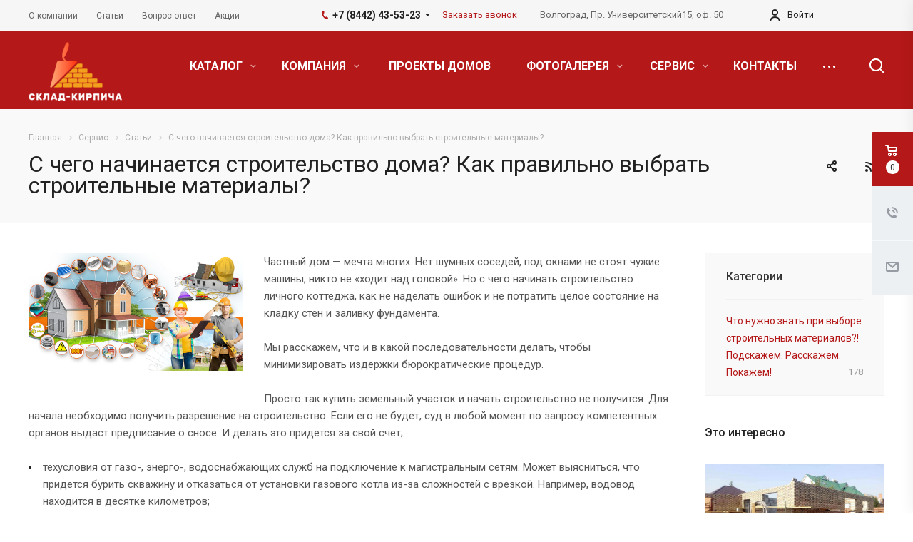

--- FILE ---
content_type: text/html; charset=UTF-8
request_url: https://www.sklad-kirpicha.ru/info/articles/vybor-stroymaterialov/s-chego-nachinaetsya-stroitelstvo-doma-kak-pravilno-vybrat-stroitelnye-materialy/
body_size: 48162
content:
<!DOCTYPE html>
<html xmlns="http://www.w3.org/1999/xhtml" xml:lang="ru" lang="ru" class="  ">
	<head>
						<title>С чего начинается строительство дома?  Как правильно выбрать строительные материалы? - Магазин строительных материалов Склад Кирпича</title>
		<meta name="viewport" content="initial-scale=1.0, width=device-width" />
		<meta name="HandheldFriendly" content="true" />
		<meta name="yes" content="yes" />
		<meta name="apple-mobile-web-app-status-bar-style" content="black" />
		<meta name="SKYPE_TOOLBAR" content="SKYPE_TOOLBAR_PARSER_COMPATIBLE" />
		<meta name="cmsmagazine" content="959532022e908aa92ad16c2a7661ebdb">
		<meta http-equiv="Content-Type" content="text/html; charset=UTF-8" />
<meta name="keywords" content="выбор строительных материалов:С чего начинается строительство дома?  Как правильно выбрать строительные материалы?" />
<meta name="description" content=" С чего начинается строительство дома?  Как правильно выбрать строительные материалы? Обзоры и советы по строительству и строительным материалам. Строим своими руками, для частного дома. Как правильно купить строительные материалы. " />
<link href="https://fonts.googleapis.com/css?family=Roboto:300italic,400italic,500italic,700italic,400,300,500,700subset=latin,cyrillic-ext" type="text/css"  rel="stylesheet" />
<link href="/bitrix/templates/aspro-allcorp2/css/bootstrap.css?1764687281114216" type="text/css"  data-template-style="true"  rel="stylesheet" />
<link href="/bitrix/templates/aspro-allcorp2/css/fonts/font-awesome/css/font-awesome.min.css?176468728131000" type="text/css"  data-template-style="true"  rel="stylesheet" />
<link href="/bitrix/templates/aspro-allcorp2/vendor/flexslider/flexslider.css?17646872816839" type="text/css"  data-template-style="true"  rel="stylesheet" />
<link href="/bitrix/templates/aspro-allcorp2/css/jquery.fancybox.css?17646872814108" type="text/css"  data-template-style="true"  rel="stylesheet" />
<link href="/bitrix/templates/aspro-allcorp2/css/theme-elements.css?17646872814368" type="text/css"  data-template-style="true"  rel="stylesheet" />
<link href="/bitrix/templates/aspro-allcorp2/css/theme-responsive.css?1764687281998" type="text/css"  data-template-style="true"  rel="stylesheet" />
<link href="/bitrix/templates/aspro-allcorp2/css/print.css?176468728112382" type="text/css"  data-template-style="true"  rel="stylesheet" />
<link href="/bitrix/templates/aspro-allcorp2/css/animation/animate.min.css?176468728152789" type="text/css"  data-template-style="true"  rel="stylesheet" />
<link href="/bitrix/templates/aspro-allcorp2/css/animation/animation_ext.css?17646872814934" type="text/css"  data-template-style="true"  rel="stylesheet" />
<link href="/bitrix/templates/aspro-allcorp2/css/h1-normal.css?1764687281213" type="text/css"  data-template-style="true"  rel="stylesheet" />
<link href="/bitrix/templates/.default/ajax/ajax.css?1764687280448" type="text/css"  data-template-style="true"  rel="stylesheet" />
<link href="/bitrix/templates/aspro-allcorp2/css/width-3.css?1764687281766" type="text/css"  data-template-style="true"  rel="stylesheet" />
<link href="/bitrix/templates/aspro-allcorp2/css/font-10.css?17646872812689" type="text/css"  data-template-style="true"  rel="stylesheet" />
<link href="/bitrix/templates/aspro-allcorp2/components/bitrix/search.title/fixed/style.css?1764674343518" type="text/css"  data-template-style="true"  rel="stylesheet" />
<link href="/bitrix/templates/aspro-allcorp2/styles.css?176468728116415" type="text/css"  data-template-style="true"  rel="stylesheet" />
<link href="/bitrix/templates/aspro-allcorp2/template_styles.css?1764687281381638" type="text/css"  data-template-style="true"  rel="stylesheet" />
<link href="/bitrix/templates/aspro-allcorp2/css/responsive.css?176468728159316" type="text/css"  data-template-style="true"  rel="stylesheet" />
<link href="/bitrix/templates/aspro-allcorp2/themes/5/colors.css?176468728121450" type="text/css"  data-template-style="true"  rel="stylesheet" />
<link href="/bitrix/templates/aspro-allcorp2/bg_color/light/bgcolors.css?176468728162" type="text/css"  data-template-style="true"  rel="stylesheet" />
<link href="/bitrix/templates/aspro-allcorp2/css/custom.css?17646872811797" type="text/css"  data-template-style="true"  rel="stylesheet" />
<script>if(!window.BX)window.BX={};if(!window.BX.message)window.BX.message=function(mess){if(typeof mess==='object'){for(let i in mess) {BX.message[i]=mess[i];} return true;}};</script>
<script>(window.BX||top.BX).message({"JS_CORE_LOADING":"Загрузка...","JS_CORE_NO_DATA":"- Нет данных -","JS_CORE_WINDOW_CLOSE":"Закрыть","JS_CORE_WINDOW_EXPAND":"Развернуть","JS_CORE_WINDOW_NARROW":"Свернуть в окно","JS_CORE_WINDOW_SAVE":"Сохранить","JS_CORE_WINDOW_CANCEL":"Отменить","JS_CORE_WINDOW_CONTINUE":"Продолжить","JS_CORE_H":"ч","JS_CORE_M":"м","JS_CORE_S":"с","JSADM_AI_HIDE_EXTRA":"Скрыть лишние","JSADM_AI_ALL_NOTIF":"Показать все","JSADM_AUTH_REQ":"Требуется авторизация!","JS_CORE_WINDOW_AUTH":"Войти","JS_CORE_IMAGE_FULL":"Полный размер"});</script>

<script src="/bitrix/js/main/core/core.js?1764687268511455"></script>

<script>BX.Runtime.registerExtension({"name":"main.core","namespace":"BX","loaded":true});</script>
<script>BX.setJSList(["\/bitrix\/js\/main\/core\/core_ajax.js","\/bitrix\/js\/main\/core\/core_promise.js","\/bitrix\/js\/main\/polyfill\/promise\/js\/promise.js","\/bitrix\/js\/main\/loadext\/loadext.js","\/bitrix\/js\/main\/loadext\/extension.js","\/bitrix\/js\/main\/polyfill\/promise\/js\/promise.js","\/bitrix\/js\/main\/polyfill\/find\/js\/find.js","\/bitrix\/js\/main\/polyfill\/includes\/js\/includes.js","\/bitrix\/js\/main\/polyfill\/matches\/js\/matches.js","\/bitrix\/js\/ui\/polyfill\/closest\/js\/closest.js","\/bitrix\/js\/main\/polyfill\/fill\/main.polyfill.fill.js","\/bitrix\/js\/main\/polyfill\/find\/js\/find.js","\/bitrix\/js\/main\/polyfill\/matches\/js\/matches.js","\/bitrix\/js\/main\/polyfill\/core\/dist\/polyfill.bundle.js","\/bitrix\/js\/main\/core\/core.js","\/bitrix\/js\/main\/polyfill\/intersectionobserver\/js\/intersectionobserver.js","\/bitrix\/js\/main\/lazyload\/dist\/lazyload.bundle.js","\/bitrix\/js\/main\/polyfill\/core\/dist\/polyfill.bundle.js","\/bitrix\/js\/main\/parambag\/dist\/parambag.bundle.js"]);
</script>
<script>(window.BX||top.BX).message({"LANGUAGE_ID":"ru","FORMAT_DATE":"DD.MM.YYYY","FORMAT_DATETIME":"DD.MM.YYYY HH:MI:SS","COOKIE_PREFIX":"BITRIX_SM","SERVER_TZ_OFFSET":"10800","UTF_MODE":"Y","SITE_ID":"s1","SITE_DIR":"\/","USER_ID":"","SERVER_TIME":1768359481,"USER_TZ_OFFSET":0,"USER_TZ_AUTO":"Y","bitrix_sessid":"b1fee79520287c7a2707f9e3139390f8"});</script>


<script src="/bitrix/js/main/jquery/jquery-2.2.4.min.js?176468726885578"></script>
<script src="/bitrix/js/main/ajax.js?176468726835509"></script>
<script type='text/javascript' data-skip-moving='true'>window['asproRecaptcha'] = {params: {'recaptchaColor':'light','recaptchaLogoShow':'y','recaptchaSize':'normal','recaptchaBadge':'bottomright','recaptchaLang':'ru'},key: '6LcrFoMmAAAAAHQPiitSaNklxAQ-Ahqx1VB5nPK3'};</script>
<script type='text/javascript' data-skip-moving='true'>!function(a,e,r,c,t){function n(r){var c=e.getElementById(r);if(c&&!(c.className.indexOf("g-recaptcha")<0)&&a.grecaptcha&&!c.children.length){var n=grecaptcha.render(r,{sitekey:a[t].key+"",theme:a[t].params.recaptchaColor+"",size:a[t].params.recaptchaSize+"",callback:"onCaptchaVerify"+a[t].params.recaptchaSize,badge:a[t].params.recaptchaBadge});$(c).attr("data-widgetid",n)}}a.onLoadRenderRecaptcha=function(){for(var e in a[c].args)a[c].args.hasOwnProperty(e)&&n(a[c].args[e][0]);a[c]=function(a){n(a)}},a[c]=a[c]||function(){a[c].args=a[c].args||[],a[c].args.push(arguments),function(e,r,c){var n;e.getElementById(c)||(n=e.createElement(r),n.id=c,n.src="//www.google.com/recaptcha/api.js?hl="+a[t].params.recaptchaLang+"&onload=onLoadRenderRecaptcha&render=explicit",e.head.appendChild(n))}(e,r,"recaptchaApiLoader")}}(window,document,"script","renderRecaptchaById","asproRecaptcha");</script>
<script type='text/javascript' data-skip-moving='true'>!function(){var e=function(e){for(var a=e;a;)if(a=a.parentNode,"form"===a.nodeName.toLowerCase())return a;return null},a=function(e){var a=[],t=null,n=!1;"undefined"!=typeof e&&(n=null!==e),t=n?e.getElementsByTagName("input"):document.getElementsByName("captcha_word");for(var r=0;r<t.length;r++)"captcha_word"===t[r].name&&a.push(t[r]);return a},t=function(e){for(var a=[],t=e.getElementsByTagName("img"),n=0;n<t.length;n++)(/\/bitrix\/tools\/captcha.php\?(captcha_code|captcha_sid)=[^>]*?/i.test(t[n].src)||"captcha"===t[n].id)&&a.push(t[n]);return a},n=function(){var t=null,n=a(t);if(0===n.length)return[];for(var r=[],c=0;c<n.length;c++){var o=e(n[c]);null!==o&&r.push(o)}return r},r=function(e){var a="recaptcha-dynamic-"+(new Date).getTime();if(null!==document.getElementById(a)){var t=!1,n=null,r=65535;do n=Math.floor(Math.random()*r),t=null!==document.getElementById(a+n);while(t);a+=n}var c=document.createElement("div");c.id=a,c.className="g-recaptcha",c.attributes["data-sitekey"]=window.asproRecaptcha.key,e.parentNode&&(e.parentNode.className+=" recaptcha_text",e.parentNode.replaceChild(c,e)),renderRecaptchaById(a)},c=function(e){var a="[data-uri]";e.attributes.src=a,e.style.display="none","src"in e&&(e.parentNode&&(e.parentNode.className+=" recaptcha_tmp_img"),e.src=a)},o=function(e){"function"==typeof $&&$(e).find(".captcha-row label > span").length&&$(e).find(".captcha-row label").html(BX.message("RECAPTCHA_TEXT")+' <span class="required-star">*</span>')},p=function(){for(var e,p=n(),d=0;d<p.length;d++){var i=p[d],l=a(i);if(0!==l.length){var s=t(i);if(0!==s.length){for(e=0;e<l.length;e++)r(l[e]);for(e=0;e<s.length;e++)c(s[e]);o(i)}}}},d=function(){if("undefined"!=typeof renderRecaptchaById)for(var e=document.getElementsByClassName("g-recaptcha"),a=0;a<e.length;a++){var t=e[a];if(0===t.innerHTML.length){var n=t.id;if("string"==typeof n&&0!==n.length){if("function"==typeof $){var r=$(t).closest(".captcha-row");r.length&&(r.addClass(window.asproRecaptcha.params.recaptchaSize+" logo_captcha_"+window.asproRecaptcha.params.recaptchaLogoShow+" "+window.asproRecaptcha.params.recaptchaBadge),r.find(".captcha_image").addClass("recaptcha_tmp_img"),r.find(".captcha_input").addClass("recaptcha_text"),"invisible"!==window.asproRecaptcha.params.recaptchaSize&&(r.find("input.recaptcha").length||$('<input type="text" class="recaptcha" value="" />').appendTo(r)))}renderRecaptchaById(n)}}}},i=function(){try{return d(),window.renderRecaptchaById&&window.asproRecaptcha&&window.asproRecaptcha.key?(p(),!0):(console.error("Bad captcha keys or module error"),!0)}catch(e){return console.error(e),!0}};document.addEventListener?document.addEventListener("DOMNodeInserted",i,!1):console.warn("Your browser does not support dynamic ReCaptcha replacement")}();</script>
<script>BX.message({'JS_REQUIRED':'Заполните это поле!','JS_FORMAT':'Неверный формат!','JS_FILE_EXT':'Недопустимое расширение файла!','JS_PASSWORD_COPY':'Пароли не совпадают!','JS_PASSWORD_LENGTH':'Минимум 6 символов!','JS_ERROR':'Неверно заполнено поле!','JS_FILE_SIZE':'Максимальный размер 5мб!','JS_FILE_BUTTON_NAME':'Выберите файл','JS_FILE_DEFAULT':'Файл не найден','JS_DATE':'Некорректная дата!','JS_DATETIME':'Некорректная дата/время!','JS_REQUIRED_LICENSES':'Согласитесь с условиями','S_CALLBACK':'Заказать звонок','S_QUESTION':'Задать вопрос','S_ASK_QUESTION':'Задать вопрос','ERROR_INCLUDE_MODULE_DIGITAL_TITLE':'Ошибка подключения модуля &laquo;Аспро: Digital-компания&raquo;','ERROR_INCLUDE_MODULE_DIGITAL_TEXT':'Ошибка подключения модуля &laquo;Аспро: Digital-компания&raquo;.<br />Пожалуйста установите модуль и повторите попытку','S_SERVICES':'Наши услуги','S_SERVICES_SHORT':'Услуги','S_TO_ALL_SERVICES':'Все услуги','S_CATALOG':'Каталог товаров','S_CATALOG_SHORT':'Каталог','S_TO_ALL_CATALOG':'Весь каталог','S_CATALOG_FAVORITES':'Наши товары','S_CATALOG_FAVORITES_SHORT':'Товары','S_NEWS':'Новости','S_TO_ALL_NEWS':'Все новости','S_COMPANY':'О компании','S_OTHER':'Прочее','S_CONTENT':'Контент','T_JS_ARTICLE':'Артикул: ','T_JS_NAME':'Наименование: ','T_JS_PRICE':'Цена: ','T_JS_QUANTITY':'Количество: ','T_JS_SUMM':'Сумма: ','FANCY_CLOSE':'Закрыть','FANCY_NEXT':'Вперед','FANCY_PREV':'Назад','CUSTOM_COLOR_CHOOSE':'Выбрать','CUSTOM_COLOR_CANCEL':'Отмена','S_MOBILE_MENU':'Меню','DIGITAL_T_MENU_BACK':'Назад','DIGITAL_T_MENU_CALLBACK':'Обратная связь','DIGITAL_T_MENU_CONTACTS_TITLE':'Будьте на связи','TITLE_BASKET':'В корзине товаров на #SUMM#','BASKET_SUMM':'#SUMM#','EMPTY_BASKET':'Корзина пуста','TITLE_BASKET_EMPTY':'Корзина пуста','BASKET':'Корзина','SEARCH_TITLE':'Поиск','SOCIAL_TITLE':'Оставайтесь на связи','LOGIN':'Войти','MY_CABINET':'Мой кабинет','SUBSCRIBE_TITLE':'Будьте всегда в курсе','HEADER_SCHEDULE':'Время работы','SEO_TEXT':'SEO описание','COMPANY_IMG':'Картинка компании','COMPANY_TEXT':'Описание компании','JS_RECAPTCHA_ERROR':'Пройдите проверку','JS_PROCESSING_ERROR':'Согласитесь с условиями!','CONFIG_SAVE_SUCCESS':'Настройки сохранены','CONFIG_SAVE_FAIL':'Ошибка сохранения настроек','RELOAD_PAGE':'Обновить страницу','REFRESH':'Поменять картинку','RECAPTCHA_TEXT':'Подтвердите, что вы не робот'})</script>
<link rel="shortcut icon" href="https://main_sklad-kirpicha.commondatastorage.googleapis.com/CAllcorp2/f70/f705ffabd9ffa51463e501a41b1f2f57" type="image/x-icon" />
<link rel="alternate" type="application/rss+xml" title="rss" href="/info/articles/rss/" />
<meta property="og:description" content=" С чего начинается строительство дома?  Как правильно выбрать строительные материалы?..." />
<meta property="og:image" content="https://www.sklad-kirpicha.ruhttps:/main_sklad-kirpicha.commondatastorage.googleapis.com/iblock/043/043f564cfb716dda8f954f662fb5ad43.png" />
<link rel="image_src" href="https://www.sklad-kirpicha.ruhttps:/main_sklad-kirpicha.commondatastorage.googleapis.com/iblock/043/043f564cfb716dda8f954f662fb5ad43.png"  />
<meta property="og:title" content="С чего начинается строительство дома?  Как правильно выбрать строительные материалы? - Магазин строительных материалов Склад Кирпича" />
<meta property="og:type" content="website" />
<meta property="og:url" content="https://www.sklad-kirpicha.ru/info/articles/vybor-stroymaterialov/s-chego-nachinaetsya-stroitelstvo-doma-kak-pravilno-vybrat-stroitelnye-materialy/" />



<script src="/bitrix/templates/aspro-allcorp2/js/jquery.actual.min.js?17646872811239"></script>
<script src="/bitrix/templates/aspro-allcorp2/js/jquery.fancybox.js?176468728148706"></script>
<script src="/bitrix/templates/aspro-allcorp2/vendor/jquery.easing.js?17646872818097"></script>
<script src="/bitrix/templates/aspro-allcorp2/vendor/jquery.appear.js?17646872813188"></script>
<script src="/bitrix/templates/aspro-allcorp2/vendor/jquery.cookie.js?17646872812247"></script>
<script src="/bitrix/templates/aspro-allcorp2/vendor/bootstrap.js?176468728127908"></script>
<script src="/bitrix/templates/aspro-allcorp2/vendor/flexslider/jquery.flexslider.js?176468728155194"></script>
<script src="/bitrix/templates/aspro-allcorp2/vendor/jquery.validate.min.js?176468728122254"></script>
<script src="/bitrix/templates/aspro-allcorp2/js/jquery.uniform.min.js?17646872818308"></script>
<script src="/bitrix/templates/aspro-allcorp2/js/jqModal.js?176468728111022"></script>
<script src="/bitrix/templates/aspro-allcorp2/js/detectmobilebrowser.js?17646872812203"></script>
<script src="/bitrix/templates/aspro-allcorp2/js/matchMedia.js?17646872811700"></script>
<script src="/bitrix/templates/aspro-allcorp2/js/jquery.alphanumeric.js?17646872811972"></script>
<script src="/bitrix/templates/aspro-allcorp2/js/jquery.mobile.custom.touch.min.js?17646872817784"></script>
<script src="/bitrix/templates/aspro-allcorp2/js/general.js?1764687281126855"></script>
<script src="/bitrix/templates/aspro-allcorp2/js/custom.js?1764687281109"></script>
<script src="/bitrix/components/bitrix/search.title/script.js?176468726110542"></script>
<script src="/bitrix/templates/aspro-allcorp2/components/bitrix/search.title/corp/script.js?17646872819726"></script>
<script src="/bitrix/templates/aspro-allcorp2/components/bitrix/search.title/fixed/script.js?17646872819869"></script>
<script src="/bitrix/templates/aspro-allcorp2/js/jquery.inputmask.bundle.min.js?176468728170933"></script>
<script src="/bitrix/templates/aspro-allcorp2/components/bitrix/news.detail/blog/script.js?1764687281575"></script>
<script src="/bitrix/templates/aspro-allcorp2/components/bitrix/subscribe.edit/footer/script.js?1764687281113"></script>

					</head>

	<body class=" header_nopacity header_fill_colored side_left all_title_2 mheader-v2 footer-v1 fill_bg_n header-v2 title-v2 with_cabinet with_phones">
		<div id="panel"></div>

		
				<script type='text/javascript'>
		var arBasketItems = {};
		var arAllcorp2Options = ({
			'SITE_DIR' : '/',
			'SITE_ID' : 's1',
			'SITE_TEMPLATE_PATH' : '/bitrix/templates/aspro-allcorp2',
			'THEME' : ({
				'THEME_SWITCHER' : 'N',
				'BASE_COLOR' : '5',
				'BASE_COLOR_CUSTOM' : 'b41818',
				'LOGO_IMAGE' : '',
				'LOGO_IMAGE_LIGHT' : '',
				'TOP_MENU' : '',
				'TOP_MENU_FIXED' : 'Y',
				'COLORED_LOGO' : 'Y',
				'SIDE_MENU' : 'LEFT',
				'SCROLLTOTOP_TYPE' : 'ROUND_COLOR',
				'SCROLLTOTOP_POSITION' : 'PADDING',
				'CAPTCHA_FORM_TYPE' : 'N',
				'PHONE_MASK' : '+7 (999) 999-99-99',
				'VALIDATE_PHONE_MASK' : '^[+][0-9] [(][0-9]{3}[)] [0-9]{3}[-][0-9]{2}[-][0-9]{2}$',
				'DATE_MASK' : 'd.m.y',
				'DATE_PLACEHOLDER' : 'дд.мм.гггг',
				'VALIDATE_DATE_MASK' : '^[0-9]{1,2}\.[0-9]{1,2}\.[0-9]{4}$',
				'DATETIME_MASK' : 'd.m.y h:s',
				'DATETIME_PLACEHOLDER' : 'дд.мм.гггг чч:мм',
				'VALIDATE_DATETIME_MASK' : '^[0-9]{1,2}\.[0-9]{1,2}\.[0-9]{4} [0-9]{1,2}\:[0-9]{1,2}$',
				'VALIDATE_FILE_EXT' : 'png|jpg|jpeg|gif|doc|docx|xls|xlsx|txt|pdf|odt|rtf',
				'SOCIAL_VK' : 'https://vk.com/id571569400',
				'SOCIAL_FACEBOOK' : 'https://www.facebook.com/profile.php?id=100044131234264',
				'SOCIAL_TWITTER' : '',
				'SOCIAL_YOUTUBE' : '',
				'SOCIAL_ODNOKLASSNIKI' : 'https://ok.ru/profile/575377079623',
				'SOCIAL_GOOGLEPLUS' : '',
				'BANNER_WIDTH' : '',
				'TEASERS_INDEX' : 'N',
				'CATALOG_INDEX' : 'Y',
				'PORTFOLIO_INDEX' : 'N',
				'INSTAGRAMM_INDEX' : 'N',
				'BIGBANNER_ANIMATIONTYPE' : 'SLIDE_HORIZONTAL',
				'BIGBANNER_SLIDESSHOWSPEED' : '5000',
				'BIGBANNER_ANIMATIONSPEED' : '600',
				'PARTNERSBANNER_SLIDESSHOWSPEED' : '5000',
				'PARTNERSBANNER_ANIMATIONSPEED' : '600',
				'ORDER_VIEW' : 'Y',
				'ORDER_BASKET_VIEW' : 'FLY',
				'URL_BASKET_SECTION' : '/cart/',
				'URL_ORDER_SECTION' : '/cart/order/',
				'PAGE_WIDTH' : '3',
				'PAGE_CONTACTS' : '1',
				'CATALOG_BLOCK_TYPE' : 'catalog_table_2',
				'HEADER_TYPE' : '2',
				'HEADER_TOP_LINE' : '',
				'HEADER_FIXED' : '1',
				'HEADER_MOBILE' : '2',
				'HEADER_MOBILE_MENU' : '1',
				'HEADER_MOBILE_MENU_SHOW_TYPE' : '',
				'TYPE_SEARCH' : 'fixed',
				'PAGE_TITLE' : '2',
				'INDEX_TYPE' : 'index1',
				'FOOTER_TYPE' : '1',
				'FOOTER_TYPE' : '1',
				'PRINT_BUTTON' : 'N',
				'SHOW_SMARTFILTER' : 'Y',
				'LICENCE_CHECKED' : 'N',
				'FILTER_VIEW' : 'VERTICAL',
				'YA_GOLAS' : 'N',
				'YA_COUNTER_ID' : '',
				'USE_FORMS_GOALS' : 'COMMON',
				'USE_SALE_GOALS' : 'Y',
				'USE_DEBUG_GOALS' : 'N',
				'IS_BASKET_PAGE' : '',
				'IS_ORDER_PAGE' : '',
			})
		});
		</script>
		<!--'start_frame_cache_options-block'--><!--'end_frame_cache_options-block'-->				



		


				<div class="visible-lg visible-md title-v2">
			<header class="header_2 long">
	<div class="top-block">
		<div class="maxwidth-theme">
						<div class="top-block-item col-md-4 menus">
					<ul class="menu topest">
					<li  >
				<a href="/company/"><span>О компании</span></a>
			</li>
					<li  class="current" >
				<a href="/info/articles/"><span>Статьи</span></a>
			</li>
					<li  >
				<a href="/info/faq/"><span>Вопрос-ответ</span></a>
			</li>
					<li  >
				<a href="/info/sales/"><span>Акции</span></a>
			</li>
				<li class="more hidden">
			<span>...</span>
			<ul class="dropdown"></ul>
		</li>
	</ul>
			</div>
          
          	<div class="top-right">
			
			
						<div class="top-block-item pull-right">
				<div class="phone-block">
											<div class="inline-block">
															<div class="phone with_dropdown">
								<i class="svg inline  svg-inline-phone colored" aria-hidden="true" ><svg xmlns="http://www.w3.org/2000/svg" width="9" height="12" viewBox="0 0 9 12">
  <defs>
    <style>
      .cls-1 {
        fill: #222;
        fill-rule: evenodd;
      }
    </style>
  </defs>
  <path data-name="Shape 51 copy 4" class="cls-1" d="M310.53,43.348a22.378,22.378,0,0,0,2.09,1.179,0.6,0.6,0,0,1,.314.827l-0.119.417a0.956,0.956,0,0,1-.57.7,4.408,4.408,0,0,1-1.51.532c-1.448.03-2.728-1.179-3.624-2.19a13.251,13.251,0,0,1-1.517-2.078,13.082,13.082,0,0,1-1.069-2.331c-0.442-1.27-.866-2.966-0.116-4.186a4.36,4.36,0,0,1,1.223-1.02,0.98,0.98,0,0,1,.9-0.135l0.427,0.107a0.623,0.623,0,0,1,.552.7c-0.007.927-.021,1.592,0.011,2.354,0.012,0.316-.112.361-0.4,0.472l-0.467.18a0.553,0.553,0,0,0-.455.677,7.768,7.768,0,0,0,2.5,4.26,0.567,0.567,0,0,0,.824-0.05l0.391-.307a0.439,0.439,0,0,1,.617-0.107h0Z" transform="translate(-304 -35)"/>
</svg>
</i>				
				<a href="tel:+78442435323">+7 (8442) 43-53-23</a>
									<div class="dropdown">
						<div class="wrap">
																							<div class="more_phone"><a href="tel:+79270688111">+7 (927) 068-81-11</a></div>
																							<div class="more_phone"><a href="tel:+79377477111">+7 (937) 747-71-11</a></div>
													</div>
					</div>
					<svg xmlns="http://www.w3.org/2000/svg" width="5" height="2.844" viewBox="0 0 5 2.844">
  <defs>
    <style>
      .cls-1 {
        fill: #222;
        fill-rule: evenodd;
      }
    </style>
  </defs>
  <path class="cls-1" d="M5,0.332l-2.5,2.5L0,0.332V0H5V0.332Z"/>
</svg>
							</div>
										</div>
																<div class="inline-block">
							<span class="callback-block animate-load twosmallfont colored" data-event="jqm" data-param-id="9" data-name="callback">Заказать звонок</span>
						</div>
									</div>
			</div>
          
		  
										<div class="top-block-item pull-right visible-lg">
					<div class="address twosmallfont inline-block">
						Волгоград, Пр. Университетский15, оф. 50					</div>
				</div>
					  
						<div class="top-block-item pull-right">
					
			</div>
			
			
										<div class="top-block-item pull-right personal">
					<div class="personal_wrap">
						<div class="personal top login twosmallfont">
									<!--'start_frame_cache_cabinet-link1'-->		<!-- noindex -->
					<a class="personal-link dark-color animate-load" data-event="jqm" title="Мой кабинет" data-param-type="auth" data-param-backurl="/info/articles/vybor-stroymaterialov/s-chego-nachinaetsya-stroitelstvo-doma-kak-pravilno-vybrat-stroitelnye-materialy/" data-name="auth" href="/cabinet/">
				<i class="svg inline  svg-inline-cabinet" aria-hidden="true" title="Мой кабинет"><svg xmlns="http://www.w3.org/2000/svg" width="16" height="16" viewBox="0 0 16 16">
  <defs>
    <style>
      .cls-1 {
        fill: #222;
        fill-rule: evenodd;
      }
    </style>
  </defs>
  <path class="cls-1" d="M13.88,16A5.616,5.616,0,0,0,3.128,16h-2.1a7.66,7.66,0,0,1,14.954,0h-2.1ZM8.5,0A4.5,4.5,0,1,1,4,4.5,4.5,4.5,0,0,1,8.5,0Zm0,2A2.5,2.5,0,1,1,6,4.5,2.5,2.5,0,0,1,8.5,2Z"/>
</svg>
</i>					<span class="wrap">
						<span class="name">Войти</span>
											</span>
							</a>
				<!-- /noindex -->
		<!--'end_frame_cache_cabinet-link1'-->							</div>
					</div>
				</div>
						
          </div>
          
          
		</div>
	</div>
	<div class="logo_and_menu-row full-fill">
		<div class="logo-row">
			<div class="maxwidth-theme">
								<div class="logo-block col-md-2 col-sm-3">
					<div class="logo colored">
						<a href="/"><img src="https://main_sklad-kirpicha.commondatastorage.googleapis.com/CAllcorp2/56c/56c2edbb98f704c764cf9dabb6b930b5.png" alt="Магазин строительных материалов Склад Кирпича" title="Магазин строительных материалов Склад Кирпича" /></a>					</div>
				</div>
								<div class="col-md-10 menu-row">
					<div class="right-icons wide sm pull-right">
												<div class="pull-right">
							<div class="wrap_icon inner-table-block">
								<button class="inline-search-show twosmallfont" title="Поиск">
									<i class="svg inline  svg-inline-search" aria-hidden="true" ><svg xmlns="http://www.w3.org/2000/svg" width="21" height="21" viewBox="0 0 21 21">
  <defs>
    <style>
      .cls-1 {
        fill: #222;
        fill-rule: evenodd;
      }
    </style>
  </defs>
  <path data-name="Rounded Rectangle 106" class="cls-1" d="M1590.71,131.709a1,1,0,0,1-1.42,0l-4.68-4.677a9.069,9.069,0,1,1,1.42-1.427l4.68,4.678A1,1,0,0,1,1590.71,131.709ZM1579,113a7,7,0,1,0,7,7A7,7,0,0,0,1579,113Z" transform="translate(-1570 -111)"/>
</svg>
</i>								</button>
							</div>
						</div>
					</div>
					<div class="menu-only">
						<nav class="mega-menu sliced">
								<div class="table-menu catalog_icons_Y">
		<div class="marker-nav"></div>
		<table>
			<tr>
																			<td class="menu-item unvisible dropdown wide_menu">
						<div class="wrap">
							<a class="dropdown-toggle" href="/product/">
								КАТАЛОГ								<i class="fa fa-angle-down"></i>
								<div class="line-wrapper"><span class="line"></span></div>
							</a>
															<span class="tail"></span>
								<ul class="dropdown-menu">
																																							<li class="dropdown-submenu count_4  has_img">
																								<div class="menu_img"><img src="/upload/resize_cache/iblock/916/60_60_0/916499fa08f7de7f141bd7ad58444d96.jpg" alt="КИРПИЧ" title="КИРПИЧ" /></div>
																																		<a href="/product/kirpich/" title="КИРПИЧ">КИРПИЧ<span class="arrow"><i></i></span></a>
																																			<ul class="dropdown-menu toggle_menu">
																																									<li class="  ">
															<a href="/product/kirpich/silikatnyj-kirpich/" title="СИЛИКАТНЫЙ КИРПИЧ">СИЛИКАТНЫЙ КИРПИЧ</a>
																													</li>
																																									<li class="  ">
															<a href="/product/kirpich/keramicheskiy-kirpich/" title="КЕРАМИЧЕСКИЙ КИРПИЧ">КЕРАМИЧЕСКИЙ КИРПИЧ</a>
																													</li>
																																									<li class="  ">
															<a href="/product/kirpich/bavarskaya-kladka-flesh/" title="КИРПИЧ БАВАРСКАЯ КЛАДКА">КИРПИЧ БАВАРСКАЯ КЛАДКА</a>
																													</li>
																																									<li class="  ">
															<a href="/product/kirpich/klinker/" title="КЛИНКЕРНЫЙ КИРПИЧ">КЛИНКЕРНЫЙ КИРПИЧ</a>
																													</li>
																																									<li class="  ">
															<a href="/product/kirpich/dekorativnyy-kirpich/" title="ДЕКОРАТИВНЫЙ КИРПИЧ">ДЕКОРАТИВНЫЙ КИРПИЧ</a>
																													</li>
																																									<li class="  ">
															<a href="/product/kirpich/oblitsovochnyy-keramicheskiy-kirpich-ruchnoy-formovki/" title="КИРПИЧ РУЧНОЙ ФОРМОВКИ">КИРПИЧ РУЧНОЙ ФОРМОВКИ</a>
																													</li>
																																									<li class="  ">
															<a href="/product/kirpich/fasadnaya-plitka/" title="ФАСАДНАЯ ПЛИТКА ПОД КИРПИЧ">ФАСАДНАЯ ПЛИТКА ПОД КИРПИЧ</a>
																													</li>
																																									<li class="  ">
															<a href="/product/kirpich/oblitsovochnyy-kirpich/" title="ОБЛИЦОВОЧНЫЙ КИРПИЧ">ОБЛИЦОВОЧНЫЙ КИРПИЧ</a>
																													</li>
																																									<li class="  ">
															<a href="/product/kirpich/ogneupor/" title="ПЕЧНОЙ КИРПИЧ">ПЕЧНОЙ КИРПИЧ</a>
																													</li>
																																									<li class="  ">
															<a href="/product/kirpich/kirpich-ryadovoy/" title="КИРПИЧ РЯДОВОЙ ЗАБУТОВОЧНЫЙ">КИРПИЧ РЯДОВОЙ ЗАБУТОВОЧНЫЙ</a>
																													</li>
																																						</ul>
																					</li>
																																							<li class="dropdown-submenu count_4  has_img">
																								<div class="menu_img"><img src="/upload/resize_cache/iblock/6a6/60_60_0/6a63ec78e83bebde83b9719cb47b3c1a.jpg" alt="МАТЕРИАЛЫ ДЛЯ КРОВЛИ" title="МАТЕРИАЛЫ ДЛЯ КРОВЛИ" /></div>
																																		<a href="/product/krovelnye-materialy/" title="МАТЕРИАЛЫ ДЛЯ КРОВЛИ">МАТЕРИАЛЫ ДЛЯ КРОВЛИ<span class="arrow"><i></i></span></a>
																																			<ul class="dropdown-menu toggle_menu">
																																									<li class="  ">
															<a href="/product/krovelnye-materialy/myagkaya-krovlya/" title="ГИБКАЯ ЧЕРЕПИЦА">ГИБКАЯ ЧЕРЕПИЦА</a>
																													</li>
																																									<li class="  ">
															<a href="/product/krovelnye-materialy/metalocherepicha/" title="МЕТАЛЛОЧЕРЕПИЦА">МЕТАЛЛОЧЕРЕПИЦА</a>
																													</li>
																																									<li class="  ">
															<a href="/product/krovelnye-materialy/profnastil/" title="ПРОФНАСТИЛ (ПРОФЛИСТ)">ПРОФНАСТИЛ (ПРОФЛИСТ)</a>
																													</li>
																																									<li class="  ">
															<a href="/product/krovelnye-materialy/metallosayding-/" title="МЕТАЛЛОСАЙДИНГ">МЕТАЛЛОСАЙДИНГ</a>
																													</li>
																																									<li class="  ">
															<a href="/product/krovelnye-materialy/gidroizolyatsiya/" title="КРОВЕЛЬНАЯ ГИДРОИЗОЛЯЦИЯ">КРОВЕЛЬНАЯ ГИДРОИЗОЛЯЦИЯ</a>
																													</li>
																																									<li class="  ">
															<a href="/product/krovelnye-materialy/osd-plita/" title="OSB ПЛИТА">OSB ПЛИТА</a>
																													</li>
																																									<li class="  ">
															<a href="/product/krovelnye-materialy/krovelnaya-ventilyatsiya/" title="ВЕНТИЛЯЦИЯ КРОВЛИ">ВЕНТИЛЯЦИЯ КРОВЛИ</a>
																													</li>
																																									<li class="  ">
															<a href="/product/krovelnye-materialy/komplektuyushchie-dlya-skatnoy-krovli/" title="КОМПЛЕКТУЮЩИЕ ДЛЯ МЯГКОЙ КРОВЛИ">КОМПЛЕКТУЮЩИЕ ДЛЯ МЯГКОЙ КРОВЛИ</a>
																													</li>
																																									<li class="  ">
															<a href="/product/krovelnye-materialy/elementy-bezopasnoy-krovli/" title="ЭЛЕМЕНТЫ БЕЗОПАСНОЙ КРОВЛИ">ЭЛЕМЕНТЫ БЕЗОПАСНОЙ КРОВЛИ</a>
																													</li>
																																									<li class="  ">
															<a href="/product/krovelnye-materialy/vodostochnye-sistemy-s-kryshi/" title="ВОДОСТОЧНЫЕ СИСТЕМЫ">ВОДОСТОЧНЫЕ СИСТЕМЫ</a>
																													</li>
																																						</ul>
																					</li>
																																							<li class="dropdown-submenu count_4  has_img">
																								<div class="menu_img"><img src="/upload/resize_cache/iblock/b73/60_60_0/b73fd952d668456fa6ae49d60da29f9f.jpg" alt="ЖЕЛЕЗОБЕТОННЫЕ ИЗДЕЛИЯ" title="ЖЕЛЕЗОБЕТОННЫЕ ИЗДЕЛИЯ" /></div>
																																		<a href="/product/zhelezobetonnye-izdeliya/" title="ЖЕЛЕЗОБЕТОННЫЕ ИЗДЕЛИЯ">ЖЕЛЕЗОБЕТОННЫЕ ИЗДЕЛИЯ<span class="arrow"><i></i></span></a>
																																			<ul class="dropdown-menu toggle_menu">
																																									<li class="  ">
															<a href="/product/zhelezobetonnye-izdeliya/lotki-/" title="БЕТОННЫЕ ЛОТКИ">БЕТОННЫЕ ЛОТКИ</a>
																													</li>
																																									<li class="  ">
															<a href="/product/zhelezobetonnye-izdeliya/peremychki/" title="БЕТОННЫЕ ПЕРЕМЫЧКИ">БЕТОННЫЕ ПЕРЕМЫЧКИ</a>
																													</li>
																																									<li class="  ">
															<a href="/product/zhelezobetonnye-izdeliya/bloki-betonnye-fbs-/" title="БЛОКИ ФУНДАМЕНТНЫЕ ФБС">БЛОКИ ФУНДАМЕНТНЫЕ ФБС</a>
																													</li>
																																									<li class="  ">
															<a href="/product/zhelezobetonnye-izdeliya/stoyki-zhelezobetonnye-opory-lep/" title="ЖЕЛЕЗОБЕТОННЫЕ ОПОРЫ ЛЭП">ЖЕЛЕЗОБЕТОННЫЕ ОПОРЫ ЛЭП</a>
																													</li>
																																									<li class="  ">
															<a href="/product/zhelezobetonnye-izdeliya/koltsa-kryshki-plity-perekrytiy-kolodtsev-dnishcha-kolodtsev/" title="КОЛЬЦА ДЛЯ КОЛОДЦА">КОЛЬЦА ДЛЯ КОЛОДЦА</a>
																													</li>
																																									<li class="  ">
															<a href="/product/zhelezobetonnye-izdeliya/plity-perekrytiya-mnogopustotnye/" title="ПЛИТЫ ПЕРЕКРЫТИЯ">ПЛИТЫ ПЕРЕКРЫТИЯ</a>
																													</li>
																																									<li class="  ">
															<a href="/product/zhelezobetonnye-izdeliya/svai-zabivnye-zhelezobetonnye/" title="СВАИ ЖЕЛЕЗОБЕТОННЫЕ">СВАИ ЖЕЛЕЗОБЕТОННЫЕ</a>
																													</li>
																																						</ul>
																					</li>
																																							<li class="dropdown-submenu count_4  has_img">
																								<div class="menu_img"><img src="/upload/resize_cache/iblock/674/60_60_0/674106a55830a589fd8a1dc4feb02722.jpg" alt="ПЕСОК-ЩЕБЕНЬ" title="ПЕСОК-ЩЕБЕНЬ" /></div>
																																		<a href="/product/inertnye-materialy/" title="ПЕСОК-ЩЕБЕНЬ">ПЕСОК-ЩЕБЕНЬ<span class="arrow"><i></i></span></a>
																																			<ul class="dropdown-menu toggle_menu">
																																									<li class="  ">
															<a href="/product/inertnye-materialy/pesok/" title="ПЕСОК">ПЕСОК</a>
																													</li>
																																									<li class="  ">
															<a href="/product/inertnye-materialy/shcheben/" title="ЩЕБЕНЬ">ЩЕБЕНЬ</a>
																													</li>
																																									<li class="  ">
															<a href="/product/inertnye-materialy/keramzit/" title="КЕРАМЗИТ">КЕРАМЗИТ</a>
																													</li>
																																						</ul>
																					</li>
																																							<li class="dropdown-submenu count_4  has_img">
																								<div class="menu_img"><img src="/upload/resize_cache/iblock/962/60_60_0/9628c68d59179443a0a4c278446867d3.jpg" alt="СТРОИТЕЛЬНЫЕ БЛОКИ" title="СТРОИТЕЛЬНЫЕ БЛОКИ" /></div>
																																		<a href="/product/bloki/" title="СТРОИТЕЛЬНЫЕ БЛОКИ">СТРОИТЕЛЬНЫЕ БЛОКИ<span class="arrow"><i></i></span></a>
																																			<ul class="dropdown-menu toggle_menu">
																																									<li class="  ">
															<a href="/product/bloki/gazobetonnye-bloki/" title="ГАЗОБЕТОННЫЕ БЛОКИ">ГАЗОБЕТОННЫЕ БЛОКИ</a>
																													</li>
																																									<li class="  ">
															<a href="/product/bloki/keramiskie-bloki/" title="КЕРАМИЧЕСКИЕ БЛОКИ">КЕРАМИЧЕСКИЕ БЛОКИ</a>
																													</li>
																																									<li class="  ">
															<a href="/product/bloki/silikatnye-bloki/" title="СИЛИКАТНЫЕ БЛОКИ">СИЛИКАТНЫЕ БЛОКИ</a>
																													</li>
																																									<li class="  ">
															<a href="/product/bloki/keramzitobetonnye-bloki/" title="КЕРАМЗИТОБЕТОННЫЕ БЛОКИ">КЕРАМЗИТОБЕТОННЫЕ БЛОКИ</a>
																													</li>
																																						</ul>
																					</li>
																																							<li class="dropdown-submenu count_4  has_img">
																								<div class="menu_img"><img src="/upload/resize_cache/iblock/fda/60_60_0/fdad341b4e15cb76d876410092aa6cbf.jpg" alt="ПЛАСТИКОВЫЕ И АЛЮМИНИЕВЫЕ ОКНА" title="ПЛАСТИКОВЫЕ И АЛЮМИНИЕВЫЕ ОКНА" /></div>
																																		<a href="/product/plastikovye-i-alyuminievye-okna/" title="ПЛАСТИКОВЫЕ И АЛЮМИНИЕВЫЕ ОКНА">ПЛАСТИКОВЫЕ И АЛЮМИНИЕВЫЕ ОКНА<span class="arrow"><i></i></span></a>
																																			<ul class="dropdown-menu toggle_menu">
																																									<li class="  ">
															<a href="/product/plastikovye-i-alyuminievye-okna/rehau/" title="ПЛАСТИКОВЫЕ ОКНА REHAU">ПЛАСТИКОВЫЕ ОКНА REHAU</a>
																													</li>
																																									<li class="  ">
															<a href="/product/plastikovye-i-alyuminievye-okna/kbe/" title="ПЛАСТИКОВЫЕ ОКНА KBE">ПЛАСТИКОВЫЕ ОКНА KBE</a>
																													</li>
																																									<li class="  ">
															<a href="/product/plastikovye-i-alyuminievye-okna/brusbox/" title="ПЛАСТИКОВЫЕ ОКНА BRUSBOX">ПЛАСТИКОВЫЕ ОКНА BRUSBOX</a>
																													</li>
																																									<li class="  ">
															<a href="/product/plastikovye-i-alyuminievye-okna/alyuminievye-okna/" title="АЛЮМИНИЕВЫЕ ОКНА">АЛЮМИНИЕВЫЕ ОКНА</a>
																													</li>
																																									<li class="  ">
															<a href="/product/plastikovye-i-alyuminievye-okna/balkony-i-lodzhii/" title="ПЛАСТИКОВЫЕ ОКНА НА БАЛКОН">ПЛАСТИКОВЫЕ ОКНА НА БАЛКОН</a>
																													</li>
																																									<li class="  ">
															<a href="/product/plastikovye-i-alyuminievye-okna/dizayn-okna/" title="ДИЗАЙН ОКОН">ДИЗАЙН ОКОН</a>
																													</li>
																																						</ul>
																					</li>
																																							<li class="dropdown-submenu count_4  has_img">
																								<div class="menu_img"><img src="/upload/resize_cache/iblock/587/60_60_0/5879b102a55e6db6199e65eb1f630764.jpg" alt="СОПУТСТВУЮЩИЕ МАТЕРИАЛЫ" title="СОПУТСТВУЮЩИЕ МАТЕРИАЛЫ" /></div>
																																		<a href="/product/soputstvuyushchie-materialy/" title="СОПУТСТВУЮЩИЕ МАТЕРИАЛЫ">СОПУТСТВУЮЩИЕ МАТЕРИАЛЫ<span class="arrow"><i></i></span></a>
																																			<ul class="dropdown-menu toggle_menu">
																																									<li class="  ">
															<a href="/product/soputstvuyushchie-materialy/tsement/" title="ЦЕМЕНТ">ЦЕМЕНТ</a>
																													</li>
																																									<li class="  ">
															<a href="/product/soputstvuyushchie-materialy/kladochnye-smesi/" title="КЛАДОЧНЫЕ СМЕСИ">КЛАДОЧНЫЕ СМЕСИ</a>
																													</li>
																																									<li class="  ">
															<a href="/product/soputstvuyushchie-materialy/setka-kladochnaya/" title="СЕТКА КЛАДОЧНАЯ">СЕТКА КЛАДОЧНАЯ</a>
																													</li>
																																									<li class="  ">
															<a href="/product/soputstvuyushchie-materialy/teploizolyatsiya/" title="ТЕПЛОИЗОЛЯЦИОННЫЕ МАТЕРИАЛЫ">ТЕПЛОИЗОЛЯЦИОННЫЕ МАТЕРИАЛЫ</a>
																													</li>
																																									<li class="  ">
															<a href="/product/soputstvuyushchie-materialy/gidroizolyatsiya-/" title="ГИДРОИЗОЛЯЦИЯ">ГИДРОИЗОЛЯЦИЯ</a>
																													</li>
																																						</ul>
																					</li>
																																							<li class="dropdown-submenu count_4  has_img">
																								<div class="menu_img"><img src="/upload/resize_cache/iblock/d8c/60_60_0/d8c540f9873a28ae616f35b2d5550dd9.jpg" alt="БЛАГОУСТРОЙСТВО ТЕРРИТОРИИ" title="БЛАГОУСТРОЙСТВО ТЕРРИТОРИИ" /></div>
																																		<a href="/product/landshaftnyy-design/" title="БЛАГОУСТРОЙСТВО ТЕРРИТОРИИ">БЛАГОУСТРОЙСТВО ТЕРРИТОРИИ<span class="arrow"><i></i></span></a>
																																			<ul class="dropdown-menu toggle_menu">
																																									<li class="  ">
															<a href="/product/landshaftnyy-design/trotuarnaya-plitka-bruschatka/" title="ТРОТУАРНАЯ ПЛИТКА">ТРОТУАРНАЯ ПЛИТКА</a>
																													</li>
																																									<li class="  ">
															<a href="/product/landshaftnyy-design/klinkernaya-plitka-bruschatka/" title="КЛИНКЕРНАЯ ПЛИТКА">КЛИНКЕРНАЯ ПЛИТКА</a>
																													</li>
																																									<li class="  ">
															<a href="/product/landshaftnyy-design/klinkernye-stupeni/" title="КЛИНКЕРНЫЕ СТУПЕНИ">КЛИНКЕРНЫЕ СТУПЕНИ</a>
																													</li>
																																									<li class="  ">
															<a href="/product/landshaftnyy-design/bordyury/" title="ТРОТУАРНЫЕ БОРДЮРЫ">ТРОТУАРНЫЕ БОРДЮРЫ</a>
																													</li>
																																									<li class="  ">
															<a href="/product/landshaftnyy-design/terrasnaya-doskaa/" title="ТЕРРАСНАЯ ДОСКА">ТЕРРАСНАЯ ДОСКА</a>
																													</li>
																																									<li class="  ">
															<a href="/product/landshaftnyy-design/livnevka/" title="ЛИВНЕВАЯ КАНАЛИЗАЦИЯ">ЛИВНЕВАЯ КАНАЛИЗАЦИЯ</a>
																													</li>
																																									<li class="  ">
															<a href="/product/landshaftnyy-design/kolpak-zabornyy/" title="КОЛПАКИ ДЛЯ ЗАБОРОВ">КОЛПАКИ ДЛЯ ЗАБОРОВ</a>
																													</li>
																																						</ul>
																					</li>
																	</ul>
													</div>
					</td>
																			<td class="menu-item unvisible dropdown">
						<div class="wrap">
							<a class="dropdown-toggle" href="/company/">
								КОМПАНИЯ								<i class="fa fa-angle-down"></i>
								<div class="line-wrapper"><span class="line"></span></div>
							</a>
															<span class="tail"></span>
								<ul class="dropdown-menu">
																																							<li class=" count_4  ">
																						<a href="/company/index.php" title="О компании">О компании</a>
																					</li>
																																							<li class=" count_4  ">
																						<a href="/company/partners/" title="Бренды">Бренды</a>
																					</li>
																																							<li class=" count_4  ">
																						<a href="/company/vacancy/" title="Вакансии">Вакансии</a>
																					</li>
																																							<li class=" count_4  ">
																						<a href="/company/requisites/" title="Реквизиты">Реквизиты</a>
																					</li>
																																							<li class=" count_4  ">
																						<a href="/company/history" title="Сотрудничество">Сотрудничество</a>
																					</li>
																	</ul>
													</div>
					</td>
																			<td class="menu-item unvisible ">
						<div class="wrap">
							<a class="" href="/proekty-domov/">
								ПРОЕКТЫ ДОМОВ								<i class="fa fa-angle-down"></i>
								<div class="line-wrapper"><span class="line"></span></div>
							</a>
													</div>
					</td>
																			<td class="menu-item unvisible dropdown">
						<div class="wrap">
							<a class="dropdown-toggle" href="/foto/">
								ФОТОГАЛЕРЕЯ								<i class="fa fa-angle-down"></i>
								<div class="line-wrapper"><span class="line"></span></div>
							</a>
															<span class="tail"></span>
								<ul class="dropdown-menu">
																																							<li class=" count_4  ">
																						<a href="/foto/tekhnicheskie-katalogi-po-proizvoditelyam/" title="Технические каталоги по производителям">Технические каталоги по производителям</a>
																					</li>
																																							<li class=" count_4  ">
																						<a href="/foto/obekty-kirpichnoy-kladki/" title="Фотографии продукции по производителям">Фотографии продукции по производителям</a>
																					</li>
																	</ul>
													</div>
					</td>
																			<td class="menu-item unvisible dropdown">
						<div class="wrap">
							<a class="dropdown-toggle" href="/info/">
								СЕРВИС								<i class="fa fa-angle-down"></i>
								<div class="line-wrapper"><span class="line"></span></div>
							</a>
															<span class="tail"></span>
								<ul class="dropdown-menu">
																																							<li class=" count_4  ">
																						<a href="/info/dostavka.php" title="Доставка">Доставка</a>
																					</li>
																																							<li class=" count_4  ">
																						<a href="/info/sales/" title="Акции">Акции</a>
																					</li>
																																							<li class=" count_4 active ">
																						<a href="/info/articles/" title="Статьи">Статьи</a>
																					</li>
																																							<li class=" count_4  ">
																						<a href="/info/faq/" title="Вопрос ответ">Вопрос ответ</a>
																					</li>
																																							<li class=" count_4  ">
																						<a href="/info/rekomenduem-stroiteley2.php" title="Рекомендуем строителей">Рекомендуем строителей</a>
																					</li>
																	</ul>
													</div>
					</td>
																			<td class="menu-item unvisible ">
						<div class="wrap">
							<a class="" href="/contacts/">
								КОНТАКТЫ								<i class="fa fa-angle-down"></i>
								<div class="line-wrapper"><span class="line"></span></div>
							</a>
													</div>
					</td>
																			<td class="menu-item unvisible ">
						<div class="wrap">
							<a class="" href="/modul-rascheta-stoimosti/">
								КАЛЬКУЛЯТОР КИРПИЧА								<i class="fa fa-angle-down"></i>
								<div class="line-wrapper"><span class="line"></span></div>
							</a>
													</div>
					</td>
																			<td class="menu-item unvisible ">
						<div class="wrap">
							<a class="" href="">
																<i class="fa fa-angle-down"></i>
								<div class="line-wrapper"><span class="line"></span></div>
							</a>
													</div>
					</td>
				
				<td class="menu-item dropdown js-dropdown nosave unvisible">
					<div class="wrap">
						<a class="dropdown-toggle more-items" href="#">
							<span>
								<svg xmlns="http://www.w3.org/2000/svg" width="17" height="3" viewBox="0 0 17 3">
								  <defs>
								    <style>
								      .cls-1 {
								        fill-rule: evenodd;
								      }
								    </style>
								  </defs>
								  <path class="cls-1" d="M923.5,178a1.5,1.5,0,1,1-1.5,1.5A1.5,1.5,0,0,1,923.5,178Zm7,0a1.5,1.5,0,1,1-1.5,1.5A1.5,1.5,0,0,1,930.5,178Zm7,0a1.5,1.5,0,1,1-1.5,1.5A1.5,1.5,0,0,1,937.5,178Z" transform="translate(-922 -178)"/>
								</svg>
							</span>
						</a>
						<span class="tail"></span>
						<ul class="dropdown-menu"></ul>
					</div>
				</td>

			</tr>
		</table>
	</div>
						</nav>
					</div>
				</div>
				<div class="lines"></div>
			</div>
		</div>	</div>
	<div class="line-row"></div>
</header>		</div>

		
					<div id="headerfixed">
				<div class="maxwidth-theme">
	<div class="logo-row v1 row margin0">
		<div class="pull-left">
			<div class="inner-table-block sep-left nopadding logo-block">
				<div class="logo colored">
					<a href="/"><img src="https://main_sklad-kirpicha.commondatastorage.googleapis.com/CAllcorp2/e6e/e6e4dc5f5584e55454a97b750500adc3/46ee2309f41c751f463394bfa3fa2053.png" alt="Магазин строительных материалов Склад Кирпича" title="Магазин строительных материалов Склад Кирпича" /></a>				</div>
			</div>
		</div>
		<div class="pull-left">
			<div class="inner-table-block menu-block rows sep-left">
				<div class="title"><i class="svg inline  svg-inline-burger" aria-hidden="true" ><svg xmlns="http://www.w3.org/2000/svg" width="12" height="10" viewBox="0 0 12 10">
  <defs>
    <style>
      .cls-1 {
        fill: #222;
        fill-rule: evenodd;
      }
    </style>
  </defs>
  <path data-name="Rounded Rectangle 1" class="cls-1" d="M524,208h10a1,1,0,0,1,0,2H524A1,1,0,0,1,524,208Zm0-4h10a1,1,0,0,1,0,2H524A1,1,0,0,1,524,204Zm0-4h10a1,1,0,0,1,0,2H524A1,1,0,0,1,524,200Z" transform="translate(-523 -200)"/>
</svg>
</i>Меню&nbsp;&nbsp;<i class="fa fa-angle-down"></i></div>
				<div class="navs table-menu js-nav">
						<ul class="nav nav-pills responsive-menu visible-xs" id="mainMenuF">
								<li class="dropdown ">
				<a class="dark-color dropdown-toggle" href="/product/" title="КАТАЛОГ">
					КАТАЛОГ<i class="fa fa-angle-right"></i>				</a>
									<ul class="dropdown-menu fixed_menu_ext">
																				<li class="dropdown-submenu dropdown-toggle ">
								<a href="/product/kirpich/" title="КИРПИЧ" class="dark-color">
									КИРПИЧ<i class="fa fa-angle-right"></i>								</a>
																	<ul class="dropdown-menu fixed_menu_ext">
																																<li class="dropdown-submenu dropdown-toggle ">
												<a href="/product/kirpich/silikatnyj-kirpich/" title="СИЛИКАТНЫЙ КИРПИЧ" class="dark-color">
													СИЛИКАТНЫЙ КИРПИЧ<i class="fa fa-angle-right"></i>												</a>
																									<ul class="dropdown-menu fixed_menu_ext">
																													<li class="">
																<a href="/product/kirpich/silikatnyj-kirpich/glubokinskiy/" title="ГЛУБОКИНСКИЙ КИРПИЧНЫЙ ЗАВОД" class="dark-color">ГЛУБОКИНСКИЙ КИРПИЧНЫЙ ЗАВОД</a>
															</li>
																													<li class="">
																<a href="/product/kirpich/silikatnyj-kirpich/kirpichnyy-zavod-gulkevich-ao-silikat/" title="КИРПИЧНЫЙ ЗАВОД ГУЛЬКЕВИЧИ" class="dark-color">КИРПИЧНЫЙ ЗАВОД ГУЛЬКЕВИЧИ</a>
															</li>
																													<li class="">
																<a href="/product/kirpich/silikatnyj-kirpich/zelenokumskiy-kirpichnyy-zavod-ooo-masix/" title="ЗЕЛЕНОКУМСКИЙ КИРПИЧНЫЙ ЗАВОД" class="dark-color">ЗЕЛЕНОКУМСКИЙ КИРПИЧНЫЙ ЗАВОД</a>
															</li>
																													<li class="">
																<a href="/product/kirpich/silikatnyj-kirpich/vzok/" title="ВОЛГОГРАДСКИЙ ЗАВОД СИЛИКАТНОГО КИРПИЧА" class="dark-color">ВОЛГОГРАДСКИЙ ЗАВОД СИЛИКАТНОГО КИРПИЧА</a>
															</li>
																													<li class="">
																<a href="/product/kirpich/silikatnyj-kirpich/mikhaylovskiy-kirpich/" title="МИХАЙЛОВСКИЙ КИРПИЧНЫЙ ЗАВОД" class="dark-color">МИХАЙЛОВСКИЙ КИРПИЧНЫЙ ЗАВОД</a>
															</li>
																													<li class="">
																<a href="/product/kirpich/silikatnyj-kirpich/saratovskiy-zavod-stroitelnykh-materialov-szsm/" title="САРАТОВСКИЙ ЗАВОД СТРОИТЕЛЬНЫХ МАТЕРИАЛОВ (СЗСМ)" class="dark-color">САРАТОВСКИЙ ЗАВОД СТРОИТЕЛЬНЫХ МАТЕРИАЛОВ (СЗСМ)</a>
															</li>
																													<li class="">
																<a href="/product/kirpich/silikatnyj-kirpich/belyy-kirpich-silikatnyy/" title="БЕЛЫЙ КИРПИЧ" class="dark-color">БЕЛЫЙ КИРПИЧ</a>
															</li>
																													<li class="">
																<a href="/product/kirpich/silikatnyj-kirpich/zheltyy-kirpich-silikatnyy/" title="ЖЕЛТЫЙ КИРПИЧ " class="dark-color">ЖЕЛТЫЙ КИРПИЧ </a>
															</li>
																											</ul>
																							</li>
																																<li class="dropdown-submenu dropdown-toggle ">
												<a href="/product/kirpich/keramicheskiy-kirpich/" title="КЕРАМИЧЕСКИЙ КИРПИЧ" class="dark-color">
													КЕРАМИЧЕСКИЙ КИРПИЧ<i class="fa fa-angle-right"></i>												</a>
																									<ul class="dropdown-menu fixed_menu_ext">
																													<li class="">
																<a href="/product/kirpich/keramicheskiy-kirpich/vyshnevolotskiy-kirpichnyy-zavod/" title="ВЫШНЕВОЛОЦКИЙ КИРПИЧНЫЙ ЗАВОД " class="dark-color">ВЫШНЕВОЛОЦКИЙ КИРПИЧНЫЙ ЗАВОД </a>
															</li>
																													<li class="">
																<a href="/product/kirpich/keramicheskiy-kirpich/braer-/" title="КИРПИЧНЫЙ ЗАВОД БРАЕР" class="dark-color">КИРПИЧНЫЙ ЗАВОД БРАЕР</a>
															</li>
																													<li class="">
																<a href="/product/kirpich/keramicheskiy-kirpich/magma/" title="КИРПИЧНЫЙ ЗАВОД МАГМА" class="dark-color">КИРПИЧНЫЙ ЗАВОД МАГМА</a>
															</li>
																													<li class="">
																<a href="/product/kirpich/keramicheskiy-kirpich/ak-bars-keramik/" title="АК БАРС КЕРАМИК" class="dark-color">АК БАРС КЕРАМИК</a>
															</li>
																													<li class="">
																<a href="/product/kirpich/keramicheskiy-kirpich/stroma/" title="КИРПИЧНЫЙ ЗАВОД СТРОМА" class="dark-color">КИРПИЧНЫЙ ЗАВОД СТРОМА</a>
															</li>
																													<li class="">
																<a href="/product/kirpich/keramicheskiy-kirpich/vorotynskiy-kirpich/" title="ВОРОТЫНСКИЙ КИРПИЧ" class="dark-color">ВОРОТЫНСКИЙ КИРПИЧ</a>
															</li>
																													<li class="">
																<a href="/product/kirpich/keramicheskiy-kirpich/kaluzhskiy-zavod-stroymaterialov-gruppa-kompaniy-terex/" title="КИРПИЧНЫЙ ЗАВОД TEREX" class="dark-color">КИРПИЧНЫЙ ЗАВОД TEREX</a>
															</li>
																													<li class="">
																<a href="/product/kirpich/keramicheskiy-kirpich/recke/" title="КИРПИЧНЫЙ ЗАВОД RECKE" class="dark-color">КИРПИЧНЫЙ ЗАВОД RECKE</a>
															</li>
																													<li class="">
																<a href="/product/kirpich/keramicheskiy-kirpich/pyatyy-element/" title="КИРПИЧНЫЙ ЗАВОД ПЯТЫЙ ЭЛЕМЕНТ" class="dark-color">КИРПИЧНЫЙ ЗАВОД ПЯТЫЙ ЭЛЕМЕНТ</a>
															</li>
																													<li class="">
																<a href="/product/kirpich/keramicheskiy-kirpich/ks-keramik-/" title="КИРПИЧНЫЙ ЗАВОД КС-КЕРАМИКА" class="dark-color">КИРПИЧНЫЙ ЗАВОД КС-КЕРАМИКА</a>
															</li>
																													<li class="">
																<a href="/product/kirpich/keramicheskiy-kirpich/lsr/" title="КИРПИЧНЫЙ ЗАВОД ЛСР" class="dark-color">КИРПИЧНЫЙ ЗАВОД ЛСР</a>
															</li>
																													<li class="">
																<a href="/product/kirpich/keramicheskiy-kirpich/terrabricks/" title="КИРПИЧ TERRABRICKS" class="dark-color">КИРПИЧ TERRABRICKS</a>
															</li>
																													<li class="">
																<a href="/product/kirpich/keramicheskiy-kirpich/nzkm/" title="КИРПИЧНЫЙ ЗАВОД НЗКМ" class="dark-color">КИРПИЧНЫЙ ЗАВОД НЗКМ</a>
															</li>
																													<li class="">
																<a href="/product/kirpich/keramicheskiy-kirpich/kerma/" title="КИРПИЧНЫЙ ЗАВОД КЕРМА" class="dark-color">КИРПИЧНЫЙ ЗАВОД КЕРМА</a>
															</li>
																													<li class="">
																<a href="/product/kirpich/keramicheskiy-kirpich/osmibt/" title="СТАРООСКОЛЬСКИЙ КИРПИЧНЫЙ ЗАВОД" class="dark-color">СТАРООСКОЛЬСКИЙ КИРПИЧНЫЙ ЗАВОД</a>
															</li>
																													<li class="">
																<a href="/product/kirpich/keramicheskiy-kirpich/zheleznogorskiy-kirpich/" title="ЖЕЛЕЗНОГОРСКИЙ КИРПИЧНЫЙ ЗАВОД" class="dark-color">ЖЕЛЕЗНОГОРСКИЙ КИРПИЧНЫЙ ЗАВОД</a>
															</li>
																													<li class="">
																<a href="/product/kirpich/keramicheskiy-kirpich/krasnaya-gvardiya/" title="КИРПИЧНЫЙ ЗАВОД КРАСНАЯ ГВАРДИЯ" class="dark-color">КИРПИЧНЫЙ ЗАВОД КРАСНАЯ ГВАРДИЯ</a>
															</li>
																													<li class="">
																<a href="/product/kirpich/keramicheskiy-kirpich/markinskiy/" title="МАРКИНСКИЙ КИРПИЧНЫЙ ЗАВОД" class="dark-color">МАРКИНСКИЙ КИРПИЧНЫЙ ЗАВОД</a>
															</li>
																													<li class="">
																<a href="/product/kirpich/keramicheskiy-kirpich/slavyanskiy-kirpich%20%28%D0%BB%D0%B8%D1%86%D0%B5%D0%B2%D0%BE%D0%B9%29/" title="СЛАВЯНСКИЙ КИРПИЧНЫЙ ЗАВОД" class="dark-color">СЛАВЯНСКИЙ КИРПИЧНЫЙ ЗАВОД</a>
															</li>
																													<li class="">
																<a href="/product/kirpich/keramicheskiy-kirpich/bis/" title="СТАЛИНГРАДСКИЙ КИРПИЧ" class="dark-color">СТАЛИНГРАДСКИЙ КИРПИЧ</a>
															</li>
																													<li class="">
																<a href="/product/kirpich/keramicheskiy-kirpich/altair/" title="КИРПИЧНЫЙ ЗАВОД АЛЬТАИР" class="dark-color">КИРПИЧНЫЙ ЗАВОД АЛЬТАИР</a>
															</li>
																													<li class="">
																<a href="/product/kirpich/keramicheskiy-kirpich/zavolzhskaya-keramika-/" title="ЗАВОЛЖСКАЯ КЕРАМИКА " class="dark-color">ЗАВОЛЖСКАЯ КЕРАМИКА </a>
															</li>
																													<li class="">
																<a href="/product/kirpich/keramicheskiy-kirpich/aksayskiy-kirpichnyy-zavod/" title="АКСАЙСКИЙ КИРПИЧНЫЙ ЗАВОД" class="dark-color">АКСАЙСКИЙ КИРПИЧНЫЙ ЗАВОД</a>
															</li>
																													<li class="">
																<a href="/product/kirpich/keramicheskiy-kirpich/belebeevskiy-kirpichnyy-zavod/" title="БЕЛЕБЕЕВСКИЙ КИРПИЧНЫЙ ЗАВОД" class="dark-color">БЕЛЕБЕЕВСКИЙ КИРПИЧНЫЙ ЗАВОД</a>
															</li>
																													<li class="">
																<a href="/product/kirpich/keramicheskiy-kirpich/zheltyy-keramicheskiy-kirpich/" title="ЖЕЛТЫЙ КЕРАМИЧЕСКИЙ КИРПИЧ" class="dark-color">ЖЕЛТЫЙ КЕРАМИЧЕСКИЙ КИРПИЧ</a>
															</li>
																													<li class="">
																<a href="/product/kirpich/keramicheskiy-kirpich/krasnyy-keramicheskiy-kirpich/" title="КРАСНЫЙ КЕРАМИЧЕСКИЙ КИРПИЧ" class="dark-color">КРАСНЫЙ КЕРАМИЧЕСКИЙ КИРПИЧ</a>
															</li>
																											</ul>
																							</li>
																																<li class="dropdown-submenu dropdown-toggle ">
												<a href="/product/kirpich/bavarskaya-kladka-flesh/" title="КИРПИЧ БАВАРСКАЯ КЛАДКА" class="dark-color">
													КИРПИЧ БАВАРСКАЯ КЛАДКА<i class="fa fa-angle-right"></i>												</a>
																									<ul class="dropdown-menu fixed_menu_ext">
																													<li class="">
																<a href="/product/kirpich/bavarskaya-kladka-flesh/vyshnevolotskaya-keramika/" title="Вышневолоцкая керамика" class="dark-color">Вышневолоцкая керамика</a>
															</li>
																													<li class="">
																<a href="/product/kirpich/bavarskaya-kladka-flesh/kerma-premium/" title="Завод керамических стеновых материалов Керма ПРЕМИУМ" class="dark-color">Завод керамических стеновых материалов Керма ПРЕМИУМ</a>
															</li>
																													<li class="">
																<a href="/product/kirpich/bavarskaya-kladka-flesh/zavod-keramicheskogo-kirpicha-lsr/" title="Завод керамического кирпича ЛСР" class="dark-color">Завод керамического кирпича ЛСР</a>
															</li>
																													<li class="">
																<a href="/product/kirpich/bavarskaya-kladka-flesh/kirovo-chepetskiy-kirpichnyy-zavod-ks-keramika/" title="Кирово-Чепецкий кирпичный завод КС-Керамика" class="dark-color">Кирово-Чепецкий кирпичный завод КС-Керамика</a>
															</li>
																													<li class="">
																<a href="/product/kirpich/bavarskaya-kladka-flesh/braer/" title="Кирпичный завод BRAER" class="dark-color">Кирпичный завод BRAER</a>
															</li>
																													<li class="">
																<a href="/product/kirpich/bavarskaya-kladka-flesh/zavod-keramicheskogo-kirpicha-krasnaya-gvardiya-/" title="Кирпичный завод Красная гвардия " class="dark-color">Кирпичный завод Красная гвардия </a>
															</li>
																													<li class="">
																<a href="/product/kirpich/bavarskaya-kladka-flesh/magma-/" title="Магма Керамик" class="dark-color">Магма Керамик</a>
															</li>
																													<li class="">
																<a href="/product/kirpich/bavarskaya-kladka-flesh/ctroma/" title="ООО Комбинат СТРОМА" class="dark-color">ООО Комбинат СТРОМА</a>
															</li>
																													<li class="">
																<a href="/product/kirpich/bavarskaya-kladka-flesh/slavyanskiy-kirpich/" title="Славянский кирпич" class="dark-color">Славянский кирпич</a>
															</li>
																											</ul>
																							</li>
																																<li class="dropdown-submenu dropdown-toggle ">
												<a href="/product/kirpich/klinker/" title="КЛИНКЕРНЫЙ КИРПИЧ" class="dark-color">
													КЛИНКЕРНЫЙ КИРПИЧ<i class="fa fa-angle-right"></i>												</a>
																									<ul class="dropdown-menu fixed_menu_ext">
																													<li class="">
																<a href="/product/kirpich/klinker/lsr-klinker/" title="КЛИНКЕРНЫЙ КИРПИЧ ЛСР" class="dark-color">КЛИНКЕРНЫЙ КИРПИЧ ЛСР</a>
															</li>
																													<li class="">
																<a href="/product/kirpich/klinker/magma-klinker/" title="КЛИНКЕРНЫЙ КИРПИЧ МАГМА " class="dark-color">КЛИНКЕРНЫЙ КИРПИЧ МАГМА </a>
															</li>
																													<li class="">
																<a href="/product/kirpich/klinker/klinkernyy-kirpich-mattone/" title="КЛИНКЕРНЫЙ КИРПИЧ МАТТОНЕ" class="dark-color">КЛИНКЕРНЫЙ КИРПИЧ МАТТОНЕ</a>
															</li>
																											</ul>
																							</li>
																																<li class="dropdown-submenu dropdown-toggle ">
												<a href="/product/kirpich/dekorativnyy-kirpich/" title="ДЕКОРАТИВНЫЙ КИРПИЧ" class="dark-color">
													ДЕКОРАТИВНЫЙ КИРПИЧ<i class="fa fa-angle-right"></i>												</a>
																									<ul class="dropdown-menu fixed_menu_ext">
																													<li class="">
																<a href="/product/kirpich/dekorativnyy-kirpich/td-bis-stroymaterialy/" title="КИРПИЧ БИС " class="dark-color">КИРПИЧ БИС </a>
															</li>
																											</ul>
																							</li>
																																<li class="dropdown-submenu dropdown-toggle ">
												<a href="/product/kirpich/oblitsovochnyy-keramicheskiy-kirpich-ruchnoy-formovki/" title="КИРПИЧ РУЧНОЙ ФОРМОВКИ" class="dark-color">
													КИРПИЧ РУЧНОЙ ФОРМОВКИ<i class="fa fa-angle-right"></i>												</a>
																									<ul class="dropdown-menu fixed_menu_ext">
																													<li class="">
																<a href="/product/kirpich/oblitsovochnyy-keramicheskiy-kirpich-ruchnoy-formovki/lode-/" title="КИРПИЧ ПОД СТАРИНУ LODE  " class="dark-color">КИРПИЧ ПОД СТАРИНУ LODE  </a>
															</li>
																													<li class="">
																<a href="/product/kirpich/oblitsovochnyy-keramicheskiy-kirpich-ruchnoy-formovki/kirovo-chepetskiy-kirpichnyy-zavod/" title="КИРПИЧ РУЧНОЙ ФОРМОВКИ FABERJAR" class="dark-color">КИРПИЧ РУЧНОЙ ФОРМОВКИ FABERJAR</a>
															</li>
																											</ul>
																							</li>
																																<li class="dropdown-submenu dropdown-toggle ">
												<a href="/product/kirpich/fasadnaya-plitka/" title="ФАСАДНАЯ ПЛИТКА ПОД КИРПИЧ" class="dark-color">
													ФАСАДНАЯ ПЛИТКА ПОД КИРПИЧ<i class="fa fa-angle-right"></i>												</a>
																									<ul class="dropdown-menu fixed_menu_ext">
																													<li class="">
																<a href="/product/kirpich/fasadnaya-plitka/dekorativnyy-kamen/" title="ДЕКОРАТИВНЫЙ КАМЕНЬ" class="dark-color">ДЕКОРАТИВНЫЙ КАМЕНЬ</a>
															</li>
																													<li class="">
																<a href="/product/kirpich/fasadnaya-plitka/oblitsovochnaya-keramicheskaya-plitka-lode/" title="КЕРАМИЧЕСКАЯ ПЛИТКА ПОД КИРПИЧ LODE" class="dark-color">КЕРАМИЧЕСКАЯ ПЛИТКА ПОД КИРПИЧ LODE</a>
															</li>
																													<li class="">
																<a href="/product/kirpich/fasadnaya-plitka/plitka-pod-kirpich-kerma-premium/" title="ПЛИТКА ПОД КИРПИЧ КЕРМА ПРЕМИУМ" class="dark-color">ПЛИТКА ПОД КИРПИЧ КЕРМА ПРЕМИУМ</a>
															</li>
																											</ul>
																							</li>
																																<li class=" ">
												<a href="/product/kirpich/oblitsovochnyy-kirpich/" title="ОБЛИЦОВОЧНЫЙ КИРПИЧ" class="dark-color">
													ОБЛИЦОВОЧНЫЙ КИРПИЧ												</a>
																							</li>
																																<li class="dropdown-submenu dropdown-toggle ">
												<a href="/product/kirpich/ogneupor/" title="ПЕЧНОЙ КИРПИЧ" class="dark-color">
													ПЕЧНОЙ КИРПИЧ<i class="fa fa-angle-right"></i>												</a>
																									<ul class="dropdown-menu fixed_menu_ext">
																													<li class="">
																<a href="/product/kirpich/ogneupor/ks-keramika/" title="Печной кирпич &quot;КС-Керамика&quot;" class="dark-color">Печной кирпич &quot;КС-Керамика&quot;</a>
															</li>
																													<li class="">
																<a href="/product/kirpich/ogneupor/novomoskovskiy-ogneupor/" title="Шамотный кирпич &quot;Новомосковскогнеупор&quot;" class="dark-color">Шамотный кирпич &quot;Новомосковскогнеупор&quot;</a>
															</li>
																											</ul>
																							</li>
																																<li class="dropdown-submenu dropdown-toggle ">
												<a href="/product/kirpich/kirpich-ryadovoy/" title="КИРПИЧ РЯДОВОЙ ЗАБУТОВОЧНЫЙ" class="dark-color">
													КИРПИЧ РЯДОВОЙ ЗАБУТОВОЧНЫЙ<i class="fa fa-angle-right"></i>												</a>
																									<ul class="dropdown-menu fixed_menu_ext">
																													<li class="">
																<a href="/product/kirpich/kirpich-ryadovoy/bis-kirpich-volgograd/" title="БИС кирпич г. Волгоград" class="dark-color">БИС кирпич г. Волгоград</a>
															</li>
																													<li class="">
																<a href="/product/kirpich/kirpich-ryadovoy/zavod-silikatnogo-kirpicha-zsk/" title="ЗСК &quot;Завод силикатного кирпича&quot;" class="dark-color">ЗСК &quot;Завод силикатного кирпича&quot;</a>
															</li>
																													<li class="">
																<a href="/product/kirpich/kirpich-ryadovoy/salskiy-kirpichnyy-zavod/" title="Сальский кирпичный завод" class="dark-color">Сальский кирпичный завод</a>
															</li>
																													<li class="">
																<a href="/product/kirpich/kirpich-ryadovoy/engelsskiy-kirpichnyy-zavod-saratov/" title="Энгельсский кирпичный завод г.Саратов" class="dark-color">Энгельсский кирпичный завод г.Саратов</a>
															</li>
																											</ul>
																							</li>
																			</ul>
															</li>
																				<li class="dropdown-submenu dropdown-toggle ">
								<a href="/product/krovelnye-materialy/" title="МАТЕРИАЛЫ ДЛЯ КРОВЛИ" class="dark-color">
									МАТЕРИАЛЫ ДЛЯ КРОВЛИ<i class="fa fa-angle-right"></i>								</a>
																	<ul class="dropdown-menu fixed_menu_ext">
																																<li class="dropdown-submenu dropdown-toggle ">
												<a href="/product/krovelnye-materialy/myagkaya-krovlya/" title="ГИБКАЯ ЧЕРЕПИЦА" class="dark-color">
													ГИБКАЯ ЧЕРЕПИЦА<i class="fa fa-angle-right"></i>												</a>
																									<ul class="dropdown-menu fixed_menu_ext">
																													<li class="">
																<a href="/product/krovelnye-materialy/myagkaya-krovlya/shingls/" title=" Гибкая черепица ШИНГЛАС" class="dark-color"> Гибкая черепица ШИНГЛАС</a>
															</li>
																													<li class="">
																<a href="/product/krovelnye-materialy/myagkaya-krovlya/docke/" title="Гибкая черепица DOCKE " class="dark-color">Гибкая черепица DOCKE </a>
															</li>
																													<li class="">
																<a href="/product/krovelnye-materialy/myagkaya-krovlya/fasadnaya-plitka-/" title="Фасадная плитка DOCKE" class="dark-color">Фасадная плитка DOCKE</a>
															</li>
																											</ul>
																							</li>
																																<li class="dropdown-submenu dropdown-toggle ">
												<a href="/product/krovelnye-materialy/metalocherepicha/" title="МЕТАЛЛОЧЕРЕПИЦА" class="dark-color">
													МЕТАЛЛОЧЕРЕПИЦА<i class="fa fa-angle-right"></i>												</a>
																									<ul class="dropdown-menu fixed_menu_ext">
																													<li class="">
																<a href="/product/krovelnye-materialy/metalocherepicha/grabd-line/" title="Металлочерепица GRAND LINE" class="dark-color">Металлочерепица GRAND LINE</a>
															</li>
																											</ul>
																							</li>
																																<li class=" ">
												<a href="/product/krovelnye-materialy/profnastil/" title="ПРОФНАСТИЛ (ПРОФЛИСТ)" class="dark-color">
													ПРОФНАСТИЛ (ПРОФЛИСТ)												</a>
																							</li>
																																<li class=" ">
												<a href="/product/krovelnye-materialy/metallosayding-/" title="МЕТАЛЛОСАЙДИНГ" class="dark-color">
													МЕТАЛЛОСАЙДИНГ												</a>
																							</li>
																																<li class="dropdown-submenu dropdown-toggle ">
												<a href="/product/krovelnye-materialy/gidroizolyatsiya/" title="КРОВЕЛЬНАЯ ГИДРОИЗОЛЯЦИЯ" class="dark-color">
													КРОВЕЛЬНАЯ ГИДРОИЗОЛЯЦИЯ<i class="fa fa-angle-right"></i>												</a>
																									<ul class="dropdown-menu fixed_menu_ext">
																													<li class="">
																<a href="/product/krovelnye-materialy/gidroizolyatsiya/ruf-foam/" title="РуфИзол " class="dark-color">РуфИзол </a>
															</li>
																													<li class="">
																<a href="/product/krovelnye-materialy/gidroizolyatsiya/ekoruf-v/" title="ЭкоРуф " class="dark-color">ЭкоРуф </a>
															</li>
																											</ul>
																							</li>
																																<li class=" ">
												<a href="/product/krovelnye-materialy/osd-plita/" title="OSB ПЛИТА" class="dark-color">
													OSB ПЛИТА												</a>
																							</li>
																																<li class="dropdown-submenu dropdown-toggle ">
												<a href="/product/krovelnye-materialy/krovelnaya-ventilyatsiya/" title="ВЕНТИЛЯЦИЯ КРОВЛИ" class="dark-color">
													ВЕНТИЛЯЦИЯ КРОВЛИ<i class="fa fa-angle-right"></i>												</a>
																									<ul class="dropdown-menu fixed_menu_ext">
																													<li class="">
																<a href="/product/krovelnye-materialy/krovelnaya-ventilyatsiya/krovent-krovelnaya-ventilyatsiya-/" title="KROVENT кровельная вентиляция " class="dark-color">KROVENT кровельная вентиляция </a>
															</li>
																													<li class="">
																<a href="/product/krovelnye-materialy/krovelnaya-ventilyatsiya/aeratory-skatnye/" title="Аэраторы скатные" class="dark-color">Аэраторы скатные</a>
															</li>
																													<li class="">
																<a href="/product/krovelnye-materialy/krovelnaya-ventilyatsiya/ventilyatsionnye-vykhody/" title="Вентиляционные выходы" class="dark-color">Вентиляционные выходы</a>
															</li>
																													<li class="">
																<a href="/product/krovelnye-materialy/krovelnaya-ventilyatsiya/konkovyy-element/" title="Коньковый элемент" class="dark-color">Коньковый элемент</a>
															</li>
																													<li class="">
																<a href="/product/krovelnye-materialy/krovelnaya-ventilyatsiya/prokhodnye-elementy/" title="Проходные элементы" class="dark-color">Проходные элементы</a>
															</li>
																													<li class="">
																<a href="/product/krovelnye-materialy/krovelnaya-ventilyatsiya/prochee/" title="Прочее" class="dark-color">Прочее</a>
															</li>
																											</ul>
																							</li>
																																<li class="dropdown-submenu dropdown-toggle ">
												<a href="/product/krovelnye-materialy/komplektuyushchie-dlya-skatnoy-krovli/" title="КОМПЛЕКТУЮЩИЕ ДЛЯ МЯГКОЙ КРОВЛИ" class="dark-color">
													КОМПЛЕКТУЮЩИЕ ДЛЯ МЯГКОЙ КРОВЛИ<i class="fa fa-angle-right"></i>												</a>
																									<ul class="dropdown-menu fixed_menu_ext">
																													<li class="">
																<a href="/product/krovelnye-materialy/komplektuyushchie-dlya-skatnoy-krovli/tekhnonikol/" title="Технониколь" class="dark-color">Технониколь</a>
															</li>
																											</ul>
																							</li>
																																<li class="dropdown-submenu dropdown-toggle ">
												<a href="/product/krovelnye-materialy/elementy-bezopasnoy-krovli/" title="ЭЛЕМЕНТЫ БЕЗОПАСНОЙ КРОВЛИ" class="dark-color">
													ЭЛЕМЕНТЫ БЕЗОПАСНОЙ КРОВЛИ<i class="fa fa-angle-right"></i>												</a>
																									<ul class="dropdown-menu fixed_menu_ext">
																													<li class="">
																<a href="/product/krovelnye-materialy/elementy-bezopasnoy-krovli/grand-line/" title="GRAND LINE" class="dark-color">GRAND LINE</a>
															</li>
																											</ul>
																							</li>
																																<li class="dropdown-submenu dropdown-toggle ">
												<a href="/product/krovelnye-materialy/vodostochnye-sistemy-s-kryshi/" title="ВОДОСТОЧНЫЕ СИСТЕМЫ" class="dark-color">
													ВОДОСТОЧНЫЕ СИСТЕМЫ<i class="fa fa-angle-right"></i>												</a>
																									<ul class="dropdown-menu fixed_menu_ext">
																													<li class="">
																<a href="/product/krovelnye-materialy/vodostochnye-sistemy-s-kryshi/grand-line-/" title="Водосточные системы Grand Line  " class="dark-color">Водосточные системы Grand Line  </a>
															</li>
																													<li class="">
																<a href="/product/krovelnye-materialy/vodostochnye-sistemy-s-kryshi/plastikovyy-vodostok-kruglogo-secheniya-docke/" title="Пластиковые водостоки DOCKE" class="dark-color">Пластиковые водостоки DOCKE</a>
															</li>
																											</ul>
																							</li>
																			</ul>
															</li>
																				<li class="dropdown-submenu dropdown-toggle ">
								<a href="/product/zhelezobetonnye-izdeliya/" title="ЖЕЛЕЗОБЕТОННЫЕ ИЗДЕЛИЯ" class="dark-color">
									ЖЕЛЕЗОБЕТОННЫЕ ИЗДЕЛИЯ<i class="fa fa-angle-right"></i>								</a>
																	<ul class="dropdown-menu fixed_menu_ext">
																																<li class="dropdown-submenu dropdown-toggle ">
												<a href="/product/zhelezobetonnye-izdeliya/lotki-/" title="БЕТОННЫЕ ЛОТКИ" class="dark-color">
													БЕТОННЫЕ ЛОТКИ<i class="fa fa-angle-right"></i>												</a>
																									<ul class="dropdown-menu fixed_menu_ext">
																													<li class="">
																<a href="/product/zhelezobetonnye-izdeliya/lotki-/lotki-zhbi-6/" title="Лотки ЖБИ № 6" class="dark-color">Лотки ЖБИ № 6</a>
															</li>
																											</ul>
																							</li>
																																<li class="dropdown-submenu dropdown-toggle ">
												<a href="/product/zhelezobetonnye-izdeliya/peremychki/" title="БЕТОННЫЕ ПЕРЕМЫЧКИ" class="dark-color">
													БЕТОННЫЕ ПЕРЕМЫЧКИ<i class="fa fa-angle-right"></i>												</a>
																									<ul class="dropdown-menu fixed_menu_ext">
																													<li class="">
																<a href="/product/zhelezobetonnye-izdeliya/peremychki/peremychki-zhbi-6/" title="Перемычки ЖБИ № 1" class="dark-color">Перемычки ЖБИ № 1</a>
															</li>
																											</ul>
																							</li>
																																<li class="dropdown-submenu dropdown-toggle ">
												<a href="/product/zhelezobetonnye-izdeliya/bloki-betonnye-fbs-/" title="БЛОКИ ФУНДАМЕНТНЫЕ ФБС" class="dark-color">
													БЛОКИ ФУНДАМЕНТНЫЕ ФБС<i class="fa fa-angle-right"></i>												</a>
																									<ul class="dropdown-menu fixed_menu_ext">
																													<li class="">
																<a href="/product/zhelezobetonnye-izdeliya/bloki-betonnye-fbs-/bloki-betonnye-zhbi-6/" title="Блоки бетонные ЖБИ № 1" class="dark-color">Блоки бетонные ЖБИ № 1</a>
															</li>
																											</ul>
																							</li>
																																<li class="dropdown-submenu dropdown-toggle ">
												<a href="/product/zhelezobetonnye-izdeliya/stoyki-zhelezobetonnye-opory-lep/" title="ЖЕЛЕЗОБЕТОННЫЕ ОПОРЫ ЛЭП" class="dark-color">
													ЖЕЛЕЗОБЕТОННЫЕ ОПОРЫ ЛЭП<i class="fa fa-angle-right"></i>												</a>
																									<ul class="dropdown-menu fixed_menu_ext">
																													<li class="">
																<a href="/product/zhelezobetonnye-izdeliya/stoyki-zhelezobetonnye-opory-lep/stoyki-zhelezobetonnye-opory-lep-nzsm/" title="Опора ЛЭП" class="dark-color">Опора ЛЭП</a>
															</li>
																													<li class="">
																<a href="/product/zhelezobetonnye-izdeliya/stoyki-zhelezobetonnye-opory-lep/stoyki-elektricheskikh-opor-zhbi-6/" title="Стойки электрических опор ЖБИ № 6" class="dark-color">Стойки электрических опор ЖБИ № 6</a>
															</li>
																											</ul>
																							</li>
																																<li class="dropdown-submenu dropdown-toggle ">
												<a href="/product/zhelezobetonnye-izdeliya/koltsa-kryshki-plity-perekrytiy-kolodtsev-dnishcha-kolodtsev/" title="КОЛЬЦА ДЛЯ КОЛОДЦА" class="dark-color">
													КОЛЬЦА ДЛЯ КОЛОДЦА<i class="fa fa-angle-right"></i>												</a>
																									<ul class="dropdown-menu fixed_menu_ext">
																													<li class="">
																<a href="/product/zhelezobetonnye-izdeliya/koltsa-kryshki-plity-perekrytiy-kolodtsev-dnishcha-kolodtsev/koltsa-kryshki-dnishcha-kolodtsev-zhbi-6/" title="Кольца, крышки, днища колодцев ЖБИ № 1" class="dark-color">Кольца, крышки, днища колодцев ЖБИ № 1</a>
															</li>
																													<li class="">
																<a href="/product/zhelezobetonnye-izdeliya/koltsa-kryshki-plity-perekrytiy-kolodtsev-dnishcha-kolodtsev/nzsm/" title="НЗСМ" class="dark-color">НЗСМ</a>
															</li>
																											</ul>
																							</li>
																																<li class="dropdown-submenu dropdown-toggle ">
												<a href="/product/zhelezobetonnye-izdeliya/plity-perekrytiya-mnogopustotnye/" title="ПЛИТЫ ПЕРЕКРЫТИЯ" class="dark-color">
													ПЛИТЫ ПЕРЕКРЫТИЯ<i class="fa fa-angle-right"></i>												</a>
																									<ul class="dropdown-menu fixed_menu_ext">
																													<li class="">
																<a href="/product/zhelezobetonnye-izdeliya/plity-perekrytiya-mnogopustotnye/plity-perekrytiya-mnogopustotnye-nzsm/" title=" Плиты перекрытия многопустотные НЗСМ" class="dark-color"> Плиты перекрытия многопустотные НЗСМ</a>
															</li>
																													<li class="">
																<a href="/product/zhelezobetonnye-izdeliya/plity-perekrytiya-mnogopustotnye/plity-perekrytiya-zhbi-6/" title="Плиты перекрытия ЖБИ № 1" class="dark-color">Плиты перекрытия ЖБИ № 1</a>
															</li>
																											</ul>
																							</li>
																																<li class="dropdown-submenu dropdown-toggle ">
												<a href="/product/zhelezobetonnye-izdeliya/svai-zabivnye-zhelezobetonnye/" title="СВАИ ЖЕЛЕЗОБЕТОННЫЕ" class="dark-color">
													СВАИ ЖЕЛЕЗОБЕТОННЫЕ<i class="fa fa-angle-right"></i>												</a>
																									<ul class="dropdown-menu fixed_menu_ext">
																													<li class="">
																<a href="/product/zhelezobetonnye-izdeliya/svai-zabivnye-zhelezobetonnye/svai-zabivnye-zhelezobetonnye-zhbi-3/" title="Сваи забивные железобетонные ЖБИ № 3" class="dark-color">Сваи забивные железобетонные ЖБИ № 3</a>
															</li>
																											</ul>
																							</li>
																			</ul>
															</li>
																				<li class="dropdown-submenu dropdown-toggle ">
								<a href="/product/inertnye-materialy/" title="ПЕСОК-ЩЕБЕНЬ" class="dark-color">
									ПЕСОК-ЩЕБЕНЬ<i class="fa fa-angle-right"></i>								</a>
																	<ul class="dropdown-menu fixed_menu_ext">
																																<li class=" ">
												<a href="/product/inertnye-materialy/pesok/" title="ПЕСОК" class="dark-color">
													ПЕСОК												</a>
																							</li>
																																<li class=" ">
												<a href="/product/inertnye-materialy/shcheben/" title="ЩЕБЕНЬ" class="dark-color">
													ЩЕБЕНЬ												</a>
																							</li>
																																<li class=" ">
												<a href="/product/inertnye-materialy/keramzit/" title="КЕРАМЗИТ" class="dark-color">
													КЕРАМЗИТ												</a>
																							</li>
																			</ul>
															</li>
																				<li class="dropdown-submenu dropdown-toggle ">
								<a href="/product/bloki/" title="СТРОИТЕЛЬНЫЕ БЛОКИ" class="dark-color">
									СТРОИТЕЛЬНЫЕ БЛОКИ<i class="fa fa-angle-right"></i>								</a>
																	<ul class="dropdown-menu fixed_menu_ext">
																																<li class="dropdown-submenu dropdown-toggle ">
												<a href="/product/bloki/gazobetonnye-bloki/" title="ГАЗОБЕТОННЫЕ БЛОКИ" class="dark-color">
													ГАЗОБЕТОННЫЕ БЛОКИ<i class="fa fa-angle-right"></i>												</a>
																									<ul class="dropdown-menu fixed_menu_ext">
																													<li class="">
																<a href="/product/bloki/gazobetonnye-bloki/masix-gazobetonnye-bloki/" title="Masix Газобетонные блоки" class="dark-color">Masix Газобетонные блоки</a>
															</li>
																													<li class="">
																<a href="/product/bloki/gazobetonnye-bloki/vkblok-gazobeton/" title="ВКБлок Газобетонные блоки" class="dark-color">ВКБлок Газобетонные блоки</a>
															</li>
																													<li class="">
																<a href="/product/bloki/gazobetonnye-bloki/gazobetonnye-bloki-volgograd/" title="Газобетонные блоки Волгоград" class="dark-color">Газобетонные блоки Волгоград</a>
															</li>
																													<li class="">
																<a href="/product/bloki/gazobetonnye-bloki/gazobetonnye-bloki-saratov-szsm/" title="Газосиликатные блоки Саратов СЗСМ" class="dark-color">Газосиликатные блоки Саратов СЗСМ</a>
															</li>
																													<li class="">
																<a href="/product/bloki/gazobetonnye-bloki/gazobetonnye-bloki-gbz-1-/" title="ГБЗ-1 Волжский Газобетонные блоки" class="dark-color">ГБЗ-1 Волжский Газобетонные блоки</a>
															</li>
																													<li class="">
																<a href="/product/bloki/gazobetonnye-bloki/gras-saratov-gazobetonnye-bloki/" title="ГРАС Саратов Газобетонные блоки" class="dark-color">ГРАС Саратов Газобетонные блоки</a>
															</li>
																											</ul>
																							</li>
																																<li class="dropdown-submenu dropdown-toggle ">
												<a href="/product/bloki/keramiskie-bloki/" title="КЕРАМИЧЕСКИЕ БЛОКИ" class="dark-color">
													КЕРАМИЧЕСКИЕ БЛОКИ<i class="fa fa-angle-right"></i>												</a>
																									<ul class="dropdown-menu fixed_menu_ext">
																													<li class="">
																<a href="/product/bloki/keramiskie-bloki/bis-keramika/" title="Керамические термоблок Сталинградский камень (БИС)" class="dark-color">Керамические термоблок Сталинградский камень (БИС)</a>
															</li>
																													<li class="">
																<a href="/product/bloki/keramiskie-bloki/braer-porizovannye-stroitelnye-bloki/" title="Браер  (поризованные строительные блоки)" class="dark-color">Браер  (поризованные строительные блоки)</a>
															</li>
																													<li class="">
																<a href="/product/bloki/keramiskie-bloki/slavyanskiy-kirpich-poromax/" title="Славянский кирпич (Poromax)" class="dark-color">Славянский кирпич (Poromax)</a>
															</li>
																													<li class="">
																<a href="/product/bloki/keramiskie-bloki/keramicheskie-bloki-lode/" title="Керамические блоки Lode" class="dark-color">Керамические блоки Lode</a>
															</li>
																											</ul>
																							</li>
																																<li class="dropdown-submenu dropdown-toggle ">
												<a href="/product/bloki/silikatnye-bloki/" title="СИЛИКАТНЫЕ БЛОКИ" class="dark-color">
													СИЛИКАТНЫЕ БЛОКИ<i class="fa fa-angle-right"></i>												</a>
																									<ul class="dropdown-menu fixed_menu_ext">
																													<li class="">
																<a href="/product/bloki/silikatnye-bloki/po-zsk/" title="Силикатный блок завода&quot;ПО ЗСК&quot;" class="dark-color">Силикатный блок завода&quot;ПО ЗСК&quot;</a>
															</li>
																											</ul>
																							</li>
																																<li class=" ">
												<a href="/product/bloki/keramzitobetonnye-bloki/" title="КЕРАМЗИТОБЕТОННЫЕ БЛОКИ" class="dark-color">
													КЕРАМЗИТОБЕТОННЫЕ БЛОКИ												</a>
																							</li>
																			</ul>
															</li>
																				<li class="dropdown-submenu dropdown-toggle ">
								<a href="/product/plastikovye-i-alyuminievye-okna/" title="ПЛАСТИКОВЫЕ И АЛЮМИНИЕВЫЕ ОКНА" class="dark-color">
									ПЛАСТИКОВЫЕ И АЛЮМИНИЕВЫЕ ОКНА<i class="fa fa-angle-right"></i>								</a>
																	<ul class="dropdown-menu fixed_menu_ext">
																																<li class=" ">
												<a href="/product/plastikovye-i-alyuminievye-okna/rehau/" title="ПЛАСТИКОВЫЕ ОКНА REHAU" class="dark-color">
													ПЛАСТИКОВЫЕ ОКНА REHAU												</a>
																							</li>
																																<li class=" ">
												<a href="/product/plastikovye-i-alyuminievye-okna/kbe/" title="ПЛАСТИКОВЫЕ ОКНА KBE" class="dark-color">
													ПЛАСТИКОВЫЕ ОКНА KBE												</a>
																							</li>
																																<li class=" ">
												<a href="/product/plastikovye-i-alyuminievye-okna/brusbox/" title="ПЛАСТИКОВЫЕ ОКНА BRUSBOX" class="dark-color">
													ПЛАСТИКОВЫЕ ОКНА BRUSBOX												</a>
																							</li>
																																<li class=" ">
												<a href="/product/plastikovye-i-alyuminievye-okna/alyuminievye-okna/" title="АЛЮМИНИЕВЫЕ ОКНА" class="dark-color">
													АЛЮМИНИЕВЫЕ ОКНА												</a>
																							</li>
																																<li class=" ">
												<a href="/product/plastikovye-i-alyuminievye-okna/balkony-i-lodzhii/" title="ПЛАСТИКОВЫЕ ОКНА НА БАЛКОН" class="dark-color">
													ПЛАСТИКОВЫЕ ОКНА НА БАЛКОН												</a>
																							</li>
																																<li class=" ">
												<a href="/product/plastikovye-i-alyuminievye-okna/dizayn-okna/" title="ДИЗАЙН ОКОН" class="dark-color">
													ДИЗАЙН ОКОН												</a>
																							</li>
																			</ul>
															</li>
																				<li class="dropdown-submenu dropdown-toggle ">
								<a href="/product/soputstvuyushchie-materialy/" title="СОПУТСТВУЮЩИЕ МАТЕРИАЛЫ" class="dark-color">
									СОПУТСТВУЮЩИЕ МАТЕРИАЛЫ<i class="fa fa-angle-right"></i>								</a>
																	<ul class="dropdown-menu fixed_menu_ext">
																																<li class=" ">
												<a href="/product/soputstvuyushchie-materialy/tsement/" title="ЦЕМЕНТ" class="dark-color">
													ЦЕМЕНТ												</a>
																							</li>
																																<li class="dropdown-submenu dropdown-toggle ">
												<a href="/product/soputstvuyushchie-materialy/kladochnye-smesi/" title="КЛАДОЧНЫЕ СМЕСИ" class="dark-color">
													КЛАДОЧНЫЕ СМЕСИ<i class="fa fa-angle-right"></i>												</a>
																									<ul class="dropdown-menu fixed_menu_ext">
																													<li class="">
																<a href="/product/soputstvuyushchie-materialy/kladochnye-smesi/perel/" title="Perel" class="dark-color">Perel</a>
															</li>
																													<li class="">
																<a href="/product/soputstvuyushchie-materialy/kladochnye-smesi/promix/" title="Promix" class="dark-color">Promix</a>
															</li>
																											</ul>
																							</li>
																																<li class="dropdown-submenu dropdown-toggle ">
												<a href="/product/soputstvuyushchie-materialy/setka-kladochnaya/" title="СЕТКА КЛАДОЧНАЯ" class="dark-color">
													СЕТКА КЛАДОЧНАЯ<i class="fa fa-angle-right"></i>												</a>
																									<ul class="dropdown-menu fixed_menu_ext">
																													<li class="">
																<a href="/product/soputstvuyushchie-materialy/setka-kladochnaya/kompozitnaya-setka/" title="Композитная" class="dark-color">Композитная</a>
															</li>
																													<li class="">
																<a href="/product/soputstvuyushchie-materialy/setka-kladochnaya/metallicheskaya/" title="Металлическая" class="dark-color">Металлическая</a>
															</li>
																											</ul>
																							</li>
																																<li class="dropdown-submenu dropdown-toggle ">
												<a href="/product/soputstvuyushchie-materialy/teploizolyatsiya/" title="ТЕПЛОИЗОЛЯЦИОННЫЕ МАТЕРИАЛЫ" class="dark-color">
													ТЕПЛОИЗОЛЯЦИОННЫЕ МАТЕРИАЛЫ<i class="fa fa-angle-right"></i>												</a>
																									<ul class="dropdown-menu fixed_menu_ext">
																													<li class="">
																<a href="/product/soputstvuyushchie-materialy/teploizolyatsiya/penopolisterol/" title="Утеплитель из Пенополистерола" class="dark-color">Утеплитель из Пенополистерола</a>
															</li>
																													<li class="">
																<a href="/product/soputstvuyushchie-materialy/teploizolyatsiya/mineralnaya/" title="Утеплитель на основе Минеральной ваты" class="dark-color">Утеплитель на основе Минеральной ваты</a>
															</li>
																													<li class="">
																<a href="/product/soputstvuyushchie-materialy/teploizolyatsiya/steklovolokna/" title="Утеплитель на основе Стекловолокна" class="dark-color">Утеплитель на основе Стекловолокна</a>
															</li>
																													<li class="">
																<a href="/product/soputstvuyushchie-materialy/teploizolyatsiya/ekstruzionnyy-penopolistirol-/" title="Экструзионный пенополистирол " class="dark-color">Экструзионный пенополистирол </a>
															</li>
																											</ul>
																							</li>
																																<li class=" ">
												<a href="/product/soputstvuyushchie-materialy/gidroizolyatsiya-/" title="ГИДРОИЗОЛЯЦИЯ" class="dark-color">
													ГИДРОИЗОЛЯЦИЯ												</a>
																							</li>
																			</ul>
															</li>
																				<li class="dropdown-submenu dropdown-toggle ">
								<a href="/product/landshaftnyy-design/" title="БЛАГОУСТРОЙСТВО ТЕРРИТОРИИ" class="dark-color">
									БЛАГОУСТРОЙСТВО ТЕРРИТОРИИ<i class="fa fa-angle-right"></i>								</a>
																	<ul class="dropdown-menu fixed_menu_ext">
																																<li class="dropdown-submenu dropdown-toggle ">
												<a href="/product/landshaftnyy-design/trotuarnaya-plitka-bruschatka/" title="ТРОТУАРНАЯ ПЛИТКА" class="dark-color">
													ТРОТУАРНАЯ ПЛИТКА<i class="fa fa-angle-right"></i>												</a>
																									<ul class="dropdown-menu fixed_menu_ext">
																													<li class="">
																<a href="/product/landshaftnyy-design/trotuarnaya-plitka-bruschatka/betonnaya-plitka/" title="Тротуарная плитка Braer" class="dark-color">Тротуарная плитка Braer</a>
															</li>
																													<li class="">
																<a href="/product/landshaftnyy-design/trotuarnaya-plitka-bruschatka/vibropressovannaya/" title="Тротуарная плитка Красота под ногами" class="dark-color">Тротуарная плитка Красота под ногами</a>
															</li>
																													<li class="">
																<a href="/product/landshaftnyy-design/trotuarnaya-plitka-bruschatka/trotuarnaya-plitka-landshaft/" title="Тротуарная плитка &quot;Ландшафт&quot;" class="dark-color">Тротуарная плитка &quot;Ландшафт&quot;</a>
															</li>
																													<li class="">
																<a href="/product/landshaftnyy-design/trotuarnaya-plitka-bruschatka/trotuarnaya-bruschatka-mattone-tolyatti/" title="Тротуарная брусчатка Mattone " class="dark-color">Тротуарная брусчатка Mattone </a>
															</li>
																													<li class="">
																<a href="/product/landshaftnyy-design/trotuarnaya-plitka-bruschatka/trotuarnaya-plitka-pyatigorskiy-proizvodstvennyy-kombinat/" title="Тротуарная плитка &quot;Пятигорский производственный комбинат&quot;" class="dark-color">Тротуарная плитка &quot;Пятигорский производственный комбинат&quot;</a>
															</li>
																													<li class="">
																<a href="/product/landshaftnyy-design/trotuarnaya-plitka-bruschatka/gazonnaya-reshetka/" title="Газонная решетка" class="dark-color">Газонная решетка</a>
															</li>
																													<li class="">
																<a href="/product/landshaftnyy-design/trotuarnaya-plitka-bruschatka/trotuarnaya-plitka-hess-stroy/" title="Тротуарная плитка HESS-stroy" class="dark-color">Тротуарная плитка HESS-stroy</a>
															</li>
																											</ul>
																							</li>
																																<li class="dropdown-submenu dropdown-toggle ">
												<a href="/product/landshaftnyy-design/klinkernaya-plitka-bruschatka/" title="КЛИНКЕРНАЯ ПЛИТКА" class="dark-color">
													КЛИНКЕРНАЯ ПЛИТКА<i class="fa fa-angle-right"></i>												</a>
																									<ul class="dropdown-menu fixed_menu_ext">
																													<li class="">
																<a href="/product/landshaftnyy-design/klinkernaya-plitka-bruschatka/lsr-/" title="Клинкер тротуарный ЛСР " class="dark-color">Клинкер тротуарный ЛСР </a>
															</li>
																													<li class="">
																<a href="/product/landshaftnyy-design/klinkernaya-plitka-bruschatka/magma--/" title="Клинкер тротуарный Магма" class="dark-color">Клинкер тротуарный Магма</a>
															</li>
																													<li class="">
																<a href="/product/landshaftnyy-design/klinkernaya-plitka-bruschatka/bruschatka-lode/" title="Тротуарная брусчатка LODE" class="dark-color">Тротуарная брусчатка LODE</a>
															</li>
																													<li class="">
																<a href="/product/landshaftnyy-design/klinkernaya-plitka-bruschatka/ecoclinker/" title="Тротуарная плитка Ecoclinker" class="dark-color">Тротуарная плитка Ecoclinker</a>
															</li>
																											</ul>
																							</li>
																																<li class="dropdown-submenu dropdown-toggle ">
												<a href="/product/landshaftnyy-design/klinkernye-stupeni/" title="КЛИНКЕРНЫЕ СТУПЕНИ" class="dark-color">
													КЛИНКЕРНЫЕ СТУПЕНИ<i class="fa fa-angle-right"></i>												</a>
																									<ul class="dropdown-menu fixed_menu_ext">
																													<li class="">
																<a href="/product/landshaftnyy-design/klinkernye-stupeni/plitka-zavoda-ecoclinker/" title="Плитка клинкерная Ecoclinker" class="dark-color">Плитка клинкерная Ecoclinker</a>
															</li>
																											</ul>
																							</li>
																																<li class="dropdown-submenu dropdown-toggle ">
												<a href="/product/landshaftnyy-design/bordyury/" title="ТРОТУАРНЫЕ БОРДЮРЫ" class="dark-color">
													ТРОТУАРНЫЕ БОРДЮРЫ<i class="fa fa-angle-right"></i>												</a>
																									<ul class="dropdown-menu fixed_menu_ext">
																													<li class="">
																<a href="/product/landshaftnyy-design/bordyury/bordyur-dorozhnyy-i-bordyur-trotuarnyy-braer/" title="Бордюр дорожный и бордюр тротуарный BRAER" class="dark-color">Бордюр дорожный и бордюр тротуарный BRAER</a>
															</li>
																													<li class="">
																<a href="/product/landshaftnyy-design/bordyury/bordyury-krasota-pod-nogami/" title="Бордюры &quot;Красота под ногами&quot;" class="dark-color">Бордюры &quot;Красота под ногами&quot;</a>
															</li>
																													<li class="">
																<a href="/product/landshaftnyy-design/bordyury/bordyury-trotuarnye-ooo-pyatigorskiy-proizvodstvennyy-kombinat/" title="Бордюры тротуарные ООО &quot;Пятигорский производственный комбинат&quot;" class="dark-color">Бордюры тротуарные ООО &quot;Пятигорский производственный комбинат&quot;</a>
															</li>
																											</ul>
																							</li>
																																<li class="dropdown-submenu dropdown-toggle ">
												<a href="/product/landshaftnyy-design/terrasnaya-doskaa/" title="ТЕРРАСНАЯ ДОСКА" class="dark-color">
													ТЕРРАСНАЯ ДОСКА<i class="fa fa-angle-right"></i>												</a>
																									<ul class="dropdown-menu fixed_menu_ext">
																													<li class="">
																<a href="/product/landshaftnyy-design/terrasnaya-doskaa/aksessuary-i-komplektuyushchie-dlya-terras/" title="Аксессуары и комплектующие для террас" class="dark-color">Аксессуары и комплектующие для террас</a>
															</li>
																													<li class="">
																<a href="/product/landshaftnyy-design/terrasnaya-doskaa/stupeni-iz-dpk/" title="Ступени из ДПК CM Stair" class="dark-color">Ступени из ДПК CM Stair</a>
															</li>
																													<li class="">
																<a href="/product/landshaftnyy-design/terrasnaya-doskaa/kompozitnaya/" title="Террасная  доска CM Decking" class="dark-color">Террасная  доска CM Decking</a>
															</li>
																											</ul>
																							</li>
																																<li class="dropdown-submenu dropdown-toggle ">
												<a href="/product/landshaftnyy-design/livnevka/" title="ЛИВНЕВАЯ КАНАЛИЗАЦИЯ" class="dark-color">
													ЛИВНЕВАЯ КАНАЛИЗАЦИЯ<i class="fa fa-angle-right"></i>												</a>
																									<ul class="dropdown-menu fixed_menu_ext">
																													<li class="">
																<a href="/product/landshaftnyy-design/livnevka/kanalizatsionnye-lyuki/" title="Канализационные люки" class="dark-color">Канализационные люки</a>
															</li>
																													<li class="">
																<a href="/product/landshaftnyy-design/livnevka/vodootvodnye-lotki-polimerpeschanye/" title="Лотки водоотводные " class="dark-color">Лотки водоотводные </a>
															</li>
																											</ul>
																							</li>
																																<li class="dropdown-submenu dropdown-toggle ">
												<a href="/product/landshaftnyy-design/kolpak-zabornyy/" title="КОЛПАКИ ДЛЯ ЗАБОРОВ" class="dark-color">
													КОЛПАКИ ДЛЯ ЗАБОРОВ<i class="fa fa-angle-right"></i>												</a>
																									<ul class="dropdown-menu fixed_menu_ext">
																													<li class="">
																<a href="/product/landshaftnyy-design/kolpak-zabornyy/betonnyy/" title="Бетонные колпаки для забора" class="dark-color">Бетонные колпаки для забора</a>
															</li>
																													<li class="">
																<a href="/product/landshaftnyy-design/kolpak-zabornyy/klinkernyy-kolpaki-dlya-zabora/" title="Клинкерный колпаки для забора" class="dark-color">Клинкерный колпаки для забора</a>
															</li>
																													<li class="">
																<a href="/product/landshaftnyy-design/kolpak-zabornyy/metallicheskiy/" title="Металлические колпаки для забора" class="dark-color">Металлические колпаки для забора</a>
															</li>
																													<li class="">
																<a href="/product/landshaftnyy-design/kolpak-zabornyy/polimernye-kolpaki-dlya-zabora/" title="Полимерные Колпаки для забора" class="dark-color">Полимерные Колпаки для забора</a>
															</li>
																											</ul>
																							</li>
																			</ul>
															</li>
											</ul>
							</li>
								<li class="dropdown ">
				<a class="dark-color dropdown-toggle" href="/company/" title="КОМПАНИЯ">
					КОМПАНИЯ<i class="fa fa-angle-right"></i>				</a>
									<ul class="dropdown-menu fixed_menu_ext">
																				<li class=" ">
								<a href="/company/index.php" title="О компании" class="dark-color">
									О компании								</a>
															</li>
																				<li class=" ">
								<a href="/company/partners/" title="Бренды" class="dark-color">
									Бренды								</a>
															</li>
																				<li class=" ">
								<a href="/company/vacancy/" title="Вакансии" class="dark-color">
									Вакансии								</a>
															</li>
																				<li class=" ">
								<a href="/company/requisites/" title="Реквизиты" class="dark-color">
									Реквизиты								</a>
															</li>
																				<li class=" ">
								<a href="/company/history" title="Сотрудничество" class="dark-color">
									Сотрудничество								</a>
															</li>
											</ul>
							</li>
								<li class=" ">
				<a class="dark-color " href="/proekty-domov/" title="ПРОЕКТЫ ДОМОВ">
					ПРОЕКТЫ ДОМОВ				</a>
							</li>
								<li class="dropdown ">
				<a class="dark-color dropdown-toggle" href="/foto/" title="ФОТОГАЛЕРЕЯ">
					ФОТОГАЛЕРЕЯ<i class="fa fa-angle-right"></i>				</a>
									<ul class="dropdown-menu fixed_menu_ext">
																				<li class=" ">
								<a href="/foto/tekhnicheskie-katalogi-po-proizvoditelyam/" title="Технические каталоги по производителям" class="dark-color">
									Технические каталоги по производителям								</a>
															</li>
																				<li class=" ">
								<a href="/foto/obekty-kirpichnoy-kladki/" title="Фотографии продукции по производителям" class="dark-color">
									Фотографии продукции по производителям								</a>
															</li>
											</ul>
							</li>
								<li class="dropdown active">
				<a class="dark-color dropdown-toggle" href="/info/" title="СЕРВИС">
					СЕРВИС<i class="fa fa-angle-right"></i>				</a>
									<ul class="dropdown-menu fixed_menu_ext">
																				<li class=" ">
								<a href="/info/dostavka.php" title="Доставка" class="dark-color">
									Доставка								</a>
															</li>
																				<li class=" ">
								<a href="/info/sales/" title="Акции" class="dark-color">
									Акции								</a>
															</li>
																				<li class=" active">
								<a href="/info/articles/" title="Статьи" class="dark-color">
									Статьи								</a>
															</li>
																				<li class=" ">
								<a href="/info/faq/" title="Вопрос ответ" class="dark-color">
									Вопрос ответ								</a>
															</li>
																				<li class=" ">
								<a href="/info/rekomenduem-stroiteley2.php" title="Рекомендуем строителей" class="dark-color">
									Рекомендуем строителей								</a>
															</li>
											</ul>
							</li>
								<li class=" ">
				<a class="dark-color " href="/contacts/" title="КОНТАКТЫ">
					КОНТАКТЫ				</a>
							</li>
								<li class=" ">
				<a class="dark-color " href="/modul-rascheta-stoimosti/" title="КАЛЬКУЛЯТОР КИРПИЧА">
					КАЛЬКУЛЯТОР КИРПИЧА				</a>
							</li>
								<li class=" ">
				<a class="dark-color " href="" title="">
									</a>
							</li>
				<div class="search">
			<div class="search-input-div">
				<input class="search-input" type="text" autocomplete="off" maxlength="50" size="40" placeholder="" value="" name="q">
			</div>
			<div class="search-button-div">
				<button class="btn btn-search btn-default" value="Найти" name="s" type="submit">Найти</button>
			</div>
		</div>
	</ul>
				</div>
			</div>
		</div>
		<div class="pull-left col-md-4 nopadding hidden-sm hidden-xs search animation-width">
			<div class="inner-table-block">
				

				<div class="search-wrapper">
				<div id="title-search_fixed">
					<form action="/search/" class="search">
						<div class="search-input-div">
							<input class="search-input" id="title-search-input_fixed" type="text" name="q" value="" placeholder="Найти" size="40" maxlength="50" autocomplete="off" />
						</div>
						<div class="search-button-div">
							<button class="btn btn-search" type="submit" name="s" value="Найти">
								<i class="svg inline  svg-inline-search" aria-hidden="true" ><svg xmlns="http://www.w3.org/2000/svg" width="16" height="16" viewBox="0 0 16 16">
  <defs>
    <style>
      .stcls-1 {
        fill: #222;
        fill-rule: evenodd;
      }
    </style>
  </defs>
  <path class="stcls-1" d="M15.644,15.644a1.164,1.164,0,0,1-1.646,0l-2.95-2.95a7.036,7.036,0,1,1,1.645-1.645L15.644,14A1.164,1.164,0,0,1,15.644,15.644ZM7,2a5,5,0,1,0,5,5A5,5,0,0,0,7,2Z"/>
</svg>
</i>							</button>
							<span class="close-block inline-search-hide"><span class="svg svg-close close-icons"></span></span>
						</div>
					</form>
				</div>
			</div>
	<script type="text/javascript">
	var jsControl = new JCTitleSearch2({
		//'WAIT_IMAGE': '/bitrix/themes/.default/images/wait.gif',
		'AJAX_PAGE' : '/info/articles/vybor-stroymaterialov/s-chego-nachinaetsya-stroitelstvo-doma-kak-pravilno-vybrat-stroitelnye-materialy/',
		'CONTAINER_ID': 'title-search_fixed',
		'INPUT_ID': 'title-search-input_fixed',
		'MIN_QUERY_LEN': 2
	});
</script>			</div>
		</div>
		<div class="pull-right">
					<!--'start_frame_cache_basket-link1'-->		<!-- noindex -->
				<!-- /noindex -->
		<!--'end_frame_cache_basket-link1'-->			</div>
					<div class="pull-right">
				<div class="inner-table-block small-block">
					<div class="wrap_icon wrap_cabinet">
								<!--'start_frame_cache_cabinet-link2'-->		<!-- noindex -->
					<a class="personal-link dark-color animate-load" data-event="jqm" title="Мой кабинет" data-param-type="auth" data-param-backurl="/info/articles/vybor-stroymaterialov/s-chego-nachinaetsya-stroitelstvo-doma-kak-pravilno-vybrat-stroitelnye-materialy/" data-name="auth" href="/cabinet/">
				<i class="svg inline big svg-inline-cabinet" aria-hidden="true" title="Мой кабинет"><svg xmlns="http://www.w3.org/2000/svg" width="21" height="21" viewBox="0 0 21 21">
  <defs>
    <style>
      .cls-1 {
        fill: #222;
        fill-rule: evenodd;
      }
    </style>
  </defs>
  <path class="cls-1" d="M18.263,21A9.678,9.678,0,0,0,10.5,17a9.678,9.678,0,0,0-7.763,4H0.451A11.64,11.64,0,0,1,10.5,15a11.64,11.64,0,0,1,10.049,6H18.263ZM10.5,13A6.5,6.5,0,1,1,17,6.5,6.5,6.5,0,0,1,10.5,13Zm0-11A4.5,4.5,0,1,1,6,6.5,4.5,4.5,0,0,1,10.5,2Z"/>
</svg>
</i>			</a>
				<!-- /noindex -->
		<!--'end_frame_cache_cabinet-link2'-->						</div>
				</div>
			</div>
							<div class="pull-right">
				<div class="inner-table-block">
					<div class="animate-load btn btn-default btn-transparent-bg btn-sm" data-event="jqm" data-param-id="9" data-name="callback">
						<span>Заказать звонок</span>
					</div>
				</div>
			</div>
				<div class="pull-right logo_and_menu-row">
			<div class="inner-table-block phones">
												<div class="phone with_dropdown big">
								<i class="svg inline  svg-inline-phone colored" aria-hidden="true" ><svg xmlns="http://www.w3.org/2000/svg" width="14" height="14" viewBox="0 0 14 14">
  <defs>
    <style>
      .pcls-1 {
        fill: #222;
        fill-rule: evenodd;
      }
    </style>
  </defs>
  <path class="pcls-1" d="M14,11.052a0.5,0.5,0,0,0-.03-0.209,1.758,1.758,0,0,0-.756-0.527C12.65,10,12.073,9.69,11.515,9.363a2.047,2.047,0,0,0-.886-0.457c-0.607,0-1.493,1.8-2.031,1.8a2.138,2.138,0,0,1-.856-0.388A9.894,9.894,0,0,1,3.672,6.253,2.134,2.134,0,0,1,3.283,5.4c0-.536,1.8-1.421,1.8-2.027a2.045,2.045,0,0,0-.458-0.885C4.3,1.932,3.99,1.355,3.672.789A1.755,1.755,0,0,0,3.144.034,0.5,0.5,0,0,0,2.935,0,4.427,4.427,0,0,0,1.551.312,2.62,2.62,0,0,0,.5,1.524,3.789,3.789,0,0,0-.011,3.372a7.644,7.644,0,0,0,.687,2.6A9.291,9.291,0,0,0,1.5,7.714a16.783,16.783,0,0,0,4.778,4.769,9.283,9.283,0,0,0,1.742.825,7.673,7.673,0,0,0,2.608.686,3.805,3.805,0,0,0,1.851-.507,2.62,2.62,0,0,0,1.214-1.052A4.418,4.418,0,0,0,14,11.052Z"/>
</svg>
</i>				
				<a href="tel:+78442435323">+7 (8442) 43-53-23</a>
									<div class="dropdown">
						<div class="wrap">
																							<div class="more_phone"><a href="tel:+79270688111">+7 (927) 068-81-11</a></div>
																							<div class="more_phone"><a href="tel:+79377477111">+7 (937) 747-71-11</a></div>
													</div>
					</div>
					<svg xmlns="http://www.w3.org/2000/svg" width="5" height="2.844" viewBox="0 0 5 2.844">
  <defs>
    <style>
      .cls-1 {
        fill: #222;
        fill-rule: evenodd;
      }
    </style>
  </defs>
  <path class="cls-1" d="M5,0.332l-2.5,2.5L0,0.332V0H5V0.332Z"/>
</svg>
							</div>
							</div>
		</div>
	</div>
</div>			</div>
		
		<div id="mobileheader" class="visible-xs visible-sm">
			<div class="mobileheader-v2">
	<div class="burger pull-left">
		<i class="svg inline  svg-inline-burger white" aria-hidden="true" ><svg xmlns="http://www.w3.org/2000/svg" width="18" height="16" viewBox="0 0 18 16">
  <defs>
    <style>
      .cls-1 {
        fill: #fff;
        fill-rule: evenodd;
      }
    </style>
  </defs>
  <path data-name="Rounded Rectangle 81 copy 2" class="cls-1" d="M330,114h16a1,1,0,0,1,1,1h0a1,1,0,0,1-1,1H330a1,1,0,0,1-1-1h0A1,1,0,0,1,330,114Zm0,7h16a1,1,0,0,1,1,1h0a1,1,0,0,1-1,1H330a1,1,0,0,1-1-1h0A1,1,0,0,1,330,121Zm0,7h16a1,1,0,0,1,1,1h0a1,1,0,0,1-1,1H330a1,1,0,0,1-1-1h0A1,1,0,0,1,330,128Z" transform="translate(-329 -114)"/>
</svg>
</i>		<i class="svg inline  svg-inline-close white" aria-hidden="true" ><svg id="Close.svg" xmlns="http://www.w3.org/2000/svg" width="16" height="16" viewBox="0 0 16 16">
  <defs>
    <style>
      .cls-1 {
        fill: #222;
        fill-rule: evenodd;
      }
    </style>
  </defs>
  <path id="Rounded_Rectangle_114_copy_3" data-name="Rounded Rectangle 114 copy 3" class="cls-1" d="M334.411,138l6.3,6.3a1,1,0,0,1,0,1.414,0.992,0.992,0,0,1-1.408,0l-6.3-6.306-6.3,6.306a1,1,0,0,1-1.409-1.414l6.3-6.3-6.293-6.3a1,1,0,0,1,1.409-1.414l6.3,6.3,6.3-6.3A1,1,0,0,1,340.7,131.7Z" transform="translate(-325 -130)"/>
</svg>
</i>	</div>
	<div class="title-block col-sm-8 col-xs-7 pull-left">Магазин строительных материалов Склад Кирпича</div>
	<div class="right-icons pull-right">
		<div class="pull-right">
			<div class="wrap_icon">
				<button class="inline-search-show twosmallfont" title="Поиск">
					<i class="svg inline  svg-inline-search white" aria-hidden="true" ><svg xmlns="http://www.w3.org/2000/svg" width="21" height="21" viewBox="0 0 21 21">
  <defs>
    <style>
      .cls-1 {
        fill: #222;
        fill-rule: evenodd;
      }
    </style>
  </defs>
  <path data-name="Rounded Rectangle 106" class="cls-1" d="M1590.71,131.709a1,1,0,0,1-1.42,0l-4.68-4.677a9.069,9.069,0,1,1,1.42-1.427l4.68,4.678A1,1,0,0,1,1590.71,131.709ZM1579,113a7,7,0,1,0,7,7A7,7,0,0,0,1579,113Z" transform="translate(-1570 -111)"/>
</svg>
</i>				</button>
			</div>
		</div>
		<div class="pull-right">
			<div class="wrap_icon wrap_basket">
						<!--'start_frame_cache_basket-link2'-->		<!-- noindex -->
					<a rel="nofollow" title="Корзина пуста" href="/cart/" class="basket-link FLY  big">
				<span class="js-basket-block">
					<i class="svg inline big svg-inline-basket" aria-hidden="true" ><svg xmlns="http://www.w3.org/2000/svg" width="22" height="21" viewBox="0 0 22 21">
  <defs>
    <style>
      .cls-1 {
        fill: #222;
        fill-rule: evenodd;
      }
    </style>
  </defs>
  <path data-name="Ellipse 2 copy 6" class="cls-1" d="M1507,122l-0.99,1.009L1492,123l-1-1-1-9h-3a0.88,0.88,0,0,1-1-1,1.059,1.059,0,0,1,1.22-1h2.45c0.31,0,.63.006,0.63,0.006a1.272,1.272,0,0,1,1.4.917l0.41,3.077H1507l1,1v1ZM1492.24,117l0.43,3.995h12.69l0.82-4Zm2.27,7.989a3.5,3.5,0,1,1-3.5,3.5A3.495,3.495,0,0,1,1494.51,124.993Zm8.99,0a3.5,3.5,0,1,1-3.49,3.5A3.5,3.5,0,0,1,1503.5,124.993Zm-9,2.006a1.5,1.5,0,1,1-1.5,1.5A1.5,1.5,0,0,1,1494.5,127Zm9,0a1.5,1.5,0,1,1-1.5,1.5A1.5,1.5,0,0,1,1503.5,127Z" transform="translate(-1486 -111)"/>
</svg>
</i>																											<span class="count">0</span>
				</span>
			</a>
				<!-- /noindex -->
		<!--'end_frame_cache_basket-link2'-->				</div>
		</div>
					<div class="pull-right">
				<div class="wrap_icon wrap_cabinet">
							<!--'start_frame_cache_cabinet-link3'-->		<!-- noindex -->
					<a class="personal-link dark-color animate-load" data-event="jqm" title="Мой кабинет" data-param-type="auth" data-param-backurl="/info/articles/vybor-stroymaterialov/s-chego-nachinaetsya-stroitelstvo-doma-kak-pravilno-vybrat-stroitelnye-materialy/" data-name="auth" href="/cabinet/">
				<i class="svg inline big white svg-inline-cabinet" aria-hidden="true" title="Мой кабинет"><svg xmlns="http://www.w3.org/2000/svg" width="21" height="21" viewBox="0 0 21 21">
  <defs>
    <style>
      .cls-1 {
        fill: #222;
        fill-rule: evenodd;
      }
    </style>
  </defs>
  <path class="cls-1" d="M18.263,21A9.678,9.678,0,0,0,10.5,17a9.678,9.678,0,0,0-7.763,4H0.451A11.64,11.64,0,0,1,10.5,15a11.64,11.64,0,0,1,10.049,6H18.263ZM10.5,13A6.5,6.5,0,1,1,17,6.5,6.5,6.5,0,0,1,10.5,13Zm0-11A4.5,4.5,0,1,1,6,6.5,4.5,4.5,0,0,1,10.5,2Z"/>
</svg>
</i>			</a>
				<!-- /noindex -->
		<!--'end_frame_cache_cabinet-link3'-->					</div>
			</div>
			</div>
</div>			<div id="mobilemenu" class="leftside">
				<div class="mobilemenu-v1 scroller">
	<div class="wrap">
			<div class="menu top">
		<ul class="top">
															<li>
					<a class="dark-color parent" href="/product/" title="КАТАЛОГ">
						<span>КАТАЛОГ</span>
													<span class="arrow"><i class="svg svg_triangle_right"></i></span>
											</a>
											<ul class="dropdown">
							<li class="menu_back"><a href="" class="dark-color" rel="nofollow"><i class="svg inline  svg-inline-arrow-back" aria-hidden="true" ><svg xmlns="http://www.w3.org/2000/svg" width="17" height="12" viewBox="0 0 17 12">
  <defs>
    <style>
      .rcls-1 {
        fill: #fff;
        fill-rule: evenodd;
      }
    </style>
  </defs>
  <path data-name="Rounded Rectangle 3 copy" class="rcls-1" d="M253.052,4840.24a0.747,0.747,0,0,0,.026.13c0,0.01.014,0.02,0.019,0.03a0.967,0.967,0,0,0,.2.3l4.992,5a1,1,0,0,0,1.414-1.42l-3.287-3.29H269a1.005,1.005,0,0,0,0-2.01H256.416l3.287-3.29a1.006,1.006,0,0,0,0-1.42,0.983,0.983,0,0,0-1.414,0l-4.992,4.99a1.01,1.01,0,0,0-.2.31c0,0.01-.014.01-0.019,0.02a1.147,1.147,0,0,0-.026.14A0.651,0.651,0,0,0,253.052,4840.24Z" transform="translate(-253 -4834)"/>
</svg>
</i>Назад</a></li>
							<li class="menu_title"><a href="/product/">КАТАЛОГ</a></li>
																															<li>
									<a class="dark-color parent" href="/product/kirpich/" title="КИРПИЧ">
										<span>КИРПИЧ</span>
																					<span class="arrow"><i class="svg svg_triangle_right"></i></span>
																			</a>
																			<ul class="dropdown">
											<li class="menu_back"><a href="" class="dark-color" rel="nofollow"><i class="svg inline  svg-inline-arrow-back" aria-hidden="true" ><svg xmlns="http://www.w3.org/2000/svg" width="17" height="12" viewBox="0 0 17 12">
  <defs>
    <style>
      .cls-1 {
        fill: #222;
        fill-rule: evenodd;
      }
    </style>
  </defs>
  <path data-name="Rounded Rectangle 3 copy" class="cls-1" d="M253.052,4840.24a0.747,0.747,0,0,0,.026.13c0,0.01.014,0.02,0.019,0.03a0.967,0.967,0,0,0,.2.3l4.992,5a1,1,0,0,0,1.414-1.42l-3.287-3.29H269a1.005,1.005,0,0,0,0-2.01H256.416l3.287-3.29a1.006,1.006,0,0,0,0-1.42,0.983,0.983,0,0,0-1.414,0l-4.992,4.99a1.01,1.01,0,0,0-.2.31c0,0.01-.014.01-0.019,0.02a1.147,1.147,0,0,0-.026.14A0.651,0.651,0,0,0,253.052,4840.24Z" transform="translate(-253 -4834)"/>
</svg>
</i>Назад</a></li>
											<li class="menu_title"><a href="/product/kirpich/">КИРПИЧ</a></li>
																																															<li>
													<a class="dark-color parent" href="/product/kirpich/silikatnyj-kirpich/" title="СИЛИКАТНЫЙ КИРПИЧ">
														<span>СИЛИКАТНЫЙ КИРПИЧ</span>
																													<span class="arrow"><i class="svg svg_triangle_right"></i></span>
																											</a>
																											<ul class="dropdown">
															<li class="menu_back"><a href="" class="dark-color" rel="nofollow"><i class="svg inline  svg-inline-arrow-back" aria-hidden="true" ><svg xmlns="http://www.w3.org/2000/svg" width="17" height="12" viewBox="0 0 17 12">
  <defs>
    <style>
      .cls-1 {
        fill: #222;
        fill-rule: evenodd;
      }
    </style>
  </defs>
  <path data-name="Rounded Rectangle 3 copy" class="cls-1" d="M253.052,4840.24a0.747,0.747,0,0,0,.026.13c0,0.01.014,0.02,0.019,0.03a0.967,0.967,0,0,0,.2.3l4.992,5a1,1,0,0,0,1.414-1.42l-3.287-3.29H269a1.005,1.005,0,0,0,0-2.01H256.416l3.287-3.29a1.006,1.006,0,0,0,0-1.42,0.983,0.983,0,0,0-1.414,0l-4.992,4.99a1.01,1.01,0,0,0-.2.31c0,0.01-.014.01-0.019,0.02a1.147,1.147,0,0,0-.026.14A0.651,0.651,0,0,0,253.052,4840.24Z" transform="translate(-253 -4834)"/>
</svg>
</i>Назад</a></li>
															<li class="menu_title"><a href="/product/kirpich/silikatnyj-kirpich/">СИЛИКАТНЫЙ КИРПИЧ</a></li>
																															<li>
																	<a class="dark-color" href="/product/kirpich/silikatnyj-kirpich/glubokinskiy/" title="ГЛУБОКИНСКИЙ КИРПИЧНЫЙ ЗАВОД">
																		<span>ГЛУБОКИНСКИЙ КИРПИЧНЫЙ ЗАВОД</span>
																	</a>
																</li>
																															<li>
																	<a class="dark-color" href="/product/kirpich/silikatnyj-kirpich/kirpichnyy-zavod-gulkevich-ao-silikat/" title="КИРПИЧНЫЙ ЗАВОД ГУЛЬКЕВИЧИ">
																		<span>КИРПИЧНЫЙ ЗАВОД ГУЛЬКЕВИЧИ</span>
																	</a>
																</li>
																															<li>
																	<a class="dark-color" href="/product/kirpich/silikatnyj-kirpich/zelenokumskiy-kirpichnyy-zavod-ooo-masix/" title="ЗЕЛЕНОКУМСКИЙ КИРПИЧНЫЙ ЗАВОД">
																		<span>ЗЕЛЕНОКУМСКИЙ КИРПИЧНЫЙ ЗАВОД</span>
																	</a>
																</li>
																															<li>
																	<a class="dark-color" href="/product/kirpich/silikatnyj-kirpich/vzok/" title="ВОЛГОГРАДСКИЙ ЗАВОД СИЛИКАТНОГО КИРПИЧА">
																		<span>ВОЛГОГРАДСКИЙ ЗАВОД СИЛИКАТНОГО КИРПИЧА</span>
																	</a>
																</li>
																															<li>
																	<a class="dark-color" href="/product/kirpich/silikatnyj-kirpich/mikhaylovskiy-kirpich/" title="МИХАЙЛОВСКИЙ КИРПИЧНЫЙ ЗАВОД">
																		<span>МИХАЙЛОВСКИЙ КИРПИЧНЫЙ ЗАВОД</span>
																	</a>
																</li>
																															<li>
																	<a class="dark-color" href="/product/kirpich/silikatnyj-kirpich/saratovskiy-zavod-stroitelnykh-materialov-szsm/" title="САРАТОВСКИЙ ЗАВОД СТРОИТЕЛЬНЫХ МАТЕРИАЛОВ (СЗСМ)">
																		<span>САРАТОВСКИЙ ЗАВОД СТРОИТЕЛЬНЫХ МАТЕРИАЛОВ (СЗСМ)</span>
																	</a>
																</li>
																															<li>
																	<a class="dark-color" href="/product/kirpich/silikatnyj-kirpich/belyy-kirpich-silikatnyy/" title="БЕЛЫЙ КИРПИЧ">
																		<span>БЕЛЫЙ КИРПИЧ</span>
																	</a>
																</li>
																															<li>
																	<a class="dark-color" href="/product/kirpich/silikatnyj-kirpich/zheltyy-kirpich-silikatnyy/" title="ЖЕЛТЫЙ КИРПИЧ ">
																		<span>ЖЕЛТЫЙ КИРПИЧ </span>
																	</a>
																</li>
																													</ul>
																									</li>
																																															<li>
													<a class="dark-color parent" href="/product/kirpich/keramicheskiy-kirpich/" title="КЕРАМИЧЕСКИЙ КИРПИЧ">
														<span>КЕРАМИЧЕСКИЙ КИРПИЧ</span>
																													<span class="arrow"><i class="svg svg_triangle_right"></i></span>
																											</a>
																											<ul class="dropdown">
															<li class="menu_back"><a href="" class="dark-color" rel="nofollow"><i class="svg inline  svg-inline-arrow-back" aria-hidden="true" ><svg xmlns="http://www.w3.org/2000/svg" width="17" height="12" viewBox="0 0 17 12">
  <defs>
    <style>
      .cls-1 {
        fill: #222;
        fill-rule: evenodd;
      }
    </style>
  </defs>
  <path data-name="Rounded Rectangle 3 copy" class="cls-1" d="M253.052,4840.24a0.747,0.747,0,0,0,.026.13c0,0.01.014,0.02,0.019,0.03a0.967,0.967,0,0,0,.2.3l4.992,5a1,1,0,0,0,1.414-1.42l-3.287-3.29H269a1.005,1.005,0,0,0,0-2.01H256.416l3.287-3.29a1.006,1.006,0,0,0,0-1.42,0.983,0.983,0,0,0-1.414,0l-4.992,4.99a1.01,1.01,0,0,0-.2.31c0,0.01-.014.01-0.019,0.02a1.147,1.147,0,0,0-.026.14A0.651,0.651,0,0,0,253.052,4840.24Z" transform="translate(-253 -4834)"/>
</svg>
</i>Назад</a></li>
															<li class="menu_title"><a href="/product/kirpich/keramicheskiy-kirpich/">КЕРАМИЧЕСКИЙ КИРПИЧ</a></li>
																															<li>
																	<a class="dark-color" href="/product/kirpich/keramicheskiy-kirpich/vyshnevolotskiy-kirpichnyy-zavod/" title="ВЫШНЕВОЛОЦКИЙ КИРПИЧНЫЙ ЗАВОД ">
																		<span>ВЫШНЕВОЛОЦКИЙ КИРПИЧНЫЙ ЗАВОД </span>
																	</a>
																</li>
																															<li>
																	<a class="dark-color" href="/product/kirpich/keramicheskiy-kirpich/braer-/" title="КИРПИЧНЫЙ ЗАВОД БРАЕР">
																		<span>КИРПИЧНЫЙ ЗАВОД БРАЕР</span>
																	</a>
																</li>
																															<li>
																	<a class="dark-color" href="/product/kirpich/keramicheskiy-kirpich/magma/" title="КИРПИЧНЫЙ ЗАВОД МАГМА">
																		<span>КИРПИЧНЫЙ ЗАВОД МАГМА</span>
																	</a>
																</li>
																															<li>
																	<a class="dark-color" href="/product/kirpich/keramicheskiy-kirpich/ak-bars-keramik/" title="АК БАРС КЕРАМИК">
																		<span>АК БАРС КЕРАМИК</span>
																	</a>
																</li>
																															<li>
																	<a class="dark-color" href="/product/kirpich/keramicheskiy-kirpich/stroma/" title="КИРПИЧНЫЙ ЗАВОД СТРОМА">
																		<span>КИРПИЧНЫЙ ЗАВОД СТРОМА</span>
																	</a>
																</li>
																															<li>
																	<a class="dark-color" href="/product/kirpich/keramicheskiy-kirpich/vorotynskiy-kirpich/" title="ВОРОТЫНСКИЙ КИРПИЧ">
																		<span>ВОРОТЫНСКИЙ КИРПИЧ</span>
																	</a>
																</li>
																															<li>
																	<a class="dark-color" href="/product/kirpich/keramicheskiy-kirpich/kaluzhskiy-zavod-stroymaterialov-gruppa-kompaniy-terex/" title="КИРПИЧНЫЙ ЗАВОД TEREX">
																		<span>КИРПИЧНЫЙ ЗАВОД TEREX</span>
																	</a>
																</li>
																															<li>
																	<a class="dark-color" href="/product/kirpich/keramicheskiy-kirpich/recke/" title="КИРПИЧНЫЙ ЗАВОД RECKE">
																		<span>КИРПИЧНЫЙ ЗАВОД RECKE</span>
																	</a>
																</li>
																															<li>
																	<a class="dark-color" href="/product/kirpich/keramicheskiy-kirpich/pyatyy-element/" title="КИРПИЧНЫЙ ЗАВОД ПЯТЫЙ ЭЛЕМЕНТ">
																		<span>КИРПИЧНЫЙ ЗАВОД ПЯТЫЙ ЭЛЕМЕНТ</span>
																	</a>
																</li>
																															<li>
																	<a class="dark-color" href="/product/kirpich/keramicheskiy-kirpich/ks-keramik-/" title="КИРПИЧНЫЙ ЗАВОД КС-КЕРАМИКА">
																		<span>КИРПИЧНЫЙ ЗАВОД КС-КЕРАМИКА</span>
																	</a>
																</li>
																															<li>
																	<a class="dark-color" href="/product/kirpich/keramicheskiy-kirpich/lsr/" title="КИРПИЧНЫЙ ЗАВОД ЛСР">
																		<span>КИРПИЧНЫЙ ЗАВОД ЛСР</span>
																	</a>
																</li>
																															<li>
																	<a class="dark-color" href="/product/kirpich/keramicheskiy-kirpich/terrabricks/" title="КИРПИЧ TERRABRICKS">
																		<span>КИРПИЧ TERRABRICKS</span>
																	</a>
																</li>
																															<li>
																	<a class="dark-color" href="/product/kirpich/keramicheskiy-kirpich/nzkm/" title="КИРПИЧНЫЙ ЗАВОД НЗКМ">
																		<span>КИРПИЧНЫЙ ЗАВОД НЗКМ</span>
																	</a>
																</li>
																															<li>
																	<a class="dark-color" href="/product/kirpich/keramicheskiy-kirpich/kerma/" title="КИРПИЧНЫЙ ЗАВОД КЕРМА">
																		<span>КИРПИЧНЫЙ ЗАВОД КЕРМА</span>
																	</a>
																</li>
																															<li>
																	<a class="dark-color" href="/product/kirpich/keramicheskiy-kirpich/osmibt/" title="СТАРООСКОЛЬСКИЙ КИРПИЧНЫЙ ЗАВОД">
																		<span>СТАРООСКОЛЬСКИЙ КИРПИЧНЫЙ ЗАВОД</span>
																	</a>
																</li>
																															<li>
																	<a class="dark-color" href="/product/kirpich/keramicheskiy-kirpich/zheleznogorskiy-kirpich/" title="ЖЕЛЕЗНОГОРСКИЙ КИРПИЧНЫЙ ЗАВОД">
																		<span>ЖЕЛЕЗНОГОРСКИЙ КИРПИЧНЫЙ ЗАВОД</span>
																	</a>
																</li>
																															<li>
																	<a class="dark-color" href="/product/kirpich/keramicheskiy-kirpich/krasnaya-gvardiya/" title="КИРПИЧНЫЙ ЗАВОД КРАСНАЯ ГВАРДИЯ">
																		<span>КИРПИЧНЫЙ ЗАВОД КРАСНАЯ ГВАРДИЯ</span>
																	</a>
																</li>
																															<li>
																	<a class="dark-color" href="/product/kirpich/keramicheskiy-kirpich/markinskiy/" title="МАРКИНСКИЙ КИРПИЧНЫЙ ЗАВОД">
																		<span>МАРКИНСКИЙ КИРПИЧНЫЙ ЗАВОД</span>
																	</a>
																</li>
																															<li>
																	<a class="dark-color" href="/product/kirpich/keramicheskiy-kirpich/slavyanskiy-kirpich%20%28%D0%BB%D0%B8%D1%86%D0%B5%D0%B2%D0%BE%D0%B9%29/" title="СЛАВЯНСКИЙ КИРПИЧНЫЙ ЗАВОД">
																		<span>СЛАВЯНСКИЙ КИРПИЧНЫЙ ЗАВОД</span>
																	</a>
																</li>
																															<li>
																	<a class="dark-color" href="/product/kirpich/keramicheskiy-kirpich/bis/" title="СТАЛИНГРАДСКИЙ КИРПИЧ">
																		<span>СТАЛИНГРАДСКИЙ КИРПИЧ</span>
																	</a>
																</li>
																															<li>
																	<a class="dark-color" href="/product/kirpich/keramicheskiy-kirpich/altair/" title="КИРПИЧНЫЙ ЗАВОД АЛЬТАИР">
																		<span>КИРПИЧНЫЙ ЗАВОД АЛЬТАИР</span>
																	</a>
																</li>
																															<li>
																	<a class="dark-color" href="/product/kirpich/keramicheskiy-kirpich/zavolzhskaya-keramika-/" title="ЗАВОЛЖСКАЯ КЕРАМИКА ">
																		<span>ЗАВОЛЖСКАЯ КЕРАМИКА </span>
																	</a>
																</li>
																															<li>
																	<a class="dark-color" href="/product/kirpich/keramicheskiy-kirpich/aksayskiy-kirpichnyy-zavod/" title="АКСАЙСКИЙ КИРПИЧНЫЙ ЗАВОД">
																		<span>АКСАЙСКИЙ КИРПИЧНЫЙ ЗАВОД</span>
																	</a>
																</li>
																															<li>
																	<a class="dark-color" href="/product/kirpich/keramicheskiy-kirpich/belebeevskiy-kirpichnyy-zavod/" title="БЕЛЕБЕЕВСКИЙ КИРПИЧНЫЙ ЗАВОД">
																		<span>БЕЛЕБЕЕВСКИЙ КИРПИЧНЫЙ ЗАВОД</span>
																	</a>
																</li>
																															<li>
																	<a class="dark-color" href="/product/kirpich/keramicheskiy-kirpich/zheltyy-keramicheskiy-kirpich/" title="ЖЕЛТЫЙ КЕРАМИЧЕСКИЙ КИРПИЧ">
																		<span>ЖЕЛТЫЙ КЕРАМИЧЕСКИЙ КИРПИЧ</span>
																	</a>
																</li>
																															<li>
																	<a class="dark-color" href="/product/kirpich/keramicheskiy-kirpich/krasnyy-keramicheskiy-kirpich/" title="КРАСНЫЙ КЕРАМИЧЕСКИЙ КИРПИЧ">
																		<span>КРАСНЫЙ КЕРАМИЧЕСКИЙ КИРПИЧ</span>
																	</a>
																</li>
																													</ul>
																									</li>
																																															<li>
													<a class="dark-color parent" href="/product/kirpich/bavarskaya-kladka-flesh/" title="КИРПИЧ БАВАРСКАЯ КЛАДКА">
														<span>КИРПИЧ БАВАРСКАЯ КЛАДКА</span>
																													<span class="arrow"><i class="svg svg_triangle_right"></i></span>
																											</a>
																											<ul class="dropdown">
															<li class="menu_back"><a href="" class="dark-color" rel="nofollow"><i class="svg inline  svg-inline-arrow-back" aria-hidden="true" ><svg xmlns="http://www.w3.org/2000/svg" width="17" height="12" viewBox="0 0 17 12">
  <defs>
    <style>
      .cls-1 {
        fill: #222;
        fill-rule: evenodd;
      }
    </style>
  </defs>
  <path data-name="Rounded Rectangle 3 copy" class="cls-1" d="M253.052,4840.24a0.747,0.747,0,0,0,.026.13c0,0.01.014,0.02,0.019,0.03a0.967,0.967,0,0,0,.2.3l4.992,5a1,1,0,0,0,1.414-1.42l-3.287-3.29H269a1.005,1.005,0,0,0,0-2.01H256.416l3.287-3.29a1.006,1.006,0,0,0,0-1.42,0.983,0.983,0,0,0-1.414,0l-4.992,4.99a1.01,1.01,0,0,0-.2.31c0,0.01-.014.01-0.019,0.02a1.147,1.147,0,0,0-.026.14A0.651,0.651,0,0,0,253.052,4840.24Z" transform="translate(-253 -4834)"/>
</svg>
</i>Назад</a></li>
															<li class="menu_title"><a href="/product/kirpich/bavarskaya-kladka-flesh/">КИРПИЧ БАВАРСКАЯ КЛАДКА</a></li>
																															<li>
																	<a class="dark-color" href="/product/kirpich/bavarskaya-kladka-flesh/vyshnevolotskaya-keramika/" title="Вышневолоцкая керамика">
																		<span>Вышневолоцкая керамика</span>
																	</a>
																</li>
																															<li>
																	<a class="dark-color" href="/product/kirpich/bavarskaya-kladka-flesh/kerma-premium/" title="Завод керамических стеновых материалов Керма ПРЕМИУМ">
																		<span>Завод керамических стеновых материалов Керма ПРЕМИУМ</span>
																	</a>
																</li>
																															<li>
																	<a class="dark-color" href="/product/kirpich/bavarskaya-kladka-flesh/zavod-keramicheskogo-kirpicha-lsr/" title="Завод керамического кирпича ЛСР">
																		<span>Завод керамического кирпича ЛСР</span>
																	</a>
																</li>
																															<li>
																	<a class="dark-color" href="/product/kirpich/bavarskaya-kladka-flesh/kirovo-chepetskiy-kirpichnyy-zavod-ks-keramika/" title="Кирово-Чепецкий кирпичный завод КС-Керамика">
																		<span>Кирово-Чепецкий кирпичный завод КС-Керамика</span>
																	</a>
																</li>
																															<li>
																	<a class="dark-color" href="/product/kirpich/bavarskaya-kladka-flesh/braer/" title="Кирпичный завод BRAER">
																		<span>Кирпичный завод BRAER</span>
																	</a>
																</li>
																															<li>
																	<a class="dark-color" href="/product/kirpich/bavarskaya-kladka-flesh/zavod-keramicheskogo-kirpicha-krasnaya-gvardiya-/" title="Кирпичный завод Красная гвардия ">
																		<span>Кирпичный завод Красная гвардия </span>
																	</a>
																</li>
																															<li>
																	<a class="dark-color" href="/product/kirpich/bavarskaya-kladka-flesh/magma-/" title="Магма Керамик">
																		<span>Магма Керамик</span>
																	</a>
																</li>
																															<li>
																	<a class="dark-color" href="/product/kirpich/bavarskaya-kladka-flesh/ctroma/" title="ООО Комбинат СТРОМА">
																		<span>ООО Комбинат СТРОМА</span>
																	</a>
																</li>
																															<li>
																	<a class="dark-color" href="/product/kirpich/bavarskaya-kladka-flesh/slavyanskiy-kirpich/" title="Славянский кирпич">
																		<span>Славянский кирпич</span>
																	</a>
																</li>
																													</ul>
																									</li>
																																															<li>
													<a class="dark-color parent" href="/product/kirpich/klinker/" title="КЛИНКЕРНЫЙ КИРПИЧ">
														<span>КЛИНКЕРНЫЙ КИРПИЧ</span>
																													<span class="arrow"><i class="svg svg_triangle_right"></i></span>
																											</a>
																											<ul class="dropdown">
															<li class="menu_back"><a href="" class="dark-color" rel="nofollow"><i class="svg inline  svg-inline-arrow-back" aria-hidden="true" ><svg xmlns="http://www.w3.org/2000/svg" width="17" height="12" viewBox="0 0 17 12">
  <defs>
    <style>
      .cls-1 {
        fill: #222;
        fill-rule: evenodd;
      }
    </style>
  </defs>
  <path data-name="Rounded Rectangle 3 copy" class="cls-1" d="M253.052,4840.24a0.747,0.747,0,0,0,.026.13c0,0.01.014,0.02,0.019,0.03a0.967,0.967,0,0,0,.2.3l4.992,5a1,1,0,0,0,1.414-1.42l-3.287-3.29H269a1.005,1.005,0,0,0,0-2.01H256.416l3.287-3.29a1.006,1.006,0,0,0,0-1.42,0.983,0.983,0,0,0-1.414,0l-4.992,4.99a1.01,1.01,0,0,0-.2.31c0,0.01-.014.01-0.019,0.02a1.147,1.147,0,0,0-.026.14A0.651,0.651,0,0,0,253.052,4840.24Z" transform="translate(-253 -4834)"/>
</svg>
</i>Назад</a></li>
															<li class="menu_title"><a href="/product/kirpich/klinker/">КЛИНКЕРНЫЙ КИРПИЧ</a></li>
																															<li>
																	<a class="dark-color" href="/product/kirpich/klinker/lsr-klinker/" title="КЛИНКЕРНЫЙ КИРПИЧ ЛСР">
																		<span>КЛИНКЕРНЫЙ КИРПИЧ ЛСР</span>
																	</a>
																</li>
																															<li>
																	<a class="dark-color" href="/product/kirpich/klinker/magma-klinker/" title="КЛИНКЕРНЫЙ КИРПИЧ МАГМА ">
																		<span>КЛИНКЕРНЫЙ КИРПИЧ МАГМА </span>
																	</a>
																</li>
																															<li>
																	<a class="dark-color" href="/product/kirpich/klinker/klinkernyy-kirpich-mattone/" title="КЛИНКЕРНЫЙ КИРПИЧ МАТТОНЕ">
																		<span>КЛИНКЕРНЫЙ КИРПИЧ МАТТОНЕ</span>
																	</a>
																</li>
																													</ul>
																									</li>
																																															<li>
													<a class="dark-color parent" href="/product/kirpich/dekorativnyy-kirpich/" title="ДЕКОРАТИВНЫЙ КИРПИЧ">
														<span>ДЕКОРАТИВНЫЙ КИРПИЧ</span>
																													<span class="arrow"><i class="svg svg_triangle_right"></i></span>
																											</a>
																											<ul class="dropdown">
															<li class="menu_back"><a href="" class="dark-color" rel="nofollow"><i class="svg inline  svg-inline-arrow-back" aria-hidden="true" ><svg xmlns="http://www.w3.org/2000/svg" width="17" height="12" viewBox="0 0 17 12">
  <defs>
    <style>
      .cls-1 {
        fill: #222;
        fill-rule: evenodd;
      }
    </style>
  </defs>
  <path data-name="Rounded Rectangle 3 copy" class="cls-1" d="M253.052,4840.24a0.747,0.747,0,0,0,.026.13c0,0.01.014,0.02,0.019,0.03a0.967,0.967,0,0,0,.2.3l4.992,5a1,1,0,0,0,1.414-1.42l-3.287-3.29H269a1.005,1.005,0,0,0,0-2.01H256.416l3.287-3.29a1.006,1.006,0,0,0,0-1.42,0.983,0.983,0,0,0-1.414,0l-4.992,4.99a1.01,1.01,0,0,0-.2.31c0,0.01-.014.01-0.019,0.02a1.147,1.147,0,0,0-.026.14A0.651,0.651,0,0,0,253.052,4840.24Z" transform="translate(-253 -4834)"/>
</svg>
</i>Назад</a></li>
															<li class="menu_title"><a href="/product/kirpich/dekorativnyy-kirpich/">ДЕКОРАТИВНЫЙ КИРПИЧ</a></li>
																															<li>
																	<a class="dark-color" href="/product/kirpich/dekorativnyy-kirpich/td-bis-stroymaterialy/" title="КИРПИЧ БИС ">
																		<span>КИРПИЧ БИС </span>
																	</a>
																</li>
																													</ul>
																									</li>
																																															<li>
													<a class="dark-color parent" href="/product/kirpich/oblitsovochnyy-keramicheskiy-kirpich-ruchnoy-formovki/" title="КИРПИЧ РУЧНОЙ ФОРМОВКИ">
														<span>КИРПИЧ РУЧНОЙ ФОРМОВКИ</span>
																													<span class="arrow"><i class="svg svg_triangle_right"></i></span>
																											</a>
																											<ul class="dropdown">
															<li class="menu_back"><a href="" class="dark-color" rel="nofollow"><i class="svg inline  svg-inline-arrow-back" aria-hidden="true" ><svg xmlns="http://www.w3.org/2000/svg" width="17" height="12" viewBox="0 0 17 12">
  <defs>
    <style>
      .cls-1 {
        fill: #222;
        fill-rule: evenodd;
      }
    </style>
  </defs>
  <path data-name="Rounded Rectangle 3 copy" class="cls-1" d="M253.052,4840.24a0.747,0.747,0,0,0,.026.13c0,0.01.014,0.02,0.019,0.03a0.967,0.967,0,0,0,.2.3l4.992,5a1,1,0,0,0,1.414-1.42l-3.287-3.29H269a1.005,1.005,0,0,0,0-2.01H256.416l3.287-3.29a1.006,1.006,0,0,0,0-1.42,0.983,0.983,0,0,0-1.414,0l-4.992,4.99a1.01,1.01,0,0,0-.2.31c0,0.01-.014.01-0.019,0.02a1.147,1.147,0,0,0-.026.14A0.651,0.651,0,0,0,253.052,4840.24Z" transform="translate(-253 -4834)"/>
</svg>
</i>Назад</a></li>
															<li class="menu_title"><a href="/product/kirpich/oblitsovochnyy-keramicheskiy-kirpich-ruchnoy-formovki/">КИРПИЧ РУЧНОЙ ФОРМОВКИ</a></li>
																															<li>
																	<a class="dark-color" href="/product/kirpich/oblitsovochnyy-keramicheskiy-kirpich-ruchnoy-formovki/lode-/" title="КИРПИЧ ПОД СТАРИНУ LODE  ">
																		<span>КИРПИЧ ПОД СТАРИНУ LODE  </span>
																	</a>
																</li>
																															<li>
																	<a class="dark-color" href="/product/kirpich/oblitsovochnyy-keramicheskiy-kirpich-ruchnoy-formovki/kirovo-chepetskiy-kirpichnyy-zavod/" title="КИРПИЧ РУЧНОЙ ФОРМОВКИ FABERJAR">
																		<span>КИРПИЧ РУЧНОЙ ФОРМОВКИ FABERJAR</span>
																	</a>
																</li>
																													</ul>
																									</li>
																																															<li>
													<a class="dark-color parent" href="/product/kirpich/fasadnaya-plitka/" title="ФАСАДНАЯ ПЛИТКА ПОД КИРПИЧ">
														<span>ФАСАДНАЯ ПЛИТКА ПОД КИРПИЧ</span>
																													<span class="arrow"><i class="svg svg_triangle_right"></i></span>
																											</a>
																											<ul class="dropdown">
															<li class="menu_back"><a href="" class="dark-color" rel="nofollow"><i class="svg inline  svg-inline-arrow-back" aria-hidden="true" ><svg xmlns="http://www.w3.org/2000/svg" width="17" height="12" viewBox="0 0 17 12">
  <defs>
    <style>
      .cls-1 {
        fill: #222;
        fill-rule: evenodd;
      }
    </style>
  </defs>
  <path data-name="Rounded Rectangle 3 copy" class="cls-1" d="M253.052,4840.24a0.747,0.747,0,0,0,.026.13c0,0.01.014,0.02,0.019,0.03a0.967,0.967,0,0,0,.2.3l4.992,5a1,1,0,0,0,1.414-1.42l-3.287-3.29H269a1.005,1.005,0,0,0,0-2.01H256.416l3.287-3.29a1.006,1.006,0,0,0,0-1.42,0.983,0.983,0,0,0-1.414,0l-4.992,4.99a1.01,1.01,0,0,0-.2.31c0,0.01-.014.01-0.019,0.02a1.147,1.147,0,0,0-.026.14A0.651,0.651,0,0,0,253.052,4840.24Z" transform="translate(-253 -4834)"/>
</svg>
</i>Назад</a></li>
															<li class="menu_title"><a href="/product/kirpich/fasadnaya-plitka/">ФАСАДНАЯ ПЛИТКА ПОД КИРПИЧ</a></li>
																															<li>
																	<a class="dark-color" href="/product/kirpich/fasadnaya-plitka/dekorativnyy-kamen/" title="ДЕКОРАТИВНЫЙ КАМЕНЬ">
																		<span>ДЕКОРАТИВНЫЙ КАМЕНЬ</span>
																	</a>
																</li>
																															<li>
																	<a class="dark-color" href="/product/kirpich/fasadnaya-plitka/oblitsovochnaya-keramicheskaya-plitka-lode/" title="КЕРАМИЧЕСКАЯ ПЛИТКА ПОД КИРПИЧ LODE">
																		<span>КЕРАМИЧЕСКАЯ ПЛИТКА ПОД КИРПИЧ LODE</span>
																	</a>
																</li>
																															<li>
																	<a class="dark-color" href="/product/kirpich/fasadnaya-plitka/plitka-pod-kirpich-kerma-premium/" title="ПЛИТКА ПОД КИРПИЧ КЕРМА ПРЕМИУМ">
																		<span>ПЛИТКА ПОД КИРПИЧ КЕРМА ПРЕМИУМ</span>
																	</a>
																</li>
																													</ul>
																									</li>
																																															<li>
													<a class="dark-color" href="/product/kirpich/oblitsovochnyy-kirpich/" title="ОБЛИЦОВОЧНЫЙ КИРПИЧ">
														<span>ОБЛИЦОВОЧНЫЙ КИРПИЧ</span>
																											</a>
																									</li>
																																															<li>
													<a class="dark-color parent" href="/product/kirpich/ogneupor/" title="ПЕЧНОЙ КИРПИЧ">
														<span>ПЕЧНОЙ КИРПИЧ</span>
																													<span class="arrow"><i class="svg svg_triangle_right"></i></span>
																											</a>
																											<ul class="dropdown">
															<li class="menu_back"><a href="" class="dark-color" rel="nofollow"><i class="svg inline  svg-inline-arrow-back" aria-hidden="true" ><svg xmlns="http://www.w3.org/2000/svg" width="17" height="12" viewBox="0 0 17 12">
  <defs>
    <style>
      .cls-1 {
        fill: #222;
        fill-rule: evenodd;
      }
    </style>
  </defs>
  <path data-name="Rounded Rectangle 3 copy" class="cls-1" d="M253.052,4840.24a0.747,0.747,0,0,0,.026.13c0,0.01.014,0.02,0.019,0.03a0.967,0.967,0,0,0,.2.3l4.992,5a1,1,0,0,0,1.414-1.42l-3.287-3.29H269a1.005,1.005,0,0,0,0-2.01H256.416l3.287-3.29a1.006,1.006,0,0,0,0-1.42,0.983,0.983,0,0,0-1.414,0l-4.992,4.99a1.01,1.01,0,0,0-.2.31c0,0.01-.014.01-0.019,0.02a1.147,1.147,0,0,0-.026.14A0.651,0.651,0,0,0,253.052,4840.24Z" transform="translate(-253 -4834)"/>
</svg>
</i>Назад</a></li>
															<li class="menu_title"><a href="/product/kirpich/ogneupor/">ПЕЧНОЙ КИРПИЧ</a></li>
																															<li>
																	<a class="dark-color" href="/product/kirpich/ogneupor/ks-keramika/" title="Печной кирпич &quot;КС-Керамика&quot;">
																		<span>Печной кирпич &quot;КС-Керамика&quot;</span>
																	</a>
																</li>
																															<li>
																	<a class="dark-color" href="/product/kirpich/ogneupor/novomoskovskiy-ogneupor/" title="Шамотный кирпич &quot;Новомосковскогнеупор&quot;">
																		<span>Шамотный кирпич &quot;Новомосковскогнеупор&quot;</span>
																	</a>
																</li>
																													</ul>
																									</li>
																																															<li>
													<a class="dark-color parent" href="/product/kirpich/kirpich-ryadovoy/" title="КИРПИЧ РЯДОВОЙ ЗАБУТОВОЧНЫЙ">
														<span>КИРПИЧ РЯДОВОЙ ЗАБУТОВОЧНЫЙ</span>
																													<span class="arrow"><i class="svg svg_triangle_right"></i></span>
																											</a>
																											<ul class="dropdown">
															<li class="menu_back"><a href="" class="dark-color" rel="nofollow"><i class="svg inline  svg-inline-arrow-back" aria-hidden="true" ><svg xmlns="http://www.w3.org/2000/svg" width="17" height="12" viewBox="0 0 17 12">
  <defs>
    <style>
      .cls-1 {
        fill: #222;
        fill-rule: evenodd;
      }
    </style>
  </defs>
  <path data-name="Rounded Rectangle 3 copy" class="cls-1" d="M253.052,4840.24a0.747,0.747,0,0,0,.026.13c0,0.01.014,0.02,0.019,0.03a0.967,0.967,0,0,0,.2.3l4.992,5a1,1,0,0,0,1.414-1.42l-3.287-3.29H269a1.005,1.005,0,0,0,0-2.01H256.416l3.287-3.29a1.006,1.006,0,0,0,0-1.42,0.983,0.983,0,0,0-1.414,0l-4.992,4.99a1.01,1.01,0,0,0-.2.31c0,0.01-.014.01-0.019,0.02a1.147,1.147,0,0,0-.026.14A0.651,0.651,0,0,0,253.052,4840.24Z" transform="translate(-253 -4834)"/>
</svg>
</i>Назад</a></li>
															<li class="menu_title"><a href="/product/kirpich/kirpich-ryadovoy/">КИРПИЧ РЯДОВОЙ ЗАБУТОВОЧНЫЙ</a></li>
																															<li>
																	<a class="dark-color" href="/product/kirpich/kirpich-ryadovoy/bis-kirpich-volgograd/" title="БИС кирпич г. Волгоград">
																		<span>БИС кирпич г. Волгоград</span>
																	</a>
																</li>
																															<li>
																	<a class="dark-color" href="/product/kirpich/kirpich-ryadovoy/zavod-silikatnogo-kirpicha-zsk/" title="ЗСК &quot;Завод силикатного кирпича&quot;">
																		<span>ЗСК &quot;Завод силикатного кирпича&quot;</span>
																	</a>
																</li>
																															<li>
																	<a class="dark-color" href="/product/kirpich/kirpich-ryadovoy/salskiy-kirpichnyy-zavod/" title="Сальский кирпичный завод">
																		<span>Сальский кирпичный завод</span>
																	</a>
																</li>
																															<li>
																	<a class="dark-color" href="/product/kirpich/kirpich-ryadovoy/engelsskiy-kirpichnyy-zavod-saratov/" title="Энгельсский кирпичный завод г.Саратов">
																		<span>Энгельсский кирпичный завод г.Саратов</span>
																	</a>
																</li>
																													</ul>
																									</li>
																					</ul>
																	</li>
																															<li>
									<a class="dark-color parent" href="/product/krovelnye-materialy/" title="МАТЕРИАЛЫ ДЛЯ КРОВЛИ">
										<span>МАТЕРИАЛЫ ДЛЯ КРОВЛИ</span>
																					<span class="arrow"><i class="svg svg_triangle_right"></i></span>
																			</a>
																			<ul class="dropdown">
											<li class="menu_back"><a href="" class="dark-color" rel="nofollow"><i class="svg inline  svg-inline-arrow-back" aria-hidden="true" ><svg xmlns="http://www.w3.org/2000/svg" width="17" height="12" viewBox="0 0 17 12">
  <defs>
    <style>
      .cls-1 {
        fill: #222;
        fill-rule: evenodd;
      }
    </style>
  </defs>
  <path data-name="Rounded Rectangle 3 copy" class="cls-1" d="M253.052,4840.24a0.747,0.747,0,0,0,.026.13c0,0.01.014,0.02,0.019,0.03a0.967,0.967,0,0,0,.2.3l4.992,5a1,1,0,0,0,1.414-1.42l-3.287-3.29H269a1.005,1.005,0,0,0,0-2.01H256.416l3.287-3.29a1.006,1.006,0,0,0,0-1.42,0.983,0.983,0,0,0-1.414,0l-4.992,4.99a1.01,1.01,0,0,0-.2.31c0,0.01-.014.01-0.019,0.02a1.147,1.147,0,0,0-.026.14A0.651,0.651,0,0,0,253.052,4840.24Z" transform="translate(-253 -4834)"/>
</svg>
</i>Назад</a></li>
											<li class="menu_title"><a href="/product/krovelnye-materialy/">МАТЕРИАЛЫ ДЛЯ КРОВЛИ</a></li>
																																															<li>
													<a class="dark-color parent" href="/product/krovelnye-materialy/myagkaya-krovlya/" title="ГИБКАЯ ЧЕРЕПИЦА">
														<span>ГИБКАЯ ЧЕРЕПИЦА</span>
																													<span class="arrow"><i class="svg svg_triangle_right"></i></span>
																											</a>
																											<ul class="dropdown">
															<li class="menu_back"><a href="" class="dark-color" rel="nofollow"><i class="svg inline  svg-inline-arrow-back" aria-hidden="true" ><svg xmlns="http://www.w3.org/2000/svg" width="17" height="12" viewBox="0 0 17 12">
  <defs>
    <style>
      .cls-1 {
        fill: #222;
        fill-rule: evenodd;
      }
    </style>
  </defs>
  <path data-name="Rounded Rectangle 3 copy" class="cls-1" d="M253.052,4840.24a0.747,0.747,0,0,0,.026.13c0,0.01.014,0.02,0.019,0.03a0.967,0.967,0,0,0,.2.3l4.992,5a1,1,0,0,0,1.414-1.42l-3.287-3.29H269a1.005,1.005,0,0,0,0-2.01H256.416l3.287-3.29a1.006,1.006,0,0,0,0-1.42,0.983,0.983,0,0,0-1.414,0l-4.992,4.99a1.01,1.01,0,0,0-.2.31c0,0.01-.014.01-0.019,0.02a1.147,1.147,0,0,0-.026.14A0.651,0.651,0,0,0,253.052,4840.24Z" transform="translate(-253 -4834)"/>
</svg>
</i>Назад</a></li>
															<li class="menu_title"><a href="/product/krovelnye-materialy/myagkaya-krovlya/">ГИБКАЯ ЧЕРЕПИЦА</a></li>
																															<li>
																	<a class="dark-color" href="/product/krovelnye-materialy/myagkaya-krovlya/shingls/" title=" Гибкая черепица ШИНГЛАС">
																		<span> Гибкая черепица ШИНГЛАС</span>
																	</a>
																</li>
																															<li>
																	<a class="dark-color" href="/product/krovelnye-materialy/myagkaya-krovlya/docke/" title="Гибкая черепица DOCKE ">
																		<span>Гибкая черепица DOCKE </span>
																	</a>
																</li>
																															<li>
																	<a class="dark-color" href="/product/krovelnye-materialy/myagkaya-krovlya/fasadnaya-plitka-/" title="Фасадная плитка DOCKE">
																		<span>Фасадная плитка DOCKE</span>
																	</a>
																</li>
																													</ul>
																									</li>
																																															<li>
													<a class="dark-color parent" href="/product/krovelnye-materialy/metalocherepicha/" title="МЕТАЛЛОЧЕРЕПИЦА">
														<span>МЕТАЛЛОЧЕРЕПИЦА</span>
																													<span class="arrow"><i class="svg svg_triangle_right"></i></span>
																											</a>
																											<ul class="dropdown">
															<li class="menu_back"><a href="" class="dark-color" rel="nofollow"><i class="svg inline  svg-inline-arrow-back" aria-hidden="true" ><svg xmlns="http://www.w3.org/2000/svg" width="17" height="12" viewBox="0 0 17 12">
  <defs>
    <style>
      .cls-1 {
        fill: #222;
        fill-rule: evenodd;
      }
    </style>
  </defs>
  <path data-name="Rounded Rectangle 3 copy" class="cls-1" d="M253.052,4840.24a0.747,0.747,0,0,0,.026.13c0,0.01.014,0.02,0.019,0.03a0.967,0.967,0,0,0,.2.3l4.992,5a1,1,0,0,0,1.414-1.42l-3.287-3.29H269a1.005,1.005,0,0,0,0-2.01H256.416l3.287-3.29a1.006,1.006,0,0,0,0-1.42,0.983,0.983,0,0,0-1.414,0l-4.992,4.99a1.01,1.01,0,0,0-.2.31c0,0.01-.014.01-0.019,0.02a1.147,1.147,0,0,0-.026.14A0.651,0.651,0,0,0,253.052,4840.24Z" transform="translate(-253 -4834)"/>
</svg>
</i>Назад</a></li>
															<li class="menu_title"><a href="/product/krovelnye-materialy/metalocherepicha/">МЕТАЛЛОЧЕРЕПИЦА</a></li>
																															<li>
																	<a class="dark-color" href="/product/krovelnye-materialy/metalocherepicha/grabd-line/" title="Металлочерепица GRAND LINE">
																		<span>Металлочерепица GRAND LINE</span>
																	</a>
																</li>
																													</ul>
																									</li>
																																															<li>
													<a class="dark-color" href="/product/krovelnye-materialy/profnastil/" title="ПРОФНАСТИЛ (ПРОФЛИСТ)">
														<span>ПРОФНАСТИЛ (ПРОФЛИСТ)</span>
																											</a>
																									</li>
																																															<li>
													<a class="dark-color" href="/product/krovelnye-materialy/metallosayding-/" title="МЕТАЛЛОСАЙДИНГ">
														<span>МЕТАЛЛОСАЙДИНГ</span>
																											</a>
																									</li>
																																															<li>
													<a class="dark-color parent" href="/product/krovelnye-materialy/gidroizolyatsiya/" title="КРОВЕЛЬНАЯ ГИДРОИЗОЛЯЦИЯ">
														<span>КРОВЕЛЬНАЯ ГИДРОИЗОЛЯЦИЯ</span>
																													<span class="arrow"><i class="svg svg_triangle_right"></i></span>
																											</a>
																											<ul class="dropdown">
															<li class="menu_back"><a href="" class="dark-color" rel="nofollow"><i class="svg inline  svg-inline-arrow-back" aria-hidden="true" ><svg xmlns="http://www.w3.org/2000/svg" width="17" height="12" viewBox="0 0 17 12">
  <defs>
    <style>
      .cls-1 {
        fill: #222;
        fill-rule: evenodd;
      }
    </style>
  </defs>
  <path data-name="Rounded Rectangle 3 copy" class="cls-1" d="M253.052,4840.24a0.747,0.747,0,0,0,.026.13c0,0.01.014,0.02,0.019,0.03a0.967,0.967,0,0,0,.2.3l4.992,5a1,1,0,0,0,1.414-1.42l-3.287-3.29H269a1.005,1.005,0,0,0,0-2.01H256.416l3.287-3.29a1.006,1.006,0,0,0,0-1.42,0.983,0.983,0,0,0-1.414,0l-4.992,4.99a1.01,1.01,0,0,0-.2.31c0,0.01-.014.01-0.019,0.02a1.147,1.147,0,0,0-.026.14A0.651,0.651,0,0,0,253.052,4840.24Z" transform="translate(-253 -4834)"/>
</svg>
</i>Назад</a></li>
															<li class="menu_title"><a href="/product/krovelnye-materialy/gidroizolyatsiya/">КРОВЕЛЬНАЯ ГИДРОИЗОЛЯЦИЯ</a></li>
																															<li>
																	<a class="dark-color" href="/product/krovelnye-materialy/gidroizolyatsiya/ruf-foam/" title="РуфИзол ">
																		<span>РуфИзол </span>
																	</a>
																</li>
																															<li>
																	<a class="dark-color" href="/product/krovelnye-materialy/gidroizolyatsiya/ekoruf-v/" title="ЭкоРуф ">
																		<span>ЭкоРуф </span>
																	</a>
																</li>
																													</ul>
																									</li>
																																															<li>
													<a class="dark-color" href="/product/krovelnye-materialy/osd-plita/" title="OSB ПЛИТА">
														<span>OSB ПЛИТА</span>
																											</a>
																									</li>
																																															<li>
													<a class="dark-color parent" href="/product/krovelnye-materialy/krovelnaya-ventilyatsiya/" title="ВЕНТИЛЯЦИЯ КРОВЛИ">
														<span>ВЕНТИЛЯЦИЯ КРОВЛИ</span>
																													<span class="arrow"><i class="svg svg_triangle_right"></i></span>
																											</a>
																											<ul class="dropdown">
															<li class="menu_back"><a href="" class="dark-color" rel="nofollow"><i class="svg inline  svg-inline-arrow-back" aria-hidden="true" ><svg xmlns="http://www.w3.org/2000/svg" width="17" height="12" viewBox="0 0 17 12">
  <defs>
    <style>
      .cls-1 {
        fill: #222;
        fill-rule: evenodd;
      }
    </style>
  </defs>
  <path data-name="Rounded Rectangle 3 copy" class="cls-1" d="M253.052,4840.24a0.747,0.747,0,0,0,.026.13c0,0.01.014,0.02,0.019,0.03a0.967,0.967,0,0,0,.2.3l4.992,5a1,1,0,0,0,1.414-1.42l-3.287-3.29H269a1.005,1.005,0,0,0,0-2.01H256.416l3.287-3.29a1.006,1.006,0,0,0,0-1.42,0.983,0.983,0,0,0-1.414,0l-4.992,4.99a1.01,1.01,0,0,0-.2.31c0,0.01-.014.01-0.019,0.02a1.147,1.147,0,0,0-.026.14A0.651,0.651,0,0,0,253.052,4840.24Z" transform="translate(-253 -4834)"/>
</svg>
</i>Назад</a></li>
															<li class="menu_title"><a href="/product/krovelnye-materialy/krovelnaya-ventilyatsiya/">ВЕНТИЛЯЦИЯ КРОВЛИ</a></li>
																															<li>
																	<a class="dark-color" href="/product/krovelnye-materialy/krovelnaya-ventilyatsiya/krovent-krovelnaya-ventilyatsiya-/" title="KROVENT кровельная вентиляция ">
																		<span>KROVENT кровельная вентиляция </span>
																	</a>
																</li>
																															<li>
																	<a class="dark-color" href="/product/krovelnye-materialy/krovelnaya-ventilyatsiya/aeratory-skatnye/" title="Аэраторы скатные">
																		<span>Аэраторы скатные</span>
																	</a>
																</li>
																															<li>
																	<a class="dark-color" href="/product/krovelnye-materialy/krovelnaya-ventilyatsiya/ventilyatsionnye-vykhody/" title="Вентиляционные выходы">
																		<span>Вентиляционные выходы</span>
																	</a>
																</li>
																															<li>
																	<a class="dark-color" href="/product/krovelnye-materialy/krovelnaya-ventilyatsiya/konkovyy-element/" title="Коньковый элемент">
																		<span>Коньковый элемент</span>
																	</a>
																</li>
																															<li>
																	<a class="dark-color" href="/product/krovelnye-materialy/krovelnaya-ventilyatsiya/prokhodnye-elementy/" title="Проходные элементы">
																		<span>Проходные элементы</span>
																	</a>
																</li>
																															<li>
																	<a class="dark-color" href="/product/krovelnye-materialy/krovelnaya-ventilyatsiya/prochee/" title="Прочее">
																		<span>Прочее</span>
																	</a>
																</li>
																													</ul>
																									</li>
																																															<li>
													<a class="dark-color parent" href="/product/krovelnye-materialy/komplektuyushchie-dlya-skatnoy-krovli/" title="КОМПЛЕКТУЮЩИЕ ДЛЯ МЯГКОЙ КРОВЛИ">
														<span>КОМПЛЕКТУЮЩИЕ ДЛЯ МЯГКОЙ КРОВЛИ</span>
																													<span class="arrow"><i class="svg svg_triangle_right"></i></span>
																											</a>
																											<ul class="dropdown">
															<li class="menu_back"><a href="" class="dark-color" rel="nofollow"><i class="svg inline  svg-inline-arrow-back" aria-hidden="true" ><svg xmlns="http://www.w3.org/2000/svg" width="17" height="12" viewBox="0 0 17 12">
  <defs>
    <style>
      .cls-1 {
        fill: #222;
        fill-rule: evenodd;
      }
    </style>
  </defs>
  <path data-name="Rounded Rectangle 3 copy" class="cls-1" d="M253.052,4840.24a0.747,0.747,0,0,0,.026.13c0,0.01.014,0.02,0.019,0.03a0.967,0.967,0,0,0,.2.3l4.992,5a1,1,0,0,0,1.414-1.42l-3.287-3.29H269a1.005,1.005,0,0,0,0-2.01H256.416l3.287-3.29a1.006,1.006,0,0,0,0-1.42,0.983,0.983,0,0,0-1.414,0l-4.992,4.99a1.01,1.01,0,0,0-.2.31c0,0.01-.014.01-0.019,0.02a1.147,1.147,0,0,0-.026.14A0.651,0.651,0,0,0,253.052,4840.24Z" transform="translate(-253 -4834)"/>
</svg>
</i>Назад</a></li>
															<li class="menu_title"><a href="/product/krovelnye-materialy/komplektuyushchie-dlya-skatnoy-krovli/">КОМПЛЕКТУЮЩИЕ ДЛЯ МЯГКОЙ КРОВЛИ</a></li>
																															<li>
																	<a class="dark-color" href="/product/krovelnye-materialy/komplektuyushchie-dlya-skatnoy-krovli/tekhnonikol/" title="Технониколь">
																		<span>Технониколь</span>
																	</a>
																</li>
																													</ul>
																									</li>
																																															<li>
													<a class="dark-color parent" href="/product/krovelnye-materialy/elementy-bezopasnoy-krovli/" title="ЭЛЕМЕНТЫ БЕЗОПАСНОЙ КРОВЛИ">
														<span>ЭЛЕМЕНТЫ БЕЗОПАСНОЙ КРОВЛИ</span>
																													<span class="arrow"><i class="svg svg_triangle_right"></i></span>
																											</a>
																											<ul class="dropdown">
															<li class="menu_back"><a href="" class="dark-color" rel="nofollow"><i class="svg inline  svg-inline-arrow-back" aria-hidden="true" ><svg xmlns="http://www.w3.org/2000/svg" width="17" height="12" viewBox="0 0 17 12">
  <defs>
    <style>
      .cls-1 {
        fill: #222;
        fill-rule: evenodd;
      }
    </style>
  </defs>
  <path data-name="Rounded Rectangle 3 copy" class="cls-1" d="M253.052,4840.24a0.747,0.747,0,0,0,.026.13c0,0.01.014,0.02,0.019,0.03a0.967,0.967,0,0,0,.2.3l4.992,5a1,1,0,0,0,1.414-1.42l-3.287-3.29H269a1.005,1.005,0,0,0,0-2.01H256.416l3.287-3.29a1.006,1.006,0,0,0,0-1.42,0.983,0.983,0,0,0-1.414,0l-4.992,4.99a1.01,1.01,0,0,0-.2.31c0,0.01-.014.01-0.019,0.02a1.147,1.147,0,0,0-.026.14A0.651,0.651,0,0,0,253.052,4840.24Z" transform="translate(-253 -4834)"/>
</svg>
</i>Назад</a></li>
															<li class="menu_title"><a href="/product/krovelnye-materialy/elementy-bezopasnoy-krovli/">ЭЛЕМЕНТЫ БЕЗОПАСНОЙ КРОВЛИ</a></li>
																															<li>
																	<a class="dark-color" href="/product/krovelnye-materialy/elementy-bezopasnoy-krovli/grand-line/" title="GRAND LINE">
																		<span>GRAND LINE</span>
																	</a>
																</li>
																													</ul>
																									</li>
																																															<li>
													<a class="dark-color parent" href="/product/krovelnye-materialy/vodostochnye-sistemy-s-kryshi/" title="ВОДОСТОЧНЫЕ СИСТЕМЫ">
														<span>ВОДОСТОЧНЫЕ СИСТЕМЫ</span>
																													<span class="arrow"><i class="svg svg_triangle_right"></i></span>
																											</a>
																											<ul class="dropdown">
															<li class="menu_back"><a href="" class="dark-color" rel="nofollow"><i class="svg inline  svg-inline-arrow-back" aria-hidden="true" ><svg xmlns="http://www.w3.org/2000/svg" width="17" height="12" viewBox="0 0 17 12">
  <defs>
    <style>
      .cls-1 {
        fill: #222;
        fill-rule: evenodd;
      }
    </style>
  </defs>
  <path data-name="Rounded Rectangle 3 copy" class="cls-1" d="M253.052,4840.24a0.747,0.747,0,0,0,.026.13c0,0.01.014,0.02,0.019,0.03a0.967,0.967,0,0,0,.2.3l4.992,5a1,1,0,0,0,1.414-1.42l-3.287-3.29H269a1.005,1.005,0,0,0,0-2.01H256.416l3.287-3.29a1.006,1.006,0,0,0,0-1.42,0.983,0.983,0,0,0-1.414,0l-4.992,4.99a1.01,1.01,0,0,0-.2.31c0,0.01-.014.01-0.019,0.02a1.147,1.147,0,0,0-.026.14A0.651,0.651,0,0,0,253.052,4840.24Z" transform="translate(-253 -4834)"/>
</svg>
</i>Назад</a></li>
															<li class="menu_title"><a href="/product/krovelnye-materialy/vodostochnye-sistemy-s-kryshi/">ВОДОСТОЧНЫЕ СИСТЕМЫ</a></li>
																															<li>
																	<a class="dark-color" href="/product/krovelnye-materialy/vodostochnye-sistemy-s-kryshi/grand-line-/" title="Водосточные системы Grand Line  ">
																		<span>Водосточные системы Grand Line  </span>
																	</a>
																</li>
																															<li>
																	<a class="dark-color" href="/product/krovelnye-materialy/vodostochnye-sistemy-s-kryshi/plastikovyy-vodostok-kruglogo-secheniya-docke/" title="Пластиковые водостоки DOCKE">
																		<span>Пластиковые водостоки DOCKE</span>
																	</a>
																</li>
																													</ul>
																									</li>
																					</ul>
																	</li>
																															<li>
									<a class="dark-color parent" href="/product/zhelezobetonnye-izdeliya/" title="ЖЕЛЕЗОБЕТОННЫЕ ИЗДЕЛИЯ">
										<span>ЖЕЛЕЗОБЕТОННЫЕ ИЗДЕЛИЯ</span>
																					<span class="arrow"><i class="svg svg_triangle_right"></i></span>
																			</a>
																			<ul class="dropdown">
											<li class="menu_back"><a href="" class="dark-color" rel="nofollow"><i class="svg inline  svg-inline-arrow-back" aria-hidden="true" ><svg xmlns="http://www.w3.org/2000/svg" width="17" height="12" viewBox="0 0 17 12">
  <defs>
    <style>
      .cls-1 {
        fill: #222;
        fill-rule: evenodd;
      }
    </style>
  </defs>
  <path data-name="Rounded Rectangle 3 copy" class="cls-1" d="M253.052,4840.24a0.747,0.747,0,0,0,.026.13c0,0.01.014,0.02,0.019,0.03a0.967,0.967,0,0,0,.2.3l4.992,5a1,1,0,0,0,1.414-1.42l-3.287-3.29H269a1.005,1.005,0,0,0,0-2.01H256.416l3.287-3.29a1.006,1.006,0,0,0,0-1.42,0.983,0.983,0,0,0-1.414,0l-4.992,4.99a1.01,1.01,0,0,0-.2.31c0,0.01-.014.01-0.019,0.02a1.147,1.147,0,0,0-.026.14A0.651,0.651,0,0,0,253.052,4840.24Z" transform="translate(-253 -4834)"/>
</svg>
</i>Назад</a></li>
											<li class="menu_title"><a href="/product/zhelezobetonnye-izdeliya/">ЖЕЛЕЗОБЕТОННЫЕ ИЗДЕЛИЯ</a></li>
																																															<li>
													<a class="dark-color parent" href="/product/zhelezobetonnye-izdeliya/lotki-/" title="БЕТОННЫЕ ЛОТКИ">
														<span>БЕТОННЫЕ ЛОТКИ</span>
																													<span class="arrow"><i class="svg svg_triangle_right"></i></span>
																											</a>
																											<ul class="dropdown">
															<li class="menu_back"><a href="" class="dark-color" rel="nofollow"><i class="svg inline  svg-inline-arrow-back" aria-hidden="true" ><svg xmlns="http://www.w3.org/2000/svg" width="17" height="12" viewBox="0 0 17 12">
  <defs>
    <style>
      .cls-1 {
        fill: #222;
        fill-rule: evenodd;
      }
    </style>
  </defs>
  <path data-name="Rounded Rectangle 3 copy" class="cls-1" d="M253.052,4840.24a0.747,0.747,0,0,0,.026.13c0,0.01.014,0.02,0.019,0.03a0.967,0.967,0,0,0,.2.3l4.992,5a1,1,0,0,0,1.414-1.42l-3.287-3.29H269a1.005,1.005,0,0,0,0-2.01H256.416l3.287-3.29a1.006,1.006,0,0,0,0-1.42,0.983,0.983,0,0,0-1.414,0l-4.992,4.99a1.01,1.01,0,0,0-.2.31c0,0.01-.014.01-0.019,0.02a1.147,1.147,0,0,0-.026.14A0.651,0.651,0,0,0,253.052,4840.24Z" transform="translate(-253 -4834)"/>
</svg>
</i>Назад</a></li>
															<li class="menu_title"><a href="/product/zhelezobetonnye-izdeliya/lotki-/">БЕТОННЫЕ ЛОТКИ</a></li>
																															<li>
																	<a class="dark-color" href="/product/zhelezobetonnye-izdeliya/lotki-/lotki-zhbi-6/" title="Лотки ЖБИ № 6">
																		<span>Лотки ЖБИ № 6</span>
																	</a>
																</li>
																													</ul>
																									</li>
																																															<li>
													<a class="dark-color parent" href="/product/zhelezobetonnye-izdeliya/peremychki/" title="БЕТОННЫЕ ПЕРЕМЫЧКИ">
														<span>БЕТОННЫЕ ПЕРЕМЫЧКИ</span>
																													<span class="arrow"><i class="svg svg_triangle_right"></i></span>
																											</a>
																											<ul class="dropdown">
															<li class="menu_back"><a href="" class="dark-color" rel="nofollow"><i class="svg inline  svg-inline-arrow-back" aria-hidden="true" ><svg xmlns="http://www.w3.org/2000/svg" width="17" height="12" viewBox="0 0 17 12">
  <defs>
    <style>
      .cls-1 {
        fill: #222;
        fill-rule: evenodd;
      }
    </style>
  </defs>
  <path data-name="Rounded Rectangle 3 copy" class="cls-1" d="M253.052,4840.24a0.747,0.747,0,0,0,.026.13c0,0.01.014,0.02,0.019,0.03a0.967,0.967,0,0,0,.2.3l4.992,5a1,1,0,0,0,1.414-1.42l-3.287-3.29H269a1.005,1.005,0,0,0,0-2.01H256.416l3.287-3.29a1.006,1.006,0,0,0,0-1.42,0.983,0.983,0,0,0-1.414,0l-4.992,4.99a1.01,1.01,0,0,0-.2.31c0,0.01-.014.01-0.019,0.02a1.147,1.147,0,0,0-.026.14A0.651,0.651,0,0,0,253.052,4840.24Z" transform="translate(-253 -4834)"/>
</svg>
</i>Назад</a></li>
															<li class="menu_title"><a href="/product/zhelezobetonnye-izdeliya/peremychki/">БЕТОННЫЕ ПЕРЕМЫЧКИ</a></li>
																															<li>
																	<a class="dark-color" href="/product/zhelezobetonnye-izdeliya/peremychki/peremychki-zhbi-6/" title="Перемычки ЖБИ № 1">
																		<span>Перемычки ЖБИ № 1</span>
																	</a>
																</li>
																													</ul>
																									</li>
																																															<li>
													<a class="dark-color parent" href="/product/zhelezobetonnye-izdeliya/bloki-betonnye-fbs-/" title="БЛОКИ ФУНДАМЕНТНЫЕ ФБС">
														<span>БЛОКИ ФУНДАМЕНТНЫЕ ФБС</span>
																													<span class="arrow"><i class="svg svg_triangle_right"></i></span>
																											</a>
																											<ul class="dropdown">
															<li class="menu_back"><a href="" class="dark-color" rel="nofollow"><i class="svg inline  svg-inline-arrow-back" aria-hidden="true" ><svg xmlns="http://www.w3.org/2000/svg" width="17" height="12" viewBox="0 0 17 12">
  <defs>
    <style>
      .cls-1 {
        fill: #222;
        fill-rule: evenodd;
      }
    </style>
  </defs>
  <path data-name="Rounded Rectangle 3 copy" class="cls-1" d="M253.052,4840.24a0.747,0.747,0,0,0,.026.13c0,0.01.014,0.02,0.019,0.03a0.967,0.967,0,0,0,.2.3l4.992,5a1,1,0,0,0,1.414-1.42l-3.287-3.29H269a1.005,1.005,0,0,0,0-2.01H256.416l3.287-3.29a1.006,1.006,0,0,0,0-1.42,0.983,0.983,0,0,0-1.414,0l-4.992,4.99a1.01,1.01,0,0,0-.2.31c0,0.01-.014.01-0.019,0.02a1.147,1.147,0,0,0-.026.14A0.651,0.651,0,0,0,253.052,4840.24Z" transform="translate(-253 -4834)"/>
</svg>
</i>Назад</a></li>
															<li class="menu_title"><a href="/product/zhelezobetonnye-izdeliya/bloki-betonnye-fbs-/">БЛОКИ ФУНДАМЕНТНЫЕ ФБС</a></li>
																															<li>
																	<a class="dark-color" href="/product/zhelezobetonnye-izdeliya/bloki-betonnye-fbs-/bloki-betonnye-zhbi-6/" title="Блоки бетонные ЖБИ № 1">
																		<span>Блоки бетонные ЖБИ № 1</span>
																	</a>
																</li>
																													</ul>
																									</li>
																																															<li>
													<a class="dark-color parent" href="/product/zhelezobetonnye-izdeliya/stoyki-zhelezobetonnye-opory-lep/" title="ЖЕЛЕЗОБЕТОННЫЕ ОПОРЫ ЛЭП">
														<span>ЖЕЛЕЗОБЕТОННЫЕ ОПОРЫ ЛЭП</span>
																													<span class="arrow"><i class="svg svg_triangle_right"></i></span>
																											</a>
																											<ul class="dropdown">
															<li class="menu_back"><a href="" class="dark-color" rel="nofollow"><i class="svg inline  svg-inline-arrow-back" aria-hidden="true" ><svg xmlns="http://www.w3.org/2000/svg" width="17" height="12" viewBox="0 0 17 12">
  <defs>
    <style>
      .cls-1 {
        fill: #222;
        fill-rule: evenodd;
      }
    </style>
  </defs>
  <path data-name="Rounded Rectangle 3 copy" class="cls-1" d="M253.052,4840.24a0.747,0.747,0,0,0,.026.13c0,0.01.014,0.02,0.019,0.03a0.967,0.967,0,0,0,.2.3l4.992,5a1,1,0,0,0,1.414-1.42l-3.287-3.29H269a1.005,1.005,0,0,0,0-2.01H256.416l3.287-3.29a1.006,1.006,0,0,0,0-1.42,0.983,0.983,0,0,0-1.414,0l-4.992,4.99a1.01,1.01,0,0,0-.2.31c0,0.01-.014.01-0.019,0.02a1.147,1.147,0,0,0-.026.14A0.651,0.651,0,0,0,253.052,4840.24Z" transform="translate(-253 -4834)"/>
</svg>
</i>Назад</a></li>
															<li class="menu_title"><a href="/product/zhelezobetonnye-izdeliya/stoyki-zhelezobetonnye-opory-lep/">ЖЕЛЕЗОБЕТОННЫЕ ОПОРЫ ЛЭП</a></li>
																															<li>
																	<a class="dark-color" href="/product/zhelezobetonnye-izdeliya/stoyki-zhelezobetonnye-opory-lep/stoyki-zhelezobetonnye-opory-lep-nzsm/" title="Опора ЛЭП">
																		<span>Опора ЛЭП</span>
																	</a>
																</li>
																															<li>
																	<a class="dark-color" href="/product/zhelezobetonnye-izdeliya/stoyki-zhelezobetonnye-opory-lep/stoyki-elektricheskikh-opor-zhbi-6/" title="Стойки электрических опор ЖБИ № 6">
																		<span>Стойки электрических опор ЖБИ № 6</span>
																	</a>
																</li>
																													</ul>
																									</li>
																																															<li>
													<a class="dark-color parent" href="/product/zhelezobetonnye-izdeliya/koltsa-kryshki-plity-perekrytiy-kolodtsev-dnishcha-kolodtsev/" title="КОЛЬЦА ДЛЯ КОЛОДЦА">
														<span>КОЛЬЦА ДЛЯ КОЛОДЦА</span>
																													<span class="arrow"><i class="svg svg_triangle_right"></i></span>
																											</a>
																											<ul class="dropdown">
															<li class="menu_back"><a href="" class="dark-color" rel="nofollow"><i class="svg inline  svg-inline-arrow-back" aria-hidden="true" ><svg xmlns="http://www.w3.org/2000/svg" width="17" height="12" viewBox="0 0 17 12">
  <defs>
    <style>
      .cls-1 {
        fill: #222;
        fill-rule: evenodd;
      }
    </style>
  </defs>
  <path data-name="Rounded Rectangle 3 copy" class="cls-1" d="M253.052,4840.24a0.747,0.747,0,0,0,.026.13c0,0.01.014,0.02,0.019,0.03a0.967,0.967,0,0,0,.2.3l4.992,5a1,1,0,0,0,1.414-1.42l-3.287-3.29H269a1.005,1.005,0,0,0,0-2.01H256.416l3.287-3.29a1.006,1.006,0,0,0,0-1.42,0.983,0.983,0,0,0-1.414,0l-4.992,4.99a1.01,1.01,0,0,0-.2.31c0,0.01-.014.01-0.019,0.02a1.147,1.147,0,0,0-.026.14A0.651,0.651,0,0,0,253.052,4840.24Z" transform="translate(-253 -4834)"/>
</svg>
</i>Назад</a></li>
															<li class="menu_title"><a href="/product/zhelezobetonnye-izdeliya/koltsa-kryshki-plity-perekrytiy-kolodtsev-dnishcha-kolodtsev/">КОЛЬЦА ДЛЯ КОЛОДЦА</a></li>
																															<li>
																	<a class="dark-color" href="/product/zhelezobetonnye-izdeliya/koltsa-kryshki-plity-perekrytiy-kolodtsev-dnishcha-kolodtsev/koltsa-kryshki-dnishcha-kolodtsev-zhbi-6/" title="Кольца, крышки, днища колодцев ЖБИ № 1">
																		<span>Кольца, крышки, днища колодцев ЖБИ № 1</span>
																	</a>
																</li>
																															<li>
																	<a class="dark-color" href="/product/zhelezobetonnye-izdeliya/koltsa-kryshki-plity-perekrytiy-kolodtsev-dnishcha-kolodtsev/nzsm/" title="НЗСМ">
																		<span>НЗСМ</span>
																	</a>
																</li>
																													</ul>
																									</li>
																																															<li>
													<a class="dark-color parent" href="/product/zhelezobetonnye-izdeliya/plity-perekrytiya-mnogopustotnye/" title="ПЛИТЫ ПЕРЕКРЫТИЯ">
														<span>ПЛИТЫ ПЕРЕКРЫТИЯ</span>
																													<span class="arrow"><i class="svg svg_triangle_right"></i></span>
																											</a>
																											<ul class="dropdown">
															<li class="menu_back"><a href="" class="dark-color" rel="nofollow"><i class="svg inline  svg-inline-arrow-back" aria-hidden="true" ><svg xmlns="http://www.w3.org/2000/svg" width="17" height="12" viewBox="0 0 17 12">
  <defs>
    <style>
      .cls-1 {
        fill: #222;
        fill-rule: evenodd;
      }
    </style>
  </defs>
  <path data-name="Rounded Rectangle 3 copy" class="cls-1" d="M253.052,4840.24a0.747,0.747,0,0,0,.026.13c0,0.01.014,0.02,0.019,0.03a0.967,0.967,0,0,0,.2.3l4.992,5a1,1,0,0,0,1.414-1.42l-3.287-3.29H269a1.005,1.005,0,0,0,0-2.01H256.416l3.287-3.29a1.006,1.006,0,0,0,0-1.42,0.983,0.983,0,0,0-1.414,0l-4.992,4.99a1.01,1.01,0,0,0-.2.31c0,0.01-.014.01-0.019,0.02a1.147,1.147,0,0,0-.026.14A0.651,0.651,0,0,0,253.052,4840.24Z" transform="translate(-253 -4834)"/>
</svg>
</i>Назад</a></li>
															<li class="menu_title"><a href="/product/zhelezobetonnye-izdeliya/plity-perekrytiya-mnogopustotnye/">ПЛИТЫ ПЕРЕКРЫТИЯ</a></li>
																															<li>
																	<a class="dark-color" href="/product/zhelezobetonnye-izdeliya/plity-perekrytiya-mnogopustotnye/plity-perekrytiya-mnogopustotnye-nzsm/" title=" Плиты перекрытия многопустотные НЗСМ">
																		<span> Плиты перекрытия многопустотные НЗСМ</span>
																	</a>
																</li>
																															<li>
																	<a class="dark-color" href="/product/zhelezobetonnye-izdeliya/plity-perekrytiya-mnogopustotnye/plity-perekrytiya-zhbi-6/" title="Плиты перекрытия ЖБИ № 1">
																		<span>Плиты перекрытия ЖБИ № 1</span>
																	</a>
																</li>
																													</ul>
																									</li>
																																															<li>
													<a class="dark-color parent" href="/product/zhelezobetonnye-izdeliya/svai-zabivnye-zhelezobetonnye/" title="СВАИ ЖЕЛЕЗОБЕТОННЫЕ">
														<span>СВАИ ЖЕЛЕЗОБЕТОННЫЕ</span>
																													<span class="arrow"><i class="svg svg_triangle_right"></i></span>
																											</a>
																											<ul class="dropdown">
															<li class="menu_back"><a href="" class="dark-color" rel="nofollow"><i class="svg inline  svg-inline-arrow-back" aria-hidden="true" ><svg xmlns="http://www.w3.org/2000/svg" width="17" height="12" viewBox="0 0 17 12">
  <defs>
    <style>
      .cls-1 {
        fill: #222;
        fill-rule: evenodd;
      }
    </style>
  </defs>
  <path data-name="Rounded Rectangle 3 copy" class="cls-1" d="M253.052,4840.24a0.747,0.747,0,0,0,.026.13c0,0.01.014,0.02,0.019,0.03a0.967,0.967,0,0,0,.2.3l4.992,5a1,1,0,0,0,1.414-1.42l-3.287-3.29H269a1.005,1.005,0,0,0,0-2.01H256.416l3.287-3.29a1.006,1.006,0,0,0,0-1.42,0.983,0.983,0,0,0-1.414,0l-4.992,4.99a1.01,1.01,0,0,0-.2.31c0,0.01-.014.01-0.019,0.02a1.147,1.147,0,0,0-.026.14A0.651,0.651,0,0,0,253.052,4840.24Z" transform="translate(-253 -4834)"/>
</svg>
</i>Назад</a></li>
															<li class="menu_title"><a href="/product/zhelezobetonnye-izdeliya/svai-zabivnye-zhelezobetonnye/">СВАИ ЖЕЛЕЗОБЕТОННЫЕ</a></li>
																															<li>
																	<a class="dark-color" href="/product/zhelezobetonnye-izdeliya/svai-zabivnye-zhelezobetonnye/svai-zabivnye-zhelezobetonnye-zhbi-3/" title="Сваи забивные железобетонные ЖБИ № 3">
																		<span>Сваи забивные железобетонные ЖБИ № 3</span>
																	</a>
																</li>
																													</ul>
																									</li>
																					</ul>
																	</li>
																															<li>
									<a class="dark-color parent" href="/product/inertnye-materialy/" title="ПЕСОК-ЩЕБЕНЬ">
										<span>ПЕСОК-ЩЕБЕНЬ</span>
																					<span class="arrow"><i class="svg svg_triangle_right"></i></span>
																			</a>
																			<ul class="dropdown">
											<li class="menu_back"><a href="" class="dark-color" rel="nofollow"><i class="svg inline  svg-inline-arrow-back" aria-hidden="true" ><svg xmlns="http://www.w3.org/2000/svg" width="17" height="12" viewBox="0 0 17 12">
  <defs>
    <style>
      .cls-1 {
        fill: #222;
        fill-rule: evenodd;
      }
    </style>
  </defs>
  <path data-name="Rounded Rectangle 3 copy" class="cls-1" d="M253.052,4840.24a0.747,0.747,0,0,0,.026.13c0,0.01.014,0.02,0.019,0.03a0.967,0.967,0,0,0,.2.3l4.992,5a1,1,0,0,0,1.414-1.42l-3.287-3.29H269a1.005,1.005,0,0,0,0-2.01H256.416l3.287-3.29a1.006,1.006,0,0,0,0-1.42,0.983,0.983,0,0,0-1.414,0l-4.992,4.99a1.01,1.01,0,0,0-.2.31c0,0.01-.014.01-0.019,0.02a1.147,1.147,0,0,0-.026.14A0.651,0.651,0,0,0,253.052,4840.24Z" transform="translate(-253 -4834)"/>
</svg>
</i>Назад</a></li>
											<li class="menu_title"><a href="/product/inertnye-materialy/">ПЕСОК-ЩЕБЕНЬ</a></li>
																																															<li>
													<a class="dark-color" href="/product/inertnye-materialy/pesok/" title="ПЕСОК">
														<span>ПЕСОК</span>
																											</a>
																									</li>
																																															<li>
													<a class="dark-color" href="/product/inertnye-materialy/shcheben/" title="ЩЕБЕНЬ">
														<span>ЩЕБЕНЬ</span>
																											</a>
																									</li>
																																															<li>
													<a class="dark-color" href="/product/inertnye-materialy/keramzit/" title="КЕРАМЗИТ">
														<span>КЕРАМЗИТ</span>
																											</a>
																									</li>
																					</ul>
																	</li>
																															<li>
									<a class="dark-color parent" href="/product/bloki/" title="СТРОИТЕЛЬНЫЕ БЛОКИ">
										<span>СТРОИТЕЛЬНЫЕ БЛОКИ</span>
																					<span class="arrow"><i class="svg svg_triangle_right"></i></span>
																			</a>
																			<ul class="dropdown">
											<li class="menu_back"><a href="" class="dark-color" rel="nofollow"><i class="svg inline  svg-inline-arrow-back" aria-hidden="true" ><svg xmlns="http://www.w3.org/2000/svg" width="17" height="12" viewBox="0 0 17 12">
  <defs>
    <style>
      .cls-1 {
        fill: #222;
        fill-rule: evenodd;
      }
    </style>
  </defs>
  <path data-name="Rounded Rectangle 3 copy" class="cls-1" d="M253.052,4840.24a0.747,0.747,0,0,0,.026.13c0,0.01.014,0.02,0.019,0.03a0.967,0.967,0,0,0,.2.3l4.992,5a1,1,0,0,0,1.414-1.42l-3.287-3.29H269a1.005,1.005,0,0,0,0-2.01H256.416l3.287-3.29a1.006,1.006,0,0,0,0-1.42,0.983,0.983,0,0,0-1.414,0l-4.992,4.99a1.01,1.01,0,0,0-.2.31c0,0.01-.014.01-0.019,0.02a1.147,1.147,0,0,0-.026.14A0.651,0.651,0,0,0,253.052,4840.24Z" transform="translate(-253 -4834)"/>
</svg>
</i>Назад</a></li>
											<li class="menu_title"><a href="/product/bloki/">СТРОИТЕЛЬНЫЕ БЛОКИ</a></li>
																																															<li>
													<a class="dark-color parent" href="/product/bloki/gazobetonnye-bloki/" title="ГАЗОБЕТОННЫЕ БЛОКИ">
														<span>ГАЗОБЕТОННЫЕ БЛОКИ</span>
																													<span class="arrow"><i class="svg svg_triangle_right"></i></span>
																											</a>
																											<ul class="dropdown">
															<li class="menu_back"><a href="" class="dark-color" rel="nofollow"><i class="svg inline  svg-inline-arrow-back" aria-hidden="true" ><svg xmlns="http://www.w3.org/2000/svg" width="17" height="12" viewBox="0 0 17 12">
  <defs>
    <style>
      .cls-1 {
        fill: #222;
        fill-rule: evenodd;
      }
    </style>
  </defs>
  <path data-name="Rounded Rectangle 3 copy" class="cls-1" d="M253.052,4840.24a0.747,0.747,0,0,0,.026.13c0,0.01.014,0.02,0.019,0.03a0.967,0.967,0,0,0,.2.3l4.992,5a1,1,0,0,0,1.414-1.42l-3.287-3.29H269a1.005,1.005,0,0,0,0-2.01H256.416l3.287-3.29a1.006,1.006,0,0,0,0-1.42,0.983,0.983,0,0,0-1.414,0l-4.992,4.99a1.01,1.01,0,0,0-.2.31c0,0.01-.014.01-0.019,0.02a1.147,1.147,0,0,0-.026.14A0.651,0.651,0,0,0,253.052,4840.24Z" transform="translate(-253 -4834)"/>
</svg>
</i>Назад</a></li>
															<li class="menu_title"><a href="/product/bloki/gazobetonnye-bloki/">ГАЗОБЕТОННЫЕ БЛОКИ</a></li>
																															<li>
																	<a class="dark-color" href="/product/bloki/gazobetonnye-bloki/masix-gazobetonnye-bloki/" title="Masix Газобетонные блоки">
																		<span>Masix Газобетонные блоки</span>
																	</a>
																</li>
																															<li>
																	<a class="dark-color" href="/product/bloki/gazobetonnye-bloki/vkblok-gazobeton/" title="ВКБлок Газобетонные блоки">
																		<span>ВКБлок Газобетонные блоки</span>
																	</a>
																</li>
																															<li>
																	<a class="dark-color" href="/product/bloki/gazobetonnye-bloki/gazobetonnye-bloki-volgograd/" title="Газобетонные блоки Волгоград">
																		<span>Газобетонные блоки Волгоград</span>
																	</a>
																</li>
																															<li>
																	<a class="dark-color" href="/product/bloki/gazobetonnye-bloki/gazobetonnye-bloki-saratov-szsm/" title="Газосиликатные блоки Саратов СЗСМ">
																		<span>Газосиликатные блоки Саратов СЗСМ</span>
																	</a>
																</li>
																															<li>
																	<a class="dark-color" href="/product/bloki/gazobetonnye-bloki/gazobetonnye-bloki-gbz-1-/" title="ГБЗ-1 Волжский Газобетонные блоки">
																		<span>ГБЗ-1 Волжский Газобетонные блоки</span>
																	</a>
																</li>
																															<li>
																	<a class="dark-color" href="/product/bloki/gazobetonnye-bloki/gras-saratov-gazobetonnye-bloki/" title="ГРАС Саратов Газобетонные блоки">
																		<span>ГРАС Саратов Газобетонные блоки</span>
																	</a>
																</li>
																													</ul>
																									</li>
																																															<li>
													<a class="dark-color parent" href="/product/bloki/keramiskie-bloki/" title="КЕРАМИЧЕСКИЕ БЛОКИ">
														<span>КЕРАМИЧЕСКИЕ БЛОКИ</span>
																													<span class="arrow"><i class="svg svg_triangle_right"></i></span>
																											</a>
																											<ul class="dropdown">
															<li class="menu_back"><a href="" class="dark-color" rel="nofollow"><i class="svg inline  svg-inline-arrow-back" aria-hidden="true" ><svg xmlns="http://www.w3.org/2000/svg" width="17" height="12" viewBox="0 0 17 12">
  <defs>
    <style>
      .cls-1 {
        fill: #222;
        fill-rule: evenodd;
      }
    </style>
  </defs>
  <path data-name="Rounded Rectangle 3 copy" class="cls-1" d="M253.052,4840.24a0.747,0.747,0,0,0,.026.13c0,0.01.014,0.02,0.019,0.03a0.967,0.967,0,0,0,.2.3l4.992,5a1,1,0,0,0,1.414-1.42l-3.287-3.29H269a1.005,1.005,0,0,0,0-2.01H256.416l3.287-3.29a1.006,1.006,0,0,0,0-1.42,0.983,0.983,0,0,0-1.414,0l-4.992,4.99a1.01,1.01,0,0,0-.2.31c0,0.01-.014.01-0.019,0.02a1.147,1.147,0,0,0-.026.14A0.651,0.651,0,0,0,253.052,4840.24Z" transform="translate(-253 -4834)"/>
</svg>
</i>Назад</a></li>
															<li class="menu_title"><a href="/product/bloki/keramiskie-bloki/">КЕРАМИЧЕСКИЕ БЛОКИ</a></li>
																															<li>
																	<a class="dark-color" href="/product/bloki/keramiskie-bloki/bis-keramika/" title="Керамические термоблок Сталинградский камень (БИС)">
																		<span>Керамические термоблок Сталинградский камень (БИС)</span>
																	</a>
																</li>
																															<li>
																	<a class="dark-color" href="/product/bloki/keramiskie-bloki/braer-porizovannye-stroitelnye-bloki/" title="Браер  (поризованные строительные блоки)">
																		<span>Браер  (поризованные строительные блоки)</span>
																	</a>
																</li>
																															<li>
																	<a class="dark-color" href="/product/bloki/keramiskie-bloki/slavyanskiy-kirpich-poromax/" title="Славянский кирпич (Poromax)">
																		<span>Славянский кирпич (Poromax)</span>
																	</a>
																</li>
																															<li>
																	<a class="dark-color" href="/product/bloki/keramiskie-bloki/keramicheskie-bloki-lode/" title="Керамические блоки Lode">
																		<span>Керамические блоки Lode</span>
																	</a>
																</li>
																													</ul>
																									</li>
																																															<li>
													<a class="dark-color parent" href="/product/bloki/silikatnye-bloki/" title="СИЛИКАТНЫЕ БЛОКИ">
														<span>СИЛИКАТНЫЕ БЛОКИ</span>
																													<span class="arrow"><i class="svg svg_triangle_right"></i></span>
																											</a>
																											<ul class="dropdown">
															<li class="menu_back"><a href="" class="dark-color" rel="nofollow"><i class="svg inline  svg-inline-arrow-back" aria-hidden="true" ><svg xmlns="http://www.w3.org/2000/svg" width="17" height="12" viewBox="0 0 17 12">
  <defs>
    <style>
      .cls-1 {
        fill: #222;
        fill-rule: evenodd;
      }
    </style>
  </defs>
  <path data-name="Rounded Rectangle 3 copy" class="cls-1" d="M253.052,4840.24a0.747,0.747,0,0,0,.026.13c0,0.01.014,0.02,0.019,0.03a0.967,0.967,0,0,0,.2.3l4.992,5a1,1,0,0,0,1.414-1.42l-3.287-3.29H269a1.005,1.005,0,0,0,0-2.01H256.416l3.287-3.29a1.006,1.006,0,0,0,0-1.42,0.983,0.983,0,0,0-1.414,0l-4.992,4.99a1.01,1.01,0,0,0-.2.31c0,0.01-.014.01-0.019,0.02a1.147,1.147,0,0,0-.026.14A0.651,0.651,0,0,0,253.052,4840.24Z" transform="translate(-253 -4834)"/>
</svg>
</i>Назад</a></li>
															<li class="menu_title"><a href="/product/bloki/silikatnye-bloki/">СИЛИКАТНЫЕ БЛОКИ</a></li>
																															<li>
																	<a class="dark-color" href="/product/bloki/silikatnye-bloki/po-zsk/" title="Силикатный блок завода&quot;ПО ЗСК&quot;">
																		<span>Силикатный блок завода&quot;ПО ЗСК&quot;</span>
																	</a>
																</li>
																													</ul>
																									</li>
																																															<li>
													<a class="dark-color" href="/product/bloki/keramzitobetonnye-bloki/" title="КЕРАМЗИТОБЕТОННЫЕ БЛОКИ">
														<span>КЕРАМЗИТОБЕТОННЫЕ БЛОКИ</span>
																											</a>
																									</li>
																					</ul>
																	</li>
																															<li>
									<a class="dark-color parent" href="/product/plastikovye-i-alyuminievye-okna/" title="ПЛАСТИКОВЫЕ И АЛЮМИНИЕВЫЕ ОКНА">
										<span>ПЛАСТИКОВЫЕ И АЛЮМИНИЕВЫЕ ОКНА</span>
																					<span class="arrow"><i class="svg svg_triangle_right"></i></span>
																			</a>
																			<ul class="dropdown">
											<li class="menu_back"><a href="" class="dark-color" rel="nofollow"><i class="svg inline  svg-inline-arrow-back" aria-hidden="true" ><svg xmlns="http://www.w3.org/2000/svg" width="17" height="12" viewBox="0 0 17 12">
  <defs>
    <style>
      .cls-1 {
        fill: #222;
        fill-rule: evenodd;
      }
    </style>
  </defs>
  <path data-name="Rounded Rectangle 3 copy" class="cls-1" d="M253.052,4840.24a0.747,0.747,0,0,0,.026.13c0,0.01.014,0.02,0.019,0.03a0.967,0.967,0,0,0,.2.3l4.992,5a1,1,0,0,0,1.414-1.42l-3.287-3.29H269a1.005,1.005,0,0,0,0-2.01H256.416l3.287-3.29a1.006,1.006,0,0,0,0-1.42,0.983,0.983,0,0,0-1.414,0l-4.992,4.99a1.01,1.01,0,0,0-.2.31c0,0.01-.014.01-0.019,0.02a1.147,1.147,0,0,0-.026.14A0.651,0.651,0,0,0,253.052,4840.24Z" transform="translate(-253 -4834)"/>
</svg>
</i>Назад</a></li>
											<li class="menu_title"><a href="/product/plastikovye-i-alyuminievye-okna/">ПЛАСТИКОВЫЕ И АЛЮМИНИЕВЫЕ ОКНА</a></li>
																																															<li>
													<a class="dark-color" href="/product/plastikovye-i-alyuminievye-okna/rehau/" title="ПЛАСТИКОВЫЕ ОКНА REHAU">
														<span>ПЛАСТИКОВЫЕ ОКНА REHAU</span>
																											</a>
																									</li>
																																															<li>
													<a class="dark-color" href="/product/plastikovye-i-alyuminievye-okna/kbe/" title="ПЛАСТИКОВЫЕ ОКНА KBE">
														<span>ПЛАСТИКОВЫЕ ОКНА KBE</span>
																											</a>
																									</li>
																																															<li>
													<a class="dark-color" href="/product/plastikovye-i-alyuminievye-okna/brusbox/" title="ПЛАСТИКОВЫЕ ОКНА BRUSBOX">
														<span>ПЛАСТИКОВЫЕ ОКНА BRUSBOX</span>
																											</a>
																									</li>
																																															<li>
													<a class="dark-color" href="/product/plastikovye-i-alyuminievye-okna/alyuminievye-okna/" title="АЛЮМИНИЕВЫЕ ОКНА">
														<span>АЛЮМИНИЕВЫЕ ОКНА</span>
																											</a>
																									</li>
																																															<li>
													<a class="dark-color" href="/product/plastikovye-i-alyuminievye-okna/balkony-i-lodzhii/" title="ПЛАСТИКОВЫЕ ОКНА НА БАЛКОН">
														<span>ПЛАСТИКОВЫЕ ОКНА НА БАЛКОН</span>
																											</a>
																									</li>
																																															<li>
													<a class="dark-color" href="/product/plastikovye-i-alyuminievye-okna/dizayn-okna/" title="ДИЗАЙН ОКОН">
														<span>ДИЗАЙН ОКОН</span>
																											</a>
																									</li>
																					</ul>
																	</li>
																															<li>
									<a class="dark-color parent" href="/product/soputstvuyushchie-materialy/" title="СОПУТСТВУЮЩИЕ МАТЕРИАЛЫ">
										<span>СОПУТСТВУЮЩИЕ МАТЕРИАЛЫ</span>
																					<span class="arrow"><i class="svg svg_triangle_right"></i></span>
																			</a>
																			<ul class="dropdown">
											<li class="menu_back"><a href="" class="dark-color" rel="nofollow"><i class="svg inline  svg-inline-arrow-back" aria-hidden="true" ><svg xmlns="http://www.w3.org/2000/svg" width="17" height="12" viewBox="0 0 17 12">
  <defs>
    <style>
      .cls-1 {
        fill: #222;
        fill-rule: evenodd;
      }
    </style>
  </defs>
  <path data-name="Rounded Rectangle 3 copy" class="cls-1" d="M253.052,4840.24a0.747,0.747,0,0,0,.026.13c0,0.01.014,0.02,0.019,0.03a0.967,0.967,0,0,0,.2.3l4.992,5a1,1,0,0,0,1.414-1.42l-3.287-3.29H269a1.005,1.005,0,0,0,0-2.01H256.416l3.287-3.29a1.006,1.006,0,0,0,0-1.42,0.983,0.983,0,0,0-1.414,0l-4.992,4.99a1.01,1.01,0,0,0-.2.31c0,0.01-.014.01-0.019,0.02a1.147,1.147,0,0,0-.026.14A0.651,0.651,0,0,0,253.052,4840.24Z" transform="translate(-253 -4834)"/>
</svg>
</i>Назад</a></li>
											<li class="menu_title"><a href="/product/soputstvuyushchie-materialy/">СОПУТСТВУЮЩИЕ МАТЕРИАЛЫ</a></li>
																																															<li>
													<a class="dark-color" href="/product/soputstvuyushchie-materialy/tsement/" title="ЦЕМЕНТ">
														<span>ЦЕМЕНТ</span>
																											</a>
																									</li>
																																															<li>
													<a class="dark-color parent" href="/product/soputstvuyushchie-materialy/kladochnye-smesi/" title="КЛАДОЧНЫЕ СМЕСИ">
														<span>КЛАДОЧНЫЕ СМЕСИ</span>
																													<span class="arrow"><i class="svg svg_triangle_right"></i></span>
																											</a>
																											<ul class="dropdown">
															<li class="menu_back"><a href="" class="dark-color" rel="nofollow"><i class="svg inline  svg-inline-arrow-back" aria-hidden="true" ><svg xmlns="http://www.w3.org/2000/svg" width="17" height="12" viewBox="0 0 17 12">
  <defs>
    <style>
      .cls-1 {
        fill: #222;
        fill-rule: evenodd;
      }
    </style>
  </defs>
  <path data-name="Rounded Rectangle 3 copy" class="cls-1" d="M253.052,4840.24a0.747,0.747,0,0,0,.026.13c0,0.01.014,0.02,0.019,0.03a0.967,0.967,0,0,0,.2.3l4.992,5a1,1,0,0,0,1.414-1.42l-3.287-3.29H269a1.005,1.005,0,0,0,0-2.01H256.416l3.287-3.29a1.006,1.006,0,0,0,0-1.42,0.983,0.983,0,0,0-1.414,0l-4.992,4.99a1.01,1.01,0,0,0-.2.31c0,0.01-.014.01-0.019,0.02a1.147,1.147,0,0,0-.026.14A0.651,0.651,0,0,0,253.052,4840.24Z" transform="translate(-253 -4834)"/>
</svg>
</i>Назад</a></li>
															<li class="menu_title"><a href="/product/soputstvuyushchie-materialy/kladochnye-smesi/">КЛАДОЧНЫЕ СМЕСИ</a></li>
																															<li>
																	<a class="dark-color" href="/product/soputstvuyushchie-materialy/kladochnye-smesi/perel/" title="Perel">
																		<span>Perel</span>
																	</a>
																</li>
																															<li>
																	<a class="dark-color" href="/product/soputstvuyushchie-materialy/kladochnye-smesi/promix/" title="Promix">
																		<span>Promix</span>
																	</a>
																</li>
																													</ul>
																									</li>
																																															<li>
													<a class="dark-color parent" href="/product/soputstvuyushchie-materialy/setka-kladochnaya/" title="СЕТКА КЛАДОЧНАЯ">
														<span>СЕТКА КЛАДОЧНАЯ</span>
																													<span class="arrow"><i class="svg svg_triangle_right"></i></span>
																											</a>
																											<ul class="dropdown">
															<li class="menu_back"><a href="" class="dark-color" rel="nofollow"><i class="svg inline  svg-inline-arrow-back" aria-hidden="true" ><svg xmlns="http://www.w3.org/2000/svg" width="17" height="12" viewBox="0 0 17 12">
  <defs>
    <style>
      .cls-1 {
        fill: #222;
        fill-rule: evenodd;
      }
    </style>
  </defs>
  <path data-name="Rounded Rectangle 3 copy" class="cls-1" d="M253.052,4840.24a0.747,0.747,0,0,0,.026.13c0,0.01.014,0.02,0.019,0.03a0.967,0.967,0,0,0,.2.3l4.992,5a1,1,0,0,0,1.414-1.42l-3.287-3.29H269a1.005,1.005,0,0,0,0-2.01H256.416l3.287-3.29a1.006,1.006,0,0,0,0-1.42,0.983,0.983,0,0,0-1.414,0l-4.992,4.99a1.01,1.01,0,0,0-.2.31c0,0.01-.014.01-0.019,0.02a1.147,1.147,0,0,0-.026.14A0.651,0.651,0,0,0,253.052,4840.24Z" transform="translate(-253 -4834)"/>
</svg>
</i>Назад</a></li>
															<li class="menu_title"><a href="/product/soputstvuyushchie-materialy/setka-kladochnaya/">СЕТКА КЛАДОЧНАЯ</a></li>
																															<li>
																	<a class="dark-color" href="/product/soputstvuyushchie-materialy/setka-kladochnaya/kompozitnaya-setka/" title="Композитная">
																		<span>Композитная</span>
																	</a>
																</li>
																															<li>
																	<a class="dark-color" href="/product/soputstvuyushchie-materialy/setka-kladochnaya/metallicheskaya/" title="Металлическая">
																		<span>Металлическая</span>
																	</a>
																</li>
																													</ul>
																									</li>
																																															<li>
													<a class="dark-color parent" href="/product/soputstvuyushchie-materialy/teploizolyatsiya/" title="ТЕПЛОИЗОЛЯЦИОННЫЕ МАТЕРИАЛЫ">
														<span>ТЕПЛОИЗОЛЯЦИОННЫЕ МАТЕРИАЛЫ</span>
																													<span class="arrow"><i class="svg svg_triangle_right"></i></span>
																											</a>
																											<ul class="dropdown">
															<li class="menu_back"><a href="" class="dark-color" rel="nofollow"><i class="svg inline  svg-inline-arrow-back" aria-hidden="true" ><svg xmlns="http://www.w3.org/2000/svg" width="17" height="12" viewBox="0 0 17 12">
  <defs>
    <style>
      .cls-1 {
        fill: #222;
        fill-rule: evenodd;
      }
    </style>
  </defs>
  <path data-name="Rounded Rectangle 3 copy" class="cls-1" d="M253.052,4840.24a0.747,0.747,0,0,0,.026.13c0,0.01.014,0.02,0.019,0.03a0.967,0.967,0,0,0,.2.3l4.992,5a1,1,0,0,0,1.414-1.42l-3.287-3.29H269a1.005,1.005,0,0,0,0-2.01H256.416l3.287-3.29a1.006,1.006,0,0,0,0-1.42,0.983,0.983,0,0,0-1.414,0l-4.992,4.99a1.01,1.01,0,0,0-.2.31c0,0.01-.014.01-0.019,0.02a1.147,1.147,0,0,0-.026.14A0.651,0.651,0,0,0,253.052,4840.24Z" transform="translate(-253 -4834)"/>
</svg>
</i>Назад</a></li>
															<li class="menu_title"><a href="/product/soputstvuyushchie-materialy/teploizolyatsiya/">ТЕПЛОИЗОЛЯЦИОННЫЕ МАТЕРИАЛЫ</a></li>
																															<li>
																	<a class="dark-color" href="/product/soputstvuyushchie-materialy/teploizolyatsiya/penopolisterol/" title="Утеплитель из Пенополистерола">
																		<span>Утеплитель из Пенополистерола</span>
																	</a>
																</li>
																															<li>
																	<a class="dark-color" href="/product/soputstvuyushchie-materialy/teploizolyatsiya/mineralnaya/" title="Утеплитель на основе Минеральной ваты">
																		<span>Утеплитель на основе Минеральной ваты</span>
																	</a>
																</li>
																															<li>
																	<a class="dark-color" href="/product/soputstvuyushchie-materialy/teploizolyatsiya/steklovolokna/" title="Утеплитель на основе Стекловолокна">
																		<span>Утеплитель на основе Стекловолокна</span>
																	</a>
																</li>
																															<li>
																	<a class="dark-color" href="/product/soputstvuyushchie-materialy/teploizolyatsiya/ekstruzionnyy-penopolistirol-/" title="Экструзионный пенополистирол ">
																		<span>Экструзионный пенополистирол </span>
																	</a>
																</li>
																													</ul>
																									</li>
																																															<li>
													<a class="dark-color" href="/product/soputstvuyushchie-materialy/gidroizolyatsiya-/" title="ГИДРОИЗОЛЯЦИЯ">
														<span>ГИДРОИЗОЛЯЦИЯ</span>
																											</a>
																									</li>
																					</ul>
																	</li>
																															<li>
									<a class="dark-color parent" href="/product/landshaftnyy-design/" title="БЛАГОУСТРОЙСТВО ТЕРРИТОРИИ">
										<span>БЛАГОУСТРОЙСТВО ТЕРРИТОРИИ</span>
																					<span class="arrow"><i class="svg svg_triangle_right"></i></span>
																			</a>
																			<ul class="dropdown">
											<li class="menu_back"><a href="" class="dark-color" rel="nofollow"><i class="svg inline  svg-inline-arrow-back" aria-hidden="true" ><svg xmlns="http://www.w3.org/2000/svg" width="17" height="12" viewBox="0 0 17 12">
  <defs>
    <style>
      .cls-1 {
        fill: #222;
        fill-rule: evenodd;
      }
    </style>
  </defs>
  <path data-name="Rounded Rectangle 3 copy" class="cls-1" d="M253.052,4840.24a0.747,0.747,0,0,0,.026.13c0,0.01.014,0.02,0.019,0.03a0.967,0.967,0,0,0,.2.3l4.992,5a1,1,0,0,0,1.414-1.42l-3.287-3.29H269a1.005,1.005,0,0,0,0-2.01H256.416l3.287-3.29a1.006,1.006,0,0,0,0-1.42,0.983,0.983,0,0,0-1.414,0l-4.992,4.99a1.01,1.01,0,0,0-.2.31c0,0.01-.014.01-0.019,0.02a1.147,1.147,0,0,0-.026.14A0.651,0.651,0,0,0,253.052,4840.24Z" transform="translate(-253 -4834)"/>
</svg>
</i>Назад</a></li>
											<li class="menu_title"><a href="/product/landshaftnyy-design/">БЛАГОУСТРОЙСТВО ТЕРРИТОРИИ</a></li>
																																															<li>
													<a class="dark-color parent" href="/product/landshaftnyy-design/trotuarnaya-plitka-bruschatka/" title="ТРОТУАРНАЯ ПЛИТКА">
														<span>ТРОТУАРНАЯ ПЛИТКА</span>
																													<span class="arrow"><i class="svg svg_triangle_right"></i></span>
																											</a>
																											<ul class="dropdown">
															<li class="menu_back"><a href="" class="dark-color" rel="nofollow"><i class="svg inline  svg-inline-arrow-back" aria-hidden="true" ><svg xmlns="http://www.w3.org/2000/svg" width="17" height="12" viewBox="0 0 17 12">
  <defs>
    <style>
      .cls-1 {
        fill: #222;
        fill-rule: evenodd;
      }
    </style>
  </defs>
  <path data-name="Rounded Rectangle 3 copy" class="cls-1" d="M253.052,4840.24a0.747,0.747,0,0,0,.026.13c0,0.01.014,0.02,0.019,0.03a0.967,0.967,0,0,0,.2.3l4.992,5a1,1,0,0,0,1.414-1.42l-3.287-3.29H269a1.005,1.005,0,0,0,0-2.01H256.416l3.287-3.29a1.006,1.006,0,0,0,0-1.42,0.983,0.983,0,0,0-1.414,0l-4.992,4.99a1.01,1.01,0,0,0-.2.31c0,0.01-.014.01-0.019,0.02a1.147,1.147,0,0,0-.026.14A0.651,0.651,0,0,0,253.052,4840.24Z" transform="translate(-253 -4834)"/>
</svg>
</i>Назад</a></li>
															<li class="menu_title"><a href="/product/landshaftnyy-design/trotuarnaya-plitka-bruschatka/">ТРОТУАРНАЯ ПЛИТКА</a></li>
																															<li>
																	<a class="dark-color" href="/product/landshaftnyy-design/trotuarnaya-plitka-bruschatka/betonnaya-plitka/" title="Тротуарная плитка Braer">
																		<span>Тротуарная плитка Braer</span>
																	</a>
																</li>
																															<li>
																	<a class="dark-color" href="/product/landshaftnyy-design/trotuarnaya-plitka-bruschatka/vibropressovannaya/" title="Тротуарная плитка Красота под ногами">
																		<span>Тротуарная плитка Красота под ногами</span>
																	</a>
																</li>
																															<li>
																	<a class="dark-color" href="/product/landshaftnyy-design/trotuarnaya-plitka-bruschatka/trotuarnaya-plitka-landshaft/" title="Тротуарная плитка &quot;Ландшафт&quot;">
																		<span>Тротуарная плитка &quot;Ландшафт&quot;</span>
																	</a>
																</li>
																															<li>
																	<a class="dark-color" href="/product/landshaftnyy-design/trotuarnaya-plitka-bruschatka/trotuarnaya-bruschatka-mattone-tolyatti/" title="Тротуарная брусчатка Mattone ">
																		<span>Тротуарная брусчатка Mattone </span>
																	</a>
																</li>
																															<li>
																	<a class="dark-color" href="/product/landshaftnyy-design/trotuarnaya-plitka-bruschatka/trotuarnaya-plitka-pyatigorskiy-proizvodstvennyy-kombinat/" title="Тротуарная плитка &quot;Пятигорский производственный комбинат&quot;">
																		<span>Тротуарная плитка &quot;Пятигорский производственный комбинат&quot;</span>
																	</a>
																</li>
																															<li>
																	<a class="dark-color" href="/product/landshaftnyy-design/trotuarnaya-plitka-bruschatka/gazonnaya-reshetka/" title="Газонная решетка">
																		<span>Газонная решетка</span>
																	</a>
																</li>
																															<li>
																	<a class="dark-color" href="/product/landshaftnyy-design/trotuarnaya-plitka-bruschatka/trotuarnaya-plitka-hess-stroy/" title="Тротуарная плитка HESS-stroy">
																		<span>Тротуарная плитка HESS-stroy</span>
																	</a>
																</li>
																													</ul>
																									</li>
																																															<li>
													<a class="dark-color parent" href="/product/landshaftnyy-design/klinkernaya-plitka-bruschatka/" title="КЛИНКЕРНАЯ ПЛИТКА">
														<span>КЛИНКЕРНАЯ ПЛИТКА</span>
																													<span class="arrow"><i class="svg svg_triangle_right"></i></span>
																											</a>
																											<ul class="dropdown">
															<li class="menu_back"><a href="" class="dark-color" rel="nofollow"><i class="svg inline  svg-inline-arrow-back" aria-hidden="true" ><svg xmlns="http://www.w3.org/2000/svg" width="17" height="12" viewBox="0 0 17 12">
  <defs>
    <style>
      .cls-1 {
        fill: #222;
        fill-rule: evenodd;
      }
    </style>
  </defs>
  <path data-name="Rounded Rectangle 3 copy" class="cls-1" d="M253.052,4840.24a0.747,0.747,0,0,0,.026.13c0,0.01.014,0.02,0.019,0.03a0.967,0.967,0,0,0,.2.3l4.992,5a1,1,0,0,0,1.414-1.42l-3.287-3.29H269a1.005,1.005,0,0,0,0-2.01H256.416l3.287-3.29a1.006,1.006,0,0,0,0-1.42,0.983,0.983,0,0,0-1.414,0l-4.992,4.99a1.01,1.01,0,0,0-.2.31c0,0.01-.014.01-0.019,0.02a1.147,1.147,0,0,0-.026.14A0.651,0.651,0,0,0,253.052,4840.24Z" transform="translate(-253 -4834)"/>
</svg>
</i>Назад</a></li>
															<li class="menu_title"><a href="/product/landshaftnyy-design/klinkernaya-plitka-bruschatka/">КЛИНКЕРНАЯ ПЛИТКА</a></li>
																															<li>
																	<a class="dark-color" href="/product/landshaftnyy-design/klinkernaya-plitka-bruschatka/lsr-/" title="Клинкер тротуарный ЛСР ">
																		<span>Клинкер тротуарный ЛСР </span>
																	</a>
																</li>
																															<li>
																	<a class="dark-color" href="/product/landshaftnyy-design/klinkernaya-plitka-bruschatka/magma--/" title="Клинкер тротуарный Магма">
																		<span>Клинкер тротуарный Магма</span>
																	</a>
																</li>
																															<li>
																	<a class="dark-color" href="/product/landshaftnyy-design/klinkernaya-plitka-bruschatka/bruschatka-lode/" title="Тротуарная брусчатка LODE">
																		<span>Тротуарная брусчатка LODE</span>
																	</a>
																</li>
																															<li>
																	<a class="dark-color" href="/product/landshaftnyy-design/klinkernaya-plitka-bruschatka/ecoclinker/" title="Тротуарная плитка Ecoclinker">
																		<span>Тротуарная плитка Ecoclinker</span>
																	</a>
																</li>
																													</ul>
																									</li>
																																															<li>
													<a class="dark-color parent" href="/product/landshaftnyy-design/klinkernye-stupeni/" title="КЛИНКЕРНЫЕ СТУПЕНИ">
														<span>КЛИНКЕРНЫЕ СТУПЕНИ</span>
																													<span class="arrow"><i class="svg svg_triangle_right"></i></span>
																											</a>
																											<ul class="dropdown">
															<li class="menu_back"><a href="" class="dark-color" rel="nofollow"><i class="svg inline  svg-inline-arrow-back" aria-hidden="true" ><svg xmlns="http://www.w3.org/2000/svg" width="17" height="12" viewBox="0 0 17 12">
  <defs>
    <style>
      .cls-1 {
        fill: #222;
        fill-rule: evenodd;
      }
    </style>
  </defs>
  <path data-name="Rounded Rectangle 3 copy" class="cls-1" d="M253.052,4840.24a0.747,0.747,0,0,0,.026.13c0,0.01.014,0.02,0.019,0.03a0.967,0.967,0,0,0,.2.3l4.992,5a1,1,0,0,0,1.414-1.42l-3.287-3.29H269a1.005,1.005,0,0,0,0-2.01H256.416l3.287-3.29a1.006,1.006,0,0,0,0-1.42,0.983,0.983,0,0,0-1.414,0l-4.992,4.99a1.01,1.01,0,0,0-.2.31c0,0.01-.014.01-0.019,0.02a1.147,1.147,0,0,0-.026.14A0.651,0.651,0,0,0,253.052,4840.24Z" transform="translate(-253 -4834)"/>
</svg>
</i>Назад</a></li>
															<li class="menu_title"><a href="/product/landshaftnyy-design/klinkernye-stupeni/">КЛИНКЕРНЫЕ СТУПЕНИ</a></li>
																															<li>
																	<a class="dark-color" href="/product/landshaftnyy-design/klinkernye-stupeni/plitka-zavoda-ecoclinker/" title="Плитка клинкерная Ecoclinker">
																		<span>Плитка клинкерная Ecoclinker</span>
																	</a>
																</li>
																													</ul>
																									</li>
																																															<li>
													<a class="dark-color parent" href="/product/landshaftnyy-design/bordyury/" title="ТРОТУАРНЫЕ БОРДЮРЫ">
														<span>ТРОТУАРНЫЕ БОРДЮРЫ</span>
																													<span class="arrow"><i class="svg svg_triangle_right"></i></span>
																											</a>
																											<ul class="dropdown">
															<li class="menu_back"><a href="" class="dark-color" rel="nofollow"><i class="svg inline  svg-inline-arrow-back" aria-hidden="true" ><svg xmlns="http://www.w3.org/2000/svg" width="17" height="12" viewBox="0 0 17 12">
  <defs>
    <style>
      .cls-1 {
        fill: #222;
        fill-rule: evenodd;
      }
    </style>
  </defs>
  <path data-name="Rounded Rectangle 3 copy" class="cls-1" d="M253.052,4840.24a0.747,0.747,0,0,0,.026.13c0,0.01.014,0.02,0.019,0.03a0.967,0.967,0,0,0,.2.3l4.992,5a1,1,0,0,0,1.414-1.42l-3.287-3.29H269a1.005,1.005,0,0,0,0-2.01H256.416l3.287-3.29a1.006,1.006,0,0,0,0-1.42,0.983,0.983,0,0,0-1.414,0l-4.992,4.99a1.01,1.01,0,0,0-.2.31c0,0.01-.014.01-0.019,0.02a1.147,1.147,0,0,0-.026.14A0.651,0.651,0,0,0,253.052,4840.24Z" transform="translate(-253 -4834)"/>
</svg>
</i>Назад</a></li>
															<li class="menu_title"><a href="/product/landshaftnyy-design/bordyury/">ТРОТУАРНЫЕ БОРДЮРЫ</a></li>
																															<li>
																	<a class="dark-color" href="/product/landshaftnyy-design/bordyury/bordyur-dorozhnyy-i-bordyur-trotuarnyy-braer/" title="Бордюр дорожный и бордюр тротуарный BRAER">
																		<span>Бордюр дорожный и бордюр тротуарный BRAER</span>
																	</a>
																</li>
																															<li>
																	<a class="dark-color" href="/product/landshaftnyy-design/bordyury/bordyury-krasota-pod-nogami/" title="Бордюры &quot;Красота под ногами&quot;">
																		<span>Бордюры &quot;Красота под ногами&quot;</span>
																	</a>
																</li>
																															<li>
																	<a class="dark-color" href="/product/landshaftnyy-design/bordyury/bordyury-trotuarnye-ooo-pyatigorskiy-proizvodstvennyy-kombinat/" title="Бордюры тротуарные ООО &quot;Пятигорский производственный комбинат&quot;">
																		<span>Бордюры тротуарные ООО &quot;Пятигорский производственный комбинат&quot;</span>
																	</a>
																</li>
																													</ul>
																									</li>
																																															<li>
													<a class="dark-color parent" href="/product/landshaftnyy-design/terrasnaya-doskaa/" title="ТЕРРАСНАЯ ДОСКА">
														<span>ТЕРРАСНАЯ ДОСКА</span>
																													<span class="arrow"><i class="svg svg_triangle_right"></i></span>
																											</a>
																											<ul class="dropdown">
															<li class="menu_back"><a href="" class="dark-color" rel="nofollow"><i class="svg inline  svg-inline-arrow-back" aria-hidden="true" ><svg xmlns="http://www.w3.org/2000/svg" width="17" height="12" viewBox="0 0 17 12">
  <defs>
    <style>
      .cls-1 {
        fill: #222;
        fill-rule: evenodd;
      }
    </style>
  </defs>
  <path data-name="Rounded Rectangle 3 copy" class="cls-1" d="M253.052,4840.24a0.747,0.747,0,0,0,.026.13c0,0.01.014,0.02,0.019,0.03a0.967,0.967,0,0,0,.2.3l4.992,5a1,1,0,0,0,1.414-1.42l-3.287-3.29H269a1.005,1.005,0,0,0,0-2.01H256.416l3.287-3.29a1.006,1.006,0,0,0,0-1.42,0.983,0.983,0,0,0-1.414,0l-4.992,4.99a1.01,1.01,0,0,0-.2.31c0,0.01-.014.01-0.019,0.02a1.147,1.147,0,0,0-.026.14A0.651,0.651,0,0,0,253.052,4840.24Z" transform="translate(-253 -4834)"/>
</svg>
</i>Назад</a></li>
															<li class="menu_title"><a href="/product/landshaftnyy-design/terrasnaya-doskaa/">ТЕРРАСНАЯ ДОСКА</a></li>
																															<li>
																	<a class="dark-color" href="/product/landshaftnyy-design/terrasnaya-doskaa/aksessuary-i-komplektuyushchie-dlya-terras/" title="Аксессуары и комплектующие для террас">
																		<span>Аксессуары и комплектующие для террас</span>
																	</a>
																</li>
																															<li>
																	<a class="dark-color" href="/product/landshaftnyy-design/terrasnaya-doskaa/stupeni-iz-dpk/" title="Ступени из ДПК CM Stair">
																		<span>Ступени из ДПК CM Stair</span>
																	</a>
																</li>
																															<li>
																	<a class="dark-color" href="/product/landshaftnyy-design/terrasnaya-doskaa/kompozitnaya/" title="Террасная  доска CM Decking">
																		<span>Террасная  доска CM Decking</span>
																	</a>
																</li>
																													</ul>
																									</li>
																																															<li>
													<a class="dark-color parent" href="/product/landshaftnyy-design/livnevka/" title="ЛИВНЕВАЯ КАНАЛИЗАЦИЯ">
														<span>ЛИВНЕВАЯ КАНАЛИЗАЦИЯ</span>
																													<span class="arrow"><i class="svg svg_triangle_right"></i></span>
																											</a>
																											<ul class="dropdown">
															<li class="menu_back"><a href="" class="dark-color" rel="nofollow"><i class="svg inline  svg-inline-arrow-back" aria-hidden="true" ><svg xmlns="http://www.w3.org/2000/svg" width="17" height="12" viewBox="0 0 17 12">
  <defs>
    <style>
      .cls-1 {
        fill: #222;
        fill-rule: evenodd;
      }
    </style>
  </defs>
  <path data-name="Rounded Rectangle 3 copy" class="cls-1" d="M253.052,4840.24a0.747,0.747,0,0,0,.026.13c0,0.01.014,0.02,0.019,0.03a0.967,0.967,0,0,0,.2.3l4.992,5a1,1,0,0,0,1.414-1.42l-3.287-3.29H269a1.005,1.005,0,0,0,0-2.01H256.416l3.287-3.29a1.006,1.006,0,0,0,0-1.42,0.983,0.983,0,0,0-1.414,0l-4.992,4.99a1.01,1.01,0,0,0-.2.31c0,0.01-.014.01-0.019,0.02a1.147,1.147,0,0,0-.026.14A0.651,0.651,0,0,0,253.052,4840.24Z" transform="translate(-253 -4834)"/>
</svg>
</i>Назад</a></li>
															<li class="menu_title"><a href="/product/landshaftnyy-design/livnevka/">ЛИВНЕВАЯ КАНАЛИЗАЦИЯ</a></li>
																															<li>
																	<a class="dark-color" href="/product/landshaftnyy-design/livnevka/kanalizatsionnye-lyuki/" title="Канализационные люки">
																		<span>Канализационные люки</span>
																	</a>
																</li>
																															<li>
																	<a class="dark-color" href="/product/landshaftnyy-design/livnevka/vodootvodnye-lotki-polimerpeschanye/" title="Лотки водоотводные ">
																		<span>Лотки водоотводные </span>
																	</a>
																</li>
																													</ul>
																									</li>
																																															<li>
													<a class="dark-color parent" href="/product/landshaftnyy-design/kolpak-zabornyy/" title="КОЛПАКИ ДЛЯ ЗАБОРОВ">
														<span>КОЛПАКИ ДЛЯ ЗАБОРОВ</span>
																													<span class="arrow"><i class="svg svg_triangle_right"></i></span>
																											</a>
																											<ul class="dropdown">
															<li class="menu_back"><a href="" class="dark-color" rel="nofollow"><i class="svg inline  svg-inline-arrow-back" aria-hidden="true" ><svg xmlns="http://www.w3.org/2000/svg" width="17" height="12" viewBox="0 0 17 12">
  <defs>
    <style>
      .cls-1 {
        fill: #222;
        fill-rule: evenodd;
      }
    </style>
  </defs>
  <path data-name="Rounded Rectangle 3 copy" class="cls-1" d="M253.052,4840.24a0.747,0.747,0,0,0,.026.13c0,0.01.014,0.02,0.019,0.03a0.967,0.967,0,0,0,.2.3l4.992,5a1,1,0,0,0,1.414-1.42l-3.287-3.29H269a1.005,1.005,0,0,0,0-2.01H256.416l3.287-3.29a1.006,1.006,0,0,0,0-1.42,0.983,0.983,0,0,0-1.414,0l-4.992,4.99a1.01,1.01,0,0,0-.2.31c0,0.01-.014.01-0.019,0.02a1.147,1.147,0,0,0-.026.14A0.651,0.651,0,0,0,253.052,4840.24Z" transform="translate(-253 -4834)"/>
</svg>
</i>Назад</a></li>
															<li class="menu_title"><a href="/product/landshaftnyy-design/kolpak-zabornyy/">КОЛПАКИ ДЛЯ ЗАБОРОВ</a></li>
																															<li>
																	<a class="dark-color" href="/product/landshaftnyy-design/kolpak-zabornyy/betonnyy/" title="Бетонные колпаки для забора">
																		<span>Бетонные колпаки для забора</span>
																	</a>
																</li>
																															<li>
																	<a class="dark-color" href="/product/landshaftnyy-design/kolpak-zabornyy/klinkernyy-kolpaki-dlya-zabora/" title="Клинкерный колпаки для забора">
																		<span>Клинкерный колпаки для забора</span>
																	</a>
																</li>
																															<li>
																	<a class="dark-color" href="/product/landshaftnyy-design/kolpak-zabornyy/metallicheskiy/" title="Металлические колпаки для забора">
																		<span>Металлические колпаки для забора</span>
																	</a>
																</li>
																															<li>
																	<a class="dark-color" href="/product/landshaftnyy-design/kolpak-zabornyy/polimernye-kolpaki-dlya-zabora/" title="Полимерные Колпаки для забора">
																		<span>Полимерные Колпаки для забора</span>
																	</a>
																</li>
																													</ul>
																									</li>
																					</ul>
																	</li>
													</ul>
									</li>
															<li>
					<a class="dark-color parent" href="/company/" title="КОМПАНИЯ">
						<span>КОМПАНИЯ</span>
													<span class="arrow"><i class="svg svg_triangle_right"></i></span>
											</a>
											<ul class="dropdown">
							<li class="menu_back"><a href="" class="dark-color" rel="nofollow"><i class="svg inline  svg-inline-arrow-back" aria-hidden="true" ><svg xmlns="http://www.w3.org/2000/svg" width="17" height="12" viewBox="0 0 17 12">
  <defs>
    <style>
      .rcls-1 {
        fill: #fff;
        fill-rule: evenodd;
      }
    </style>
  </defs>
  <path data-name="Rounded Rectangle 3 copy" class="rcls-1" d="M253.052,4840.24a0.747,0.747,0,0,0,.026.13c0,0.01.014,0.02,0.019,0.03a0.967,0.967,0,0,0,.2.3l4.992,5a1,1,0,0,0,1.414-1.42l-3.287-3.29H269a1.005,1.005,0,0,0,0-2.01H256.416l3.287-3.29a1.006,1.006,0,0,0,0-1.42,0.983,0.983,0,0,0-1.414,0l-4.992,4.99a1.01,1.01,0,0,0-.2.31c0,0.01-.014.01-0.019,0.02a1.147,1.147,0,0,0-.026.14A0.651,0.651,0,0,0,253.052,4840.24Z" transform="translate(-253 -4834)"/>
</svg>
</i>Назад</a></li>
							<li class="menu_title"><a href="/company/">КОМПАНИЯ</a></li>
																															<li>
									<a class="dark-color" href="/company/index.php" title="О компании">
										<span>О компании</span>
																			</a>
																	</li>
																															<li>
									<a class="dark-color" href="/company/partners/" title="Бренды">
										<span>Бренды</span>
																			</a>
																	</li>
																															<li>
									<a class="dark-color" href="/company/vacancy/" title="Вакансии">
										<span>Вакансии</span>
																			</a>
																	</li>
																															<li>
									<a class="dark-color" href="/company/requisites/" title="Реквизиты">
										<span>Реквизиты</span>
																			</a>
																	</li>
																															<li>
									<a class="dark-color" href="/company/history" title="Сотрудничество">
										<span>Сотрудничество</span>
																			</a>
																	</li>
													</ul>
									</li>
															<li>
					<a class="dark-color" href="/proekty-domov/" title="ПРОЕКТЫ ДОМОВ">
						<span>ПРОЕКТЫ ДОМОВ</span>
											</a>
									</li>
															<li>
					<a class="dark-color parent" href="/foto/" title="ФОТОГАЛЕРЕЯ">
						<span>ФОТОГАЛЕРЕЯ</span>
													<span class="arrow"><i class="svg svg_triangle_right"></i></span>
											</a>
											<ul class="dropdown">
							<li class="menu_back"><a href="" class="dark-color" rel="nofollow"><i class="svg inline  svg-inline-arrow-back" aria-hidden="true" ><svg xmlns="http://www.w3.org/2000/svg" width="17" height="12" viewBox="0 0 17 12">
  <defs>
    <style>
      .rcls-1 {
        fill: #fff;
        fill-rule: evenodd;
      }
    </style>
  </defs>
  <path data-name="Rounded Rectangle 3 copy" class="rcls-1" d="M253.052,4840.24a0.747,0.747,0,0,0,.026.13c0,0.01.014,0.02,0.019,0.03a0.967,0.967,0,0,0,.2.3l4.992,5a1,1,0,0,0,1.414-1.42l-3.287-3.29H269a1.005,1.005,0,0,0,0-2.01H256.416l3.287-3.29a1.006,1.006,0,0,0,0-1.42,0.983,0.983,0,0,0-1.414,0l-4.992,4.99a1.01,1.01,0,0,0-.2.31c0,0.01-.014.01-0.019,0.02a1.147,1.147,0,0,0-.026.14A0.651,0.651,0,0,0,253.052,4840.24Z" transform="translate(-253 -4834)"/>
</svg>
</i>Назад</a></li>
							<li class="menu_title"><a href="/foto/">ФОТОГАЛЕРЕЯ</a></li>
																															<li>
									<a class="dark-color" href="/foto/tekhnicheskie-katalogi-po-proizvoditelyam/" title="Технические каталоги по производителям">
										<span>Технические каталоги по производителям</span>
																			</a>
																	</li>
																															<li>
									<a class="dark-color" href="/foto/obekty-kirpichnoy-kladki/" title="Фотографии продукции по производителям">
										<span>Фотографии продукции по производителям</span>
																			</a>
																	</li>
													</ul>
									</li>
															<li class="selected">
					<a class="dark-color parent" href="/info/" title="СЕРВИС">
						<span>СЕРВИС</span>
													<span class="arrow"><i class="svg svg_triangle_right"></i></span>
											</a>
											<ul class="dropdown">
							<li class="menu_back"><a href="" class="dark-color" rel="nofollow"><i class="svg inline  svg-inline-arrow-back" aria-hidden="true" ><svg xmlns="http://www.w3.org/2000/svg" width="17" height="12" viewBox="0 0 17 12">
  <defs>
    <style>
      .rcls-1 {
        fill: #fff;
        fill-rule: evenodd;
      }
    </style>
  </defs>
  <path data-name="Rounded Rectangle 3 copy" class="rcls-1" d="M253.052,4840.24a0.747,0.747,0,0,0,.026.13c0,0.01.014,0.02,0.019,0.03a0.967,0.967,0,0,0,.2.3l4.992,5a1,1,0,0,0,1.414-1.42l-3.287-3.29H269a1.005,1.005,0,0,0,0-2.01H256.416l3.287-3.29a1.006,1.006,0,0,0,0-1.42,0.983,0.983,0,0,0-1.414,0l-4.992,4.99a1.01,1.01,0,0,0-.2.31c0,0.01-.014.01-0.019,0.02a1.147,1.147,0,0,0-.026.14A0.651,0.651,0,0,0,253.052,4840.24Z" transform="translate(-253 -4834)"/>
</svg>
</i>Назад</a></li>
							<li class="menu_title"><a href="/info/">СЕРВИС</a></li>
																															<li>
									<a class="dark-color" href="/info/dostavka.php" title="Доставка">
										<span>Доставка</span>
																			</a>
																	</li>
																															<li>
									<a class="dark-color" href="/info/sales/" title="Акции">
										<span>Акции</span>
																			</a>
																	</li>
																															<li class="selected">
									<a class="dark-color" href="/info/articles/" title="Статьи">
										<span>Статьи</span>
																			</a>
																	</li>
																															<li>
									<a class="dark-color" href="/info/faq/" title="Вопрос ответ">
										<span>Вопрос ответ</span>
																			</a>
																	</li>
																															<li>
									<a class="dark-color" href="/info/rekomenduem-stroiteley2.php" title="Рекомендуем строителей">
										<span>Рекомендуем строителей</span>
																			</a>
																	</li>
													</ul>
									</li>
															<li>
					<a class="dark-color" href="/contacts/" title="КОНТАКТЫ">
						<span>КОНТАКТЫ</span>
											</a>
									</li>
															<li>
					<a class="dark-color" href="/modul-rascheta-stoimosti/" title="КАЛЬКУЛЯТОР КИРПИЧА">
						<span>КАЛЬКУЛЯТОР КИРПИЧА</span>
											</a>
									</li>
															<li>
					<a class="dark-color" href="" title="">
						<span></span>
											</a>
									</li>
					</ul>
	</div>
					<div class="menu middle">
	<ul>
		<li>
						<a class="dark-color" href="cabinet/">
				<i class="svg inline  svg-inline-cabinet" aria-hidden="true" ><svg xmlns="http://www.w3.org/2000/svg" width="16" height="16" viewBox="0 0 16 16">
  <defs>
    <style>
      .cls-1 {
        fill: #222;
        fill-rule: evenodd;
      }
    </style>
  </defs>
  <path class="cls-1" d="M13.88,16A5.616,5.616,0,0,0,3.128,16h-2.1a7.66,7.66,0,0,1,14.954,0h-2.1ZM8.5,0A4.5,4.5,0,1,1,4,4.5,4.5,4.5,0,0,1,8.5,0Zm0,2A2.5,2.5,0,1,1,6,4.5,2.5,2.5,0,0,1,8.5,2Z"/>
</svg>
</i>				<span>Мой кабинет</span>
							</a>
					</li>
	</ul>
</div>					<div class="menu middle">
				<ul>
					<li class="counters">
						<a class="dark-color ready" href="/cart/">
							<i class="svg inline  svg-inline-basket" aria-hidden="true" ><svg xmlns="http://www.w3.org/2000/svg" width="17" height="16" viewBox="0 0 17 16">
  <defs>
    <style>
      .cls-1 {
        fill: #222;
        fill-rule: evenodd;
      }
    </style>
  </defs>
  <path data-name="Ellipse 2 copy" class="cls-1" d="M1500,66.344l-0.63.656h-10.62l-0.75-.781L1486.85,59H1485a1,1,0,1,1,0-2h2c0.26,0,.52.006,0.52,0.006a1.048,1.048,0,0,1,1.15.763L1489.16,60h11.34l0.5,0.5V62ZM1489.37,62l0.41,3h8.5l0.72-3h-9.63Zm1.13,6a2.5,2.5,0,1,1-2.5,2.5A2.5,2.5,0,0,1,1490.5,68Zm-0.5,3h1V70h-1v1Zm7.5-3a2.5,2.5,0,1,1-2.5,2.5A2.5,2.5,0,0,1,1497.5,68Zm-0.5,3h1V70h-1v1Z" transform="translate(-1484 -57)"/>
</svg>
</i>							<span>Корзина<span class="count empted">0</span></span>
						</a>
					</li>
				</ul>
			</div>
										<div class="menu middle">
				<ul>
					<li>
						<a href="tel:+78442435323" class="dark-color parent">
							<i class="svg inline  svg-inline-phone" aria-hidden="true" ><svg xmlns="http://www.w3.org/2000/svg" width="14" height="14" viewBox="0 0 14 14">
  <defs>
    <style>
      .pcls-1 {
        fill: #222;
        fill-rule: evenodd;
      }
    </style>
  </defs>
  <path class="pcls-1" d="M14,11.052a0.5,0.5,0,0,0-.03-0.209,1.758,1.758,0,0,0-.756-0.527C12.65,10,12.073,9.69,11.515,9.363a2.047,2.047,0,0,0-.886-0.457c-0.607,0-1.493,1.8-2.031,1.8a2.138,2.138,0,0,1-.856-0.388A9.894,9.894,0,0,1,3.672,6.253,2.134,2.134,0,0,1,3.283,5.4c0-.536,1.8-1.421,1.8-2.027a2.045,2.045,0,0,0-.458-0.885C4.3,1.932,3.99,1.355,3.672.789A1.755,1.755,0,0,0,3.144.034,0.5,0.5,0,0,0,2.935,0,4.427,4.427,0,0,0,1.551.312,2.62,2.62,0,0,0,.5,1.524,3.789,3.789,0,0,0-.011,3.372a7.644,7.644,0,0,0,.687,2.6A9.291,9.291,0,0,0,1.5,7.714a16.783,16.783,0,0,0,4.778,4.769,9.283,9.283,0,0,0,1.742.825,7.673,7.673,0,0,0,2.608.686,3.805,3.805,0,0,0,1.851-.507,2.62,2.62,0,0,0,1.214-1.052A4.418,4.418,0,0,0,14,11.052Z"/>
</svg>
</i>							<span>+7 (8442) 43-53-23</span>
															<span class="arrow"><i class="svg svg_triangle_right"></i></span>
													</a>
													<ul class="dropdown">
								<li class="menu_back"><a href="" class="dark-color" rel="nofollow"><i class="svg inline  svg-inline-arrow-back" aria-hidden="true" ><svg xmlns="http://www.w3.org/2000/svg" width="17" height="12" viewBox="0 0 17 12">
  <defs>
    <style>
      .rcls-1 {
        fill: #fff;
        fill-rule: evenodd;
      }
    </style>
  </defs>
  <path data-name="Rounded Rectangle 3 copy" class="rcls-1" d="M253.052,4840.24a0.747,0.747,0,0,0,.026.13c0,0.01.014,0.02,0.019,0.03a0.967,0.967,0,0,0,.2.3l4.992,5a1,1,0,0,0,1.414-1.42l-3.287-3.29H269a1.005,1.005,0,0,0,0-2.01H256.416l3.287-3.29a1.006,1.006,0,0,0,0-1.42,0.983,0.983,0,0,0-1.414,0l-4.992,4.99a1.01,1.01,0,0,0-.2.31c0,0.01-.014.01-0.019,0.02a1.147,1.147,0,0,0-.026.14A0.651,0.651,0,0,0,253.052,4840.24Z" transform="translate(-253 -4834)"/>
</svg>
</i>Назад</a></li>
								<li class="menu_title">Телефоны</li>
																										<li><a href="tel:+78442435323" class="dark-color">+7 (8442) 43-53-23</a></li>
																										<li><a href="tel:+79270688111" class="dark-color">+7 (927) 068-81-11</a></li>
																										<li><a href="tel:+79377477111" class="dark-color">+7 (937) 747-71-11</a></li>
																<li><a class="dark-color" href="" rel="nofollow" data-event="jqm" data-param-id="9" data-name="callback">Заказать звонок</a></li>
							</ul>
											</li>
				</ul>
			</div>
				<div class="contacts">
			<div class="title"></div>
			<div class="address">
				<i class="svg inline  svg-inline-address" aria-hidden="true" ><svg xmlns="http://www.w3.org/2000/svg" width="13" height="16" viewBox="0 0 13 16">
  <defs>
    <style>
      .cls-1 {
        fill-rule: evenodd;
      }
    </style>
  </defs>
  <path data-name="Ellipse 74 copy" class="cls-1" d="M763.9,42.916h0.03L759,49h-1l-4.933-6.084h0.03a6.262,6.262,0,0,1-1.1-3.541,6.5,6.5,0,0,1,13,0A6.262,6.262,0,0,1,763.9,42.916ZM758.5,35a4.5,4.5,0,0,0-3.741,7h-0.012l3.542,4.447h0.422L762.289,42H762.24A4.5,4.5,0,0,0,758.5,35Zm0,6a1.5,1.5,0,1,1,1.5-1.5A1.5,1.5,0,0,1,758.5,41Z" transform="translate(-752 -33)"/>
</svg>
</i>				Волгоград, Пр. Университетский15, оф. 50			</div>
			<div class="email">
				<i class="svg inline  svg-inline-email" aria-hidden="true" ><svg xmlns="http://www.w3.org/2000/svg" width="16" height="13" viewBox="0 0 16 13">
  <defs>
    <style>
      .ecls-1 {
        fill: #222;
        fill-rule: evenodd;
      }
    </style>
  </defs>
  <path class="ecls-1" d="M14,13H2a2,2,0,0,1-2-2V2A2,2,0,0,1,2,0H14a2,2,0,0,1,2,2v9A2,2,0,0,1,14,13ZM3.534,2L8.015,6.482,12.5,2H3.534ZM14,3.5L8.827,8.671a1.047,1.047,0,0,1-.812.3,1.047,1.047,0,0,1-.811-0.3L2,3.467V11H14V3.5Z"/>
</svg>
</i>				<a href="mailto:stroyalternativa@bk.ru">stroyalternativa@bk.ru</a><br>
<a href="mailto:info@sklad-kirpicha.ru">info@sklad-kirpicha.ru</a>			</div>
		</div>
				<div class="social-icons">
	<!-- noindex -->
	<ul>
					<li class="facebook">
				<a href="https://www.facebook.com/profile.php?id=100044131234264" class="dark-color" target="_blank" rel="nofollow" title="Facebook">
					<i class="svg inline  svg-inline-fb" aria-hidden="true" ><svg xmlns="http://www.w3.org/2000/svg" width="20" height="20" viewBox="0 0 20 20">
  <defs>
    <style>
      .cls-1 {
        fill: #222;
        fill-rule: evenodd;
      }
    </style>
  </defs>
  <path class="cls-1" d="M12.988,5.981L13.3,4a15.921,15.921,0,0,0-2.4.019,2.25,2.25,0,0,0-1.427.784A2.462,2.462,0,0,0,9,6.4C9,7.091,9,8.995,9,8.995L7,8.981v2.006l2,0.008v6l2.013,0v-6l2.374,0L13.7,8.979H11.012s0-2.285,0-2.509a0.561,0.561,0,0,1,.67-0.486C12.122,5.98,12.988,5.981,12.988,5.981Z"/>
</svg>
</i>					Facebook				</a>
			</li>
							<li class="vk">
				<a href="https://vk.com/id571569400" class="dark-color" target="_blank" rel="nofollow" title="Вконтакте">
					<i class="svg inline  svg-inline-vk" aria-hidden="true" ><svg xmlns="http://www.w3.org/2000/svg" width="20" height="20" viewBox="0 0 20 20">
  <defs>
    <style>
      .cls-1 {
        fill: #222;
        fill-rule: evenodd;
      }
    </style>
  </defs>
  <path class="cls-1" d="M10.994,6.771v3.257a0.521,0.521,0,0,0,.426.351c0.3,0,.978-1.8,1.279-2.406a1.931,1.931,0,0,1,.738-0.826A0.61,0.61,0,0,1,13.8,6.992h2.878a0.464,0.464,0,0,1,.3.727,29.378,29.378,0,0,1-2.255,2.736,1.315,1.315,0,0,0-.238.55,1.2,1.2,0,0,0,.313.627c0.2,0.226,1.816,2,1.966,2.155a1.194,1.194,0,0,1,.276.576,0.765,0.765,0,0,1-.8.614c-0.627,0-2.167,0-2.342,0a2.788,2.788,0,0,1-.952-0.565c-0.226-.2-1.153-1.152-1.278-1.277a2.457,2.457,0,0,0,.024-0.363,0.826,0.826,0,0,0-.7.8,4.083,4.083,0,0,1-.238,1.139,1.024,1.024,0,0,1-.737.275A5,5,0,0,1,7.1,14.262,14.339,14.339,0,0,1,2.9,9.251C2.127,7.708,1.953,7.468,2,7.293s0.05-.3.226-0.3,2.39,0,2.606,0a0.851,0.851,0,0,1,.351.326c0.075,0.1.647,1.056,0.822,1.356S7.046,10.38,7.513,10.38a0.6,0.6,0,0,0,.474-0.7c0-.4,0-1.979,0-2.18a1.94,1.94,0,0,0-.978-1A1.261,1.261,0,0,1,7.937,6c0.6-.025,2.1-0.025,2.43.024A0.779,0.779,0,0,1,10.994,6.771Z"/>
</svg>
</i>					Вконтакте				</a>
			</li>
									<li class="instagram">
				<a href="https://www.instagram.com/" class="dark-color" target="_blank" rel="nofollow" title="Instagram">
					<i class="svg inline  svg-inline-inst" aria-hidden="true" ><svg xmlns="http://www.w3.org/2000/svg" width="20" height="20" viewBox="0 0 20 20">
  <defs>
    <style>
      .cls-1 {
        fill: #222;
        fill-rule: evenodd;
      }
    </style>
  </defs>
  <path class="cls-1" d="M13,17H7a4,4,0,0,1-4-4V7A4,4,0,0,1,7,3h6a4,4,0,0,1,4,4v6A4,4,0,0,1,13,17ZM15,7a2,2,0,0,0-2-2H7A2,2,0,0,0,5,7v6a2,2,0,0,0,2,2h6a2,2,0,0,0,2-2V7Zm-5,6a3,3,0,1,1,3-3A3,3,0,0,1,10,13Zm1-4H9v2h2V9Z"/>
</svg>
</i>					Instagram				</a>
			</li>
											<li class="odn">
				<a href="https://ok.ru/profile/575377079623" class="dark-color" target="_blank" rel="nofollow" title="Одноклассники">
					<i class="svg inline  svg-inline-ok" aria-hidden="true" ><svg xmlns="http://www.w3.org/2000/svg" width="20" height="20" viewBox="0 0 20 20">
  <defs>
    <style>
      .cls-1 {
        fill: #222;
        fill-rule: evenodd;
      }
    </style>
  </defs>
  <path class="cls-1" d="M10.5,10.99a3.5,3.5,0,1,1,3.518-3.5A3.508,3.508,0,0,1,10.5,10.99Zm0.008-5.034a1.519,1.519,0,1,0,1.535,1.518A1.528,1.528,0,0,0,10.505,5.956ZM7.491,11.079a6.074,6.074,0,0,1,1.119.542,4.382,4.382,0,0,0,1.887.395,5.828,5.828,0,0,0,1.964-.357,6,6,0,0,1,1.116-.565c0.221,0.008.583,0.373,0.521,1.318-0.035.538-1.018,0.761-1.363,0.968a2.284,2.284,0,0,1-.726.246s0.847,0.906,1.063,1.129a2.671,2.671,0,0,1,.948,1.278,1.342,1.342,0,0,1-1,1,4.485,4.485,0,0,1-1.4-1.12c-0.583-.557-1.115-1.069-1.115-1.069s-0.547.486-1.116,1.048a4.607,4.607,0,0,1-1.368,1.141,1.439,1.439,0,0,1-1.061-1.16A6.312,6.312,0,0,1,8.2,14.391,8.057,8.057,0,0,1,9,13.634a1.909,1.909,0,0,1-.638-0.208c-0.481-.267-1.511-0.547-1.484-1.043C6.9,11.87,7.035,11.079,7.491,11.079Z"/>
</svg>
</i>					Одноклассники				</a>
			</li>
							</ul>
	<!-- /noindex -->
</div>	</div>
</div>			</div>
		</div>

		<div class="body  hover_blink">
			<div class="body_media"></div>

			<div role="main" class="main banner-auto">
																				<!--title_content--> 
						<div class="page-top-wrapper grey">
	<section class="page-top maxwidth-theme ">	
		<div class="row">
			<div class="col-md-12">
				<ul class="breadcrumb" id="navigation" itemscope itemtype="http://schema.org/BreadcrumbList"><li itemprop="itemListElement" itemscope itemtype="http://schema.org/ListItem" id="bx_breadcrumb_0"><a href="/" title="Главная" itemprop="item"><span itemprop="name">Главная</span></a><meta itemprop="position" content="1" /></li><li itemprop="itemListElement" itemscope itemtype="http://schema.org/ListItem" id="bx_breadcrumb_1"><a href="/info/" title="Сервис" itemprop="item"><span itemprop="name">Сервис</span></a><meta itemprop="position" content="2" /></li><li itemprop="itemListElement" itemscope itemtype="http://schema.org/ListItem" id="bx_breadcrumb_2"><a href="/info/articles/" title="Статьи" itemprop="item"><span itemprop="name">Статьи</span></a><meta itemprop="position" content="3" /></li><li itemprop="itemListElement" itemscope itemtype="http://schema.org/ListItem" id="bx_breadcrumb_3" class="active"><span itemprop="item"><span itemprop="name">С чего начинается строительство дома?  Как правильно выбрать строительные материалы?</span></span><meta itemprop="position" content="4" /></li></ul>				<div class="page-top-main"><h1 id="pagetitle">С чего начинается строительство дома?  Как правильно выбрать строительные материалы?</h1></div>
			</div>
		</div>
	</section>
</div>						<!--end-title_content-->
														
				<div class="container  blog-page ">
											<div class="row">
															<div class="maxwidth-theme">
																						<div class="col-md-12 col-sm-12 col-xs-12 content-md">
									<div class="right_block narrow_Y">
									
																														<script type="text/javascript">
			$(document).ready(function () {
				$('h1').before('<a class="rss" href="/info/articles/rss/" title="rss" target="_blank">RSS</a>');
			});
		</script>
			
		
	<div class="detail blog">
					<div class="share top rss-block">
				<div class="shares-block">
					<script type="text/javascript" src="//yastatic.net/share2/share.js" async="async" charset="utf-8"></script>
					<div class="ya-share2" data-services="vkontakte,facebook,twitter,viber,whatsapp,odnoklassniki,moimir"></div>
				</div>
			</div>
			<script type="text/javascript">
				showTopIcons();
			</script>
				
		
						


				<div class="detailimage image-left"><a href="https://main_sklad-kirpicha.commondatastorage.googleapis.com/iblock/d86/d867ad8d342a9b7b7a447ea40b77ecdf.png" class="fancybox" title="С чего начинается строительство дома?  Как правильно выбрать строительные материалы?"><img src="https://main_sklad-kirpicha.commondatastorage.googleapis.com/iblock/d86/d867ad8d342a9b7b7a447ea40b77ecdf.png" class="img-responsive" title="С чего начинается строительство дома?  Как правильно выбрать строительные материалы?" alt="С чего начинается строительство дома?  Как правильно выбрать строительные материалы?" /></a></div>
	



	<div class="content">
											<p>
	 Частный дом — мечта многих. Нет шумных соседей, под окнами не стоят чужие машины, никто не «ходит над головой». Но с чего начинать строительство личного коттеджа, как не наделать ошибок и не потратить целое состояние на кладку стен и заливку фундамента.
</p>
<p>
	 Мы расскажем, что и в какой последовательности делать, чтобы минимизировать издержки бюрократические процедур.
</p>
<p>
	 Просто так купить земельный участок и начать строительство не получится. Для начала необходимо получить:разрешение на строительство. Если его не будет, суд в любой момент по запросу компетентных органов выдаст предписание о сносе. И делать это придется за свой счет;
</p>
<p>
</p>
<ul type="disc">
	<li>техусловия от газо-, энерго-, водоснабжающих служб на подключение к магистральным сетям. Может выясниться, что придется бурить скважину и отказаться от установки газового котла из-за сложностей с врезкой. Например, водовод находится в десятке километров;</li>
</ul>
<p>
</p>
<ul type="disc">
	<li>проектную документацию — рабочие чертежи, смету, спецификации и пояснительную записку. Без них невозможно рассчитать нужное количество материала, получить целевой кредит в банке или использовать материнский капитал для оплаты части расходов.</li>
</ul>
<p>
</p>
<p>
	 &nbsp;
</p>
<p>
	 Если документы получены, остается вызвать на участок геодезистов и провести межевание с выносом границ в натуру. Этим этапом не стоит пренебрегать даже, если в не самом далеком прошлом процедура проводилась. Грамотная «посадка» дома — залог спокойной жизни. Дотошный сосед установит, что расстояние до межи меньше установленного на 30-40 см, и начнет через суд требовать восстановления справедливости. Дом придется переносить (при возможности) или сносить и строить заново. Результат мнимой экономии — дополнительные расходы на судебные издержки и переделки.
</p>
<p>
	 &nbsp;
</p>
<p>
	 Если документы оформлены, можно переходить к следующим этапам строительства: найму бригады, закупке материалов, непосредственно заливке фундамента и кладке стен.
</p>
<p>
	 &nbsp;
</p>
<p>
	 Поиск компетентных строителей, процессы возведения — темы отдельных статей. Мы же уделим внимание одной из наиболее сложных проблем — закупке материалов.
</p>
<h2>
Приобретение стройматериалов </h2>
<p>
	 &nbsp;
</p>
<p>
	 В большинстве случаев заказчик строительства мало разбирается в специфике отрасли. Он не знает, чем <a href="http://sklad-kirpicha.ru/product/kirpich/">одинарный облицовочный кирпич</a> отличается от полуторного, а клинкерный — от рядового. В такой ситуации есть несколько выходов:
</p>
<ul type="disc">
	<li>доверить закупку материалов строительной бригаде. Значительно повышается риск получить дом, построенный из «чего-нибудь» за очень большие деньги. Не будет возможности проконтролировать качество досок или марку цемента;</li>
</ul>
<p>
</p>
<ul type="disc">
	<li>самостоятельно обходить строительные рынки и гипермаркеты. Основная проблема — затраты времени на сравнение цен, производителей, сроков поставки. На приобретение всего необходимого уйдут недели и месяцы;</li>
</ul>
<p>
</p>
<ul type="disc">
	<li>обратиться в нашу компанию. Мы поставляем вам строительные материалы по ценам производителей на всех этапах строительства: от фундамента до кровли и благоустройства прилегающей территории.</li>
</ul>
<p>
</p>
<p>
	 &nbsp;
</p>
<p>
	 Какой вариант выбирать, каждый решает самостоятельно. Мы только расскажем о том, что можно заказать и купить на страницах нашего каталога.
</p>
<h3>
Что можно купить в нашей компании? </h3>
<p>
	 &nbsp;
</p>
<p>
	 Мы предлагаем купить с максимальной выгодой:
</p>
<ul type="disc">
	<li>инертные материалы — песок, щебень, керамзит, гранитный отсев. Без них не получится залить фундамент, провести асфальтирование двора. Песок понадобится при кладке стен для цементного раствора;</li>
</ul>
<p>
</p>
<ul type="disc">
	<li>ЖБИ — <a href="http://sklad-kirpicha.ru/product/zhbi/">плиты перекрытия</a> (монолитные, сборные, пустотные, доборные), колодезные кольца и днища, лестничные марши, площадки, ступени, проступи и многое другое;</li>
</ul>
<p>
</p>
<ul type="disc">
	<li>Фундаментные блоки различных размеров для возведения как частных, так и многоэтажных или промышленных объектов;</li>
</ul>
<p>
</p>
<ul type="disc">
	<li>системы канализации — трубы рыжие ПВХ, трубы напорные серые, трубы гофрированные, трубы обсадные синие.</li>
</ul>
<p>
</p>
<ul type="disc">
	<li><a href="http://sklad-kirpicha.ru/product/kirpich/">кирпич для кладки стен</a> понадобится рядовой и облицовочный. Керамический кирпич производится методом обжига глины, отличается красновато-коричневым цветом. Силикатный кирпич производится методом прессования и пропарки под давлением. Можно выбрать пустотелую или полнотелую вариации. Первый вариант отличается хорошей теплопроводностью, предназначен для кладки наружных стен и внутренних перегородок.</li>
</ul>
<p>
	 Полнотелый <a href="http://sklad-kirpicha.ru/product/kirpich/silikatnyj-kirpich/">рустированный кирпич</a>,&nbsp; <a href="http://sklad-kirpicha.ru/product/kirpich/silikatnyj-kirpich/">полнотелый колотый кирпич</a> выдерживает значительные нагрузки, хорошо поглощает шум. Идеален для возведения цокольных этажей, дымоходов, печей, несущих конструкций с повышенной нагрузкой.
</p>
<p>
	 &nbsp;
</p>
<p>
	 В каталоге представлены так же многочисленные разновидности клинкерного кирпича для отделочных работ. Есть имитации натурального камня, состаренного кирпича, элементы для фигурной кладки (уголки, закругленные и т. д.);
</p>
<ul type="disc">
	<li>материалы для кровли. Для простой двухскатной крыши на дачном доме подойдут метало-черепица, шифер, профлист. Если речь идет о возведении роскошного особняка со сложной многоуровневой кровлей, лучше остановить внимание на черепице: битумной, керамической или из песко-цементной смеси. Под керамическую черепицу готовятся особо прочные стропила со сплошной обрешеткой. Но и результат превзойдет все ожидания. Ее основное преимущество — возможность обустраивать кровли любой формы. Нет необходимости резать листы, остаются минимум отходов;</li>
	<li>бордюрный камень,тротуарная брусчатка(кирпич), входные группы, плитка под цоколь, декоративные элементы для оформления двора, подъездной дорожки;</li>
	<li>сетку-рабицу, евроштакетник для забора, сопутствующие материалы (направляющие, петли и т. д.).</li>
</ul>
<p>
	 Перечислить в рамках одной статьи все, что предлагает наша компания, сложно и невозможно. Лучше открыть каталог и сделать выбор.
</p>
<p>
	 Почему выгодно покупать у нас?
</p>
<p>
	 Наша компания специализируется на поставках строительных и отделочных материалов. Есть действующие договора с крупнейшими производителями, работает доставка.
</p>
<p>
	 Почему выгодно обращаться к нам? Причин много. Назовем основные:
</p>
<ul type="disc">
	<li>поставка любых объемов в минимальные сроки. Все основные позиции всегда есть в наличии. Не приходится ждать отгрузки с завода-изготовителя. Достаточно заявки, чтобы работы на стройплощадке не останавливались;</li>
</ul>
<p>
</p>
<ul type="disc">
	<li>В нашем каталоге&nbsp;большой ассортимент. Варианты отделочных материалов на любой вкус и кошелек. Есть возможность выстроить и отремонтировать дачный домик с минимальными затратами или возвести настоящий дворец с изысканным убранством;</li>
</ul>
<p>
</p>
<ul type="disc">
	<li>гарантия на все материалы. В прайс-листе — только сертифицированная продукция от проверенных компаний. Мы не торгуем обоями или кирпичом сомнительного качества;</li>
</ul>
<p>
</p>
<ul type="disc">
	<li>бесплатные консультации от специалистов своего дела. Не можете сделать выбор самостоятельно? Заполните форму обратной связи. В минимальные сроки вы получите консультацию от эксперта в строительной сфере;</li>
</ul>
<p>
</p>
<ul type="disc">
	<li>Хотите <a href="http://sklad-kirpicha.ru/company/partners/">купить напрямую у производителей</a>? Покупайте лучше у нас. Нам доверяют производителям, поэтому вы сможете <a href="http://sklad-kirpicha.ru/product/">купить строительные материалы по низким ценам</a>. У&nbsp;нас отсутствуют посреднические и торговые наценки. А для оптовых покупателей разработана система скидок и бонусов.</li>
</ul>
<p>
	 &nbsp; &nbsp;Нужны строительные материалы, качественные и по привлекательной стоимости? Обращайтесь в нашу компанию! С нами ваша стройка будет завершена в минимальные сроки, а вы сэкономите значительные суммы денег на покупку мебели и милых сувениров для родных и друзей!
</p>
<p>
	 &nbsp;
</p>
<p>
	 &nbsp;
</p>
<p>
	 &nbsp;
</p>
<p>
	 &nbsp;
</p>
<p>
	 &nbsp;
</p>
<p>
	 &nbsp;
</p>						</div>


<!--'start_frame_cache_video'--><!--'end_frame_cache_video'-->
	</div>
	
	<div style="clear:both"></div>

	
		<div class="detail">
																		</div>
					<div class="row links-block">
			<div class="col-md-12 links">
				<a class="back-url url-block" href="/info/articles/vybor-stroymaterialov/"><i class="fa fa-angle-left"></i><span>Назад к списку</span></a>
									<a class="next-url url-block" href="/info/articles/vybor-stroymaterialov/vybiraem-kolpaki-kryshki-shlyapy-dlya-zaborov/"><i class="fa fa-angle-right"></i><span>Следующая статья</span></a>
							</div>
		</div>
																																																									</div> 																			<div class="left_block">
																								<div class="sidearea">
									<div class="fill-block container-block">
					<div class="title-block-middle">Категории</div>
										<ul class="categorys">
														<li><a href="/info/articles/vybor-stroymaterialov/" class="dark-color active"><span class="text">Что нужно знать при выборе строительных материалов?! Подскажем. Расскажем. Покажем!</span><span class="count">178</span></a></li>
																		</ul>
				</div>
											<div class="projects item-views table with-comments side-block">
					<div class="title-block-big">Это интересно</div>
				<div class="">
			<ul class="slides items">
														<li class="">
						<div class="item" id="bx_3218110189_7418">
							<a href="/info/articles/vybor-stroymaterialov/kak-izmenyatsya-izhs-v-2026-godu/">
																<div class="image shine w-picture">
									<img src="/upload/iblock/69a/m8i08g07apmo4kgqpoc7t5hifh2l2fhe.jpg" alt="Как изменятся ИЖС в 2026 году?" title="Как изменятся ИЖС в 2026 году?" class="img-responsive" />
								</div>
								<div class="info">
																		<div class="title dark-color">
										<span>Как изменятся ИЖС в 2026 году?</span>
									</div>
									<div class="comments-wrapper">
																														<div class="comments"></div>
									</div>
								</div>
							</a>
						</div>
					</li>
														<li class="">
						<div class="item" id="bx_3218110189_7412">
							<a href="/info/articles/vybor-stroymaterialov/sovremennaya-kukhnya-v-dome/">
																<div class="image shine w-picture">
									<img src="/upload/iblock/db9/3e04glvzagna6dbih9g73svvy4lkmz01.png" alt="Современная кухня в доме." title="Современная кухня в доме." class="img-responsive" />
								</div>
								<div class="info">
																		<div class="title dark-color">
										<span>Современная кухня в доме.</span>
									</div>
									<div class="comments-wrapper">
																														<div class="comments"></div>
									</div>
								</div>
							</a>
						</div>
					</li>
														<li class="">
						<div class="item" id="bx_3218110189_7411">
							<a href="/info/articles/vybor-stroymaterialov/na-20-vyrosli-zaprosy-na-stroitelnye-materialy-zimoy-2025/">
																<div class="image shine w-picture">
									<img src="/upload/iblock/3d4/m8tfs7u5nittf5p19mp2hypc8l2ke5sz.jpeg" alt="На 20 % выросли запросы на строительные материалы зимой 2025" title="На 20 % выросли запросы на строительные материалы зимой 2025" class="img-responsive" />
								</div>
								<div class="info">
																		<div class="title dark-color">
										<span>На 20 % выросли запросы на строительные материалы зимой 2025</span>
									</div>
									<div class="comments-wrapper">
																														<div class="comments"></div>
									</div>
								</div>
							</a>
						</div>
					</li>
														<li class="">
						<div class="item" id="bx_3218110189_7410">
							<a href="/info/articles/vybor-stroymaterialov/fundament-dlya-bani-svoimi-rukami/">
																<div class="image shine w-picture">
									<img src="/upload/iblock/319/66tc0u3ubvh1cdjxc0nt5swcgxr8hqqj.jpg" alt="Фундамент для бани своими руками" title="Фундамент для бани своими руками" class="img-responsive" />
								</div>
								<div class="info">
																		<div class="title dark-color">
										<span>Фундамент для бани своими руками</span>
									</div>
									<div class="comments-wrapper">
																														<div class="comments"></div>
									</div>
								</div>
							</a>
						</div>
					</li>
														<li class="">
						<div class="item" id="bx_3218110189_7409">
							<a href="/info/articles/vybor-stroymaterialov/vybiraem-silikatnyy-kirpich/">
																<div class="image shine w-picture">
									<img src="/upload/iblock/0a5/0bk7z4j70i59qzjhvohqavrk0e43k8ib.png" alt="Выбираем силикатный кирпич" title="Выбираем силикатный кирпич" class="img-responsive" />
								</div>
								<div class="info">
																		<div class="title dark-color">
										<span>Выбираем силикатный кирпич</span>
									</div>
									<div class="comments-wrapper">
																														<div class="comments"></div>
									</div>
								</div>
							</a>
						</div>
					</li>
														<li class="">
						<div class="item" id="bx_3218110189_7408">
							<a href="/info/articles/vybor-stroymaterialov/skolko-stoit-polozhit-kirpich-sravnenie-tsen-na-uslugi-kamenshchikov-v-2025-godu/">
																<div class="image shine w-picture">
									<img src="/upload/iblock/df7/s6o72efs1rovwhz2za9khl8gf0komo8g.jpg" alt="Сколько стоит положить кирпич? Сравнение цен на услуги каменщиков в 2025 году" title="Сколько стоит положить кирпич? Сравнение цен на услуги каменщиков в 2025 году" class="img-responsive" />
								</div>
								<div class="info">
																		<div class="title dark-color">
										<span>Сколько стоит положить кирпич? Сравнение цен на услуги каменщиков в 2025 году</span>
									</div>
									<div class="comments-wrapper">
																														<div class="comments"></div>
									</div>
								</div>
							</a>
						</div>
					</li>
														<li class="">
						<div class="item" id="bx_3218110189_7407">
							<a href="/info/articles/vybor-stroymaterialov/doma-iz-silikatnykh-blokov-kachestvenno-i-bystro/">
																<div class="image shine w-picture">
									<img src="/upload/iblock/ee1/05afbnli6lrr120wgej5vb08zi31qqn0.jpg" alt="Дома из силикатных блоков: качественно и быстро" title="Дома из силикатных блоков: качественно и быстро" class="img-responsive" />
								</div>
								<div class="info">
																		<div class="title dark-color">
										<span>Дома из силикатных блоков: качественно и быстро</span>
									</div>
									<div class="comments-wrapper">
																														<div class="comments"></div>
									</div>
								</div>
							</a>
						</div>
					</li>
														<li class="">
						<div class="item" id="bx_3218110189_7406">
							<a href="/info/articles/vybor-stroymaterialov/spros-na-rabochie-spetsialnosti-v-2025-godu-v-stroyindustrii-vyros-v-dva-raza/">
																<div class="image shine w-picture">
									<img src="/upload/iblock/a5d/g054p1je2ei72wmrzucex1jhw3480xex.jpg" alt="Спрос на рабочие специальности в 2025 году в стройиндустрии вырос в два раза" title="Спрос на рабочие специальности в 2025 году в стройиндустрии вырос в два раза" class="img-responsive" />
								</div>
								<div class="info">
																		<div class="title dark-color">
										<span>Спрос на рабочие специальности в 2025 году в стройиндустрии вырос в два раза</span>
									</div>
									<div class="comments-wrapper">
																														<div class="comments"></div>
									</div>
								</div>
							</a>
						</div>
					</li>
														<li class="">
						<div class="item" id="bx_3218110189_7405">
							<a href="/info/articles/vybor-stroymaterialov/plastifikatory-dlya-betona/">
																<div class="image shine w-picture">
									<img src="/upload/iblock/b00/7mgk32w2w1gf99bmq9p20p4amt6oxh47.jpg" alt="Пластификаторы для бетона" title="Пластификаторы для бетона" class="img-responsive" />
								</div>
								<div class="info">
																		<div class="title dark-color">
										<span>Пластификаторы для бетона</span>
									</div>
									<div class="comments-wrapper">
																														<div class="comments"></div>
									</div>
								</div>
							</a>
						</div>
					</li>
														<li class="">
						<div class="item" id="bx_3218110189_7404">
							<a href="/info/articles/vybor-stroymaterialov/fibrovolokno-dlya-betona/">
																<div class="image shine w-picture">
									<img src="/upload/iblock/551/o10d8kqv2vwwc7onh83tn2lqnb4hdcj4.jpg" alt="Фиброволокно для бетона" title="Фиброволокно для бетона" class="img-responsive" />
								</div>
								<div class="info">
																		<div class="title dark-color">
										<span>Фиброволокно для бетона</span>
									</div>
									<div class="comments-wrapper">
																														<div class="comments"></div>
									</div>
								</div>
							</a>
						</div>
					</li>
														<li class="">
						<div class="item" id="bx_3218110189_7403">
							<a href="/info/articles/vybor-stroymaterialov/prognoz-rynka-nedvizhimosti-v-2026-godu-klyuchevye-trendy-i-tochki-rosta/">
																<div class="image shine w-picture">
									<img src="/upload/iblock/5f1/sglm1gjhmbo7qbbwj77ugk64yfl4ouj2.jpg" alt="Прогноз рынка недвижимости в 2026 году: ключевые тренды, и точки роста." title="Прогноз рынка недвижимости в 2026 году: ключевые тренды, и точки роста." class="img-responsive" />
								</div>
								<div class="info">
																		<div class="title dark-color">
										<span>Прогноз рынка недвижимости в 2026 году: ключевые тренды, и точки роста.</span>
									</div>
									<div class="comments-wrapper">
																														<div class="comments"></div>
									</div>
								</div>
							</a>
						</div>
					</li>
														<li class="">
						<div class="item" id="bx_3218110189_7402">
							<a href="/info/articles/vybor-stroymaterialov/kak-oblitsevat-tsokol-kamnem-samostoyatelno/">
																<div class="image shine w-picture">
									<img src="/upload/iblock/319/fgxmkuqyaotqd9fujo9kx8l331m8fj3t.jpg" alt="Как облицевать цоколь камнем самостоятельно" title="Как облицевать цоколь камнем самостоятельно" class="img-responsive" />
								</div>
								<div class="info">
																		<div class="title dark-color">
										<span>Как облицевать цоколь камнем самостоятельно</span>
									</div>
									<div class="comments-wrapper">
																														<div class="comments"></div>
									</div>
								</div>
							</a>
						</div>
					</li>
														<li class="">
						<div class="item" id="bx_3218110189_7401">
							<a href="/info/articles/vybor-stroymaterialov/tekhnologiya-monolitnogo-stroitelstva-dlya-zagorodnogo-doma/">
																<div class="image shine w-picture">
									<img src="/upload/iblock/e0d/xcecvv1dvxk2x86v66wa8utf19q58gbi.jpg" alt="Технология монолитного строительства для загородного дома" title="Технология монолитного строительства для загородного дома" class="img-responsive" />
								</div>
								<div class="info">
																		<div class="title dark-color">
										<span>Технология монолитного строительства для загородного дома</span>
									</div>
									<div class="comments-wrapper">
																														<div class="comments"></div>
									</div>
								</div>
							</a>
						</div>
					</li>
														<li class="">
						<div class="item" id="bx_3218110189_7400">
							<a href="/info/articles/vybor-stroymaterialov/profnastil-vidy-i-primenenie/">
																<div class="image shine w-picture">
									<img src="/upload/iblock/cd5/udfc1te0zhpdd0sh828uje90d24ylvwi.png" alt="Профнастил: виды и применение." title="Профнастил: виды и применение." class="img-responsive" />
								</div>
								<div class="info">
																		<div class="title dark-color">
										<span>Профнастил: виды и применение.</span>
									</div>
									<div class="comments-wrapper">
																														<div class="comments"></div>
									</div>
								</div>
							</a>
						</div>
					</li>
														<li class="">
						<div class="item" id="bx_3218110189_7399">
							<a href="/info/articles/vybor-stroymaterialov/ukladka-bruschatki-polnoe-rukovodstvo-po-sozdaniyu-dolgovechnogo-i-krasivogo-pokrytiya/">
																<div class="image shine w-picture">
									<img src="/upload/iblock/274/l7jevejq9uk30q2pdi301hsdzx5186hi.jpg" alt="Укладка брусчатки: полное руководство по созданию долговечного и красивого покрытия" title="Укладка брусчатки: полное руководство по созданию долговечного и красивого покрытия" class="img-responsive" />
								</div>
								<div class="info">
																		<div class="title dark-color">
										<span>Укладка брусчатки: полное руководство по созданию долговечного и красивого покрытия</span>
									</div>
									<div class="comments-wrapper">
																														<div class="comments"></div>
									</div>
								</div>
							</a>
						</div>
					</li>
														<li class="">
						<div class="item" id="bx_3218110189_7398">
							<a href="/info/articles/vybor-stroymaterialov/fasad-doma-iz-kirpicha/">
																<div class="image shine w-picture">
									<img src="/upload/iblock/cfb/08opxl58co9uekibm6qig1vr4ym3ekz5.jpg" alt="Фасад дома из кирпича" title="Фасад дома из кирпича" class="img-responsive" />
								</div>
								<div class="info">
																		<div class="title dark-color">
										<span>Фасад дома из кирпича</span>
									</div>
									<div class="comments-wrapper">
																														<div class="comments"></div>
									</div>
								</div>
							</a>
						</div>
					</li>
														<li class="">
						<div class="item" id="bx_3218110189_7394">
							<a href="/info/articles/vybor-stroymaterialov/rynok-nedvizhimosti-chto-zhdet-v-2025-godu/">
																<div class="image shine w-picture">
									<img src="/upload/iblock/233/bxsnsp439xxce3cso2kga4drfqhuw7nc.jpg" alt="Рынок недвижимости, что ждет в 2025 году." title="Рынок недвижимости, что ждет в 2025 году." class="img-responsive" />
								</div>
								<div class="info">
																		<div class="title dark-color">
										<span>Рынок недвижимости, что ждет в 2025 году.</span>
									</div>
									<div class="comments-wrapper">
																														<div class="comments"></div>
									</div>
								</div>
							</a>
						</div>
					</li>
														<li class="">
						<div class="item" id="bx_3218110189_7387">
							<a href="/info/articles/vybor-stroymaterialov/volgogradskaya-venetsiya/">
																<div class="image shine w-picture">
									<img src="/upload/iblock/dc7/vu20aos97m0jm3n36lezhzum3pqpqipw.png" alt="Волгоградская Венеция." title="Волгоградская Венеция." class="img-responsive" />
								</div>
								<div class="info">
																		<div class="title dark-color">
										<span>Волгоградская Венеция.</span>
									</div>
									<div class="comments-wrapper">
																														<div class="comments"></div>
									</div>
								</div>
							</a>
						</div>
					</li>
														<li class="">
						<div class="item" id="bx_3218110189_7386">
							<a href="/info/articles/vybor-stroymaterialov/rynok-stroitelnykh-uslug-v-rossii-v-2025-godu-prognozy-i-ozhidaniya/">
																<div class="image shine w-picture">
									<img src="/upload/iblock/f75/lmhcefw20z5kngfqmry3x1j56w5g0q85.jpg" alt="Рынок строительных услуг в России в 2025 году, прогнозы и ожидания" title="Рынок строительных услуг в России в 2025 году, прогнозы и ожидания" class="img-responsive" />
								</div>
								<div class="info">
																		<div class="title dark-color">
										<span>Рынок строительных услуг в России в 2025 году, прогнозы и ожидания</span>
									</div>
									<div class="comments-wrapper">
																														<div class="comments"></div>
									</div>
								</div>
							</a>
						</div>
					</li>
														<li class="">
						<div class="item" id="bx_3218110189_7382">
							<a href="/info/articles/vybor-stroymaterialov/kak-vybrat-trotuarnuyu-plitku/">
																<div class="image shine w-picture">
									<img src="/upload/iblock/95a/vkp7pos18cfrblxt9w6bm6nbuheda5xv.jpg" alt="Как выбрать тротуарную плитку?" title="Как выбрать тротуарную плитку?" class="img-responsive" />
								</div>
								<div class="info">
																		<div class="title dark-color">
										<span>Как выбрать тротуарную плитку?</span>
									</div>
									<div class="comments-wrapper">
																														<div class="comments"></div>
									</div>
								</div>
							</a>
						</div>
					</li>
							</ul>
		</div>
	</div>		
					<noindex>
		<div class="search-tags-cloud">
			<div class="title-block-middle">Облако тегов</div>
			<div class="tags">
									<a href="/search/index.php?tags=%D0%BA%D1%83%D0%BF%D0%B8%D1%82%D1%8C+%D0%BA%D0%B8%D1%80%D0%BF%D0%B8%D1%87" rel="nofollow">купить кирпич</a>
							</div>
		</div>
	</noindex>
							

	
						<div class="banner SCALE SIDE  "  id="bx_651765591_11">		
							<a href="/company/" >
							<img src="https://main_sklad-kirpicha.commondatastorage.googleapis.com/iblock/be2/be2963e6c47c014fd33868cd133359b4.jpg" alt="Строительство и ремонт без проблем!" title="Строительство и ремонт без проблем!" class="img-responsive" />
							</a>
					</div>
			<div class="include">
		<div style="padding:0 10px 0 30px;color:#666666;">
 Находим решения для любой задачи.<br>
 Просто расскажите нам о ней!
</div>
 <br>		</div>
	</div>
</div>																	</div>																						</div>													</div>									</div>							</div>		</div>		<footer id="footer">
	<!--'start_frame_cache_footer-subscribe'-->			<div class="subscribe-block-wrapper">
			<div class="row margin0">
				<div class="maxwidth-theme">
					<div class="col-md-12">
						<div class="outer-wrapper">
							<div class="inner-wrapper">
								<div class="row margin0">
									<div class="col-md-3 col-sm-3 hidden-sm text">
										<i class="svg inline  svg-inline-subscribe" aria-hidden="true" ><svg xmlns="http://www.w3.org/2000/svg" width="70" height="30" viewBox="0 0 70 30">
  <defs>
    <style>
      .fcls-1 {
        fill: #fff;
        fill-rule: evenodd;
      }
    </style>
  </defs>
  <path class="fcls-1" d="M32,0H65a4,4,0,0,1,4,4V26a4,4,0,0,1-4,4H32a4,4,0,0,1-4-4V4A4,4,0,0,1,32,0Zm0,2H65a2,2,0,0,1,2,2V26a2,2,0,0,1-2,2H32a2,2,0,0,1-2-2V4A2,2,0,0,1,32,2ZM45.672,18.834L32.134,5.3A1.992,1.992,0,0,1,33.7,4.031L47.086,17.419a2,2,0,0,0,2.828,0L63.3,4.031A1.992,1.992,0,0,1,64.866,5.3L51.328,18.834A4,4,0,0,1,45.672,18.834ZM7,8H21a1,1,0,0,1,1,1h0a1,1,0,0,1-1,1H7A1,1,0,0,1,6,9H6A1,1,0,0,1,7,8ZM1,14H15a1,1,0,0,1,1,1h0a1,1,0,0,1-1,1H1a1,1,0,0,1-1-1H0A1,1,0,0,1,1,14Zm6,6H21a1,1,0,0,1,1,1h0a1,1,0,0,1-1,1H7a1,1,0,0,1-1-1H6A1,1,0,0,1,7,20Z"/>
</svg>
</i>										Будь в Плюсе!Скидки. &nbsp;Узнай первым									</div>
									<div class="col-md-8 col-sm-9 col-xs-12">
										<div class="subscribe-edit">
	<form action="/cabinet/subscribe/" method="post" class="subscribe-form">
	<input type="hidden" name="sessid" id="sessid" value="b1fee79520287c7a2707f9e3139390f8" />	<input type="text" name="EMAIL" class="form-control subscribe-input required" placeholder="E-mail" value="" size="30" maxlength="255" />

			<input type="hidden" name="RUB_ID[]" value="1" />
	
	<input type="hidden" name="FORMAT" value="html" />
	<input type="submit" name="Save" class="btn btn-default btn-md subscribe-btn" value="Подписаться" />

	<input type="hidden" name="PostAction" value="Add" />
	<input type="hidden" name="ID" value="" />
</form>
</div>									</div>
								</div>
							</div>
						</div>
					</div>
				</div>
			</div>
		</div>
	<!--'end_frame_cache_footer-subscribe'-->
	<div class="container">
		<div class="row bottom-middle">
			<div class="maxwidth-theme">
				<div class="col-md-8">
					<div class="row">
						<div class="col-md-3 col-sm-3">
									<div class="bottom-menu">
		<div class="items">
																				<div class="item-link">
						<div class="item">
							<div class="title">
																	<a href="/company/">Компания</a>
															</div>
						</div>
					</div>
																							
															<div class="wrap">
																	<div class="item-link">
							<div class="item">
								<div class="title">
																			<a href="/company/index.php">О компании</a>
																	</div>
							</div>
						</div>
																																						<div class="item-link">
							<div class="item">
								<div class="title">
																			<a href="/company/partners/">Бренды</a>
																	</div>
							</div>
						</div>
																																						<div class="item-link">
							<div class="item">
								<div class="title">
																			<a href="/company/vacancy/">Вакансии</a>
																	</div>
							</div>
						</div>
																																						<div class="item-link">
							<div class="item">
								<div class="title">
																			<a href="/company/requisites/">Реквизиты</a>
																	</div>
							</div>
						</div>
																																						<div class="item-link">
							<div class="item">
								<div class="title">
																			<a href="/company/history">Сотрудничество</a>
																	</div>
							</div>
						</div>
																							</div>
													
											</div>
	</div>
						</div>
						<div class="col-md-3 col-sm-3">
							

		<div class="bottom-menu">
		<div class="items">
																				<div class="item-link">
						<div class="item">
							<div class="title">
																	<a href="/product/">Каталог</a>
															</div>
						</div>
					</div>
																							
															<div class="wrap">
																	<div class="item-link">
							<div class="item">
								<div class="title">
																			<a href="/product/kirpich/">КИРПИЧ</a>
																	</div>
							</div>
						</div>
																																						<div class="item-link">
							<div class="item">
								<div class="title">
																			<a href="/product/krovelnye-materialy/">МАТЕРИАЛЫ ДЛЯ КРОВЛИ</a>
																	</div>
							</div>
						</div>
																																						<div class="item-link">
							<div class="item">
								<div class="title">
																			<a href="/product/zhelezobetonnye-izdeliya/">ЖЕЛЕЗОБЕТОННЫЕ ИЗДЕЛИЯ</a>
																	</div>
							</div>
						</div>
																																						<div class="item-link">
							<div class="item">
								<div class="title">
																			<a href="/product/inertnye-materialy/">ПЕСОК-ЩЕБЕНЬ</a>
																	</div>
							</div>
						</div>
																																						<div class="item-link">
							<div class="item">
								<div class="title">
																			<a href="/product/bloki/">СТРОИТЕЛЬНЫЕ БЛОКИ</a>
																	</div>
							</div>
						</div>
																																						<div class="item-link">
							<div class="item">
								<div class="title">
																			<a href="/product/plastikovye-i-alyuminievye-okna/">ПЛАСТИКОВЫЕ И АЛЮМИНИЕВЫЕ ОКНА</a>
																	</div>
							</div>
						</div>
																																						<div class="item-link">
							<div class="item">
								<div class="title">
																			<a href="/product/soputstvuyushchie-materialy/">СОПУТСТВУЮЩИЕ МАТЕРИАЛЫ</a>
																	</div>
							</div>
						</div>
																																						<div class="item-link">
							<div class="item">
								<div class="title">
																			<a href="/product/landshaftnyy-design/">БЛАГОУСТРОЙСТВО ТЕРРИТОРИИ</a>
																	</div>
							</div>
						</div>
																							</div>
													
											</div>
	</div>
						</div>
						<div class="col-md-3 col-sm-3">
													</div>
						<div class="col-md-3 col-sm-3">
													</div>
					</div>
	 			</div>
				<div class="col-md-4 contact-block">
					<div class="row">
						<div class="col-md-9 col-md-offset-2">
							<span class="white_middle_text">Наши контакты<br>
<br>
</span>							<div class="info">
								<div class="row">
																												<div class="col-md-12 col-sm-4">
											<div class="blocks phones">
																				<div class="phone with_dropdown">
								<i class="svg inline  svg-inline-phone colored" aria-hidden="true" ><svg xmlns="http://www.w3.org/2000/svg" width="14" height="14" viewBox="0 0 14 14">
  <defs>
    <style>
      .pcls-1 {
        fill: #222;
        fill-rule: evenodd;
      }
    </style>
  </defs>
  <path class="pcls-1" d="M14,11.052a0.5,0.5,0,0,0-.03-0.209,1.758,1.758,0,0,0-.756-0.527C12.65,10,12.073,9.69,11.515,9.363a2.047,2.047,0,0,0-.886-0.457c-0.607,0-1.493,1.8-2.031,1.8a2.138,2.138,0,0,1-.856-0.388A9.894,9.894,0,0,1,3.672,6.253,2.134,2.134,0,0,1,3.283,5.4c0-.536,1.8-1.421,1.8-2.027a2.045,2.045,0,0,0-.458-0.885C4.3,1.932,3.99,1.355,3.672.789A1.755,1.755,0,0,0,3.144.034,0.5,0.5,0,0,0,2.935,0,4.427,4.427,0,0,0,1.551.312,2.62,2.62,0,0,0,.5,1.524,3.789,3.789,0,0,0-.011,3.372a7.644,7.644,0,0,0,.687,2.6A9.291,9.291,0,0,0,1.5,7.714a16.783,16.783,0,0,0,4.778,4.769,9.283,9.283,0,0,0,1.742.825,7.673,7.673,0,0,0,2.608.686,3.805,3.805,0,0,0,1.851-.507,2.62,2.62,0,0,0,1.214-1.052A4.418,4.418,0,0,0,14,11.052Z"/>
</svg>
</i>				
				<a href="tel:+78442435323">+7 (8442) 43-53-23</a>
									<div class="dropdown">
						<div class="wrap">
																							<div class="more_phone"><a href="tel:+79270688111">+7 (927) 068-81-11</a></div>
																							<div class="more_phone"><a href="tel:+79377477111">+7 (937) 747-71-11</a></div>
													</div>
					</div>
					<svg xmlns="http://www.w3.org/2000/svg" width="5" height="2.844" viewBox="0 0 5 2.844">
  <defs>
    <style>
      .cls-1 {
        fill: #222;
        fill-rule: evenodd;
      }
    </style>
  </defs>
  <path class="cls-1" d="M5,0.332l-2.5,2.5L0,0.332V0H5V0.332Z"/>
</svg>
							</div>
																<div class="schedule">
													Пн. - Пт.: с 9:00 до 18:00<br>
Сб. - Вс.: выходные дни<br>												</div>
											</div>
										</div>
																																					<div class="col-md-12 col-sm-4">
											<div class="address blocks">
												<i class="svg inline  svg-inline-address" aria-hidden="true" ><svg xmlns="http://www.w3.org/2000/svg" width="13" height="16" viewBox="0 0 13 16">
  <defs>
    <style>
      .cls-1 {
        fill-rule: evenodd;
      }
    </style>
  </defs>
  <path data-name="Ellipse 74 copy" class="cls-1" d="M763.9,42.916h0.03L759,49h-1l-4.933-6.084h0.03a6.262,6.262,0,0,1-1.1-3.541,6.5,6.5,0,0,1,13,0A6.262,6.262,0,0,1,763.9,42.916ZM758.5,35a4.5,4.5,0,0,0-3.741,7h-0.012l3.542,4.447h0.422L762.289,42H762.24A4.5,4.5,0,0,0,758.5,35Zm0,6a1.5,1.5,0,1,1,1.5-1.5A1.5,1.5,0,0,1,758.5,41Z" transform="translate(-752 -33)"/>
</svg>
</i>												Волгоград, Пр. Университетский15, оф. 50											</div>
										</div>
																																					<div class="col-md-12 col-sm-4">
											<div class="email blocks">
												<i class="svg inline  svg-inline-email" aria-hidden="true" ><svg xmlns="http://www.w3.org/2000/svg" width="16" height="13" viewBox="0 0 16 13">
  <defs>
    <style>
      .ecls-1 {
        fill: #222;
        fill-rule: evenodd;
      }
    </style>
  </defs>
  <path class="ecls-1" d="M14,13H2a2,2,0,0,1-2-2V2A2,2,0,0,1,2,0H14a2,2,0,0,1,2,2v9A2,2,0,0,1,14,13ZM3.534,2L8.015,6.482,12.5,2H3.534ZM14,3.5L8.827,8.671a1.047,1.047,0,0,1-.812.3,1.047,1.047,0,0,1-.811-0.3L2,3.467V11H14V3.5Z"/>
</svg>
</i>												<a href="mailto:stroyalternativa@bk.ru">stroyalternativa@bk.ru</a><br>
<a href="mailto:info@sklad-kirpicha.ru">info@sklad-kirpicha.ru</a>											</div>
											
											<div class="inf_block">
																							</div>
											
										</div>
																	</div>
							</div>
						</div>
					</div>
				</div>
			</div>
		</div>
		<div class="row bottom-under">
			<div class="maxwidth-theme">
				<div class="col-md-12 outer-wrapper">
					<div class="inner-wrapper">
						<div class="copy-block">
							<div class="copy">
								<table>
	<tr>
		<td>
			<iframe src="https://yandex.ru/sprav/widget/rating-badge/71344065538" width="150" height="60" frameborder="0"></iframe>
		</td>
		<td>
			<iframe scrolling="no" width="100%" height="60" frameborder="0"
src="https://ati.su/widgets/badge/?id=1534699&type=green"></iframe>
		</td>
	</tr>
</table>
							</div>
							<div class="print-block"></div>
							<div id="bx-composite-banner"></div>
						</div>
						<div class="social-block">
							<div class="social-icons">
		<!-- noindex -->
	<ul>
					<li class="vk">
				<a href="https://vk.com/id571569400" target="_blank" rel="nofollow" title="Вконтакте">
					<i class="svg inline  svg-inline-vk" aria-hidden="true" ><svg xmlns="http://www.w3.org/2000/svg" width="20" height="20" viewBox="0 0 20 20">
  <defs>
    <style>
      .cls-1 {
        fill: #222;
        fill-rule: evenodd;
      }
    </style>
  </defs>
  <path class="cls-1" d="M10.994,6.771v3.257a0.521,0.521,0,0,0,.426.351c0.3,0,.978-1.8,1.279-2.406a1.931,1.931,0,0,1,.738-0.826A0.61,0.61,0,0,1,13.8,6.992h2.878a0.464,0.464,0,0,1,.3.727,29.378,29.378,0,0,1-2.255,2.736,1.315,1.315,0,0,0-.238.55,1.2,1.2,0,0,0,.313.627c0.2,0.226,1.816,2,1.966,2.155a1.194,1.194,0,0,1,.276.576,0.765,0.765,0,0,1-.8.614c-0.627,0-2.167,0-2.342,0a2.788,2.788,0,0,1-.952-0.565c-0.226-.2-1.153-1.152-1.278-1.277a2.457,2.457,0,0,0,.024-0.363,0.826,0.826,0,0,0-.7.8,4.083,4.083,0,0,1-.238,1.139,1.024,1.024,0,0,1-.737.275A5,5,0,0,1,7.1,14.262,14.339,14.339,0,0,1,2.9,9.251C2.127,7.708,1.953,7.468,2,7.293s0.05-.3.226-0.3,2.39,0,2.606,0a0.851,0.851,0,0,1,.351.326c0.075,0.1.647,1.056,0.822,1.356S7.046,10.38,7.513,10.38a0.6,0.6,0,0,0,.474-0.7c0-.4,0-1.979,0-2.18a1.94,1.94,0,0,0-.978-1A1.261,1.261,0,0,1,7.937,6c0.6-.025,2.1-0.025,2.43.024A0.779,0.779,0,0,1,10.994,6.771Z"/>
</svg>
</i>				</a>
			</li>
							<li class="facebook">
				<a href="https://www.facebook.com/profile.php?id=100044131234264" target="_blank" rel="nofollow" title="Facebook">
					<i class="svg inline  svg-inline-fb" aria-hidden="true" ><svg xmlns="http://www.w3.org/2000/svg" width="20" height="20" viewBox="0 0 20 20">
  <defs>
    <style>
      .cls-1 {
        fill: #222;
        fill-rule: evenodd;
      }
    </style>
  </defs>
  <path class="cls-1" d="M12.988,5.981L13.3,4a15.921,15.921,0,0,0-2.4.019,2.25,2.25,0,0,0-1.427.784A2.462,2.462,0,0,0,9,6.4C9,7.091,9,8.995,9,8.995L7,8.981v2.006l2,0.008v6l2.013,0v-6l2.374,0L13.7,8.979H11.012s0-2.285,0-2.509a0.561,0.561,0,0,1,.67-0.486C12.122,5.98,12.988,5.981,12.988,5.981Z"/>
</svg>
</i>				</a>
			</li>
									<li class="instagram">
				<a href="https://www.instagram.com/" target="_blank" rel="nofollow" title="Instagram">
					<i class="svg inline  svg-inline-inst" aria-hidden="true" ><svg xmlns="http://www.w3.org/2000/svg" width="20" height="20" viewBox="0 0 20 20">
  <defs>
    <style>
      .cls-1 {
        fill: #222;
        fill-rule: evenodd;
      }
    </style>
  </defs>
  <path class="cls-1" d="M13,17H7a4,4,0,0,1-4-4V7A4,4,0,0,1,7,3h6a4,4,0,0,1,4,4v6A4,4,0,0,1,13,17ZM15,7a2,2,0,0,0-2-2H7A2,2,0,0,0,5,7v6a2,2,0,0,0,2,2h6a2,2,0,0,0,2-2V7Zm-5,6a3,3,0,1,1,3-3A3,3,0,0,1,10,13Zm1-4H9v2h2V9Z"/>
</svg>
</i>				</a>
			</li>
											<li class="odn">
				<a href="https://ok.ru/profile/575377079623" target="_blank" rel="nofollow" title="Одноклассники">
					<i class="svg inline  svg-inline-ok" aria-hidden="true" ><svg xmlns="http://www.w3.org/2000/svg" width="20" height="20" viewBox="0 0 20 20">
  <defs>
    <style>
      .cls-1 {
        fill: #222;
        fill-rule: evenodd;
      }
    </style>
  </defs>
  <path class="cls-1" d="M10.5,10.99a3.5,3.5,0,1,1,3.518-3.5A3.508,3.508,0,0,1,10.5,10.99Zm0.008-5.034a1.519,1.519,0,1,0,1.535,1.518A1.528,1.528,0,0,0,10.505,5.956ZM7.491,11.079a6.074,6.074,0,0,1,1.119.542,4.382,4.382,0,0,0,1.887.395,5.828,5.828,0,0,0,1.964-.357,6,6,0,0,1,1.116-.565c0.221,0.008.583,0.373,0.521,1.318-0.035.538-1.018,0.761-1.363,0.968a2.284,2.284,0,0,1-.726.246s0.847,0.906,1.063,1.129a2.671,2.671,0,0,1,.948,1.278,1.342,1.342,0,0,1-1,1,4.485,4.485,0,0,1-1.4-1.12c-0.583-.557-1.115-1.069-1.115-1.069s-0.547.486-1.116,1.048a4.607,4.607,0,0,1-1.368,1.141,1.439,1.439,0,0,1-1.061-1.16A6.312,6.312,0,0,1,8.2,14.391,8.057,8.057,0,0,1,9,13.634a1.909,1.909,0,0,1-.638-0.208c-0.481-.267-1.511-0.547-1.484-1.043C6.9,11.87,7.035,11.079,7.491,11.079Z"/>
</svg>
</i>				</a>
			</li>
							</ul>
	<!-- /noindex -->
</div>						</div>
						<div class="clearfix"></div>
					</div>
					<div class="clearfix"></div>
				</div>
			</div>
		</div>
	</div>
</footer>		<div class="bx_areas">
			<!-- Yandex.Metrika counter -->
<script type="text/javascript" >
    (function (d, w, c) {
        (w[c] = w[c] || []).push(function() {
            try {
                w.yaCounter50374012 = new Ya.Metrika2({
                    id:50374012,
                    clickmap:true,
                    trackLinks:true,
                    accurateTrackBounce:true,
                    webvisor:true
                });
            } catch(e) { }
        });

        var n = d.getElementsByTagName("script")[0],
            s = d.createElement("script"),
            f = function () { n.parentNode.insertBefore(s, n); };
        s.type = "text/javascript";
        s.async = true;
        s.src = "https://mc.yandex.ru/metrika/tag.js";

        if (w.opera == "[object Opera]") {
            d.addEventListener("DOMContentLoaded", f, false);
        } else { f(); }
    })(document, window, "yandex_metrika_callbacks2");
</script>
<noscript><div><img src="https://mc.yandex.ru/watch/50374012" style="position:absolute; left:-9999px;" alt="" /></div></noscript>
<!-- /Yandex.Metrika counter -->		</div>
				

	<div class="inline-search-block fixed with-close big">
		<div class="maxwidth-theme">
			<div class="col-md-12">
				<div class="search-wrapper">
					<div id="title-search">
						<form action="/search/index.php" class="search">
							<div class="search-input-div">
								<input class="search-input" id="title-search-input" type="text" name="q" value="" placeholder="Найти" size="40" maxlength="50" autocomplete="off" />
							</div>
							<div class="search-button-div">
								<button class="btn btn-search btn-default bold btn-lg" type="submit" name="s" value="Найти">Найти</button>
								<span class="close-block inline-search-hide"><span class="svg svg-close close-icons"></span></span>
							</div>
						</form>
					</div>
				</div>
			</div>
		</div>
	</div>
<script type="text/javascript">
	var jsControl = new JCTitleSearch2({
		//'WAIT_IMAGE': '/bitrix/themes/.default/images/wait.gif',
		'AJAX_PAGE' : '/info/articles/vybor-stroymaterialov/s-chego-nachinaetsya-stroitelstvo-doma-kak-pravilno-vybrat-stroitelnye-materialy/',
		'CONTAINER_ID': 'title-search',
		'INPUT_ID': 'title-search-input',
		'MIN_QUERY_LEN': 2
	});
</script>				<!-- noindex -->
	<div class="ajax_basket">
		<!--'start_frame_cache_PpQW5T'--><div class="basket fly">
	<div class="wrap cont">
		<span class="opener has_right_dok" title="Корзина пуста">
			<i class="svg inline  svg-inline-basket" aria-hidden="true" ><svg xmlns="http://www.w3.org/2000/svg" width="17" height="16" viewBox="0 0 17 16">
  <defs>
    <style>
      .cls-1 {
        fill: #222;
        fill-rule: evenodd;
      }
    </style>
  </defs>
  <path data-name="Ellipse 2 copy" class="cls-1" d="M1500,66.344l-0.63.656h-10.62l-0.75-.781L1486.85,59H1485a1,1,0,1,1,0-2h2c0.26,0,.52.006,0.52,0.006a1.048,1.048,0,0,1,1.15.763L1489.16,60h11.34l0.5,0.5V62ZM1489.37,62l0.41,3h8.5l0.72-3h-9.63Zm1.13,6a2.5,2.5,0,1,1-2.5,2.5A2.5,2.5,0,0,1,1490.5,68Zm-0.5,3h1V70h-1v1Zm7.5-3a2.5,2.5,0,1,1-2.5,2.5A2.5,2.5,0,0,1,1497.5,68Zm-0.5,3h1V70h-1v1Z" transform="translate(-1484 -57)"/>
</svg>
</i>			<span class="count empted">0</span>
		</span>
							<div class="right_dok">
									<span class="link" title="Заказать звонок">
						<span class="animate-load" data-event="jqm" data-param-id="9" data-name="callback"><i class="svg inline  svg-inline-call" aria-hidden="true" ><svg xmlns="http://www.w3.org/2000/svg" width="16" height="16" viewBox="0 0 16 16">
  <defs>
    <style>
      .bccls-1 {
        fill: #969ba4;
        fill-rule: evenodd;
      }
    </style>
  </defs>
  <path class="bccls-1" d="M14,9A7,7,0,0,0,7,2V0a9,9,0,0,1,9,9H14ZM12,9H10A3,3,0,0,0,7,6V4A5,5,0,0,1,12,9Zm2,4.053a0.507,0.507,0,0,0-.03-0.209,1.761,1.761,0,0,0-.756-0.526c-0.567-.318-1.145-0.626-1.7-0.954a2.049,2.049,0,0,0-.886-0.457c-0.607,0-1.493,1.8-2.031,1.8a2.139,2.139,0,0,1-.856-0.388A9.9,9.9,0,0,1,3.672,8.254,2.134,2.134,0,0,1,3.284,7.4c0-.537,1.8-1.421,1.8-2.026a2.045,2.045,0,0,0-.458-0.885C4.3,3.932,3.99,3.356,3.672,2.789a1.753,1.753,0,0,0-.528-0.755A0.5,0.5,0,0,0,2.935,2a4.427,4.427,0,0,0-1.384.308A2.617,2.617,0,0,0,.5,3.525,3.789,3.789,0,0,0-.011,5.373a7.646,7.646,0,0,0,.687,2.6A9.291,9.291,0,0,0,1.5,9.714,16.788,16.788,0,0,0,6.28,14.483a9.3,9.3,0,0,0,1.742.825,7.672,7.672,0,0,0,2.608.685,3.8,3.8,0,0,0,1.851-.507A2.618,2.618,0,0,0,13.7,14.434,4.416,4.416,0,0,0,14,13.053Z"/>
</svg>
</i></span>
					</span>
								<span class="link" title="Задать вопрос">
					<span class="animate-load" data-event="jqm" data-param-id="7" data-name="question"><i class="svg inline  svg-inline-ask" aria-hidden="true" ><svg xmlns="http://www.w3.org/2000/svg" width="18" height="14" viewBox="0 0 18 14">
  <defs>
    <style>
      .cls-1 {
        fill: #222;
        fill-rule: evenodd;
      }
    </style>
  </defs>
  <path data-name="ask" class="cls-1" d="M1898,414h-14a2,2,0,0,1-2-2V402a2,2,0,0,1,1.95-2,1.025,1.025,0,0,1,.22,0h13.69a1,1,0,0,1,.25.011A2,2,0,0,1,1900,402v10A2,2,0,0,1,1898,414Zm-11.47-12,4.49,4.482L1895.5,402h-8.97Zm11.47,0.5-6.17,6.173a1.26,1.26,0,0,1-1.63,0l-6.2-6.2V412h14v-9.5Z" transform="translate(-1882 -400)"/>
</svg>
</i></span>
				</span>
			</div>
					<h4>Корзина</h4>
				<div class="basket_empty">
			<div class="wrap">
				<h4>Ваша корзина пуста</h4>
				<div class="description">Исправить это просто: выберите в каталоге интересующий товар и нажмите кнопку «В корзину»</div>
				<div class="button"><a class="btn btn-default" href="/product/">В каталог</a></div>
			</div>
		</div>
	</div>
</div>
<!--'end_frame_cache_PpQW5T'-->		</div>
	<!-- /noindex -->
		
	</body>
</html>

--- FILE ---
content_type: text/css
request_url: https://www.sklad-kirpicha.ru/bitrix/templates/aspro-allcorp2/template_styles.css?1764687281381638
body_size: 61381
content:
/* Svoi CSS kod pishite v faile CUSTOM.CSS,chotobi pri ustanovke obnovlenii ne bilo problem */
/* --------------------------------------- */
/* Put you custom CSS in CUSTOM.CSS,not in this file! */

/* DANNII FAIL ZATIRAETSYA PRI OBNOVLENII,ne izmenyaite ego!!! */
/* DANNII FAIL ZATIRAETSYA PRI OBNOVLENII,ne izmenyaite ego!!! */
/* DANNII FAIL ZATIRAETSYA PRI OBNOVLENII,ne izmenyaite ego!!! */
/* DANNII FAIL ZATIRAETSYA PRI OBNOVLENII,ne izmenyaite ego!!! */
/* DANNII FAIL ZATIRAETSYA PRI OBNOVLENII,ne izmenyaite ego!!! */
html {
    overflow-x: hidden;
    overflow-y: auto;
}

html, body {
    width: 100%;
    height: 100%;
}

body {
    margin: 0;
}

* html .clearfix {
    height: 1%;
}

html[xmlns] .clearfix {
    display: block;
}

.clearfix:after {
    content: ".";
    display: block;
    clear: both;
    visibility: hidden;
    line-height: 0;
    height: 0;
}

.clearfix {
    display: inline-block;
}

.row.clearfix, .clearfix.block {
    display: block;
}

*[id^=bx_incl] {
    display: inline;
    vertical-align: top;
    *display: inline;
    zoom: 1;
}

.bx_editmode .bx_areas *[id^=bx_incl], .right_block *[id^=bx_incl] {
    display: block;
}

.margin0 {
    margin-left: 0px !important;
    margin-right: 0px !important;
}

.nopadding {
    padding: 0px !important;
}

.nopadding-left {
    padding-left: 0px !important;
}

.nopadding-right {
    padding-right: 0px !important;
}

* {
    outline: none !important;
}

*[data-event="jqm"] {
    cursor: pointer;
}

.onesmallfont {
    font-size: 0.933em;
}

.twosmallfont {
    font-size: 0.867em;
    line-height: 18px;
}

.animation-width {
    -webkit-transition: width ease 0.1s;
    moz-transition: width ease 0.1s;
    ms-transition: width ease 0.1s;
    o-transition: width ease 0.1s;
    transition: width ease 0.1s;
}

.animation-bg {
    -webkit-transition: background ease 0.1s;
    moz-transition: background ease 0.1s;
    ms-transition: background ease 0.1s;
    o-transition: background ease 0.1s;
    transition: background ease 0.1s;
}

.animation-height {
    -webkit-transition: height ease 0.1s;
    moz-transition: height ease 0.1s;
    ms-transition: height ease 0.1s;
    o-transition: height ease 0.1s;
    transition: height ease 0.1s;
}

.animation-all {
    -webkit-transition: all ease 0.1s;
    moz-transition: all ease 0.1s;
    ms-transition: all ease 0.1s;
    o-transition: all ease 0.1s;
    transition: all ease 0.1s;
}

.animation-opacity {
    -webkit-transition: opacity ease 0.1s;
    moz-transition: opacity ease 0.1s;
    ms-transition: opacity ease 0.1s;
    o-transition: opacity ease 0.1s;
    transition: opacity ease 0.1s;
}

.animation-boxs {
    -webkit-transition: box-shadow ease 0.1s, border-color ease 0.1s;
    moz-transition: box-shadow ease 0.1s, border-color ease 0.1s;
    ms-transition: box-shadow ease 0.1s, border-color ease 0.1s;
    o-transition: box-shadow ease 0.1s, border-color ease 0.1s;
    transition: box-shadow ease 0.1s, border-color ease 0.1s;
}

.row.indent10 {
    margin: 0px -10px;
}

.row.indent10 > div {
    padding: 0px 10px;
}

.row.indent2 {
    margin: 0px -2px;
}

.row.indent2 > div {
    padding: 0px 2px;
}

label {
    font-weight: normal;
}

label.error {
    color: #e02222 !important;
    margin: 0;
    padding: 0;
    position: absolute;
    top: -25px;
    right: 0;
    font-size: 12px;
    z-index: 6;
}

textarea {
    resize: none;
}

input {
    outline: none;
}

input::-ms-clear {
    display: none;
}

form input i[class*=fa] {
    font-family: FontAweSome;
}

select {
    border: 1px solid #f2f2f2;
    border-radius: 2px;
    padding: 5px 39px 5px 7px;
    background: none;
    color: #777777;
    cursor: pointer;
    line-height: 17px;
    position: relative;
}

/*scrollbars */
.scrollbar::-webkit-scrollbar, .catalog_table_21 .item .props_wrapper .props_inner::-webkit-scrollbar {
    width: 8px;
    height: 8px;
}

.scrollbar::-webkit-scrollbar-track, .catalog_table_21 .item .props_wrapper .props_inner::-webkit-scrollbar-track {
    box-shadow: inset 0 0 4px rgba(0, 0, 0, 0.15);
    border-radius: 8px;
}

.scrollbar::-webkit-scrollbar-thumb, .catalog_table_21 .item .props_wrapper .props_inner::-webkit-scrollbar-thumb {
    border-radius: 8px;
    background: #999;
    border: 2px solid #fff;
}

.scrollbar::-webkit-scrollbar-thumb:window-inactive, .catalog_table_21 .item .props_wrapper .props_inner::-webkit-scrollbar-thumb:window-inactive {
    background: #999;
    border: 2px solid #fff;
}

.body {
    height: auto !important;
    margin: 0 auto -212px;
    min-height: 100%;
}

.main {
    padding: 0 0 212px;
}

.container {
    width: 100% !important;
    padding: 0;
}

.container iframe, .container object, .container video {
    display: block;
    margin: 0 auto;
    max-width: 100%;
}

.banners-big .loading.vvideo iframe, .banners-big .loading.vvideo object, .banners-big .loading.vvideo video {
    opacity: 0.75;
}

body .banners-big .item.loading.vvideo {
    background: #000 !important;
}

body .banners-big .item.loading.vvideo[data-color="dark"] {
    background: #fff !important;
}

.maxwidth-theme {
    margin-left: auto !important;
    margin-right: auto !important;
    max-width: 1344px;
    position: relative;
    width: 100%;
}

.maxwidth-theme:before, .maxwidth-theme:after {
    content: "";
    display: block;
    clear: both;
}

section.page-top > .row, .greyline > .row, .logo_and_menu-row > .row, .main > .row, .container > .row, .border_content > .row {
    margin-left: 0;
    margin-right: 0;
}

section.page-top > .row > .maxwidth-theme, .greyline > .row > .maxwidth-theme, .logo_and_menu-row > .row > .maxwidth-theme, .main > .row > .maxwidth-theme, .container > .row > .maxwidth-theme {
    padding: 0;
}

article.post-large {
    margin-left: 80px;
}

article.post-large div.post-image, article.post-large div.post-date {
    margin-left: -80px;
}

.border_content {
    margin: 18px 0px 8px;
}

.border_content .head-block.top {
    margin-bottom: 39px;
}

body .wide-block {
    display: block;
    margin-right: 0px;
}

.url-block {
    display: inline-block;
    margin-bottom: 25px;
    border: 1px solid #f2f2f2;
    border-radius: 3px;
    position: relative;
    color: #222;
}

.url-block:before {
    content: "";
    position: absolute;
    top: 0px;
    left: 47px;
    width: 1px;
    height: 100%;
    background: #f2f2f2;
}

.url-block i {
    position: absolute;
    width: 47px;
    font-size: 20px;
    font-weight: 700;
    left: 0px;
    top: 13px;
    text-align: center;
}

.url-block.next-url i {
    left: auto;
    right: 0px;
}

.url-block.next-url:before {
    left: auto;
    right: 47px;
}

.url-block.next-url span {
    padding-left: 20px;
    padding-right: 67px;
}

.url-block span {
    display: inline-block;
    vertical-align: middle;
    padding: 11px 20px 12px 67px;
}

.url-block:hover {
    background: #f2f2f2;
}

.url-block:hover:before {
    background: #fff;
}

.url-block:hover {
    color: #222;
}

.bx-firefox .back-url i, .bx-ie .back-url i {
    line-height: 24px;
}

div[id^=wait_comp], .bx-core-waitwindow {
    display: none;
}

.margin-bottom-20 {
    margin-bottom: 20px;
}

.margin-bottom-30 {
    margin-bottom: 30px;
}

.jqmWindow {
    position: absolute;
    animation: toggle_opacity 200ms;
}

.fa.colored {
    width: 54px;
    height: 54px;
    line-height: 54px;
    text-align: center;
    color: white;
    font-size: 29px;
    margin: 0 20px 20px 0;
}

span.noimage {
    display: inline-block;
    background: url('images/background.png') #f3f8fa top center no-repeat;
}

.fontawesome-icon-list [class*="col-md-"] {
    margin-bottom: 9px;
}

.fontawesome-icon-list i:not(.svg) {
    font-size: 1.3em;
    margin-right: 5px;
    display: inline-block;
    width: 30px;
    text-align: center;
    position: relative;
    top: 2px;
}

.bx-yandex-view-layout {
    border: 1px solid;
    margin-bottom: 40px;
    border-color: #f2f2f2;
    width: 100%;
}

span.zoom {
    border-radius: 4px;
    color: #ffffff;
    display: block;
    height: 44px;
    line-height: 24px;
    margin: -22px -22px 0 0;
    padding: 6px;
    position: absolute;
    right: 50%;
    text-align: center;
    top: 50%;
    width: 44px;
    cursor: pointer;
    transition: all 0.3s ease;
    -moz-transition: all 0.3s ease;
    -ms-transition: all 0.3s ease;
    -o-transition: all 0.3s ease;
    -webkit-transition: all 0.3s ease;
    background: rgba(34, 34, 34, 0.7) url(/bitrix/templates/aspro-allcorp2/images/svg/Fullsize.svg) center no-repeat;
}

span.zoom i {
    font-size: 21px;
    left: 0;
    position: relative;
    top: 2px;
}

.uploader {
    border: 1px solid #e8e8e8;
    padding: 9px;
    border-radius: 2px;
    height: 52px;
    position: relative;
    margin-bottom: -1px;
}

.uploader input[type="file"] {
    z-index: 10;
    opacity: 0;
    border: none;
    background: none;
    position: absolute;
    top: 0;
    right: 0;
    float: right;
    cursor: default;
    width: 100%;
    height: 100%;
    cursor: pointer;
}

.uploader .action {
    position: absolute;
    top: 9px;
    left: 9px;
    background: #fff;
    border-radius: 3px;
    color: white;
    padding: 7px 12px;
    font-size: 12px;
    line-height: 15px;
    margin-right: 10px;
}

.uploader:hover .action {
    color: #fff;
}

.form .input .add_file {
    color: #333333;
    font-size: 12px;
    cursor: pointer;
    padding: 4px 10px 0px;
    display: inline-block;
}

.form .input .add_file:before {
    content: "";
    background: #333333 url('images/plus_mask.png') 0px 0px no-repeat;
    display: inline-block;
    width: 7px;
    height: 7px;
    margin: 0px 5px 1px 0px;
}

.form .input .add_file span {
    border-bottom: 1px dotted;
}

.uploader .filename {
    overflow: hidden;
    display: inline-block;
    width: 100%;
    white-space: nowrap;
    font-size: 13px;
    color: #9aa6ae;
    position: relative;
    top: -5px;
    padding: 9px 9px 9px 145px;
    text-overflow: ellipsis;
}

.uploader.files_add .filename {
    color: #333;
}

.form-control.bx-input-file-desc {
    display: none;
}

div[data-sid="FILE"] .input br {
    display: none;
}

img.captcha_img {
    height: 40px;
}

.text_before_items {
    color: #555;
    margin-bottom: 36px;
}

.text_before_items h3 {
    margin-top: 0;
}

.featured-box .box-content .fa {
    display: block;
    text-align: center;
    font-size: 72px;
    color: #777;
    padding: 40px 0 25px;
}

.bgtransition {
    transition: background-color 0.3s ease, border-color 0.3s ease;
    -moz-transition: background-color 0.3s ease, border-color 0.3s ease;
    -ms-transition: background-color 0.3s ease, border-color 0.3s ease;
    -o-transition: background-color 0.3s ease, border-color 0.3s ease;
    -webkit-transition: background-color 0.3s ease, border-color 0.3s ease;
}

/*.docs{margin:0;}
.docs .xls, .docs .doc, .docs .pdf, .docs .jpg, .docs .png, .docs .ppt, .docs .tif, .docs .txt{margin-bottom:10px;line-height:17px;height:43px;padding-left:58px;color:#707f88;font-size:12px;}
.docs .xls a, .docs .doc a, .docs .pdf a, .docs .jpg a, .docs .png a, .docs .ppt a, .docs .tif a, .docs .txt a{display:block;text-overflow:ellipsis;overflow:hidden;font-size:13px;margin-bottom:3px;white-space:nowrap;}
.docs .xls{background:url("images/docs/xls.png") no-repeat;}
.docs .doc{background:url("images/docs/doc.png") no-repeat;}
.docs .pdf{background:url("images/docs/pdf.png") no-repeat;}
.docs .jpg{background:url("images/docs/jpg.png") no-repeat;}
.docs .png{background:url("images/docs/png.png") no-repeat;}
.docs .ppt{background:url("images/docs/ppt.png") no-repeat;}
.docs .tif{background:url("images/docs/tif.png") no-repeat;}
.docs .txt{background:url("images/docs/txt.png") no-repeat;}*/
.video .title {
    text-align: center;
    margin: 5px 0 25px;
}

.dark-color:not(.active) {
    color: #222;
}

.shine {
    position: relative;
}

.hover_shine .shine:before {
    position: absolute;
    top: 0;
    left: -45%;
    z-index: 2;
    display: block;
    content: '';
    width: 25%;
    height: 100%;
    background: -webkit-linear-gradient(left, rgba(255, 255, 255, 0) 0%, rgba(255, 255, 255, .3) 100%);
    background: linear-gradient(to right, rgba(255, 255, 255, 0) 0%, rgba(255, 255, 255, .3) 100%);
    -webkit-transform: skewX(-25deg);
    transform: skewX(-25deg);
}

.hover_shine .shine:hover:before {
    -webkit-animation: shine .5s;
    animation: shine .5s;
}

.hover_blink .shine:hover {
    opacity: 1;
    -webkit-animation: flash 0.8s;
    animation: flash 0.8s;
}

.inner-table-block {
    display: table-cell;
    vertical-align: middle;
}

.company-front.flexbox {
    align-items: flex-end;
    -ms-flex-direction: row;
    flex-direction: row;
}

.company-front h3 {
    margin-top: 10px;
}

.company-front > div:first-child {
    padding-bottom: 70px;
}

.company-front > div:last-child img {
    max-width: 100%;
    max-height: 100%;
}

.profit-front-block {
    padding-top: 23px;
}

.profit-front-block .item .image {
    width: 48px;
    height: 48px;
    overflow: hidden;
    border-radius: 100%;
    background: rgba(255, 255, 255, 0.4);
    line-height: 45px;
    max-height: 48px;
    min-height: 48px;
    max-width: 100%;
    float: left;
    overflow: hidden;
    text-align: center;
    position: relative;
}

.profit-front-block .item .image + .body-info {
    padding: 7px 0px 0px 55px;
}

.profit-front-block .props {
    color: #888;
    padding-bottom: 30px;
}

.profit-front-block .props .value {
    font-size: 3.2em;
    line-height: 35px;
}

.profit-front-block .props .title {
    margin: 0px;
    font-size: 0.933em;
    clear: both;
    padding-top: 8px;
}

.profit-front-block .item .body-info {
    padding: 0px;
}

/* SVG ICONS */
.svg {
    top: -1px;
    display: inline-block; /*text-rendering:auto;-webkit-font-smoothing:antialiased;-moz-osx-font-smoothing:grayscale;*/
    vertical-align: middle;
    position: relative;
    background-repeat: no-repeat;
    background-position: center center;
}

.svg-drag {
    background-image: url(images/svg/drag.svg);
    width: 5px;
    height: 17px;
    top: -5px;
}

.bx-firefox svg, .bx-ie svg {
    transform: translateZ(0);
}

.svg svg {
    display: block;
}

.svg.inline.white svg path {
    fill: #fff;
}

.svg.inline.dark svg path {
    fill: #222;
}

.svg-phone {
    margin: 0 9px 0 0;
    min-width: 9px;
    min-height: 12px;
    background-image: url(images/svg/Phone_black.svg);
}

.svg-burger {
    background-image: url(images/svg/burger_black.svg);
}

.svg-burger.mask {
    background-color: #222;
    background-image: url(images/svg/Burger_mask.svg);
}

.svg-burger.white {
    background-image: url(images/svg/burger_white.svg);
}

.svg-burger.white.lg {
    background-image: url(images/svg/Burger_big_white.svg);
}

.svg-search {
    background-color: #222;
    background-image: url(images/svg/Search_mask.svg);
}

.svg-search.white {
    background-image: url(images/svg/Search_white.svg);
    background-color: transparent;
}

.svg-basket {
    background-color: #222;
    background-image: url(images/svg/Basket_mask.svg);
}

.svg-basket.white {
    min-width: 18px;
    min-height: 17px;
    background: none;
    background-image: url(images/svg/Basket_white.svg);
}

.svg-basket.white.lg {
    background: none;
    background-image: url(images/svg/Basket_big_white.svg);
}

.svg-spinner {
    background-image: url(images/svg/Spinner.svg);
    margin-right: 5px;
}

.svg_triangle_right {
    background-image: url(images/svg/Triangle_right.svg);
}

.svg-print {
    background-image: url(images/svg/Print.svg);
}

.svg-filter {
    background-image: url(images/svg/Filter_black.svg);
}

.svg-filter.white {
    background-image: url(images/svg/Filter_white.svg);
}

/*
.svg.svg-address {top:-2px;background-image:url(images/svg/Addres_mask.svg);background-color:#222;}
.svg.svg-address.black{position:relative;background:url(images/svg/Addres_black.svg) 0 0/100% no-repeat;background-color:transparent;}
.svg.svg-email {background-image:url(images/svg/Email_mask.svg);background-color:#222;}
.svg.svg-cabinet {min-width:14px;min-height:16px;top: -1px; background: #222 url(images/svg/User_mask.svg) 0px 0 no-repeat; }
.svg.svg-cabinet.white{background:none;background-image:url(images/svg/User_white.svg);}
.svg.svg-cabinet.white.lg{background:none;background-image:url(images/svg/User_big_white.svg);}
.svg.svg-cabinet-login {background: #222 url(images/svg/Lock_mask.svg) 0px 0 no-repeat; }
.svg.lg, .svg.big{top:-2px;min-width:21px;min-height:21px;}
.svg-search.lg{background-image:url(images/svg/Search_big_mask.svg);}
.svg-search.white{background:none;background-image:url(images/svg/Search_white.svg);}
.svg-search.white.lg{background:none;background-image:url(images/svg/Search_big_white.svg);}
.svg-basket.lg{min-width:22px;background-image:url(images/svg/Basket_big_mask.svg);}
.svg-cabinet.lg{background-image:url(images/svg/User_big_mask.svg);}
.svg-cabinet-login.lg{background-image:url(images/svg/Lock_big_mask.svg);}
.svg-cabinet-login.white.lg{background-color:transparent;background-image:url(images/svg/Lock_big_white.svg);}
.svg-black{background:none;}
.svg-search.svg-black{background-image:url(images/svg/Search_black.svg);}
.search-wrapper .svg-inline-search{min-width:16px;min-height:16px;}
*/
.svg.svg-close {
    background-color: #222;
    background-image: url(images/svg/Close_mask.svg);
}

.svg-close.black {
    background: none;
    background-image: url(images/svg/Close.svg);
}

.svg-close.white {
    background: none;
    background-image: url(images/svg/Close_white.svg);
}

.svg-fullsize {
    background: none;
    background-image: url(images/svg/Fullsize.svg);
}

.svg-social-vk {
    background-image: url(images/svg/social/Vk_mask.svg);
    background-color: #222;
}

.svg-social-fb {
    background-image: url(images/svg/social/Facebook_mask.svg);
    background-color: #222;
}

.svg-social-twitter {
    background-image: url(images/svg/social/Twitter_mask.svg);
    background-color: #222;
}

.svg-social-instagram {
    background-image: url(images/svg/social/Instagram_mask.svg);
    background-color: #222;
}

.svg-social-telegram {
    background-image: url(images/svg/social/Telegram_mask.svg);
    background-color: #222;
}

.svg-social-ytb {
    background-image: url(images/svg/social/Youtube_mask.svg);
    background-color: #222;
}

.svg-social-odn {
    background-image: url(images/svg/social/Odnoklassniki_mask.svg);
    background-color: #222;
}

.svg-social-gplus {
    background-image: url(images/svg/social/Googleplus_mask.svg);
    background-color: #222;
}

.svg-social-mail {
    background-image: url(images/svg/social/Mailru_mask.svg);
    background-color: #222;
}

/* FORMS */
.input.error input, .input.error textarea {
    border-color: #e02222;
}

.form-control {
    border-radius: 2px;
    box-shadow: none;
    border: 1px solid #e8e8e8;
    height: 49px;
    padding: 6px 12px;
    background: #fbfbfb;
}

.form-control.bg-color {
}

.form-group.animated-labels.input-filed .form-control {
    background: #fff;
}

.form-control[disabled], .form-control[readonly], fieldset[disabled] .form-control {
    background: #fff;
    border-color: #999999;
}

.form-control:focus {
    box-shadow: 0 1px 1px rgba(0, 0, 0, 0.015) inset;
    border-color: #999999;
}

.jqmWindow {
    display: none;
    position: fixed;
    left: 50%;
    width: 500px;
    background: white;
    top: 0px;
}

.jqmOverlay {
    background: #3a3f44;
    opacity: 0.7 !important;
    height: 100%;
    width: 100%;
    position: fixed;
    left: 0px;
    top: 0px;
    z-index: 2999;
}

.jqmOverlay.waiting {
    z-index: 997;
}

.jqmClose.top-close {
    width: 14px;
    height: 14px;
    line-height: 20px;
    text-align: center;
    color: #c2cbd2;
    position: absolute;
    top: 32px;
    right: 32px;
    font-size: 25px;
    cursor: pointer;
    background: url(images/allcorp2.png) -85px 0px no-repeat;
    transition: opacity 0.3s ease;
    z-index: 1;
}

.jqmClose.top-close:before {
    display: none;
}

.jqmClose.top-close:hover {
    opacity: 0.7;
}

.form label {
    color: #999999;
    font-size: 0.800em;
}

form .form-group.animated-labels label:not(.error) {
    position: absolute;
    top: 12px;
    left: 12px;
    z-index: 1;
    -moz-transition: all ease-out .2s;
    -webkit-transition: all ease-out .2s;
    -o-transition: all ease-out .2s;
    -ms-transition: all ease-out .2s;
    transition: all ease-out .2s;
    font-size: 0.933em;
}

form .row .form-group.animated-labels label:not(.error) {
    left: 28px;
}

form .captcha-row .form-group.animated-labels label:not(.error), form .row div .form-group.animated-labels label:not(.error) {
    left: 12px;
}

form .form-group.animated-labels.input-filed label:not(.error) {
    -ms-transform: translateY(-24px);
    -webkit-transform: translateY(-24px);
    transform: translateY(-24px);
    background: #fff;
    left: 7px;
    z-index: 6;
    padding: 0px 5px;
    font-size: 0.800em;
}

form .row .form-group.animated-labels.input-filed label:not(.error) {
    left: 23px;
}

form .captcha-row .form-group.animated-labels.input-filed label:not(.error), form .row div .form-group.animated-labels.input-filed label:not(.error) {
    left: 7px;
}

.form textarea {
    overflow: hidden;
    padding-top: 10px;
}

.form .refresh {
    color: #666666;
    display: inline-block;
    margin-top: 5px;
    vertical-align: top;
    cursor: pointer;
}

.form .refresh a {
    border-bottom: 1px dotted;
    font-size: 0.800em;
    line-height: 14px;
}

.form img.calendar-icon-hover {
    margin: 1px;
    margin-left: 2px;
}

.captcha-row {
    position: relative;
    max-width: 418px;
}

.captcha-row label:not(.error) {
    font-size: 0.933em;
}

.form .captcha-row .captcha_image {
    height: 69px;
    position: relative;
    width: 217px;
}

.captcha-row .captcha_image img {
    height: 40px;
    border: none;
    vertical-align: top;
    width: 100%;
    width: 180px;
}

.captcha-row .captcha_input {
    bottom: 0;
    height: 69px;
    left: 216px;
    max-width: 184px;
    position: absolute;
    right: 0;
}

.captcha-row .captcha_input input[name="captcha_word"] {
    top: 0;
    position: absolute;
    height: 40px;
}

.captcha-row.form-control {
    background-color: #fff;
    border: 0px solid #d5dadc;
    box-shadow: none;
    border-radius: 0px;
    height: auto;
    padding: 0px;
}

/*recaptcha*/
body .captcha-row.invisible {
    margin-top: 0px;
    margin-bottom: 0px;
    height: 0px;
    visibility: visible;
    margin-top: -30px;
}

.captcha-row.invisible label {
    display: none;
}

.captcha-row .captcha_input.recaptcha_text {
    position: static;
    width: 100%;
    max-width: none;
    height: auto;
}

.captcha-row .captcha_image.recaptcha_tmp_img {
    display: none;
}

.bx-auth form[name=bx_auth_servicesform_inline] .g-recaptcha, .g-recaptcha {
    display: none !important;
}

div > .g-recaptcha {
    display: block !important;
    position: relative;
    z-index: 9;
}

body .captcha-row .recaptcha, body .captcha-row > div.iblock {
    padding: 0px;
    margin: 0px;
    display: block;
}

body .captcha-row .recaptcha {
    height: 0px;
    opacity: 0;
    visibility: hidden;
    margin-bottom: 0px;
    display: block;
}

body .captcha-row.invisible.logo_captcha_n > div {
    display: none;
}

body .captcha-row.invisible.inline {
    height: auto;
    margin-bottom: 10px;
    margin-top: 0px;
}

body .captcha-row.normal label.error, body .captcha-row.compact label.error {
    top: 0px;
}

.form.contacts .captcha-row {
    margin-top: -10px;
    margin-bottom: 30px;
}

.form .required-star {
    color: #e02222;
    margin-left: 3px;
    font-weight: normal;
    font-size: 18px;
    vertical-align: middle;
}

.form .required-fileds {
    padding: 7px 0;
    color: #98a1a8;
    font-size: 12px;
}

.form .star {
    background: none repeat scroll 0 0 #7b8e9a;
    border-radius: 20px;
    color: #ffffff;
    display: inline-block;
    font-size: 22px;
    height: 20px;
    line-height: 26px;
    margin-right: 5px;
    padding-right: 2px;
    text-align: center;
    vertical-align: top;
    width: 20px;
}

.form .form-header {
    padding: 55px 53px 29px 53px;
    background: #fff;
}

.form .form-header .text {
    color: #777777;
    font-size: 0.867em;
}

.form .form-header .title {
    font-size: 1.866em;
    font-weight: 700;
    line-height: 28px;
    margin-bottom: 27px;
    color: #222;
}

.form .form-header p:last-child {
    margin: 0;
}

.form .form-body {
    padding: 15px 0;
    background: white;
    padding-bottom: 0;
}

.form .form-error {
    padding-left: 15px;
    padding-right: 15px;
}

.form:not(.contacts) .form-error {
    border-radius: 0;
}

.form .form-group {
    margin-bottom: 33px;
    position: relative;
}

.form .form-group .form-group {
    margin: 0px;
}

form .form-group.animated-labels.input-filed.bg-color label:not(.error) {
}

.form .form-body > .row:last-of-type .form-group {
    margin-bottom: 0px;
}

.form .form-group .input {
    position: relative;
}

.form .form-group i {
    position: absolute;
    top: 16px;
    right: 10px;
    font-size: 17px;
    color: #c4ccd1;
}

.form .form-group .hint {
    font-size: 11px;
    line-height: 18px;
    margin-top: 7px;
}

.form .form-group input[type="checkbox"] + label:not(.error) {
    margin-left: 10px;
    vertical-align: top;
}

.form .form-group input[type="checkbox"] + label:not(.error):before, .form .form-group input[type="checkbox"] + label:not(.error):after {
    top: 4px;
}

.form .bx_filter .form-group input[type="checkbox"] + label:not(.error) {
    margin-left: 0px;
}

body .container .form .bx_filter.style_check {
    position: static;
    display: block;
    box-shadow: none;
    padding-bottom: 0px;
}

body .container .form .bx_filter.style_check br {
    display: none;
}

.form .form-footer {
    padding: 0px 0 15px;
    display: block; /*text-align:center;*/
}

.form .form-footer .btn {
    margin: 3px 0px 0px;
}

.form .form-footer .licence_block input[type="checkbox"] + label:before, .form .form-footer .licence_block input[type="checkbox"] + label:after {
    top: 3px;
}

.form.success .form-header {
    border-top-color: #38ac61 !important;
    background: none;
}

.form.success .form-header {
    border-top-color: #38ac61 !important;
    background: none;
}

.form.success .form-header i {
    background: #38ac61 !important;
}

.form.success.contacts .form-footer {
    text-align: center;
}

.form.popup .form-body {
    padding: 14px 53px 18px;
}

.form.popup .form-error {
    padding-left: 52px;
    padding-right: 52px;
}

.form.popup .form-footer {
    padding: 19px 53px 60px;
    display: block;
    text-align: left;
}

.form.popup .captcha-row .input label.error, .form.inline .captcha-row .input label.error {
    white-space: nowrap;
}

.form .captcha-row .captcha-img {
    margin-top: 4px;
}

.form.contacts .form-header {
    border: none;
}

.form.contacts .title {
    font-size: 1.600em;
    border-bottom: none;
    font-weight: bold;
    line-height: 30px;
    margin: 0px 0px 22px;
    padding-bottom: 4px;
    display: inline-block;
    vertical-align: top;
    color: #222;
}

.contacts hr {
    margin-bottom: 50px;
}

.form.contacts.success .title {
    border-color: #38ac61 !important;
}

.form.contacts.item-views.blocks h3 {
    padding-bottom: 33px;
}

.form.contacts.item-views.blocks .bottom {
    padding-top: 20px;
}

.form.contacts .form-group {
    float: none;
}

.form.contacts .required-fileds {
    color: #98a2a8;
    font-size: 12px;
    margin-top: 8px;
}

.form.contacts .form-group textarea {
    height: 295px;
}

.front-form .form.contacts .form-group textarea {
    height: 73px;
}

.form.contacts .desc {
    text-align: center;
}

.form.contacts.success {
    text-align: center;
}

.form.inline img.captcha_img, .form.contacts img.captcha_img {
    margin-right: 20px;
    max-width: 100%;
}

.form_result.success .text_msg {
    margin-bottom: 30px;
}

.form .licence_block.bx_filter {
    padding: 0px 0px 21px;
    margin: -18px 0px 0px;
    position: relative;
    display: inline-block !important;
    box-shadow: none;
    top: 0px
}

.mobile .form .licence_block.bx_filter {
    margin-top: 0px;
}

.popup.form .licence_block.bx_filter {
    display: block !important;
}

.form .licence_block.bx_filter input[type="checkbox"] {
    display: block;
    visibility: hidden;
    width: 0px;
    line-height: 0px;
    margin: 0px;
}

.form .licence_block.bx_filter label {
    padding-top: 0px;
    text-align: left;
}

.form .licence_block label.error {
    top: -10px;
}

.registraion-page .form .licence_block.bx_filter {
    display: block !important;
}

.registraion-page .form .licence_block label.error {
    top: 9px;
}

.front-form {
    padding: 0px 0px 90px;
}

.front-form .success .form_result.success {
    text-align: center;
}

/* TOP LOGO */
.inline-block {
    display: inline-block;
    vertical-align: top;
}

.opacity80 {
    opacity: 0.8 !important;
}

.with_dropdown {
    position: relative;
    padding-right: 12px !important;
}

.with_dropdown1:after, .with_dropdown > svg {
    content: "";
    position: absolute;
    right: 0;
    top: 50%;
    margin-top: -3px;
    width: 5px;
    height: 3px;
}

.with_dropdown:after {
    background: url(images/allcorp2.png) -20px -333px no-repeat;
}

.with_dropdown .dropdown {
    position: absolute;
    top: 28px;
    left: 0;
    right: 0;
    min-width: 198px;
    opacity: 0;
    visibility: hidden;
    -webkit-transition: all .1s ease-in-out;
    -moz-transition: all .1s ease-in-out;
    -ms-transition: all .1s ease-in-out;
    transition: all .1s ease-in-out;
}

.with_dropdown .dropdown > .wrap {
    background: #FFF;
    -webkit-box-shadow: 0px 2px 10px 0px rgba(0, 0, 0, 0.2);
    -moz-box-shadow: 0px 2px 10px 0px rgba(0, 0, 0, 0.2);
    box-shadow: 0px 2px 10px 0px rgba(0, 0, 0, 0.2);
    border-radius: 2px;
}

.with_dropdown:hover .dropdown {
    opacity: 1;
    visibility: visible;
}

.top-block {
    position: relative; /*padding: 13px 0 13px;*/
    background: #f6f6f7;
    height: 44px;
    z-index: 13;
}

.top-block.colored, .top-block.colored * {
    color: #fff;
}

.top-block.colored a, .top-block.colored a:hover, .top-block.colored a:active, .top-block.colored a:focus {
    color: #fff;
}

.top-block .maxwidth-theme.nopadding {
    padding: 0px;
}

.top-block .text-line {
    overflow: hidden;
    white-space: nowrap;
}

.top-block .muted {
    opacity: 0.8;
}

.top-block .top-block-item {
    line-height: 16px;
}

.top-block .top-block-item {
    border: none;
    padding: 12px 16px 14px;
}

.top-block .top-block-item.social {
    padding-top: 0px;
    padding-bottom: 0px;
}

.top-block .top-block-item.menus, .top-block .top-block-item.personal {
    padding-top: 0px;
    padding-bottom: 0px;
}

.top-block .top-block-item .phone-block {
    margin: 0 -7px;
}

.top-block .top-block-item .phone-block > .inline-block {
    padding: 0 7px;
}

.top-block .top-block-item .phone-block .callback-block {
    display: block;
}

.top-block .top-block-item .phone-block .dropdown {
    top: auto;
    min-width: 170px;
}

.top-block .top-block-item .phone-block .dropdown > .wrap {
    margin-top: 12px;
}

.top-block .top-block-item .phone {
    position: relative;
    display: inline-block;
    vertical-align: top;
    max-width: 160px;
    font-size: 0.933em;
    font-weight: 700;
    line-height: 18px;
}

.top-block .top-block-item .phone.with_dropdown:after {
    margin-top: -1px;
}

.top-block .top-block-item .phone a {
    color: #222;
}

.top-block .top-block-item .phone > a {
    position: relative;
    margin: -14px 0;
    padding: 14px 0 14px 3px;
    z-index: 12;
}

.phone .dropdown > .wrap {
    margin-top: 14px;
    overflow: hidden;
}

.phone .more_phone { /*font-size:1.1428em;*/
    line-height: 1em;
    border-top: 1px solid #f2f2f2;
}

.phone .more_phone:first-of-type {
    border-top: none;
}

.phone .more_phone a {
    padding: 16px 16px 16px;
    display: block;
}

.phone .more_phone a:hover {
    background: #fafafb;
}

.top-block .top-block-item .address {
    position: relative;
    max-width: 540px;
    overflow: hidden;
    white-space: nowrap;
    text-overflow: ellipsis;
    color: #666666;
}

.top-block .top-block-item .address .svg-address {
    margin: 0 10px 0 0;
    min-width: 13px;
    min-height: 16.03px;
    background-color: transparent;
}

.top-block .top-block-item.inner-padding {
    padding: 0 21px;
}

.top-block .top-block-item .top-btn {
    padding: 0 19px;
    background: transparent;
    border: 0;
    display: inline-block;
}

.top-block .top-block-item .top-btn:hover {
    text-decoration: none;
}

.top-block .top-block-item .top-btn:focus {
    outline: 0;
}

.top-block .personal-link .svg-cabinet-login {
    min-width: 16px;
    min-height: 17px;
}

.top-block .js-basket-block .svg-basket {
    min-width: 18px;
    min-height: 17px;
}

.top-block .personal-link .svg-cabinet {
    min-width: 14px;
    min-height: 17px;
}

.top-block .top-block-item .basket-link {
    display: inline-block;
    padding: 14px 0;
}

.top-block .top-block-item .basket-link .title {
    color: #222;
    padding: 0 6px 0 11px;
}

.top-block .top-block-item .basket-link .count {
    position: relative;
    top: -1px;
    width: 20px;
    height: 19px;
    line-height: 18px;
}

.top-block .top-block-item .inline-search-show {
    padding: 0;
    border: none;
    padding: 14px 0 12px;
}

.top-block .top-block-item .inline-search-show > i {
    min-width: 17px;
    min-height: 17px;
    background-size: 100%;
    top: -1px;
}

.top-block .top-block-item .inline-search-show > span {
    margin-left: 8px;
    display: inline-block;
}

.top-block .top-block-item.top-ctrl {
    margin-top: -14px;
    margin-bottom: -14px;
}

.top-block .top-block-item .personal.top {
    max-width: 115px;
    position: relative;
}

.top-block .top-block-item .personal.top > a {
    position: relative;
    display: block;
    padding: 12px 0 13px 0px;
    text-overflow: ellipsis;
    white-space: nowrap;
    overflow: hidden;
}

.top-block .top-block-item .personal.top > a.avt {
    padding-bottom: 12px;
}

.top-block .top-block-item .personal-link .name {
    padding: 0 0 0 7px;
}

.top-block > .row {
    margin: 0px;
}

.top-block .info-text {
    font-size: 0px;
    line-height: 0px;
}

.top-block .info-text > div:not(.basket) {
    padding: 15px 0 17px;
    font-size: 0.933em;
    line-height: 16px;
    display: inline-block;
    position: relative;
    vertical-align: top;
}

.top-block .hover:hover, .hovered:hover {
    background: rgba(0, 0, 0, 0.07);
    cursor: pointer;
}

.top-block .info-text > div.sep:after {
    content: "";
    display: block;
    position: absolute;
    top: 0px;
    right: -1px;
    height: 100%;
    width: 1px;
    opacity: 0.12;
    background: #000;
}

body .top-block .info-text .phone-block {
    padding-right: 30px;
}

.top-block .info-text .phone-block a {
    display: inline-block;
    padding: 0px 0px 0px 10px;
}

body .top-block .info-text .callback-block {
    padding-left: 20px;
    padding-right: 17px;
    cursor: pointer;
    line-height: 18px;
    padding-bottom: 15px;
}

body .top-block .info-text .callback-block span {
    letter-spacing: 0.2px;
}

body .top-block .info-text .ajax_basket {
    padding: 0px;
}

.top-block .info-text .basket_top .icon {
    position: relative;
    display: block;
    width: 58px;
    height: 48px;
}

.top-block .info-text .basket_top .icon:before {
    content: "";
    position: absolute;
    left: 50%;
    top: 50%;
    margin: -7px 0 0 -19px;
    width: 18px;
    height: 17px;
    background: url(images/svg/Basket_white.svg) 0px 0 no-repeat;
}

.top-block .info-text .basket_top.empted_cart .icon:before {
    margin-left: -8px;
}

.top-block .info-text .basket_top .icon .count {
    position: absolute;
    left: 50%;
    top: 50%;
    margin: -9px 0 0 1px;
    width: 17px;
    height: 17px;
    line-height: 16px;
    white-space: nowrap;
    font-size: 11px;
    border-radius: 100%;
    text-align: center;
    background: #000;
}

.top-block .info-text .basket_top.empted_cart .icon .count {
    display: none;
}

.bx-chrome .header:not(.fixed) .top-block .info-text .basket_top .icon .count {
    padding-right: 0px;
}

.top-block .info-text .search-block, .search-button-div .close-block {
    position: relative;
    min-width: 57px;
    cursor: pointer;
}

.top-block .with_dropdown > svg {
    margin-top: -1px;
}

.top-block .social-icons {
    height: 44px;
    overflow: hidden;
}

.top-block .social-icons li {
    margin: 0;
}

.top-block .social-icons li a {
    position: relative;
    margin: 0px;
    padding: 0px;
    height: 44px;
    line-height: 44px;
    width: 44px;
    background: none;
}

footer .social-icons li a svg {
    display: none;
}

/*.top-block .social-icons li a:hover { filter: none; opacity: 1; }
.top-block .social-icons li.vk a {  }
.top-block .social-icons li a:before{content:"";position:absolute;left:50%;top:50%;margin:-10px 0 0 -10px;width:20px;height:20px;display:none;}
.top-block .social-icons li.vk a:before{background: #909090 url(images/svg/social/Vk_mask.svg) 0 0 no-repeat;}
.top-block .social-icons li.facebook a:before{background:#909090 url(images/svg/social/Facebook_mask.svg) 0 0 no-repeat;}
.top-block .social-icons li.twitter a:before{background:#909090 url(images/svg/social/Twitter_mask.svg) 0 0 no-repeat;}
.top-block .social-icons li.ytb a:before{background:#909090 url(images/svg/social/Youtube_mask.svg) 0 0 no-repeat;}
.top-block .social-icons li.odn a:before{background:#909090 url(images/svg/social/Odnoklassniki_mask.svg) 0 0 no-repeat;}
.top-block .social-icons li.gplus a:before{background:#909090 url(images/svg/social/Googleplus_mask.svg) 0 0 no-repeat;}
.top-block .social-icons li.mail a:before{background:#909090 url(images/svg/social/Mailru_mask.svg) 0 0 no-repeat;}
.top-block .social-icons li.instagram a:before{background:#909090 url(images/svg/social/Instagram_mask.svg) 0 0 no-repeat;}
.top-block .social-icons li.telegram a:before{background:#909090 url(images/svg/social/Telegram_mask.svg) 0 0 no-repeat;}*/

.header_opacity.header_fill_none header.light > div:not(.menu-row) .social-icons li a:not(:hover) svg path {
    fill: #222 !important;
}

body .top-block .info-text .search-block {
    text-align: center;
    height: auto;
    padding-top: 17px;
    padding-bottom: 12px;
}

.top-block .info-text .search-block .search-icons {
    display: inline-block;
    width: 16px;
    height: 16px;
    line-height: 16px;
    background: url(images/allcorp2.png) -32px 0 no-repeat;
}

.top-block .info-text .search-block .search-icons {
    background: url(images/svg/Search_white.svg) 0px 0 no-repeat;
}

.top-block .top-block-item.top-ctrl {
}

.top-block .menu.topest {
    margin: 0px;
    padding: 0;
    white-space: nowrap;
    font-size: 0;
    overflow: hidden;
}

.top-block .menu.topest:hover {
    overflow: visible;
}

.top-block .menu.topest li {
    display: inline-block;
    vertical-align: top;
    padding: 0;
    list-style: none;
    font-size: 12px;
    line-height: 18px;
    white-space: normal;
}

.top-block .menu.topest > li {
    margin: 0 0 0 26px;
    text-align: center;
}

.top-block .menu.topest li:before {
    display: none;
}

.top-block .menu.topest > li:first-child {
    margin-left: 0;
}

.top-block .menu.topest li a {
    position: relative;
    display: block;
}

.top-block .menu > li > a {
    color: #666;
    padding: 13px 0px 13px;
}

.top-block .menu.topest li.selected > a {
    color: #333;
}

.top-block .menu.topest li.selected > a:after {
    content: "";
    position: absolute;
    left: 0;
    right: 0;
    bottom: -1px;
    height: 1px;
    z-index: 1;
}

.top-block .menu.topest li.more {
    position: relative;
    padding: 1px 0 1px;
    width: 20px;
    cursor: pointer;
    z-index: 999;
}

.top-block .menu.topest li.more > span {
    display: block;
    font-weight: bold;
    line-height: 15px;
    letter-spacing: 1.5px;
    color: #777777;
    padding: 12px 0px 15px;
}

.top-block .menu.topest li.more .dropdown {
    margin: 0;
    padding: 0;
    left: -17px;
    width: 191px;
    margin: 0;
    -webkit-box-shadow: 0px 0px 20px 0px rgba(0, 0, 0, 0.07);
    -moz-box-shadow: 0px 0px 20px 0px rgba(0, 0, 0, 0.07);
    box-shadow: 0px 0px 20px 0px rgba(0, 0, 0, 0.07);
    position: absolute;
    opacity: 0;
    visibility: hidden;
    top: 100%;
    z-index: 999;
}

.top-block .menu.topest li.more:hover > .dropdown, .top-block .menu.topest li.more.hover > .dropdown {
    opacity: 1;
    visibility: visible;
    background: #fff;
}

.top-block .menu.topest li.more.hover {
    background: none;
}

.top-block .menu.topest li.more .dropdown > li {
    margin: 0;
    padding: 0;
    font-size: 13px;
    line-height: 14px;
    border-top: 1px solid #f2f2f2;
    text-align: left;
    width: 100%;
}

.top-block .menu.topest li.more .dropdown > li:before {
    display: none;
}

.top-block .menu.topest li.more .dropdown > li:first-child {
    border-top: none;
}

.top-block .menu.topest li.more .dropdown > li > a {
    line-height: 14px;
    padding: 12px 20px 15px;
}

.top-block .menu.topest li.more .dropdown > li > a:hover {
    background: #fbfbfb;
}

.sidebar.dropdown-menu {
    border-radius: 0;
    border: none;
    margin: -1px 0 0;
    top: auto;
    padding: 0;
    text-align: left;
    opacity: 0;
    display: none;
    right: auto;
    left: auto;
    width: 200px;
    background: #fff !important;
}

.sidebar.dropdown-menu .side-menu > li > a {
    padding: 15px 17px 15px 17px;
}

.personal.login:hover .sidebar.dropdown-menu, .inner-table-block:hover .sidebar.dropdown-menu {
    display: block;
    opacity: 1;
    animation: toggle_opacity 300ms;
}

#headerfixed .inner-table-block.cabinet {
    position: relative;
    overflow: visible;
}

#headerfixed .wrap_icon .sidebar.dropdown-menu {
    margin-top: 12px;
    left: 50%;
    margin-left: -100px;
}

.top-block .personal .sidebar.dropdown-menu {
    margin-top: -1px;
    left: auto;
    margin-left: 0px;
    right: 0px;
}

.header_opacity header.light .nav a svg path {
    fill: #222 !important;
}

.header_opacity.header_fill_none header .lines {
    height: 1px;
    background: rgba(0, 0, 0, 0.05);
    position: absolute;
    bottom: 0px;
    left: 40px;
    right: 40px;
    z-index: 1;
}

.header_nopacity.header_fill_light header .lines, .header_nopacity.header_fill_none header .lines {
    height: 1px;
    background: rgba(0, 0, 0, 0.05);
    position: absolute;
    top: 0px;
    left: 40px;
    right: 40px;
    z-index: 2;
}

.header_nopacity.header_fill_light header .top-block + .logo_and_menu-row .lines {
    display: none;
}

.header_nopacity header .top-block + .logo_and_menu-row .lines,
.header_7 .logo_and_menu-row .lines, .header_8 .logo_and_menu-row .lines, .header_9 .logo_and_menu-row .lines, .header_10 .logo_and_menu-row .lines {
    display: none;
}

.header_opacity.header_fill_none header.header_1 .lines {
    left: 40px;
    right: 40px;
}

/* inline-search-block  */
.inline-search-block {
    position: absolute;
    right: 0;
    top: -104px;
    width: 100%;
    z-index: 100;
    transition: all ease 0.3s;
}

.inline-search-block .search-wrapper {
    border: none;
    padding: 7px 0;
}

.inline-search-block.with-close .search .search-input-div {
    padding-right: 58px;
}

.inline-search-block.show {
    top: 0px !important;
    background: #fff;
}

.inline-search-block.with-close .search .btn-search {
    right: 58px;
}

.inline-search-block.with-close:not(.big) .search .btn-search {
    background: none;
}

.inline-search-block .search .close-block {
    display: none;
    height: 34px;
}

.inline-search-block.with-close .search .close-block {
    display: block;
}

.inline-search-block .close-block .close-icons {
    position: absolute;
    left: 50%;
    top: 50%;
    width: 14px;
    height: 14px;
    line-height: 14px;
    margin: -15px 0 0 -15px;
}

.inline-search-block .close-block .close-icons {
    margin-top: -8px;
    min-width: 16px;
    min-height: 16px;
    line-height: 16px;
    background: #222 url(images/svg/Close_mask.svg) center center no-repeat;
}

.inline-search-block .close-block .close-icons:hover {
    opacity: 0.8;
}

form.search {
    position: relative;
}

.search .search-input-div {
    width: 100%;
}

.search .search-button-div {
    position: absolute;
    top: 0px;
    right: 0;
}

.search .search-input {
    background: #f2f2f2;
    border: none;
    color: #444444;
    display: block;
    height: 34px;
    line-height: 18px;
    padding: 0 70px 0px 10px;
    vertical-align: top;
    width: 100%;
    border-radius: 3px;
}

.bx-ie .search .search-input {
    height: 35px;
}

.search .btn-search {
    position: absolute;
    top: 0px;
    right: 0px;
    background: #fff;
    border: 1px solid #f2f2f2;
    color: #dedede;
    padding: 7px 10px 7px;
    font-size: 13px;
    text-transform: none;
    margin: 0px;
}

.inline-search-block:not(.fixed) .search .btn-search {
    border-radius: 0px 3px 3px 0px;
}

.top-block .search .fa-close {
    color: #c2cbd2;
    display: block;
    float: left;
    font-size: 24px;
    margin-top: 4px;
    margin-left: 6px;
    cursor: pointer;
}

.logo-row .slogan {
    padding-left: 0px;
    margin-left: 5%;
}

.logo-row .search_wr {
    margin-left: 5%;
}

.logo-row .search_wr.with_burger {
    margin-left: 3%;
}

.logo-row .top-description {
    display: table-cell;
    vertical-align: middle;
    height: 100px;
    padding: 0;
    letter-spacing: 0;
    font-size: 0.933em;
    line-height: 1.429em;
    color: #777;
    overflow: hidden;
}

.logo-row .top-description > div, .logo_and_menu-row .inner-table-block.address > div {
    height: 100px;
    display: inline;
}

.logo_and_menu-row .phone a, .logo_and_menu-row .phone-block .schedule, .header_opacity header.light .btn.btn-default.btn-transparent-bg:not(:hover),
.header_opacity header.light .menu-row.with-color.colored_dark .mega-menu table td:not(:hover) .wrap > a:not(:hover), .logo_and_menu-row .callback-block.callback-link {
    transition: color 0.3s ease;
}

.header_opacity header.light .btn.btn-default.btn-transparent-bg:not(:hover) {
    transition: border-color ease 0.3s;
}

/* HEADER */
header {
    clear: both;
    color: #222222;
}

header > .container {
    position: relative;
    z-index: 1
}

header.header-v1 .logo-row a[href*=tel] {
    display: block;
}

header .muted, header .muted * {
    opacity: 0.8;
    color: #555;
}

body.header_nopacity.header_fill_none header .maxwidth-theme,
body.header_nopacity.header_fill_none .menu-row.bgnone > .maxwidth-theme {
    background: #fff;
    z-index: 11;
}

body.header_nopacity header .logo_and_menu-row,
body.header_nopacity .menu-row {
    background: #fff;
    z-index: 11;
}

body.header_nopacity header .logo_and_menu-row {
    z-index: 12;
}

body.header_nopacity header .top-block .maxwidth-theme {
    background: #f6f6f7;
}

/*header_1*/
.header_1 .logo-row {
    height: 100px;
}

body.fill_bg_y.header_opacity header .maxwidth-theme {
    background: transparent;
}

body.fill_bg_y.header_opacity header .top-block .maxwidth-theme {
    background: #f6f6f7;
}

/* header_2 */
.header_2 .logo-row .maxwidth-theme {
}

.header_fill_colored header .top-block + .logo_and_menu-row svg path, .header_fill_colored header .full-fill .wrap_icon:hover svg path,
.header_fill_dark header .top-block + .logo_and_menu-row svg path, .header_fill_dark .header_2 .wrap_icon:hover svg path {
    fill: #fff !important;
}

.header_fill_colored header .top-block + .logo_and_menu-row .mega-menu table td .wrap > a, .header_fill_colored header .top-block + .logo_and_menu-row .mega-menu table td:hover .wrap > a,
.header_fill_dark header .top-block + .logo_and_menu-row .mega-menu table td .wrap > a, .header_fill_dark header .top-block + .logo_and_menu-row .mega-menu table td:hover .wrap > a {
    color: #fff;
}

.menu-row.with-color .menu-only {
    border-radius: 3px;
}

.menu-row .right-icons + .menu-only table td:last-of-type {
    border-radius: 0px;
}

.menu-row .menu-only table td:last-of-type {
    border-radius: 0px 3px 3px 0px;
}

/*colored menu*/
.menu-row.with-color.colored_all .wrap_icon .svg > svg > path, .menu-row.with-color.colored_all .wrap_icon:hover .svg > svg > path {
    fill: #fff;
}

header.light .menu-row.with-color.colored_all .wrap_icon:hover .svg.inline > svg > path {
    fill: #fff !important;
}

.header_opacity .menu-row.with-color.colored_all .right-icons > div:first-of-type .wrap_icon {
    border-radius: 0px 3px 3px 0px;
}

.header_opacity .menu-row.with-color.colored_all .menu-only table td:first-child {
    border-radius: 3px 0px 0px 3px;
}

.header_nopacity.header_fill_colored header.light .menu-row .wrap_icon:hover .svg.inline svg path {
    fill: #fff !important;
}

.header_fill_colored header .logo_and_menu-row.full-fill .logo-row .logo svg path,
.header_fill_colored header .logo_and_menu-row.full-fill .logo-row .wrap_icon:not(:hover) .svg > svg > path,
.header_fill_colored header .logo_and_menu-row.full-fill .mega-menu table td .wrap > .more-items > span svg path {
    fill: #fff;
}

.header_fill_colored header > .full-fill .mega-menu table td .wrap > a {
    color: #fff;
}

.header_fill_colored header.light > .full-fill .wrap_icon:hover .svg.inline svg path {
    fill: #fff !important;
}

/*dark menu*/
header .menu-row.bgdark .menu-only, body.header_nopacity.header_fill_dark.fill_bg_n header .menu-row, body.header_nopacity.header_fill_dark.fill_bg_y header .menu-row > .maxwidth-theme {
    background: #424f60;
}

header .menu-row.bgdark .menu-only td:hover, header .menu-row.with-color.bgdark .wrap_icon:hover {
    background-color: #556170;
}

body.header_nopacity.fill_bg_y .logo_and_menu-row, body.header_nopacity.fill_bg_y .menu-row {
    background: transparent;
}

body.header_nopacity.fill_bg_y .logo_and_menu-row .maxwidth-theme, body.header_nopacity.fill_bg_y.header_fill_light .menu-row > .maxwidth-theme {
    background: #fff;
}

.header_fill_dark header .top-block + .logo_and_menu-row .logo-row, .header_fill_dark header .top-block + .logo_and_menu-row .logo-row .maxwidth-theme {
    background: #424f60;
}

.fill_bg_n.header_fill_dark header .logo_and_menu-row.full-fill .logo-row, .header_fill_dark header .logo_and_menu-row.full-fill .logo-row .maxwidth-theme {
    background: #424f60;
}

.header_fill_dark header .logo_and_menu-row.full-fill .logo-row .logo svg path,
.header_fill_dark header .logo_and_menu-row.full-fill .logo-row .wrap_icon:not(:hover) .svg > svg > path,
.header_fill_dark header .logo_and_menu-row.full-fill .mega-menu table td .wrap > .more-items > span svg path {
    fill: #fff;
}

.header_fill_dark header > .full-fill .mega-menu table td .wrap > a {
    color: #fff;
}

.header_opacity.header_fill_light header.light > .full-fill .wrap_icon:not(:hover) .svg > svg > path {
    fill: #222 !important;
}

.header_opacity.header_fill_light header.light > .full-fill .mega-menu table td .wrap > a.more-items:not(:hover) svg path,
.header_opacity.header_fill_light header.light > .full-fill .logo svg path.text-path {
    fill: #222 !important;
}

/*light menu*/
.menu-row.bglight .menu-only {
    background: #fff; /*box-shadow:0px 1px 0px 0px rgba(0,0,0,0.1);*/
}

.fill_bg_n.header_fill_light:not(.header_opacity) header .logo-row, .header_fill_light:not(.header_opacity) header .logo-row .maxwidth-theme {
    background: #fff;
}

.header_fill_light header .top-block + .logo_and_menu-row .logo-row, .header_fill_light header .top-block + .logo_and_menu-row .logo-row .maxwidth-theme {
    background: #fff;
}

.fill_bg_n.header_fill_light header .logo_and_menu-row.full-fill .logo-row, .header_fill_light header .logo_and_menu-row.full-fill .logo-row .maxwidth-theme {
    background: #fff;
}

.header_fill_light header.light > .full-fill .more-items:not(:hover) svg path {
    fill: #222 !important;
}

/*transparent menu*/
.menu-row.bgnone .menu-only:before, .header_fill_light.header_nopacity .menu-row.bglight .menu-only:before { /*content:"";display:block;position:absolute;top:0px;left:0px;right:0px;height:1px;background:rgba(0,0,0,0.05);z-index:2;*/
}

.menu-row.with-color.colored_dark .mega-menu table td .wrap > a {
    color: #222222;
}

.menu-row.with-color.bgnone .mega-menu table td .wrap > a .line-wrapper {
    display: block;
}

.menu-row.with-color.bgnone .mega-menu table td .wrap > a .line-wrapper .line {
    bottom: -1px;
}

.menu-row.with-color.colored_dark .mega-menu table .wrap > .dropdown-menu > li:first-of-type:before {
    content: "";
    display: block;
}

.menu-row.with-color.bgnone .mega-menu table .dropdown-menu {
    margin-top: -1px;
}

.menu-row.with-color.bgnone .mega-menu table .dropdown-menu .dropdown-menu {
    margin-top: 0px;
}

.mega-menu table td .wrap > .more-items > span:before { /*content:"";position:absolute;left:2px;width:17px;height:3px;background:#222222 url(images/svg/dots.svg) 0px 0px no-repeat;*/
}

.mega-menu table td .wrap > .more-items > span {
    font-size: 0;
    position: relative;
    display: inline-block;
    vertical-align: middle;
    width: 17px;
    height: 3px;
}

.mega-menu table td .wrap > .more-items > span svg {
    display: block;
}

.mega-menu table td .wrap > .more-items > span svg path {
    fill: #222;
}

.header_opacity header.light .phone svg path {
    fill: #222 !important;
}

.bgcolored .mega-menu.sliced table td .wrap > .more-items > span svg path, .header_opacity header.light .mega-menu.sliced table td .wrap > .more-items > span svg path {
    fill: #fff;
}

.menu-row.bgcolored .mega-menu table td .wrap > .more-items {
    padding-left: 18px;
    padding-right: 18px;
}

.menu-row.bgcolored .mega-menu table td .wrap > .more-items > span:before {
    background-position: -1px -337px;
    background-color: transparent;
    left: 0;
}

.mega-menu table td .wrap .line-wrapper {
    visibility: hidden;
}

/*full-fill*/
.header_fill_colored.header_opacity header .logo_and_menu-row.full-fill .logo-row .top-description, .header_fill_colored.header_opacity header .logo_and_menu-row.full-fill .inner-table-block, .header_fill_colored.header_opacity header .logo_and_menu-row.full-fill .phone > a,
.header_fill_colored.header_opacity header .logo_and_menu-row.full-fill .phone-block .schedule, .header_fill_colored.header_opacity header .logo_and_menu-row.full-fill .btn.btn-default.btn-transparent-bg,
.header_fill_dark.header_opacity header .logo_and_menu-row.full-fill .logo-row .top-description, .header_fill_dark.header_opacity header .logo_and_menu-row.full-fill .inner-table-block, .header_fill_dark.header_opacity header .logo_and_menu-row.full-fill .phone > a,
.header_fill_dark.header_opacity header .logo_and_menu-row.full-fill .phone-block .schedule, .header_fill_dark.header_opacity header .logo_and_menu-row.full-fill .btn.btn-default.btn-transparent-bg,
.header_fill_none.header_opacity header.light .logo_and_menu-row.full-fill .logo-row .top-description, .header_fill_none.header_opacity header.light .logo_and_menu-row.full-fill .inner-table-block, .header_fill_none.header_opacity header.light .logo_and_menu-row.full-fill .phone > a,
.header_fill_none.header_opacity header.light .logo_and_menu-row.full-fill .phone-block .schedule, .header_fill_none.header_opacity header.light .logo_and_menu-row.full-fill .btn.btn-default.btn-transparent-bg {
    color: #fff;
    border-color: #fff;
}

body.header_opacity header.light .logo_and_menu-row.full-fill .callback-block.callback-link,
body.header_opacity header .logo_and_menu-row.full-fill .callback-block.callback-link,
body.header_opacity header.light .logo_and_menu-row.full-fill .callback-block.callback-link { /*color:#fff;*/
}

.header_fill_colored header .logo_and_menu-row.full-fill svg path, .header_fill_dark header .logo_and_menu-row.full-fill svg path,
.header_opacity .header_fill_none header.light .logo_and_menu-row.full-fill svg path, .header_fill_colored header.light .logo_and_menu-row.full-fill .svg > svg > path {
    fill: #fff !important;
}

body.header_fill_dark header .logo_and_menu-row.full-fill .phone svg path,
body.header_fill_dark header .logo_and_menu-row.full-fill .phone i.colored svg path,
body.header_fill_none header.light .logo_and_menu-row.full-fill .phone i.colored svg path { /*fill:#fff !important;*/
}

body.header_fill_dark.header_opacity header .logo_and_menu-row.full-fill .phone svg path {
    fill: #fff !important;
}

.header_nopacity.header_fill_colored header .logo_and_menu-row.full-fill .logo-row .top-description, .header_nopacity.header_fill_dark header .logo_and_menu-row.full-fill .logo-row .top-description,
.header_nopacity.header_fill_colored header .logo_and_menu-row.full-fill .logo-row .schedule, .header_nopacity.header_fill_dark header .logo_and_menu-row.full-fill .logo-row .schedule,
.header_nopacity.header_fill_colored header .logo_and_menu-row.full-fill .logo-row .phone-block.with_btn .phone > a, .header_nopacity.header_fill_dark header .logo_and_menu-row.full-fill .logo-row .phone-block.with_btn .phone > a,
.header_nopacity.header_fill_colored header .logo_and_menu-row.full-fill .logo-row .callback-block, .header_nopacity.header_fill_dark header .logo_and_menu-row.full-fill .logo-row .callback-block {
    color: #fff !important;
    border-color: #fff;
    background: none;
}

body.header_fill_dark.header_opacity header .logo_and_menu-row.full-fill .callback-block.callback-link {
    color: #fff;
}

.header_fill_colored.header_opacity header .logo_and_menu-row.full-fill .btn.btn-default.btn-transparent-bg,
.header_fill_dark.header_opacity header .logo_and_menu-row.full-fill .btn.btn-default.btn-transparent-bg,
.header_fill_none.header_opacity header.light .logo_and_menu-row.full-fill .btn.btn-default.btn-transparent-bg {
    background: none;
    color: #fff !important;
}

body:not(.header_fill_light):not(.header_fill_none) header .logo_and_menu-row .search .search-input {
    border-color: rgba(255, 255, 255, 0.7); /*color: #fff;*/
    background: #f5f5f5;
}

body:not(.header_fill_light):not(.header_fill_none) header .logo_and_menu-row .search svg path, body.header_fill_light header.light .logo_and_menu-row .search .svg svg path, body:not(.header_fill_light):not(.header_fill_none) header.light .logo_and_menu-row .search .svg svg path {
    fill: #222 !important;
}

body.header_nopacity header .logo_and_menu-row .search .search-input-div .search-input {
    color: #444;
    border-color: rgba(0, 0, 0, 0.07);
}

body.header_opacity header .logo_and_menu-row .logo-row.top-fill .search .search-input {
    border-color: #00000012;
    background: #0000;
}

body.header_opacity header.light .logo_and_menu-row .logo-row.top-fill .search .search-input {
    border-color: #ffffffb3;
    color: #fff;
}

body.header_opacity header.light .logo_and_menu-row .logo-row.top-fill, body.header_opacity header.light .logo_and_menu-row .logo-row.top-fill .callback-link,
body.header_opacity:not(.header_fill_light) header.light .logo_and_menu-row.full-fill .logo-row .callback-link, body.header_opacity.header_fill_colored header .logo_and_menu-row.full-fill .logo-row .callback-link {
    color: #fff;
}

body.header_opacity header.light .logo_and_menu-row .logo-row.top-fill .search .svg svg path,
body.header_opacity header.light .logo_and_menu-row .logo-row.top-fill .wrap_icon:not(:hover) .svg svg path,
body.header_opacity header.light > div:not(.menu-row) .logo-row.top-fill .logo svg path,
body.header_opacity header.light .logo-row.top-fill i.colored.svg svg path, body.header_opacity header.light .logo-row.top-fill .phone.with_dropdown > svg > path {
    fill: #fff !important;
}

body.header_fill_none.header_opacity header.light .logo_and_menu-row .search .search-input::-webkit-input-placeholder,
body.header_opacity header.light .logo_and_menu-row .logo-row.top-fill .search .search-input::-webkit-input-placeholder {
    color: #fff;
}

body.header_fill_none.header_opacity header.light .logo_and_menu-row .search .search-input::-moz-input-placeholder,
body.header_opacity header.light .logo_and_menu-row .logo-row.top-fill .search .search-input::-moz-input-placeholder {
    color: #fff;
}

body.header_fill_none.header_opacity header.light .logo_and_menu-row .search .search-input:-ms-input-placeholder,
body.header_opacity header.light .logo_and_menu-row .logo-row.top-fill .search .search-input:-ms-input-placeholder {
    color: #fff;
}

body.header_fill_none.header_opacity header.light .logo_and_menu-row .search .search-input:-moz-placeholder,
body.header_opacity header.light .logo_and_menu-row .logo-row.top-fill .search .search-input:-moz-placeholder {
    color: #fff;
}

body.header-v5.header_opacity.header_fill_colored header.light .wrap_icon:hover .svg.inline svg path {
    fill: #fff !important;
}

.logo-row .paddings {
    padding-left: 16px;
}

.logo-row .logo {
    display: inline-block;
    position: relative; /*height:104px;*/
    max-width: 192px;
    line-height: 100px;
    z-index: 10;
}

.logo-row .logo img, .logo svg {
    max-height: 100%;
    max-width: 100%;
}

.logo svg {
    vertical-align: middle;
}

.logo-row .top-description .top-btn {
    padding: 0px 13px;
    cursor: pointer;
}

.logo-row .top-description .top-btn:last-of-type {
    padding-right: 0px;
}

.logo-row .top-mobile-menu {
    display: none;
}

/* HEADER LOGO_AND_MENU_ROW BASKET, PERSONAL, PHONES */
.menu-row.bgcolored .mega-menu table td .wrap > a {
    display: block;
}

.logo_and_menu-row {
    position: relative;
    z-index: 11;
}

.logo_and_menu-row .right-icons {
    margin: 0px;
}

.logo_and_menu-row .wrap_icon {
    display: table-cell;
    padding: 0 0px 0px 15px;
    height: 100px;
    vertical-align: middle;
}

.logo_and_menu-row .right-icons.wide .wrap_icon {
    position: relative;
}

.logo_and_menu-row .right-icons.wide .wrap_icon > a, .logo_and_menu-row .right-icons.wide .wrap_icon > button {
    padding-left: 29px;
    height: 24px;
}

.logo_and_menu-row .right-icons.wide.sm .wrap_icon > a, .logo_and_menu-row .right-icons.wide.sm .wrap_icon > button {
    padding-left: 19px;
}

.logo_and_menu-row .right-icons.wide .wrap_icon i.svg.inline {
    float: none;
}

.logo_and_menu-row .right-icons.wide .sidebar.dropdown-menu {
    margin-top: 15px;
    margin-left: -80px;
}

body .dropdown-menu {
    min-width: 225px;
}

.header-v2 .logo_and_menu-row .right-icons.wide .wrap_icon > a, .header-v2 .logo_and_menu-row .right-icons.wide .wrap_icon > button {
    top: -1px;
    position: relative;
}

.header-v5 .logo_and_menu-row .right-icons.wide .wrap_icon > a, .header-v5 .logo_and_menu-row .right-icons.wide .wrap_icon > button,
.header-v7 .logo_and_menu-row .right-icons.wide .wrap_icon > a, .header-v7 .logo_and_menu-row .right-icons.wide .wrap_icon > button {
    height: 22px;
}

.bx-chrome .header-v3 .logo_and_menu-row .right-icons.wide .wrap_icon i.svg.svg-inline-search,
.bx-chrome .header-v8 .logo_and_menu-row .right-icons.wide .wrap_icon i.svg.svg-inline-search,
.bx-chrome .header-v10 .logo_and_menu-row .right-icons.wide .wrap_icon i.svg.svg-inline-search,
.header-v5 .logo_and_menu-row .right-icons.wide .wrap_icon i.svg.svg-inline-search,
.header-v7 .logo_and_menu-row .right-icons.wide .wrap_icon i.svg.svg-inline-search {
    top: 0px;
}

.logo_and_menu-row .basket-link {
    position: relative;
    padding-right: 12px;
    display: block;
}

.logo_and_menu-row .basket-link .js-basket-block {
    display: block;
}

.logo_and_menu-row .basket-link .count {
    position: absolute;
    top: -7px;
    left: 16px;
    width: 21px;
    height: 21px;
    border: 2px solid #fff;
    line-height: 18px;
}

.logo_and_menu-row .basket-link .title {
    display: inline-block;
    vertical-align: top;
    font-size: 0.9333em;
    font-weight: bold;
    line-height: 1.1em;
}

.logo_and_menu-row .basket-link .wrap {
    margin: 2px 0 0 24px;
    display: inline-block;
    vertical-align: top;
}

.logo_and_menu-row .basket-link .wrap .title {
    margin: 0 0 5px;
    display: block;
}

.logo_and_menu-row .basket-link .wrap .prices {
    display: block;
    font-size: 0.8em;
    line-height: 1.2em;
    color: #999999;
    max-width: 62px;
    white-space: nowrap;
    text-overflow: ellipsis;
    overflow: hidden;
}

.logo_and_menu-row .personal-link {
    display: block;
}

.logo_and_menu-row .personal-link .wrap {
    margin: 2px 0 0 14px;
    display: inline-block;
    vertical-align: top;
}

.logo_and_menu-row .personal-link .name {
    position: relative;
    margin: 0 0 5px;
    display: block;
    font-size: 0.9333em;
    font-weight: bold;
    line-height: 1.1em;
}

.logo_and_menu-row .personal-link .title {
    display: block;
    font-size: 0.8em;
    line-height: 1.2em;
    color: #999999;
}

.logo_and_menu-row .personal-link.with_dropdown {
    padding-right: 0 !important;
}

.logo_and_menu-row .personal-link.with_dropdown:after {
    display: none;
}

.logo_and_menu-row .personal-link.with_dropdown .name {
    padding: 0 13px 0 0;
    max-width: 92px;
    white-space: nowrap;
    text-overflow: ellipsis;
    overflow: hidden;
}

.logo_and_menu-row .personal-link.with_dropdown .name:after {
    content: "";
    position: absolute;
    right: 0;
    top: 50%;
    margin: -1px 0 0 0;
    width: 5px;
    height: 3px;
    background: url(images/allcorp2.png) -20px -333px no-repeat;
}

.logo_and_menu-row .phone-block {
}

.logo_and_menu-row .phone-block .schedule {
    margin: 0 0 0 23px;
    font-size: 0.867em;
    line-height: 1em;
    color: #888;
    overflow: hidden;
    text-overflow: ellipsis;
    max-width: 220px;
}

.logo_and_menu-row .phone {
    position: relative;
    margin: 4px 0 -3px;
    font-size: 1.200em;
    font-weight: bold;
    line-height: 1.5em;
}

.logo_and_menu-row .phone.with_dropdown > .dropdown {
    top: 14px;
}

.logo_and_menu-row .with_btn .phone {
    margin-top: 0px;
}

.logo_and_menu-row .phone-block.phone .svg-phone {
    position: absolute;
    top: 50%;
    left: 0;
    margin: -6px 0 0;
}

.logo_and_menu-row .phone a {
    color: #222;
    white-space: nowrap;
}

.logo_and_menu-row .phone .more_phone {
    font-size: 1em;
}

.logo_and_menu-row .callback-block {
    margin: 0 0 0 23px;
}

.logo_and_menu-row .callback-block.callback-link {
    font-size: 13px;
}

header.light .logo_and_menu-row:not(.full-fill) .callback-block.callback-link:hover {
    color: #fff;
}

.logo_and_menu-row .callback-wrapper {
    margin-top: -6px;
}

.logo_and_menu-row .search-block {
    height: 104px;
    display: table;
    width: 100%;
}

.logo_and_menu-row .search-wrapper {
    display: table-cell;
    vertical-align: middle;
    height: 100px;
}

.logo_and_menu-row .search .search-button-div {
    position: absolute;
    top: 0;
    right: 0;
    bottom: 0;
}

.logo_and_menu-row .search .search-button-div .svg.svg-close {
    display: none;
}

.logo_and_menu-row .search .btn-search {
    position: absolute;
    top: 0;
    right: 0;
    bottom: 0;
    padding: 0 13px 0px 19px;
    border: none;
    background: none;
    font-size: 0;
}

.logo_and_menu-row .search .btn-search:active {
    box-shadow: none;
}

.logo_and_menu-row .search .search-input {
    padding: 0 44px 0 14px;
    height: 40px;
    font-size: 0.933em;
    line-height: 24px;
    background: #f5f5f5;
    border: 1px solid rgba(0, 0, 0, 0.07);
}

.header_opacity .logo_and_menu-row .search .search-input {
    border-color: rgba(0, 0, 0, 0.07);
    background: transparent;
}

/*.header_opacity header.light .logo_and_menu-row:not(.full-fill) .search .search-input{border-color: rgba(255,255,255,0.7);color:#fff;}*/

.header-v9.header_fill_none.header_opacity header.light .logo_and_menu-row .search .search-input {
    border-color: rgba(255, 255, 255, 0.7);
    color: #fff;
}

.logo_and_menu-row .phone-block .inner-table-block {
    padding-left: 16px;
    padding-right: 16px;
}

.logo_and_menu-row .inline-search-show {
    border: none;
    background: none;
    padding: 0;
}

.logo_and_menu-row .inline-search-show .svg-search {
    top: -7px;
}

.logo_and_menu-row .callback-block.btn {
    padding: 12px 19px 13px;
    margin: 0;
    font-size: 0.933em;
    line-height: 0.85em;
    font-weight: normal;
}

.logo_and_menu-row .search .svg {
    top: 0;
}

.logo_and_menu-row .phone-block.with_btn {
    padding: 0;
    display: table; /*height:101px;*/
    max-width: 100%;
}

.logo_and_menu-row .phone-block.with_btn .phone {
    margin-bottom: 0;
    white-space: nowrap;
    display: inline-block;
}

.logo_and_menu-row .phone-block.with_btn .phone .svg, .logo_and_menu-row .inner-table-block.phones i.svg.inline {
    min-width: 20px;
    width: 20px;
    top: 6px;
    margin-right: 3px;
}

.logo_and_menu-row .phone-block.with_btn .phone.big .svg {
    margin-right: 4px;
}

.logo_and_menu-row .inner-table-block {
    height: 100px;
    transition: color 0.3s ease;
}

.logo_and_menu-row .with-padding .inner-table-block {
    padding-left: 16px;
    padding-right: 16px;
}

.logo_and_menu-row .with-padding .inner-table-block.search-block {
    max-width: 336px;
}

.logo_and_menu-row .phone-block.with_btn .p-block {
    padding-bottom: 1px;
}

.logo_and_menu-row .inner-table-block.address {
    font-size: 0.933em;
    line-height: 1.429em;
}

.logo_and_menu-row .inner-table-block.address i.svg.inline {
    top: 1px;
}

.logo_and_menu-row .inner-table-block i.svg.inline {
    float: left; /*top:1px;*/
}

.logo_and_menu-row .menu-row .inner-table-block i.svg.inline {
    float: none;
}

.logo_and_menu-row .inner-table-block i.svg.inline svg {
    vertical-align: middle;
}

.logo_and_menu-row .inner-table-block i + div {
    padding-left: 23px;
}

.logo_and_menu-row .with_dropdown:after {
    margin-top: -3px;
}

.logo_and_menu-row .burger {
    margin: 0 0 0 16px;
    display: block;
    position: relative;
    width: 68px;
    height: 100px;
    cursor: pointer;
}

.logo_and_menu-row .burger .svg {
    position: absolute;
    left: 50%;
    top: 50%;
    margin: -8px 0 0 -9px;
    min-width: 18px;
    min-height: 16px;
}

.header-v10 .logo_and_menu-row .burger {
    margin-left: 0px;
}

.menu-row.with-color .line-wrapper {
    display: none;
}

.menu-row.with-color .marker-nav {
    display: none;
}

.menu-row.with-color .mega-menu table td .wrap > .more-items > span {
    left: 2px;
}

.menu-row.with-color .wrap_icon {
    font-size: 0px;
}

.menu-row.with-color .wrap_icon > a {
    position: relative;
    z-index: 10;
    padding: 0px 21px 0px;
    display: block;
    height: 59px;
}

.menu-row.with-color .wrap_icon .basket-link .js-basket-block {
    position: relative;
    top: 18px;
}

.menu-row.with-color .wrap_icon .basket-link .js-basket-block .svg {
    min-width: 24px;
}

.menu-row.with-color .wrap_icon .personal-link {
    position: relative;
    z-index: 10;
    padding: 0px 21px 0px;
    display: block;
    height: 59px;
}

.menu-row.with-color .wrap_icon .personal-link .svg {
    min-width: 16px;
    min-height: 17px;
    top: 17px;
}

.menu-row.with-color .basket-link .count {
    margin: 2px 0px 0px;
    padding: 0px 7px;
    border-radius: 10px;
    vertical-align: top;
    min-width: 20px;
    width: auto;
    height: 19px;
    font-size: 13px;
    font-weight: bold;
    line-height: 19px;
}

.menu-row.with-color .basket-link:not(.basket-count) .count {
    background: #FFF;
    color: #222;
}

.menu-row.with-color .logo_and_menu-row .right-icons {
    margin-left: 1px;
    margin-right: 1px;
}

/*wide_menu*/
.menu-row .mega-menu table td.dropdown.wide_menu > .wrap {
    position: static;
}

body .menu-row.with-color .mega-menu table td.wide_menu > .wrap > .dropdown-menu > li:first-of-type:before,
.mega-menu table td.wide_menu .wrap > .dropdown-menu > li:first-of-type:before {
    display: none;
}

.menu-row .mega-menu table td.wide_menu:hover > .wrap > .dropdown-menu, .menu-row .mega-menu table td.wide_menu.hover > .wrap > .dropdown-menu {
    display: block;
    width: 100%;
    margin-top: 0px;
    border-top: 1px solid #f2f2f2;
    padding: 30px 4px 0px;
    left: 0px !important;
}

.menu-row .mega-menu table td.wide_menu:hover > .wrap > .dropdown-menu, .menu-row .mega-menu table td.wide_menu.hover > .wrap > .dropdown-menu {
    max-height: 485px;
    overflow: auto;
}

.menu-row .mega-menu table td.wide_menu > .wrap > .dropdown-menu::-webkit-scrollbar {
    width: 8px;
}

.menu-row .mega-menu table td.wide_menu > .wrap > .dropdown-menu::-webkit-scrollbar-track {
    border-radius: 8px;
}

.menu-row .mega-menu table td.wide_menu > .wrap > .dropdown-menu::-webkit-scrollbar-thumb {
    border-radius: 8px;
    background: #999;
    border: 2px solid #fff;
}

.menu-row .mega-menu table td.wide_menu > .wrap > .dropdown-menu::-webkit-scrollbar-thumb:window-inactive {
    background: #999;
    border: 2px solid #fff;
}

.menu-row .mega-menu table td.wide_menu > .wrap > .dropdown-menu > li > .dropdown-menu > li, .menu-row .mega-menu .catalog_icons_N table td.wide_menu > .wrap > .dropdown-menu > li > .dropdown-menu > li.clicked_exp {
    display: inline-block;
    vertical-align: top;
    margin-right: 3px;
}

.menu-row .mega-menu table td.wide_menu > .wrap > .dropdown-menu > li.has_img > .dropdown-menu > li, .menu-row .mega-menu .catalog_icons_N table td.wide_menu > .wrap > .dropdown-menu > li.has_img > .dropdown-menu > li.clicked_exp {
    display: block;
}

.menu-row .mega-menu table td.wide_menu > .wrap > .dropdown-menu > li > .dropdown-menu li a {
    padding-right: 0px !important;
}

.menu-row .mega-menu table td.wide_menu > .wrap > .dropdown-menu > li:not(.has_img) > .dropdown-menu li a {
    font-size: 12px;
}

.menu-row .mega-menu table td.wide_menu > .wrap > .dropdown-menu > li > .dropdown-menu li a:hover,
.menu-row .mega-menu table td.wide_menu > .wrap > .dropdown-menu > li > .dropdown-menu li a:focus,
.menu-row .mega-menu table td.wide_menu > .wrap > .dropdown-menu > li > .dropdown-menu li.active > a {
    color: #222;
}

.menu-row .mega-menu table td.wide_menu > .wrap > .dropdown-menu > li > .dropdown-menu > li.collapsed:not(.clicked_exp) {
    display: none;
}

.menu-row .mega-menu table td.wide_menu > .wrap > .dropdown-menu > li.has_img {
    min-height: 60px;
}

.menu-row .mega-menu table td.wide_menu > .wrap > .dropdown-menu > li.has_img > a, .menu-row .mega-menu table td.wide_menu > .wrap > .dropdown-menu > li.has_img > .dropdown-menu {
    padding-left: 82px;
}

.menu-row .mega-menu table td.wide_menu > .wrap > .dropdown-menu > li.has_img .menu_img {
    display: block;
    width: 60px;
    position: absolute;
    top: 0px;
    left: 32px;
}

.mega-menu table td.wide_menu > .wrap > .dropdown-menu > li > a {
    font-size: 15px;
    font-weight: bold;
    padding: 0px;
}

.menu-row .mega-menu table td.wide_menu > .wrap > .dropdown-menu > li a {
    white-space: normal;
}

.mega-menu table td.wide_menu .dropdown-menu li > a {
    border: none;
}

.mega-menu table td.wide_menu .dropdown-submenu > a:after {
    display: none;
}

.mega-menu table td.wide_menu .dropdown-submenu:hover > .dropdown-menu {
    animation: none;
}

.mega-menu table td.wide_menu .wrap > .dropdown-menu li:first-of-type > .dropdown-menu li:first-of-type > a {
    padding-top: 2px !important;
}

.menu-row .mega-menu table td.wide_menu > .wrap > .dropdown-menu > li > .dropdown-menu a {
    padding-top: 4px !important;
}

.menu-row .mega-menu table td.wide_menu > .wrap > .dropdown-menu {
    font-size: 0px;
    margin-top: 0px;
    border-top: 1px solid #f2f2f2;
}

.menu-row .mega-menu table td.wide_menu > .wrap > .dropdown-menu > li {
    display: inline-block;
    vertical-align: top;
    padding: 0px 28px 40px 28px;
}

.menu-row .mega-menu table td.wide_menu > .wrap > .dropdown-menu > li.count_4 {
    width: 25%;
}

.menu-row .mega-menu table td.wide_menu > .wrap > .dropdown-menu > li.count_4:nth-child(n+4) { /*padding-right:0px;*/
}

.menu-row .mega-menu table td.wide_menu > .wrap > .dropdown-menu > li.count_3 {
    width: 33.33%;
}

.menu-row .mega-menu table td.wide_menu > .wrap > .dropdown-menu > li.count_2 {
    width: 50%;
}

.menu-row .mega-menu table td.wide_menu .dropdown-submenu .dropdown-menu {
    display: block;
    position: static;
    opacity: 1;
    box-shadow: none;
    margin-top: -3px;
}

.menu-row .mega-menu table td.wide_menu.hover .dropdown-submenu .dropdown-menu {
    display: block !important;
    opacity: 1 !important;
}

.mega-menu table td.wide_menu .dropdown-submenu .dropdown-menu > li.collapsed {
    display: none;
}

.menu-row .mega-menu table td.wide_menu .dropdown-submenu .dropdown-menu > li > a {
    font-size: 13px;
    padding: 2px 0px !important;
}

.menu-row .mega-menu table td.wide_menu .dropdown-submenu .dropdown-submenu .dropdown-menu {
    margin: 0px 0px 0px 20px;
    float: none;
}

.menu-row .mega-menu .catalog_icons_N table td.wide_menu .dropdown-submenu .dropdown-submenu .dropdown-menu {
    display: none;
}

.mega-menu table td .more_items {
    display: none;
}

.mega-menu table td.wide_menu .more_items {
    cursor: pointer;
    position: relative;
    display: inline-block;
}

.menu-row .mega-menu table td.wide_menu .more_items {
    padding: 0px 0px;
    font-size: 13px;
}

.menu-row .mega-menu table td.wide_menu .more_items:not(:hover) {
    color: #666;
}

.mega-menu table td.wide_menu .with_dropdown svg path {
    fill: #222 !important;
}

/*fixed menu*/
.mega_fixed_menu {
    position: fixed;
    display: none;
    left: 0;
    top: 0;
    right: 0;
    bottom: 0;
    background: #FFF;
    z-index: 997;
}

.mega_fixed_menu .mega-menu table td.unvisible {
    opacity: 1;
    visibility: visible;
}

.mega_fixed_menu .menu-only {
    padding: 30px 25px;
}

.mega_fixed_menu .mega-menu {
}

.mega_fixed_menu .mega-menu table {
    padding: 0 0 0 72px;
    margin: 0 -25px;
    display: block;
}

.mega_fixed_menu .mega-menu table tr {
    display: block;
}

.mega_fixed_menu .mega-menu table td.unvisible {
    visibility: visible;
}

.mega_fixed_menu .mega-menu table td .wrap > .more-items {
    display: none !important;
}

.mega_fixed_menu .mega-menu table td .wrap > a {
    padding: 0;
    height: auto;
    line-height: normal;
}

.mega_fixed_menu .mega-menu table .menu-item {
    padding: 0 25px;
    margin: 24px 0;
    display: inline-block;
    vertical-align: top;
    width: 24.7%;
    text-align: left;
}

.mega_fixed_menu .mega-menu table .menu-item > .wrap > .dropdown-menu {
    float: none;
    position: static;
    opacity: 1;
    display: block;
    box-shadow: none;
    opacity: 1;
    animation: none;
}

.mega_fixed_menu .mega-menu table .menu-item > .wrap > a {
    font-size: 1.1333em;
}

.mega_fixed_menu .mega-menu table .menu-item:hover > .wrap > .dropdown-menu {
    display: block;
    opacity: 1;
}

.mega_fixed_menu .mega-menu table .wrap > .dropdown-menu {
    margin: 12px 0 0;
}

.mega_fixed_menu .mega-menu table .dropdown-menu {
    font-size: 1em;
    float: none;
}

.mega_fixed_menu .mega-menu table .dropdown-menu li > a {
    border: none;
}

.mega_fixed_menu .mega-menu table .dropdown-menu li a {
    width: auto;
}

.mega_fixed_menu .mega-menu table .dropdown-menu li img {
    display: none;
}

.mega_fixed_menu .mega-menu table td .wrap > a .line-wrapper {
    display: none;
}

.mega_fixed_menu .mega-menu table .wrap > .dropdown-menu > li {
    margin: 6px 0 0;
}

.mega_fixed_menu .mega-menu table .wrap > .dropdown-menu > li:first-of-type {
    margin-top: 0;
}

.mega_fixed_menu .mega-menu table .wrap > .dropdown-menu > li:first-of-type:before {
    display: none;
}

body .mega_fixed_menu .mega-menu table .wrap > .dropdown-menu > li > a {
    padding: 0 !important;
    font-weight: normal;
}

.mega_fixed_menu .mega-menu table .wrap > .dropdown-menu .dropdown-submenu > a {
    padding: 0 25px 0 0 !important;
    position: relative;
}

.mega_fixed_menu .mega-menu table .wrap > .dropdown-menu .dropdown-submenu > a:after {
    display: none;
}

.mega_fixed_menu .mega-menu table .wrap > .dropdown-menu .dropdown-submenu > a > .arrow {
    position: absolute;
    right: 0;
    top: 0px;
    padding: 5px;
}

.mega_fixed_menu .mega-menu table .wrap > .dropdown-menu .dropdown-submenu > a > .arrow > i {
    content: "";
    display: block;
    width: 13px;
    height: 11px;
    background: url(images/allcorp2.png) -43px -334px no-repeat;
    border-radius: 4px;
}

.mega_fixed_menu .mega-menu table .wrap > .dropdown-menu .dropdown-submenu > a:hover > .arrow > i {
    background-position: -27px -334px;
}

.mega_fixed_menu .mega-menu table .dropdown-submenu .dropdown-menu {
    position: static;
    margin: 0 0 13px;
    animation: none;
    box-shadow: none;
}

.mega_fixed_menu .mega-menu table .dropdown-submenu .dropdown-menu a {
    padding: 0 !important;
}

.mega_fixed_menu .mega-menu table .dropdown-submenu .dropdown-menu li {
    margin: 10px 0 0;
    padding: 0 0 0 15px;
    font-size: 0.8666em;
    line-height: 1.3846em;
}

.mega_fixed_menu .mega-menu table .dropdown-submenu:hover .dropdown-menu {
    opacity: 0;
    visibility: hidden;
    display: none;
    animation: none;
}

.mega_fixed_menu .mega-menu table .dropdown-submenu.opened .dropdown-menu, .mega_fixed_menu .mega-menu table .dropdown-submenu.opened:hover .dropdown-menu {
    opacity: 1;
    visibility: visible;
    display: block;
}

.mega_fixed_menu .mega-menu table .wrap > .dropdown-menu li:first-of-type > .dropdown-menu li:first-of-type > a {
    padding-top: 0 !important;
}

.mega_fixed_menu .svg.svg-close {
    position: absolute;
    left: 25px;
    top: 42px;
    min-width: 18px;
    min-height: 18px;
    cursor: pointer;
}

.mega_fixed_menu .marker-nav {
    display: none;
}

.mega_fixed_menu .mega-menu table a {
    white-space: normal;
}

.header-v2 .top-block .top-block-item .address {
    max-width: 290px;
}

.logo_and_menu-row .search_wrap {
    opacity: 0;
    visibility: hidden;
}

.menu-row.bgcolored a:hover .svg {
    background-color: transparent;
}

.menu-row .wrap_icon {
    position: relative;
    z-index: 10;
    font-size: 0px;
}

.menu-row .wrap_icon .inline-search-show {
    border: none;
    background: none;
    height: 59px;
}

.menu-row.sliced .wrap_icon .inline-search-show {
    padding: 0px 21px 0px;
}

.menu-row .wrap_icon .inline-search-show .svg {
    min-width: 16px;
    top: -1px;
}

.header_2 .menu-row .wrap_icon .inline-search-show .svg, .header_7 .menu-row .wrap_icon .inline-search-show .svg { /*top:-2px;*/
}

.menu-row .svg.svg-search {
    min-width: 16px;
    min-height: 16px;
}

.header_1 .logo_and_menu-row .logo svg, .header_2 .logo_and_menu-row .logo svg {
    top: -2px;
    position: relative;
}

.mega-menu table td.dropdown .wrap > a i {
    position: relative;
    top: -1px;
}

.header_4 .logo_and_menu-row form.search, .header_6 .logo_and_menu-row form.search, .header_9 .logo_and_menu-row form.search {
    top: -1px;
}

.btn.btn-responsive-nav {
    outline: none;
}

header.topmenu-LIGHT .logo_and_menu-row {
    border-bottom: 1px solid #f5f5f5;
}

.with_banners header.topmenu-LIGHT .logo_and_menu-row, .index header.topmenu-LIGHT .logo_and_menu-row {
    border-bottom-width: 0px;
}

header.header-v4 .logo_and_menu-row {
    border-bottom-width: 0px;
}

header.header-v4 .mega-menu table .dropdown-menu {
    margin-top: -1px;
}

.body.index header.topmenu-LIGHT .logo_and_menu-row, header.topmenu-LIGHT.fixed .logo_and_menu-row {
    border: none;
}

.body:not(.index) .main > .container {
    padding-bottom: 100px;
}

.body.nopadding .main > .container {
    padding-bottom: 0px;
}

.body .main > .container.with_error .left-menu-md, .body .main > .container.with_error .page-top, .body .main > .container.with_error .right-menu-md {
    display: none !important;
}

.body .main > .container.with_error .content-md {
    width: 100%;
}

.body .main > .container.with_error > .page404 {
}

body .container.with_error .right_block.narrow_Y {
    float: none !important;
    width: 100% !important;
}

/* MOBILE HEADER v1 */
#mobileheader .basket-link .title {
    display: none;
}

#mobileheader .v1 .bars .top-btn {
    padding: 0px 20px 5px;
}

/* MOBILE HEADER v2 */
#mobileheader .v2 .top-btn {
    height: 46px;
    line-height: 42px;
    padding: 0px 15px;
}

/* mobile headers */
#mobileheader {
    margin: 0;
    padding: 0;
    position: relative;
    height: 63px; /*overflow:hidden;*/
    z-index: 2997;
}

#mobileheader .burger {
    height: 100%;
    width: 58px;
    position: relative;
    cursor: pointer;
}

#mobileheader .burger .svg-inline-burger {
    width: 18px;
    height: 16px;
    min-width: 18px;
    min-height: 16px;
    position: absolute;
    left: 50%;
    top: 50%;
    margin: -8px 0 0 -9px;
}

#mobileheader .burger .svg-inline-close {
    width: 16px;
    height: 16px;
    min-width: 16px;
    min-height: 16px;
    position: absolute;
    left: 50%;
    top: 50%;
    margin: -8px 0 0 -8px;
    display: none;
}

#mobileheader .burger.c .svg-inline-close {
    display: inline;
}

#mobileheader .burger.c .svg-inline-burger {
    display: none;
}

#mobileheader .title-block {
    height: 100%;
    padding: 0 5px 0 0;
    white-space: nowrap;
    overflow: hidden;
    text-overflow: ellipsis;
    font-size: 20px;
    font-weight: bold;
    text-align: left;
    line-height: 60px;
}

#mobileheader .logo-block {
    height: 100%;
    padding: 0 5px 0 0;
}

#mobileheader .logo {
    max-width: 156px;
    line-height: 60px;
}

#mobileheader .logo img {
    max-height: 100%;
    max-width: 100%;
}

#mobileheader .right-icons {
    height: 100%;
    padding-right: 5px;
    margin-left: -15px;
}

#mobileheader .wrap_icon {
    display: table-cell;
    padding-right: 15px;
    padding-left: 15px;
    vertical-align: middle;
    line-height: 63px;
}

#mobileheader .wrap_icon.wrap_basket {
    padding-right: 10px;
}

#mobileheader .inline-search-show {
    border: none;
    background: none;
    padding: 0;
}

#mobileheader .inline-search-show .svg-inline-search {
    top: -2px;
}

#mobileheader .mobileheader-v2 .wrap_icon:hover .svg.inline svg path {
    fill: #fff;
}

#mobileheader .basket-link {
    position: relative;
    padding-right: 12px;
}

#mobileheader .basket-link .count {
    position: absolute;
    top: -7px;
    left: 16px;
}

#mobileheader *[class^=mobileheader-] {
    height: 100%;
    width: 100%;
    color: #222;
}

#mobileheader .mobileheader-v1 {
    background: #fff;
    border-bottom: 1px solid #f5f5f5;
}

#mobileheader .mobileheader-v2 {
    color: #fff;
}

#mobileheader .mobileheader-v2 .basket-link .count {
    background-color: #fff;
    color: #222;
}

#mobileheader .mobileheader-v2 .basket-link .js-basket-block svg path {
    fill: #fff;
}

/* mobile menu */
#mobilemenu {
    background: #fff;
    z-index: 3002;
    overflow: hidden;
    overflow-y: auto;
    transition: left 0.4s ease 0s, opacity 0.4s ease 0s;
    position: fixed;
}

#mobilemenu::-webkit-scrollbar {
    width: 8px;
}

#mobilemenu::-webkit-scrollbar-track {
    border-radius: 8px;
}

#mobilemenu::-webkit-scrollbar-thumb {
    border-radius: 8px;
    background: #999;
    border: 2px solid #fff;
}

#mobilemenu::-webkit-scrollbar-thumb:window-inactive {
    background: #999;
    border: 2px solid #fff;
}

#mobilemenu.dropdown {
    top: 64px;
    bottom: 0;
    width: 100%;
    border-top: 1px solid #f2f2f2;
    opacity: 0;
    visibility: hidden;
}

#mobilemenu.dropdown.show {
    opacity: 1;
    visibility: visible;
}

#mobilemenu.leftside {
    left: -100%;
    top: 0;
    bottom: 0;
    width: 300px;
    max-width: 100%;
}

#mobilemenu.leftside.show {
    left: 0;
    box-shadow: 3px 0px 10px 0px rgba(0, 0, 0, 0.45);
}

#mobilemenu > .scroller {
    overflow: hidden;
}

#mobilemenu > .scroller > .wrap {
    width: 100%;
    transition: transform 0.2s ease-in-out;
    -webkit-transition: transform 0.2s ease-in-out;
    -moz-transition: transform 0.2s ease-in-out;
    -ms-transition: transform 0.2s ease-in-out;
}

#mobilemenu-overlay {
    display: none;
    background: #3a3f44;
    opacity: 0.7 !important;
    height: 100%;
    width: 100%;
    position: fixed;
    left: 0px;
    top: 0px;
    z-index: 2999;
}

#mobilemenu .dropdown {
    left: 100%;
    top: 0;
    width: 100%;
    border: medium none;
    box-shadow: none;
    visibility: visible;
    opacity: 1;
    display: none;
    position: absolute;
    z-index: 5;
    background: #FFF;
    margin: 0;
    padding: 0
}

#mobilemenu .expanded > .dropdown {
    display: block;
}

#mobilemenu .expanded > .dropdown > div {
    border-bottom: 1px solid #f2f2f2;
}

#mobilemenu .expanded > .dropdown .menu_back a {
    font-size: 15px;
    line-height: 18px;
    padding: 23px 20px 22px 57px;
    cursor: pointer;
    position: relative;
}

#mobilemenu .expanded > .dropdown .menu_back .svg {
    position: absolute;
    top: 25px;
    left: 20px;
    width: 20px;
    height: 20px;
}

#mobilemenu .expanded > .dropdown .menu_title {
    font-size: 15px;
    line-height: 18px;
    color: #333;
    font-weight: bold;
    padding: 22px 23px 23px 19px;
    background-color: #fbfbfb;
}

#mobilemenu .menu a:hover .svg {
    background-color: transparent;
}

#mobilemenu .menu > ul {
    padding: 0;
    margin: 0;
    display: block;
}

#mobilemenu .menu ul > li {
    list-style: none;
    display: block;
    margin: 0;
    border-bottom: 1px solid #f2f2f2;
    width: 100%;
    padding: 0;
}

#mobilemenu .menu ul li.menu_back svg path {
    fill: #222;
}

#mobilemenu .menu ul li:before {
    display: none;
}

#mobilemenu .menu ul > li a {
    padding: 19px 20px 20px 19px;
    display: block;
    position: relative;
}

#mobilemenu .menu ul > li.menu_title a {
    padding: 0px;
}

#mobilemenu .menu ul > li a.parent {
    padding-right: 46px;
}

#mobilemenu .menu ul > li .arrow {
    position: absolute;
    z-index: 1;
    width: 46px;
    top: 0;
    right: 0;
    bottom: 0;
    cursor: pointer;
    padding-left: 8px;
    display: block;
}

#mobilemenu .menu ul > li .arrow .svg {
    position: absolute;
    top: 50%;
    left: 50%;
    margin: -15px 0 0 -15px;
    width: 30px;
    height: 30px;
}

#mobilemenu .menu ul > li.selected > a:before {
    content: "";
    position: absolute;
    top: 30px;
    left: 9px;
    width: 4px;
    height: 4px;
    border-radius: 100%;
}

#mobilemenu .menu > ul > li > a {
    background: #fff;
    font-size: 15px;
    font-weight: bold;
}

#mobilemenu .menu > ul > li.selected > a:before {
    left: 0px;
    top: -1px !important;
    bottom: -1px;
    width: 2px;
    z-index: 1;
    height: inherit;
    border-radius: 0;
}

#mobilemenu .menu > ul > li:not(.counters), .menu ul > li.selected:not(.counters), .menu ul > li.expanded {
    position: static;
}

#mobilemenu .menu > ul > li.counters > a > span {
    padding-right: 25px;
    position: relative;
}

#mobilemenu .menu > ul > li.counters .count {
    min-width: 18px;
    height: 17px;
    line-height: 18px;
    white-space: nowrap;
    font-size: 12px;
    color: #FFF;
    border-radius: 8px;
    text-align: center;
    display: block;
    position: absolute;
    right: 0;
    top: 50%;
    margin-top: -8px;
    font-weight: normal;
}

#mobilemenu .menu > ul > li.counters .count.empted {
    background: #969ba5;
}

#mobilemenu .menu.middle > ul > li > a {
    padding-left: 57px;
    background: #fbfbfb;
}

#mobilemenu .menu.middle a .svg {
    position: absolute;
}

#mobilemenu .menu.middle a .svg-inline-cabinet {
    width: 14px;
    min-width: 14px;
    height: 17px;
    min-height: 17px;
    left: 21px;
    top: 22px;
}

#mobilemenu .menu.middle a .svg-inline-basket {
    width: 18px;
    min-width: 18px;
    height: 17px;
    min-height: 17px;
    left: 20px;
    top: 23px;
}

#mobilemenu .menu.middle a .svg-inline-phone {
    width: 9px;
    min-width: 9px;
    height: 12px;
    min-height: 12px;
    left: 25px;
    top: 26px;
}

#mobilemenu .contacts .title {
    font-weight: bold;
    padding: 19px 20px 6px 19px;
}

#mobilemenu .contacts a {
    color: #222;
}

#mobilemenu .contacts .email, #mobilemenu .contacts .address {
    padding: 12px 20px 0 50px;
    position: relative;
    line-height: 18px;
    font-size: 13px;
}

#mobilemenu .contacts .svg.svg-inline-address {
    position: absolute;
    left: 20px;
    top: 14px;
    width: 13px;
    min-width: auto;
    height: 16px;
    min-height: auto;
}

#mobilemenu .contacts .svg-inline-email {
    min-width: auto;
    min-height: auto;
    height: 16px;
    width: 16px;
    position: absolute;
    left: 20px;
    top: 13px;
}

#mobilemenu .social-icons {
    border-bottom: 1px solid #f2f2f2;
}

#mobilemenu .social-icons ul {
    padding: 16px 0 30px 0;
    margin: 0;
}

#mobilemenu .social-icons li {
    list-style: none;
    display: block;
}

#mobilemenu .social-icons li > a {
    font-size: 13px;
    line-height: 20px;
    background: none;
    padding: 5px 27px 5px 50px;
    width: 100%;
    opacity: 1;
    position: relative;
    margin: 0;
    height: auto;
}

#mobilemenu .social-icons li > a .svg {
    position: absolute;
    width: 20px;
    min-width: 20px;
    height: 20px;
    min-height: 20px;
    left: 19px;
    top: 5px;
}

#mobilemenu .social-icons a:hover .svg { /*background-color:#222;*/
}

#mobilemenu .downdrop .menu ul > li .arrow .svg {
    transform: rotate(0.25turn);
}

#mobilemenu .downdrop .dropdown {
    position: relative;
    left: inherit;
    top: inherit;
    padding: 0 0 0 19px;
}

#mobilemenu .downdrop .expanded > .dropdown .menu_back, #mobilemenu .mobilemenu-v2 .expanded > .dropdown .menu_title {
    display: none;
}

#mobilemenu .downdrop .menu ul > li.expanded {
    border-bottom: none;
}

#mobilemenu .downdrop .menu ul > li.expanded > a {
    border-bottom: 1px solid #f2f2f2;
}

@media not print {
    header.fixed, #headerfixed.fixed {
        position: fixed;
        margin: 0;
        width: 100%;
        top: 0;
        z-index: 996;
        right: 0;
        left: 0;
    }

    .inline-search-block.fixed {
        position: fixed;
        z-index: 997;
        background: #fff !important;
    }

    .inline-search-block.fixed .search-wrapper {
        padding: 0px;
        display: inline-block;
        width: 100%;
    }

    .inline-search-block.fixed .search-wrapper #title-search {
        padding: 14px 0px 15px;
    }

    .inline-search-block.fixed.big {
        background: #fff !important;
        top: -200px;
        z-index: 4000;
        transition-duration: 0.5s;
    }

    .inline-search-block.fixed.big.show {
        top: 0px;
    }

    .inline-search-block.fixed.big .search-wrapper #title-search {
        padding: 0px;
    }

    .inline-search-block.fixed.big .search .search-input {
        padding: 0 200px 0 25px;
        font-size: 28px;
        height: 132px;
        background: none;
        border: none;
        border-radius: 0;
    }

    .inline-search-block.fixed.big .search .search-button-div {
        top: 45px;
    }

    .inline-search-block.fixed.big .search .btn-search {
        color: #fff;
        padding: 12px 25px; /*right: 91px;*/
        font-size: 1em;
    }

    .inline-search-block.fixed.big .search .close-block {
        min-width: 16px;
    }

    .inline-search-block.with-close.fixed.big .search .close-block {
        top: 6px;
    }

    #headerfixed {
        opacity: 0;
        transition: opacity ease 0.01s;
        background: #fff;
        display: none;
        box-shadow: 0 1px 5px rgba(0, 0, 0, 0.136);
    }

    #headerfixed .maxwidth-theme {
        padding: 0px 16px;
    }

    #headerfixed.fixed {
        opacity: 1;
        display: block;
    }

    #headerfixed .logo-row .logo-block {
        max-width: 300px;
        min-width: 192px;
    }

    #headerfixed .logo-row .js-basket-block .title {
        display: none;
    }

    #headerfixed .search .inner-table-block {
        width: 50%;
    }

    #headerfixed .inner-table-block {
        height: 59px;
        overflow: hidden;
        padding: 0px 22px;
        overflow: visible;
    }

    #headerfixed .inner-table-block.menu-block, #headerfixed .inner-table-block.phones {
        overflow: visible;
    }

    #headerfixed .inner-table-block.cabinet {
        position: relative;
    }

    #headerfixed .inner-table-block.phones {
        padding: 0px;
    }

    #headerfixed .inner-table-block.phones .phone {
        margin: 0px;
    }

    #headerfixed .sep-left {
        border-right: rgba(0, 0, 0, 0.05) 1px solid;
    }

    #headerfixed .logo-row .logo {
        height: auto;
        line-height: normal;
    }

    #headerfixed .logo-row .logo img, #headerfixed .logo-row .logo svg {
        max-height: 36px;
    }

    #headerfixed .logo-row .logo svg {
        max-width: 144px;
    }

    #headerfixed .menu-block.rows {
        position: relative;
        cursor: pointer;
        transition: background ease 0.3s;
        padding: 0px 23px 0px 16px;
    }

    #headerfixed .menu-block.rows .title {
        font-size: 0.933em;
        font-weight: bold;
        position: relative;
        color: #222;
    }

    #headerfixed .menu-block.rows:hover .title {
        color: #fff;
    }

    #headerfixed .menu-block .title .svg {
        margin-right: 9px;
    }

    #headerfixed .menu-block:hover .svg path {
        fill: #fff;
    }

    #headerfixed .logo-row .menu-block.rows .navs {
        position: absolute;
        top: 100%;
        left: 0px;
        width: 240px;
    }

    #headerfixed .menu-block.rows:hover .navs > ul {
        display: block !important;
        box-shadow: 0 6px 12px rgba(0, 0, 0, 0.175);
    }

    #headerfixed .menu-block.rows:hover .navs ul {
        animation: toggle_opacity 300ms;
        background: #fff;
    }

    #headerfixed .menu-block.rows .navs ul li {
        padding: 0px;
        display: block;
        float: none;
        margin: 0px;
    }

    #headerfixed .menu-block.rows .navs ul .search {
        display: none;
    }

    #headerfixed .menu-block.rows .navs ul li:before {
        display: none;
    }

    #headerfixed .menu-block .navs td:not(.wide_menu) ul li a,
    #headerfixed .navs ul.nav li a {
        border-radius: 0px;
        font-size: 15px;
        padding: 14px 29px 14px 19px !important;
        border-top: 1px solid #f0f0f0;
        min-width: 225px;
        white-space: normal;
        line-height: 24px;
    }

    #headerfixed .navs ul.nav li a {
        min-width: 235px;
    }

    #headerfixed .menu-block .navs td:not(.wide_menu) ul li.active > a, #headerfixed .menu-block .navs td:not(.wide_menu) ul li a:hover, #headerfixed .menu-block .navs td:not(.wide_menu) ul li a:focus {
        background: #fff;
    }

    #headerfixed .menu-block .navs ul > li:first-of-type > a {
        border-top-width: 0px;
    }

    #headerfixed .menu-block.rows .navs ul li a i {
        position: absolute;
        right: 15px;
        top: 19px;
    }

    #headerfixed .menu-block.rows .navs ul li a:not(:hover) i {
        color: #898989;
    }

    #headerfixed .menu-block.rows .navs ul li a i:before {
        content: "\f105";
    }

    #headerfixed .menu-block.rows .navs ul.dropdown-menu {
        top: 0px;
        left: 100%;
        padding: 0px;
        margin: 0px;
        border-radius: 0px;
        border: none;
    }

    #headerfixed .menu-block td .wrap > ul.dropdown-menu {
    }

    #headerfixed .menu-block.rows .navs li:hover > ul.dropdown-menu {
        display: block;
    }

    #headerfixed .menu-row .mega-menu table td.wide_menu > .wrap > .dropdown-menu > li > .dropdown-menu li a:hover {
        color: #222;
    }

    #headerfixed .btn {
        margin: 0px;
    }

    #headerfixed .search-button-div .btn-search {
        position: static;
    }

    #headerfixed .search-button-div .close-block {
        display: none;
    }

    #headerfixed .js-basket-block {
        position: relative;
    }

    #headerfixed .logo-row.v1 .js-basket-block .count {
        top: -12px;
    }

    #headerfixed .nav > li > a:focus, #headerfixed .nav > li > a:hover,
    #headerfixed .nav-pills > li.active > a, #headerfixed .nav-pills > li.active > a:focus, #headerfixed .nav-pills > li.active > a:hover {
        background: #fff;
    }

    #headerfixed .logo-row .svg.lg svg, #headerfixed .logo-row .svg.big svg { /*width:21px;height:21px;*/
    }

    #headerfixed .logo-row .svg svg {
        vertical-align: middle;
    }

    /* fixed v2*/
    #headerfixed .logo-row.v2 {
        display: table;
    }

    #headerfixed .logo-row.v2 .logo-block {
        min-width: 192px;
        max-width: 192px;
    }

    #headerfixed .logo-row.v2 .small-block {
        width: 80px;
        text-align: center;
    }

    #headerfixed .logo-row.v2 .small-block.cabinet {
        width: 70px;
    }

    #headerfixed .logo-row.v2 .small-block > div {
        min-height: 29px;
    }

    #headerfixed .logo-row.v2 .search-block {
        cursor: pointer;
    }

    #headerfixed .logo-row.v2 .js-nav {
        opacity: 0;
    }

    #headerfixed .logo-row.v2 .mega-menu table td .wrap > a {
        height: 59px;
        line-height: 58px;
    }

    #headerfixed .logo-row.v2 .svg {
        position: static;
    }

    #headerfixed .logo-row.v2 .svg.svg-basket {
        margin: 0px;
    }

    #headerfixed .logo-row .basket-link .count {
        position: absolute;
        top: -7px;
        left: 13px;
        width: 21px;
        height: 21px;
        border: 2px solid #fff;
        line-height: 18px;
    }

    #headerfixed .logo-row.v2 .basket-link .js-basket-block {
        width: 34px;
        display: inline-block;
        text-align: left;
        min-height: 27px;
        position: relative;
        display: block;
        margin: auto;
    }

    #headerfixed .logo-row .basket-link .svg.svg-basket {
        margin: 0px;
    }

    #headerfixed .logo-row.v2 .basket-link {
        width: 84px;
    }
}

/* TOP MENU */
.menu-row {
    position: relative; /*z-index:1;*/
}

.logo-row .menu-row, .logo-row .menu-row .menu-only {
    position: static;
}

.logo-row .menu-row .mega-menu table td.wide_menu > .wrap > .dropdown-menu {
    width: auto;
    left: 40px !important;
    right: 40px;
    margin: 0px;
}

.fill_bg_n .menu-row {
    z-index: 3;
}

.logo-row .menu-row.maxwidth-theme:before, .logo-row .menu-row.maxwidth-theme:after {
    display: none;
}

.menu-only {
    position: relative;
    z-index: 2;
}

.mega-menu { /*position:relative;*/
    z-index: 10;
}

.mega-menu ul.nav {
    padding: 0 0 0px 0;
    clear: both;
    float: none;
    position: static;
    display: block;
    font-size: 13px;
    box-shadow: 0 1px 1px 0 rgba(0, 0, 0, .3);
}

.mega-menu ul.nav li {
    padding: 0;
    margin: 0;
    clear: both;
    float: none;
    display: block;
}

.mega-menu ul.nav li:before {
    display: none;
}

.mega-menu ul.nav li, .mega-menu ul.nav .dropdown-menu {
    background-color: #fafafa;
}

.mega-menu ul.nav li > a {
    padding: 9px 45px 9px 10px;
    text-shadow: none !important;
    border-top: 1px solid #e1e4e6;
    border-bottom: 1px solid transparent;
    margin: 0;
    line-height: 24px;
    text-decoration: none;
    position: relative;
    border-radius: 0;
    clear: both;
    float: none;
    display: block;
    background: none repeat scroll 0 0 rgba(0, 0, 0, 0);
    white-space: normal;
    color: #444444;
}

.mega-menu ul.nav li > a i.fa-angle-down {
    position: absolute;
    right: -10px;
    top: 0px;
    font-size: 20px;
    width: 64px;
    height: 44px;
    text-align: center;
    line-height: 44px;
}

.mega-menu ul.nav li:first-of-type > a {
    border-top: medium none !important;
}

.mega-menu ul.nav li.active > a, .mega-menu ul.nav li:hover > a {
    border-top: 1px solid #e1e4e6;
    border-bottom: 1px solid #e1e4e6;
    margin: 0;
    padding: 9px 55px 9px 10px;
    background: none;
    color: #ffffff;
}

.mega-menu ul.nav li.active > a i.fa-angle-down, .mega-menu ul.nav li:hover > a i.fa-angle-down {
    right: 0px;
}

.mega-menu ul.nav li.active + li > a, .mega-menu ul.nav li:hover + li > a {
    border-top: 1px solid transparent;
}

.mega-menu ul.nav li > a:focus {
    background: none repeat scroll 0 0 rgba(0, 0, 0, 0);
}

.mega-menu ul.nav .dropdown-menu {
    font-size: 13px;
    position: static;
    clear: both;
    float: none;
    display: none !important;
    box-shadow: none;
    border: none !important;
    border-radius: 0;
    margin: 0;
    padding: 0 0 0 20px;
}

.mega-menu ul.nav .dropdown-menu li:first-of-type > a {
    border-top: 1px solid transparent;
}

.mega-menu table .wrap > .dropdown-menu > li:first-of-type:before {
    position: absolute;
    top: -1px;
    left: 0px;
    width: 100%;
    height: 2px;
    background: #dedede;
    display: block;
    content: "";
    -webkit-transition-property: "right";
    transition-property: "right";
    -webkit-transition-duration: 0.15s;
    transition-duration: 0.15s;
    -webkit-transition-timing-function: ease-out;
    transition-timing-function: ease-out;
}

.mega-menu ul.nav .dropdown-menu li:last-of-type > a {
    border-bottom: 1px solid transparent;
}

.mega-menu ul.nav li.resp-active > ul.dropdown-menu {
    display: block !important;
}

.mega-menu table {
    border-collapse: collapse;
    border-spacing: 0;
    width: 100%;
    max-width: 100%;
}

.bx-mac .mega-menu table, .bx-ios .mega-menu table {
    max-width: inherit;
}

.mega-menu table a {
    display: inline-block;
    width: 100%;
    text-decoration: none;
    white-space: nowrap;
}

.mega-menu table td {
    padding: 0;
    text-align: center;
    position: static;
}

.mega-menu table td.unvisible {
    visibility: hidden;
    opacity: 0;
}

.mega-menu table td.dropdown > .wrap {
    position: relative;
}

.mega-menu table td:hover > .wrap > .dropdown-menu {
    display: block;
    opacity: 1;
    animation: toggle_opacity 300ms;
}

.mega-menu table td > .wrap > a .fa {
    vertical-align: middle;
    display: none;
}

.mega-menu table td > .wrap > a .fa.fa-angle-down::before {
    font-size: 12px;
    font-weight: bold;
    vertical-align: top;
    display: block;
}

.mega-menu table .tail {
    display: none;
}

.mega-menu table .dropdown-menu {
    border-radius: 0;
    border: none;
    margin: -1px 0 0;
    top: auto;
    padding: 0;
    text-align: left;
    opacity: 0;
}

.mega-menu table .dropdown-menu li > a {
    color: #222222;
    padding: 14px 37px 14px 19px;
    border-top: 1px solid #f0f0f0;
}

.mega-menu table .wrap > .dropdown-menu li:first-of-type > a {
    border-top-color: transparent !important;
}

.mega-menu table .wrap > .dropdown-menu li:first-of-type > .dropdown-menu {
    top: 0;
}

.mega-menu table .wrap > .dropdown-menu li:first-of-type > .dropdown-menu li:first-of-type > a {
    padding-top: 15px !important;
}

.mega-menu table .dropdown-submenu, .dropdown-menu li {
    position: relative;
    padding: 0px;
    margin-bottom: 0px;
}

.mega-menu table .dropdown-submenu:before, .dropdown-menu li:before {
    display: none;
}

.mega-menu table .dropdown-submenu > a:after {
    display: block;
    font-family: FontAwesome;
    content: "\f105";
    right: 14px;
    position: absolute;
    top: 50%;
    margin: -10px 0 0;
    color: #898989;
}

.mega-menu table .dropdown-submenu:hover > .dropdown-menu {
    display: block;
    opacity: 1;
    animation: toggle_opacity 300ms;
}

.mega-menu table .dropdown-submenu .dropdown-menu {
    top: 1px;
    left: 100%;
}

.mega-menu table .dropdown-submenu .dropdown-menu > li:first-of-type > a {
    border-top: none;
}

.mega-menu table .dropdown.js-dropdown .fa {
    display: none;
}

.mega-menu table .more-items > span {
    display: inline-block;
    font-size: 14px;
    line-height: 20px;
    position: relative;
    vertical-align: top;
    padding-right: 21px;
}

.mega-menu table td.search-item .wrap > a {
    padding-left: 15px;
    padding-right: 15px;
    padding-top: 13px !important;
    padding-bottom: 18px !important;
}

.mega-menu table td.search-item .wrap > a .fa {
    font-size: 15px;
}

.mega-menu table td .wrap > a {
    border: none;
    font-weight: bold;
    padding: 0px 12px 0px;
    position: relative;
    text-transform: none;
    color: #222222;
    width: auto;
    vertical-align: middle;
    height: 100px;
    line-height: 98px;
    font-size: 1.067em;
}

.mega-menu table td.dropdown .wrap > a {
    padding-right: 5px;
}

.menu-row.with-color .mega-menu {
    height: 59px;
}

.menu-row.with-color .mega-menu table {
}

.menu-row.with-color .mega-menu table td .wrap > a {
    height: 59px;
    line-height: 58px;
    color: #fff;
}

.mega-menu table td.dropdown .wrap > a i {
    display: inline-block;
    padding-left: 7px;
    opacity: 0.6;
}

.menu-row.with-color .mega-menu table td.active .wrap > a,
.menu-row.with-color .mega-menu table td:not(.search-item):hover .wrap > a {
    color: #fff;
}

.menu-row.with-color .mega-menu table .dropdown-menu {
    margin-top: 0;
}

.menu-row.with-color .mega-menu table .wrap > .dropdown-menu > li:first-of-type:before {
    display: none;
}

.logo_and_menu-row .logo-row .menu-row .mega-menu {
    height: 100px;
}

.mega-menu table td .wrap > a .line-wrapper {
    position: relative;
    visibility: visible;
}

.mega-menu td .wrap > a .line-wrapper .line {
    position: absolute;
    bottom: -2px;
    left: 0px;
    height: 2px;
    background: #dedede;
    right: 100%;
    opacity: 1;
    -webkit-transition-property: "right";
    transition-property: "right";
    -webkit-transition-duration: 0.15s;
    transition-duration: 0.15s;
    -webkit-transition-timing-function: ease-out;
    transition-timing-function: ease-out;
}

#headerfixed .mega-menu td .wrap > a .line-wrapper .line {
    bottom: -1px;
}

.mega-menu table td.active .wrap > a .line-wrapper .line, .mega-menu table td .wrap > a:hover .line-wrapper .line {
    right: 0px;
}

.mega-menu table td:last-child .wrap > a:after {
    display: none;
}

.mega-menu table .dropdown-submenu > a:hover:after {
    color: white;
}

.mega-menu table .dropdown-submenu .dropdown-menu:after {
    display: none;
}

.mega-menu table .more-items {
}

.dropdown-menu > li > a:hover, .dropdown-menu > li > a:focus {
    background: #fff;
}

.dropdown-menu > .active > a, .dropdown-menu > .active > a:hover, .dropdown-menu > .active > a:focus {
    background: #fff;
}

.header-v3 header .menu-row,
.header-v4 header .menu-row,
.header-v5 header .menu-row,
.header-v6 header .menu-row,
.header-v7 header .menu-row,
.header-v8 header .menu-row,
.header-v9 header .menu-row { /*z-index:11;*/
}

/* TOP SEARCH TITLE */
.mega-menu ul.nav .search {
    right: inherit;
    top: inherit;
    width: 100%;
    display: block !important;
    padding: 13px;
    background: none repeat scroll 0 0 #e0e7ec;
}

.mega-menu ul.nav .search .search-input-div {
    padding-right: 0px;
}

.mega-menu ul.nav .search .search-button-div {
    right: 13px;
    top: 13px;
    width: 74px;
}

.mega-menu ul.nav .search .search-button-div .btn-search {
    right: 0px;
    top: 0px;
}

div.title-search-result {
    margin-left: 1px;
    margin-top: -2px;
    display: none;
    overflow: visible;
    z-index: 100;
    padding: 0;
    border: none;
    position: absolute;
}

.title-search-result.title-search-input {
    width: 100% !important;
    left: 0px !important;
    margin-left: 0px;
}

.bx_search_container {
    height: 50px;
    line-height: 50px;
    padding: 0 10px;
}

.bx_search_container .bx_field {
    position: relative;
    margin-top: 15px;
    height: 30px;
    border-top: 1px solid #8ca3ae;
    border-right: 1px solid #a0b4be;
    border-bottom: 1px solid #b6c8d1;
    border-left: 1px solid #a0b4be;
    border-radius: 3px;
    background: #fff;
    box-shadow: inset 0 2px 3px 0 rgba(0, 0, 0, 0.1);
    line-height: 30px;
}

.bx_search_container .bx_field .bx_input_text {
    position: absolute;
    right: 34px;
    left: 5px;
    height: 30px;
    outline: none;
    border: none;
    background: none;
    line-height: 30px;
}

.bx_search_container .bx_field .bx_input_submit {
    position: absolute;
    top: 2px;
    right: 0;
    bottom: 0;
    width: 34px;
    border: none;
    background: url('images/search_lupe.png') no-repeat left center;
    cursor: pointer;
}

div.title-search-fader {
    display: none;
    background-image: url('images/fader.png');
    background-position: right top;
    background-repeat: repeat-y;
    position: absolute;
}

p.title-search-preview {
    font-size: 12px;
}

div.title-search-result td.title-search-price span {
    font-size: 26px;
}

.bx_searche {
    background: none repeat scroll 0 0 #ffffff;
    border: medium none; /*border-top:1px solid #e0e7ec;*/
    box-shadow: 0 1px 1px 0 rgba(0, 0, 0, 0.1);
}

.bx_searche .maxwidth-theme {
    padding: 0px !important;
}

.bx_searche .bx_img_element {
    background: none;
    float: left;
    padding: 0px;
    position: absolute;
}

.bx_searche .bx_item_block {
    position: relative;
    display: block;
    text-decoration: none;
    color: #2f383d;
    border-top: 1px solid #f6f6f6;
}

.bx_searche .bx_item_block:not(.all_result):hover {
    background: #fbfbfb;
}

.bx_searche .bx_image {
    background-size: contain;
    background-position: center;
    background-repeat: no-repeat;
}

.bx_searche .bx_item_element {
    padding-left: 20px;
    margin-left: 0px;
    border-top: 1px solid transparent;
    text-overflow: ellipsis;
    white-space: nowrap;
    overflow: hidden;
}

.bx_searche .bx_price .old {
    font-weight: normal;
    text-decoration: line-through;
    color: #636363;
}

.bx_searche .bx_item_element .all_result_title {
    font-size: 0.933em;
    margin: 0px;
}

.bx_searche .bx_item_block {
    min-height: 80px;
    line-height: 77px;
}

.bx_searche .bx_img_element {
    width: 80px;
    height: 80px;
    margin: 0px 0px 0px 20px;
    padding: 5px 0px;
}

.bx_searche .bx_image {
    width: 100%;
    height: 100%;
}

.bx_searche .bx_img_element + .bx_item_element {
    margin-left: 100px;
}

/* PAGE TITLE & BREADCRUMBS & PAGENAVIGATION */
section.page-top {
    padding: 28px 0 30px;
    min-height: 56px;
    position: relative;
}

section.page-top.center {
    text-align: center;
}

section.page-top h1 {
    margin-bottom: 8px;
}

section.page-top h1.shares, section.page-top .rss + h1, section.page-top .print-link + h1 {
    padding-right: 50px;
}

section.page-top .rss-block + h1.shares {
    padding-right: 180px;
}

section.page-top .rss + .print-link + h1 {
    padding-right: 120px;
}

.container .page-top-wrapper {
    margin-left: -16px;
    margin-right: -16px;
}

.page-top-wrapper.grey {
    background: #f9f9f9;
    margin-bottom: 42px;
}

.page-top-wrapper.color {
    background: #666;
    position: relative;
    margin-bottom: 42px;
}

.page-top-wrapper.color h1 {
    color: #fff;
}

.page-top-wrapper.color .breadcrumb > li, .page-top-wrapper.color .breadcrumb .active, .page-top-wrapper.color .breadcrumb a, .breadcrumb > * {
    color: #fff;
    opacity: 0.8;
}

.page-top-wrapper section.page-top { /*padding:32px 0;*/
}

.breadcrumb {
    line-height: 13px;
    padding: 0;
    margin: 0px 0px 1px;
    list-style: none;
    background: none;
}

.breadcrumb > li, .breadcrumb .active, .breadcrumb a, .breadcrumb > * {
    text-decoration: none;
    color: #9a9a9a;
}

.breadcrumb > li {
    text-shadow: none;
    padding: 0px;
    font-size: 0.800em;
}

.breadcrumb > li:before {
    display: none;
}

.breadcrumb > li + li:before {
    font-family: FontAwesome;
    content: "\f054";
    font-size: 7px;
    padding: 0 8px 0px 10px;
    vertical-align: middle;
    color: #2e2e2f;
    opacity: 0.2;
    display: inline-block;
    position: static;
    background: none;
    width: auto;
    height: auto;
}

.wrap_pagination {
    text-align: center;
    position: relative;
}

.pagination {
    border-radius: 0;
    border-color: #dfe5e9;
    margin: 20px 0 15px;
    border: none;
}

.pagination > li {
    display: inline-block;
    margin: 0px 1px;
}

.pagination a, .pagination span {
    border-radius: 4px;
    padding: 6px 0px 6px !important;
    width: 32px;
    height: 32px;
    font-size: 14px;
    font-weight: normal;
    border-color: #666;
    color: #666;
    margin-left: 0 !important;
}

.pagination .before span:hover, .pagination .before a:hover {
    color: #909da5 !important;
    background-color: transparent !important;
    border-left-color: #dddddd !important;
}

.pagination a:hover, .pagination span:hover, .pagination a:active, .pagination span:active, .pagination a:focus, .pagination span:focus {
    color: white;
}

.pagination li:not(.active):hover a {
    background: #fff;
}

.pagination li a .svg {
    left: 1px;
}

.pagination li.next a, .pagination li.prev a {
    border: none;
}

.wrap_nav:before {
    display: none !important;
}

.bottom_nav {
    margin: 20px 0px 20px;
}

.ajax_load.table .bottom_nav {
    margin-top: 0px;
}

.ajax_load_btn {
    text-align: center;
    margin: 0px 0px 0px;
    border: 1px solid #f2f2f2;
    cursor: pointer;
}

.pagination .fa {
    color: #222;
    font-size: 12px;
    vertical-align: middle;
}

.pagination li:hover a .fa {
    color: #fff;
}

.rss {
    display: inline-block;
    float: right;
    margin: 6px 0 0;
}

.page-top-wrapper.v3 section.page-top {
    min-height: 0;
    padding-bottom: 23px;
}

.page-top-wrapper.v3 section.page-top h1 {
    margin-bottom: 15px;
}

/* FOOTER */
footer {
    background: none repeat scroll 0 0 #373d44;
    clear: both;
    color: #969ba5;
    line-height: 18px;
    min-height: 171px;
    padding: 0;
    position: relative;
    margin-top: -171px;
}

footer > .container {
    padding-bottom: 10px;
}

footer .copy {
    font-size: 0.867em;
    color: #999;
}

footer .copy, footer .info {
    padding: 0px 0 0px;
}

footer .info {
    color: #ffffff;
}

footer .info .blocks {
    position: relative;
    padding: 0px 0px 0px 28px;
    margin-bottom: 22px;
}

footer .info div.address {
    line-height: 20px;
}

footer .info .phone {
    margin-bottom: 19px;
}

footer .info .phone:before {
    top: 3px;
}

footer .info .phone a {
    color: #ffffff;
    line-height: 22px;
}

footer .info .phone a:nth-child(n+2) {
    display: block;
}

footer .info .email a {
    color: #fff;
    vertical-align: middle;
}

footer .info .email a:hover {
    color: #ffffff;
    text-decoration: none;
}

footer .info i {
    font-size: 14px;
    margin: 0 7px 0 0;
    color: #969ba5;
    vertical-align: middle;
}

.bottom-menu {
    color: #b0b0b0;
    font-weight: 400;
}

.bottom-menu .items .wrap {
    font-size: 0.933em;
}

.bottom-menu .items > .item-link {
    color: #fff;
    font-weight: bold;
    margin-bottom: 7px;
}

.bottom-menu .items > .item-link a {
    color: #fff;
}

.bottom-menu a {
    color: #a7a7a7;
    text-decoration: none;
}

.bottom-menu .item {
    margin-bottom: 10px;
    display: inline-block;
    vertical-align: top;
}

.bottom-menu .col-sm-6:last-child .item {
    margin-bottom: 0px;
}

footer .white_middle_text {
    color: #fff;
}

footer:not(.footer-grey) .bottom-menu .item:hover .title a, footer:not(.footer-grey) .bottom-menu .item:hover .title, footer:not(.footer-grey) .bottom-menu .item.active .title a, footer:not(.footer-grey) .bottom-menu .item.active .title {
    color: #fff !important;
}

footer:not(.footer-grey) .bottom-menu .items > .item-link a:hover {
    opacity: 0.8;
}

footer .bottom-middle {
    padding: 34px 0px 11px;
}

footer .bottom-under .inner-wrapper {
    padding: 18px 0px 2px;
    border-top: 1px solid #41474e;
    margin: 20px 0px 0px;
}

footer .bottom-under .inner-wrapper .copy-block {
    float: left;
    padding: 11px 0px 0px;
}

footer .bottom-under .inner-wrapper .copy-block > div {
    display: inline-block;
    vertical-align: middle;
    padding: 0px 0px 0px 0px;
}

footer .bottom-under .inner-wrapper .social-block {
    float: right;
}

footer .bottom-under .outer-wrapper {
    padding-bottom: 6px;
}

footer .bottom-under .inner-wrapper .copy-block > div.print-block, footer .bottom-under .inner-wrapper .copy-block > div#bx-composite-banner {
    padding-right: 0px;
}

footer .bottom-under .inner-wrapper .copy-block > div#bx-composite-banner a {
    margin-left: 20px;
}

footer .print-link {
    color: #a7a7a7;
    font-size: 0.867em;
    cursor: pointer;
    white-space: nowrap;
    padding: 0px 0px 0px 20px;
}

footer .print-link .icon {
    display: inline-block;
    vertical-align: middle;
    margin: 0px 12px 0px 0px;
}

footer .print-link svg {
    display: block;
    vertical-align: middle;
}

footer .print-link svg path {
    fill: #a7a7a7;
}

footer .print-link .text {
    vertical-align: middle;
}

footer .blocks {
    padding: 0px 0px 10px 0px;
}

footer .blocks:first-of-type {
    padding-bottom: 29px;
}

footer .blocks:last-of-type {
    padding-bottom: 0px;
}

footer .info .blocks {
    padding-bottom: 0px;
}

footer .info .blocks.phones:before {
    display: none;
}

footer .info .blocks.phones .svg {
    top: 5px;
    left: -28px;
}

footer .info .blocks.phones .svg svg {
    width: 13px;
}

footer .info .blocks.address .svg {
    top: 2px;
}

footer:not(.footer-light):not(.footer-grey) .info .blocks.phones .phone > svg path {
    fill: #fff;
}

footer .info .blocks .svg {
    position: absolute;
    left: 0px;
    top: 5px;
}

footer .info .phones .phone {
    display: inline-block;
    position: relative;
}

footer .info .phones .phone a {
    font-weight: bold;
}

footer .info .phones .phone .dropdown {
    top: 10px;
    z-index: 10;
    min-width: 170px;
    left: -15px;
}

footer .info .phones .phone .dropdown a {
    color: #333;
}

footer .info .phones .schedule {
    color: #888;
    font-size: 13px;
    margin: -17px 0px 0px;
}

footer .info .blocks svg path {
    fill: #999999;
}

footer.footer-light .info .blocks svg path, footer.footer-grey .info .blocks svg path {
    fill: #333;
}

footer .social-icons ul {
    margin: 0 0px 0px -8px;
}

footer.compact .info .phones .phone {
    margin-bottom: 0px;
}

footer.compact .info .phones .phone .dropdown {
    top: auto;
    bottom: 100%;
    left: -13px;
}

/* footer small */
footer.compact .bottom-middle {
    padding: 42px 0px 29px;
}

footer.compact .social-block {
}

footer:not(.compact) .social-icons .small_title {
    color: #a7a7a7;
    display: none;
}

footer.compact .social-icons .small_title, footer.ext_view .social-icons .small_title {
    display: block;
    font-size: 1em;
    color: #fff;
    font-weight: bold;
    padding: 0px 0px 12px;
}

/* footer ext */
.footer-grey .bottom-menu .items > .item-link a {
    color: #222;
}

.footer-grey .bottom-menu a {
    color: #555;
}

footer.ext_view.footer-grey .social-icons .small_title {
    color: #222;
}

footer.ext_view .white_middle_text {
    padding-bottom: 20px;
}

footer.ext_view .subscribe-form {
    position: relative;
    margin-bottom: 35px;
}

footer.ext_view .subscribe-input {
    height: 42px;
    padding-right: 63px;
}

footer.ext_view .subscribe-btn {
    position: absolute;
    top: 0px;
    right: 0px;
    margin: 0px;
    height: 42px;
    width: 44px;
    padding-left: 0px;
    padding-right: 0px;
    border-top-left-radius: 0px;
    border-bottom-left-radius: 0px;
}

footer.footer-grey .bottom-under .inner-wrapper {
    border-color: #eeeeee;
}

footer.ext_view .soc-block .social-icons {
    padding-bottom: 15px;
}

/* footer grey */
footer.footer-grey, body.fill_bg_y.footer-v2 footer {
    background-color: #f6f6f6;
    color: #222222;
}

footer.footer-grey .white_middle_text, footer.footer-grey .social-icons .small_title {
    color: #222222;
}

footer.footer-grey .info .blocks a, footer.footer-grey .info .blocks a:hover, footer.footer-grey .info .blocks {
    color: #222222;
}

footer.footer-grey .phone:before, footer.footer-light .phone:before {
    background-position: -221px -59px;
}

footer.footer-grey .info .email:before, footer.footer-light .info .email:before {
    background-position: -161px -118px;
}

footer.footer-grey .info .address:before, footer.footer-light .info .address:before {
    background-position: -253px -287px;
}

footer.footer-grey .subscribe-block-wrapper {
    background: #efeff0;
}

footer.footer-grey .subscribe-block-wrapper .text {
    color: #555;
}

footer.footer-grey .subscribe-block-wrapper .text svg path {
    fill: #888889;
}

/* footer light */
footer.footer-light {
    background: #fff;
}

footer.footer-light .container {
}

footer.footer-light .subscribe-block-wrapper {
    background: #f9f9f9;
}

footer.footer-light .subscribe-block-wrapper .outer-wrapper {
    background: transparent;
}

footer.footer-light .bottom-under .inner-wrapper {
    border-top: 1px solid #f5f5f5;
}

footer.footer-light .subscribe-block-wrapper .text {
    color: #555;
}

footer.footer-light .bottom-menu .items > .item-link a {
    color: #222;
}

footer.footer-light .white_middle_text {
    color: #222;
}

footer.footer-light .info .phone a {
    color: #555;
}

footer.footer-light .info .email a {
    color: #555;
}

footer.footer-light .info {
    color: #555;
}

/* SOCIAL ICONS */
footer .social {
    padding: 16px 0;
}

footer .info + .social {
    margin-top: -38px;
}

.social-icons {
}

.social-icons ul {
    margin: 0;
    padding: 0;
    width: auto;
    font-size: 0;
}

.social-icons li, .soc-avt .row a {
    display: inline-block;
    vertical-align: top;
    *display: inline;
    zoom: 1;
    padding: 0px;
    margin: 0px;
}

.social-icons li a:not(:hover) svg path {
    fill: #666666;
}

.social-icons li:before {
    display: none;
}

.social-icons li a, .soc-avt .row a {
    border-radius: 100%;
    display: block;
    height: 40px;
    margin: 4px 0px 4px 8px;
    overflow: hidden;
    position: relative;
    transition: all 0.3s ease 0s;
    width: 40px;
    transition: all 0.3s ease;
    -moz-transition: all 0.3s ease;
    -ms-transition: all 0.3s ease;
    -o-transition: all 0.3s ease;
    -webkit-transition: all 0.3s ease;
    font-size: 0;
}

.social-icons li a {
    background-color: #4f5a6b;
    background: url(images/social2.png) -4px -4px/548px 148px no-repeat;
}

.soc-avt .row a i {
    display: block;
    width: 100%;
    height: 100%;
    background: url(images/social2.png) -4px -4px/548px 148px no-repeat;
}

.social-icons li a:hover, .soc-avt .row a:hover {
    opacity: 0.8;
}

.soc-avt .row a {
    display: inline-block;
}

.social-icons li.facebook a, .soc-avt a i.facebook {
    background-position: -54px -4px;
}

.social-icons li.twitter a, .soc-avt a i.twitter {
    background-position: -104px -4px;
}

.social-icons li.instagram a, .soc-avt a i.instagram {
    background-position: -154px -4px;
}

.social-icons li.telegram a, .soc-avt a i.telegram {
    background-position: -4px -104px;
}

.social-icons li.ytb a, .soc-avt a i.ytb {
    background-position: -204px -4px;
}

.social-icons li.odn a, .soc-avt a i.odn {
    background-position: -254px -4px;
}

.social-icons li.gplus a, .soc-avt a i.gplus {
    background-position: -54px -54px;
}

.social-icons li.mail a, .soc-avt a i.mymailru {
    background-position: -4px -54px;
}

.soc-avt a i.openid-mail-ru {
    background-position: -404px -4px;
}

.soc-avt a i.livejournal {
    background-position: -104px -54px;
}

.soc-avt a i.liveinternet {
    background-position: -354px -54px;
}

.soc-avt a i.openid {
    background-position: -304px -54px;
}

.soc-avt a i.bitrix24 {
    background-position: -154px -54px;
}

.soc-avt a i.box {
    background-position: -354px 0px;
}

.soc-avt a i.dropbox {
    background-position: -254px -54px;
}

.soc-avt a i.google {
    background-position: -454px -4px;
}

.soc-avt a i.google-plus {
    background-position: -54px -54px;
}

.soc-avt a i.liveid {
    background-position: -304px -4px;
}

.soc-avt a i.office365 {
    background-position: -504px -4px;
}

.soc-avt a i.odnoklassniki {
    background-position: -254px -4px;
}

.soc-avt a i.yandex {
    background-position: -404px -54px;
}

.soc-avt a i.yandex {
    background-position: -404px -54px;
}

.soc-avt a i.blogger {
    background-position: -204px -54px;
}

/* LEFT MENU */
.sidebar, .sidearea {
    margin-bottom: 37px;
}

.sidearea div.banner {
    margin-bottom: 37px;
}

.sidearea div.include {
    margin-top: -8px;
}

.sidearea div.banner img {
    border: 0;
}

.banner.CONTENT_TOP {
    margin-bottom: 37px;
}

.banner.CROP {
    overflow: hidden;
}

.banner.CROP.TOP_HEADER {
    position: relative;
    z-index: 2;
}

.banner.CROP img {
    margin-left: 50%;
    transform: translateX(-50%);
}

.side-menu {
    border-bottom: 1px solid #f5f5f5;
    overflow: hidden;
}

.side-menu li {
    line-height: 16px;
    padding: 0px;
    margin-bottom: 0px;
}

.side-menu li:before {
    display: none;
}

.side-menu > li > a {
    border: 1px solid #f2f2f2;
    border-bottom-width: 0px;
    font-size: 0.933em;
    line-height: 20px;
    position: relative;
    text-decoration: none;
    padding: 14px 47px 14px 19px;
    font-weight: normal;
}

.side-menu > li > a .icons {
    position: relative;
    top: -1px;
    margin: 0px 10px 0px 0px;
}

.side-menu > li > a .icons svg path {
    fill: #333;
}

.side-menu > li:first-of-type > a {
}

.side-menu > li > a:hover, .side-menu > li > a:focus {
    background-color: transparent;
}

.side-menu > li:not(.active) > a {
    color: #222;
}

.side-menu li.child > a:before {
    color: #898989;
    position: absolute;
    font-family: FontAwesome;
    content: "\f105";
    font-size: 17px;
    right: 19px;
    font-weight: 400;
    top: 14px;
    opacity: 1;
}

.side-menu > li.active.child > a:before {
    top: 13px;
}

.side-menu .submenu > li.child > a:before {
    display: none;
}

.side-menu .submenu > li.child > a {
    padding-right: 47px;
}

.side-menu > li:first-of-type > a:before {
}

.side-menu > li.active.child > a:before, .side-menu .submenu > li.active.child > a:before {
    content: "\f107";
}

.side-menu > li.active > a, .side-menu > li.active a:before {
}

.side-menu > li.active > a, .side-menu > li.active > a:hover {
    color: #fff;
}

.side-menu > li.active > a:before, .side-menu > li.active > a:hover:before {
    color: #fff;
}

.side-menu .submenu-wrapper {
    padding: 0px 20px 15px 20px;
    background-color: #f7f7f8;
}

.side-menu .submenu {
    border-top: 1px solid #f2f2f2;
    padding: 13px 0px 0px 0px;
    list-style: none;
    font-size: 12px;
}

.side-menu .submenu .submenu-wrapper {
    padding: 0px 0px 0px 20px;
    margin-top: -1px;
}

.side-menu .submenu .submenu {
    padding: 1px 0px 0px 0px;
    margin: 0px 0px 0px;
    border: none;
}

.side-menu .submenu > li {
    margin-bottom: 0px;
}

.side-menu .submenu > li:last-child {
    margin: 0;
}

.side-menu .submenu > li > a {
    text-decoration: none;
    color: #555555;
    display: block;
    padding: 3px 0 3px;
    line-height: 20px;
    font-size: 1.083em;
}

.right-menu-md .side-menu > li > .submenu {
    padding-left: 26px;
}

/* TABS */
.tabs {
    margin-bottom: 25px;
}

.tabs .tab-content {
    background-color: white;
    border: none;
    padding: 40px 0px 0px;
}

.tabs .nav-tabs + .tab-content {
    border-top: 0;
}

.tabs .nav-tabs + .tab-content .group-content h3 {
    margin-bottom: 35px;
}

.tabs .nav-tabs {
    margin: 0;
    border-bottom: 1px solid #f2f2f2;
}

body .detail .tabs .nav-tabs {
    display: block;
    clear: both;
}

.tabs .nav.nav-tabs a {
    background: #fff;
    border: 1px solid #f2f2f2;
    color: #222222;
    margin: 0px -1px -1px 0px;
    padding: 18px 25px 17px;
    text-decoration: none;
    border-radius: 0;
    font-weight: bold;
    text-transform: none;
}

.tabs .nav-tabs li.active a:before {
    content: "";
    position: absolute;
    top: 0px;
    left: 0px;
    right: 0px;
    display: block;
    width: 100%;
    height: 2px;
    background: #ddd;
}

.tabs .nav.nav-tabs li.active a, .tabs .nav.nav-tabs li.active a:hover, .tabs .nav.nav-tabs li.active a:focus, .tabs .nav.nav-tabs li.active a:active {
    background: #fff;
    z-index: 2;
    border-bottom-color: #fff;
}

.nav.nav-tabs > li.active > a, .nav.nav-tabs > li.active > a:hover, .nav.nav-tabs > li.active > a:focus {
    border-color: #f2f2f2;
}

.tabs .nav-tabs a:hover, .tabs .nav-tabs a:active, .tabs .nav-tabs a:focus {
    background: #fff;
}

.tabs .tab-content .item + .item {
    border-top: 1px solid #e6e6e6;
    padding-top: 25px;
    margin-top: 25px;
}

.tabs .tab-content .flexslider .item + .item {
    padding: 0px;
    margin: 0px;
    border: none;
}

.tabs .nav-tabs > li, .pagination > li, .flex-direction-nav li {
    padding-left: 0px;
    margin-bottom: 0px;
    position: static;
}

.tabs .nav-tabs > li:before, .pagination > li:before, .flex-direction-nav li:before {
    display: none;
}

.tabs.grey .nav.nav-tabs {
    background: #f9f9fa;
    border: 1px solid #f2f2f2;
    border-left-width: 0px;
}

.tabs.grey .nav.nav-tabs li a {
    margin-top: -1px;
}

.tabs.grey .nav.nav-tabs li:not(.active) a {
    background: #f9f9fa;
}

/* FLEXSLIDER */
.flexslider {
    position: relative;
    margin-top: 0 !important;
    margin-bottom: 46px;
    border: 0;
    border-radius: 2px;
    box-shadow: none;
}

.flexslider .slides > li {
    -webkit-backface-visibility: visible;
    margin-bottom: 0px;
    padding-left: 0px;
}

.detail .gallery-block .flexslider .slides > li {
    max-height: none;
    padding: 0px;
    margin: 0px;
}

.detail .gallery-block .small-gallery ul.items li {
    width: 60px !important;
    border: 2px solid transparent;
    position: relative;
}

.detail .gallery-block .small-gallery ul.items li:hover {
    cursor: pointer;
}

.detail .gallery-block .small-gallery ul.items li.flex-active-slide {
}

.detail .gallery-block .bigs.flexslider {
    margin-bottom: 81px;
    box-shadow: 0px 0px 0px 1px #f2f2f2 inset;
    padding: 1px;
}

.detail .gallery-block .bigs.flexslider .slides .item {
    border: none;
    text-align: center;
}

.detail .gallery-block .bigs.flexslider .slides .item a {
    display: inline;
}

.detail .gallery-block .bigs .item img {
    width: auto;
    max-height: 100%;
}

.detail .gallery-block .small-gallery.flexslider {
    border: 0 none;
    box-shadow: none;
    z-index: 1;
    display: inline-block;
    text-align: center;
    margin: 0px auto 0px !important;
    padding: 0 58px;
    max-width: 815px;
}

.detail .gallery-block .small-gallery-wrapper {
    text-align: center;
    padding: 15px 0px 20px;
    font-size: 0px;
    line-height: 0px;
}

.detail h5 + .gallery-block .small-gallery-wrapper {
    padding-top: 0px;
}

.detail h5 + .gallery-block .bigs.flexslider {
    margin-bottom: 49px;
}

.flexslider.nav-title .flex-direction-nav li a {
    color: #fff;
    padding-top: 60px;
    height: auto;
    width: auto;
    text-shadow: none;
    margin-top: -50px;
}

.flexslider.nav-title .flex-direction-nav li a.flex-next:before {
    background: url(images/svg/Arrow_left_white.svg) 0px 0px no-repeat;
}

.flexslider.nav-title .flex-direction-nav li a.flex-next {
    right: 33px;
}

.flexslider.nav-title .flex-direction-nav li a.flex-prev:before {
    background: url(images/svg/Arrow_right_white.svg) 0px 0px no-repeat;
}

.flexslider.nav-title .flex-direction-nav li a.flex-prev {
    left: 33px;
}

.flexslider.nav-title .item .bg-images {
    position: absolute;
    top: 0px;
    left: 0px;
    width: 100%;
    height: 100%;
    z-index: 1;
    background-size: cover;
    -webkit-filter: blur(10px);
    -moz-filter: blur(10px);
    -o-filter: blur(10px);
    -ms-filter: blur(5px);
    filter: blur(10px);
    background-position: center center;
}

.flexslider.nav-title .items .item:before {
    content: "";
    position: absolute;
    top: 0px;
    left: 0px;
    width: 100%;
    height: 100%;
    z-index: 2;
    background: rgba(34, 34, 34, 0.7);
    display: block;
}

.flexslider.small-gallery .flex-direction-nav a {
    font-size: 0px;
}

.detail .small-gallery-block .flex-control-nav {
    display: block;
    bottom: -36px;
}

.detail .small-gallery-block .slides li {
    text-align: center;
}

.detail .galery .flexslider.top-bigs {
    overflow: hidden;
}

.detail .galery .flexslider.top-bigs .slides > li {
    max-height: 400px;
    opacity: 0;
    line-height: 397px;
    height: 400px;
}

.detail .galery .top-small-wrapper {
    position: absolute;
    top: 0px;
    left: 40px;
    width: 52px;
    height: 400px;
}

.detail .galery .top-small-wrapper .flexslider {
    margin: 0px;
    top: 92px;
}

.detail .galery .top-small-wrapper .slides {
    width: 100% !important;
}

.detail .galery .top-small-wrapper .slides li {
    height: 52px;
    float: none !important;
    width: 100% !important;
    margin-bottom: 10px;
    border: 2px solid #fff;
    display: block;
}

.detail .galery .top-small-wrapper .slides li:last-of-type {
    margin-bottom: 0px;
}

.detail .galery .top-small-wrapper .slides li:not(.flex-active-slide) {
    cursor: pointer;
}

.detail .galery .top-bigs + .top-small-wrapper .flex-viewport {
    height: 238px;
}

.detail .galery .top-small-wrapper .bx-controls-direction a {
    font-size: 0px;
    width: 15px;
    height: 15px;
    left: 19px;
    right: auto;
    position: absolute;
}

.detail .galery .top-small-wrapper .bx-controls-direction a:not(.flex-disabled) {
    opacity: 0.7;
    visibility: visible;
}

.detail .galery .top-small-wrapper .bx-controls-direction a.disabled {
    display: none;
}

.detail .galery .top-small-wrapper .bx-controls-direction a.bx-prev {
    top: -31px;
}

.detail .galery .top-small-wrapper .bx-controls-direction a:hover {
    opacity: 1;
}

.detail .galery .top-small-wrapper .bx-controls-direction a.bx-next {
    bottom: -33px;
    top: auto;
}

.detail .galery .top-small-wrapper .bx-controls-direction a.bx-prev {
    background: url(images/svg/Arrow_up_sm.svg) 1px 3px no-repeat;
}

.detail .galery .top-small-wrapper .bx-controls-direction a.bx-next {
    background: url(images/svg/Arrow_down_sm.svg) 1px 3px no-repeat;
}

.detail .galery .top-small-wrapper .slides li:not(.bx-clone):first-child {
}

.zomm_wrapper-block {
    position: relative;
}

.zomm_wrapper-block:hover .flex-direction-nav a:not(.flex-disabled) {
    opacity: 1 !important;
}

.flexslider .slides > li:before {
    display: none;
}

.flexslider .slides > li a {
    text-align: center;
}

.flexslider .slides img {
    margin: auto;
    vertical-align: middle;
    display: inline-block;
}

.flexslider:hover .flex-direction-nav a:not(.flex-disabled) {
    opacity: 1;
    visibility: visible;
}

.flex-control-nav {
    bottom: -30px;
}

.flex-control-nav li {
    vertical-align: middle;
    margin: 0px 5px;
    padding: 0px;
}

.flex-control-nav li a {
    background: transparent;
    color: transparent;
    border-radius: 100%;
    box-shadow: none;
    height: 10px;
    width: 10px;
    box-shadow: 0 0px 0px 2px #333333 inset;
    transition: ease 0.3s all;
}

.flex-control-paging li a:hover, .flex-control-paging li a.flex-active {
    background: #333;
}

.flex-control-paging li.light a {
    box-shadow: 0 0px 0px 2px #fff inset;
}

.flex-control-paging li.light a:hover, .flex-control-paging li.light a.flex-active {
    background: #fff;
}

.front .flex-direction-nav {
    position: absolute;
    right: 0;
    top: -52px;
    width: 100%;
    z-index: 2;
}

.front .flex-direction-nav > li {
    position: absolute;
    width: 100%;
    padding: 0px;
}

.front .flex-direction-nav > li:before {
    display: none;
}

.front .flex-direction-nav a {
    font-size: 0;
    background: none;
    height: 29px;
    width: 29px;
    margin: 0;
    opacity: 1;
    z-index: 1;
    text-shadow: none;
    transition: none;
    -ms-transition: none;
    -o-transition: none;
    -moz-transition: none;
    -webkit-transition: none;
    transition: opacity 0.3s ease;
}

.front .flex-direction-nav a:before, .flex-direction-nav a:before {
    content: "";
    left: 50%;
    position: absolute;
    top: 6px;
    background: url(images/svg/Arrow_left_black_sm.svg) -0px 0px no-repeat;
    width: 20px;
    height: 18px;
    margin: 0px 0px 0px -10px;
    opacity: 0.7;
    transition: opacity 0.3s ease;
}

.front.hover .flex-direction-nav a:before {
    opacity: 0;
}

.front.hover:hover .flex-direction-nav a:before {
    opacity: 0.7;
}

.front.hover:hover .flex-direction-nav a:hover:before, .flex-direction-nav a:before, .flexslider:hover .flex-direction-nav .flex-next {
    opacity: 1;
}

.front .flex-direction-nav a:hover:before {
    opacity: 1;
}

.front .flex-direction-nav .flex-prev, .front .flex-direction-nav .flex-next {
    top: 3px;
}

.front .flex-direction-nav .flex-prev, .front.flexslider:hover .flex-direction-nav .flex-prev {
    left: auto;
    right: 39px;
    opacity: 1;
}

.front .flex-direction-nav .flex-next, .front.flexslider:hover .flex-direction-nav .flex-next {
    right: -11px;
    opacity: 1;
}

.front .flex-direction-nav a.flex-prev:before {
}

.front .flex-direction-nav a.flex-next:before {
    background: url(images/svg/Arrow_right_black_sm.svg) -0px 0px no-repeat;
    left: 11px;
}

.flex-direction-nav a.flex-next:before {
    background: url(images/svg/Arrow_left_black_sm.svg) -0px 0px no-repeat;
    content: "";
}

.rounded-nav .flex-direction-nav a:before {
    font: normal normal normal 14px/1 FontAwesome;
    font-weight: bold;
    font-size: 24px;
    text-rendering: auto;
    -webkit-font-smoothing: antialiased;
    -moz-osx-font-smoothing: grayscale;
    content: "\f105";
    background: none;
    color: #222;
    left: 9px;
    top: 10px;
}

.rounded-nav .flex-direction-nav a.flex-next:before {
    background: none;
}

.rounded-nav .flex-direction-nav a.flex-prev:before {
    content: "\f104";
    left: 12px;
}

.head-block .rounded-nav .flex-direction-nav a.flex-prev:before {
    left: 18px;
}

.head-block .rounded-nav .flex-direction-nav a.flex-next:before {
    left: 9px;
}

.rounded-nav .flex-direction-nav a {
    border-radius: 100%;
    width: 26px;
    height: 26px;
    line-height: 26px;
    top: 37px;
}

.rounded-nav .flex-direction-nav a:hover {
    background: #f2f2f2;
}

.rounded-nav .flex-direction-nav a:hover:before {
    color: #222;
}

.flex-direction-nav a {
    visibility: hidden;
}

.detail .wraps.docs-block h5 {
    margin-bottom: 1px;
}

.iblocks {
    max-height: 133px;
}

.iblocks:after {
    content: "";
    clear: both;
    display: table;
}

.iblocks .inner-wrapper {
    background: #f2f2f2;
    min-height: 132px;
}

.iblocks > div {
    font-size: 13px;
    line-height: 20px;
}

.iblocks > div a {
    display: block;
}

.iblocks .icons-block {
    color: #9a9a9a;
    width: 80px;
    text-align: center;
    background: #f2f2f2;
    float: left;
}

.iblocks .icons-block a {
    color: #9a9a9a;
    padding: 72px 10px 25px;
    position: relative;
}

.iblocks .icons-block a:before {
    content: "";
    position: absolute;
    display: block;
    width: 22px;
    height: 27px;
    background: url(images/allcorp2.png) -249px -83px no-repeat;
    top: 30px;
    left: 50%;
    margin-left: -11px;
}

.iblocks .icons-block a:after {
    content: "";
    position: absolute;
    display: block;
    width: 2px;
    height: 100%;
    background: #fff;
    top: 0px;
    right: 0px;
}

.docs-block .iblocks:hover .icons-block a:before, .iblocks .icons-block a:hover:before {
    background-position: -250px -114px;
}

.docs-block .iblocks:hover .icons-block a, .iblocks .icons-block a:hover {
    color: #fff;
}

.iblocks .text-block {
    color: #222222;
    font-weight: bold;
    font-size: 15px;
    background: #f2f2f2;
    padding-left: 82px;
}

.iblocks .text-block .text {
    padding-top: 20px;
    padding-left: 30px;
    padding-right: 30px;
    overflow: hidden;
}

body .docs-block .blocks {
    display: block;
}

body .docs-block .blocks .inner-wrapper {
    position: relative;
    padding: 0px 0px 0px 55px;
    margin-bottom: 32px;
    line-height: 20px;
}

.docs-block .blocks .inner-wrapper:before {
    content: "";
    position: absolute;
    display: block;
    width: 36px;
    height: 35px;
    background: url(images/svg/docs_types.svg) 0px 0px no-repeat;
    top: 0px;
    left: 0px;
}

.docs-block .blocks.doc .inner-wrapper:before, .docs-block .blocks.docx .inner-wrapper:before {
    background-position-y: -55px;
}

.docs-block .blocks.jpg .inner-wrapper:before {
    background-position-y: -110px;
}

.docs-block .blocks.png .inner-wrapper:before {
    background-position-y: -165px;
}

.docs-block .blocks.ptt .inner-wrapper:before {
    background-position-y: -220px;
}

.docs-block .blocks.txt .inner-wrapper:before {
    background-position-y: -275px;
}

.docs-block .blocks.tiff .inner-wrapper:before {
    background-position-y: -330px;
}

.docs-block .blocks.none .inner-wrapper:before {
    background-position-y: -495px;
}

.docs-block .blocks.rtf .inner-wrapper:before {
    background-position-y: -440px;
}

.docs-block .blocks.xls .inner-wrapper:before, .docs-block .blocks.xlsx .inner-wrapper:before {
    background-position-y: -385x;
}

.docs-block .blocks .filesize {
    font-size: 12px;
    color: #9a9a9a;
}

/* BUY BLOCK */
.buy_block {
    display: block;
}

.catalog.detail .head.wti .buy_block {
    max-width: 338px;
}

.buy_block .in_cart {
    display: none;
}

.buy_block .counter {
    -webkit-user-select: none;
    -moz-user-select: none;
    -ms-user-select: none;
    user-select: none;
}

.buy_block .counter > .wrap {
    position: relative;
    background: #eeeeee;
    border-radius: 2px;
}

.buy_block .counter .input {
    padding: 1px 28px;
}

.buy_block .counter input {
    padding: 3px 4px;
    width: 100%;
    border: none;
    background: none;
    font-size: 0.933em;
    text-align: center;
    font-weight: bold;
    color: #555;
}

body .buy_block .counter input, body .footer-button .buy_block .counter input {
    height: 30px;
    padding: 0px;
}

.buy_block .counter .ctrl {
    position: absolute;
    top: 0;
    bottom: 0;
    width: 30px;
    cursor: pointer;
    z-index: 1;
    background: #f2f2f2;
    opacity: 1;
    border: 1px solid #f2f2f2;
}

.buy_block .counter .ctrl:before {
    content: "";
    position: absolute;
    left: 50%;
    top: 50%;
    margin: -5px 0 0 -5px;
    width: 12px;
    height: 10px;
    background: url(images/svg/allcorp2.svg) 0 0 no-repeat;
    opacity: 0.5
}

.buy_block .counter .ctrl:hover:before {
    opacity: 1;
}

.buy_block .counter .minus {
    left: 0px;
    border-right-width: 0px;
    border-radius: 2px 0px 0px 2px;
}

.buy_block .counter .minus:before {
    background-position: -16px -23px;
}

.buy_block .counter .plus {
    right: 0px;
    border-left-width: 0px;
    border-radius: 0px 2px 2px 0px;
}

.buy_block .counter .plus:before {
    background-position: 1px -23px;
    margin-left: -7px;
}

.buy_block.in .counter {
    display: none !important;
}

.buy_block.in .to_cart {
    display: none;
}

.buy_block.in .in_cart {
    display: block;
}

.buy_block.in .in_cart > span {
    position: relative;
    padding: 0 0 0 20px;
}

.buy_block.in .in_cart > span:before {
    content: "";
    position: absolute;
    left: 0;
    top: 50%;
    margin: -4px 0 0;
    width: 11px;
    height: 8px;
    background: url(images/svg/allcorp2.svg) -32px 0 no-repeat;
}

/* INDEX PAGE */
.front .btn-default {
    position: absolute;
    right: 0;
    top: 0;
    margin-right: 0;
    overflow: visible;
}

.styled-block.front {
    margin-bottom: 56px;
}

.styled-block.front h2 {
    margin-bottom: 15px;
    margin-top: -1px;
}

.item-views.blocks {
    padding: 58px 0px 60px;
}

.item-views.catalog.blocks {
    padding-bottom: 0px;
}

.wo-tizers .item-views.blocks {
    padding-top: 0px;
}

.item-views.blocks h3, .item-views.blocks h3.title {
    padding: 0px 0px 34px;
    margin: 0px;
    font-size: 1.733em;
    font-weight: bold;
    display: inline-block;
    position: relative;
}

.COMPANY_INDEX h3 {
    font-size: 1.733em;
}

.item-views.blocks h3.line:after {
    content: "";
    position: absolute;
    top: 100%;
    left: 0px;
    width: 50px;
    background: #dedede;
    height: 3px;
}

.item-views.blocks .title_block {
    clear: both;
}

.item-views.blocks .title_block .right_link_block {
    float: right;
    position: relative;
    z-index: 1;
}

.row.block-with-bg + .row .item-views.blocks h3, .row.block-with-bg .item-views:not(.catalog) h3 {
    padding-top: 86px;
}

.float-banners .title_block + .items .text-block {
    color: #777777;
    padding-top: 35px;
}

.float-banners.v2 .items .item {
    background: #fff;
    padding: 30px 30px 36px;
    margin-bottom: 0px;
}

.float-banners.v2 .items.indent2.flexbox .item {
    height: 100%;
}

.float-banners.v2 .items.indent2.flexbox > div {
    margin-bottom: 4px;
}

.float-banners.v2 .items .item:after {
    content: "";
    position: absolute;
    bottom: 0px;
    left: 0px;
    right: 100%;
    height: 2px;
    background: #ddd;
    transition: right ease 0.3s;
}

.float-banners.v2 .items .item .img {
    margin-bottom: 17px;
}

.float-banners .items .item .title {
    font-weight: bold;
    font-size: 1.200em;
    padding: 0px 0px 0px;
}

.float-banners .items .item .preview_text {
    color: #666;
    font-size: 0.933em;
    padding: 0px 0px 0px;
    line-height: 21px;
}

body .items .item:hover .title a.colored {
    color: #333;
}

.float-banners.v2 .items .item:hover:after {
    right: 0px;
}

.float-banners.v3 .items .item {
    box-shadow: none;
    margin-bottom: 32px;
}

.float-banners.v3 .items .item .img {
    height: 0px;
    position: relative;
    padding-bottom: 66%;
    margin-bottom: 16px;
    overflow: hidden;
}

.float-banners.v3 .items .item .title {
    font-size: 1.067em;
    margin-bottom: 4px;
}

.float-banners.v3.list {
    overflow: hidden;
}

.float-banners.v3.list .items .item .img {
    float: left;
    width: 120px;
    height: 120px;
    padding: 0px;
    border-radius: 100%;
}

.float-banners.v3.list .items .item .img .img_block {
    border-radius: 100%;
}

.float-banners.v3.list .items .item .title {
    font-size: 1.200em;
    overflow: hidden;
    text-overflow: ellipsis;
}

.float-banners.v3.list .items .item .preview_text {
    overflow: hidden;
    text-overflow: ellipsis;
}

.float-banners.v3.list .items .item .img + .text-wrapper {
    padding-left: 148px;
    padding-top: 8px;
}

.float-banners.v3.list .items .items {
    margin-top: -1px;
    margin-right: -1px !important;
    margin-left: -30px !important;
}

.float-banners.v3.list > .items > div {
    overflow: hidden;
}

.float-banners.v3.list .items .items > div {
    border-top: 1px solid #f2f2f2;
    padding: 0px 0px 0px 30px;
}

.float-banners.v3.list .items .item {
    margin: 0px;
    padding: 30px 20px 29px 0px;
}

.float-banners.v3.list .items .item:after {
    content: "";
    background: #f2f2f2;
    position: absolute;
    top: 0px;
    right: -1px;
    width: 1px;
    bottom: 0px;
}

/* SEARCH PAGE */
.search-page a.search-page-params {
    border-bottom: 1px dashed blue;
    text-decoration: none;
}

.search-page div.search-page-params {
    margin: 10px 0 0;
}

.search-page .search-item-rate {
    font-size: 11px;
}

.search-page .path {
    display: block;
    font-size: 11px;
    line-height: 13px;
    padding: 0;
    margin: 0;
    list-style: none;
    background: none;
}

.search-page .path p {
    margin: 0;
}

.search-page .path > *, .search-page .path a {
    text-decoration: none;
}

.search-page .path > li {
    display: inline-block;
    vertical-align: top;
    *display: inline;
    zoom: 1;
    padding: 0px;
}

.search-page .path > li + li:before {
    font-family: FontAwesome;
    content: "\f054";
    font-size: 9px;
    padding: 0 10px;
    position: static;
    background: none;
}

.search-page .path > li:first-of-type:before {
    display: none;
}

.search-page .where {
    border: 1px solid #cad4df;
    border-radius: 3px;
    float: left;
    height: 28px;
    line-height: 28px;
    margin: 10px 0 0;
}

.search-page .searchinput {
    position: relative;
}

.search-page .searchinput input[type="text"] {
    color: #444;
    display: block;
    vertical-align: top;
    width: 100%;
    border-radius: 3px;
    padding: 0 44px 0 17px;
    height: 40px;
    font-size: 0.933em;
    line-height: 0.75em;
    background: #f2f2f2;
    border: 1px solid #eee;
}

.search-page .searchinput input.q {
    width: 100%;
}

.search-page .searchinput .btn-search {
    position: absolute;
    top: 0;
    right: 0;
    background: none;
    border: 0;
    color: white;
    width: 40px;
    height: 40px;
    border-top-right-radius: 3px;
    border-bottom-right-radius: 3px;
}

.search-page .searchinput .btn-search {
    margin: 0px;
    text-align: center;
    padding: 0px;
}

.search-page .searchinput .btn-search .svg {
    min-width: 16px;
    min-height: 16px;
}

.search-page .searchinput .btn-search:hover {
    background: none;
}

/* 404 PAGE */
.page404 {
    position: relative;
    opacity: 0;
    transition: all 0.3s ease;
    -moz-transition: all 0.3s ease;
    -ms-transition: all 0.3s ease;
    -o-transition: all 0.3s ease;
    -webkit-transition: all 0.3s ease;
}

.page404 .i404 {
    font-size: 300px;
    text-align: center;
    line-height: 365px;
    height: 365px;
}

.page404 .i404 > span {
    position: absolute;
}

.page404 .i404 .d1 {
    left: 0px;
}

.page404 .i404 .d2 {
    left: 200px;
}

.page404 .i404 .d3 {
    left: 400px;
}

.page404 .t404 {
    margin: 74px 0 0;
    text-align: center;
}

/* CONTACTS PAGE */
.contacts {
    color: #333333;
}

.contacts table {
    color: #666666;
    border: 0;
    border-collapse: collapse;
}

.contacts table td {
    padding-bottom: 10px;
    line-height: 21px;
}

.contacts table td .fa.big-icon {
    margin: 0 20px 20px 0;
}

.contacts table td .fa.big-icon.s45 .svg {
    margin-top: -4px;
}

.contacts table td .fa.big-icon {
    width: 44px;
    height: 44px;
}

.contacts table td .fa.big-icon .svg {
    margin-top: -14px;
}

.contacts table td .fa.big-icon .svg:not(.colored) svg path {
    fill: #fff;
}

.contacts .border.row {
    margin: 0px 16px 40px !important;
    border: 1px solid #f2f2f2;
}

.contacts .border.row > div:first-of-type {
    padding: 35px 40px 10px;
}

.contacts .border.row > div:last-of-type {
    padding: 0px;
}

.contacts .border.row > div:last-of-type .bx-yandex-view-layout {
    margin: 0px;
    border: none;
    margin-right: -1px;
}

/* BANNERS */
.greyline {
    background: #f9f9fa;
}

div[data-class="BIG_BANNER_INDEX_drag"][data-order="1"] .banners-big.long-banner {
    margin-top: -160px;
}

.banners-big.front { /*margin-top: -1px;*/
    position: relative;
}

.banners-big .maxwidth-banner {
    margin: 0 auto;
}

.banners-big .flexslider {
    margin: 0;
    border: 0;
    border-radius: 0;
    box-shadow: none;
    opacity: 1;
    background-image: url(images/pl3.gif);
    background-repeat: no-repeat;
    background-position: center center;
}

.banners-big .flexslider.flexslider-init {
    opacity: 1;
    background: none;
}

.banners-big .flexslider > .maxwidth-theme > .col-md-12 {
    min-height: 0px;
}

.banners-big.long-banner .flexslider, .banners-big.long-banner .slides {
    height: 660px;
}

.banners-big.short-banner .flexslider, .banners-big.short-banner .slides {
    height: 500px;
}

.banners-big .slides + .maxwidth-theme {
    top: -100%;
}

.banners-big .flexslider.vertical .slides {
    width: 100% !important;
}

.banners-big .flex-control-nav {
    bottom: 34px;
    z-index: 2;
}

.banners-big .nav-carousel .flex-direction-nav {
    top: 250px;
}

.banners-big.long-banner .nav-carousel .flex-direction-nav {
    top: 400px;
}

.banners-big .flex-direction-nav {
    left: 20px;
    position: absolute;
    right: 20px;
    top: 50%;
    margin: -20px 0 0;
    width: auto;
}

.banners-big.front .flex-direction-nav a {
    width: 41px;
    height: 41px;
    line-height: 41px;
    text-align: center;
    text-shadow: none;
    opacity: 0;
}

.banners-big .nav-carousel .flex-direction-nav li {
    background: #fff;
    border-radius: 20px;
    height: 42px;
    width: 42px;
    transition: all ease 0.3s;
    opacity: 0;
    visibility: hidden;
}

.flexslider:hover .flex-direction-nav li {
    opacity: 1;
    visibility: visible;
}

.banners-big .flexslider:hover .nav-carousel .flex-direction-nav li.flex-nav-prev {
    left: -45px;
}

.padding-banner-block .flexslider:hover .nav-carousel .flex-direction-nav li.flex-nav-prev {
    left: 2px;
}

.banners-big .nav-carousel .flex-direction-nav li.flex-nav-prev {
    left: -80px;
}

.banners-big .nav-carousel .flex-direction-nav li.flex-nav-next {
    right: -52px;
}

.banners-big .flexslider:hover .nav-carousel .flex-direction-nav li.flex-nav-next {
    right: -47px;
}

.padding-banner-block .flexslider:hover .nav-carousel .flex-direction-nav li.flex-nav-next {
    right: 2px;
}

.banners-big .nav-carousel .flex-direction-nav li a {
    position: static;
    height: 42px;
    width: 42px;
    opacity: 1;
}

.banners-big .nav-carousel .flex-direction-nav li a:before {
    display: none;
}

.banners-big .nav-carousel .flex-direction-nav li.flex-nav-prev a {
    background: url('images/svg/Arrow_left_large.svg') 14px 12px no-repeat;
}

.banners-big .nav-carousel .flex-direction-nav li.flex-nav-prev:hover a {
    background: url('images/svg/Arrow_left_white_large.svg') 14px 12px no-repeat;
}

.banners-big .nav-carousel .flex-direction-nav li.flex-nav-next a {
    background: url('images/svg/Arrow_right_large.svg') 17px 12px no-repeat;
}

.banners-big .nav-carousel .flex-direction-nav li.flex-nav-next:hover a {
    background: url('images/svg/Arrow_right_white_large.svg') 17px 12px no-repeat;
}

.banners-big .nav-carousel .flex-direction-nav .flex-prev, .banners-big .flexslider:hover .nav-carousel .flex-direction-nav .flex-prev {
    left: -70px;
}

.banner-NARROW .banners-big .nav-carousel .flex-direction-nav .flex-prev, .banner-NARROW .banners-big .flexslider:hover .nav-carousel .flex-direction-nav .flex-prev {
    left: -11px;
}

.banners-big .flex-direction-nav .flex-prev, .banners-big .flexslider:hover .flex-direction-nav .flex-prev {
    left: 40px;
}

.banners-big .nav-carousel .flex-direction-nav .flex-next, .banners-big .flexslider:hover .nav-carousel .flex-direction-nav .flex-next {
    right: -70px;
}

.banner-WIDE .banners-big .nav-carousel .flex-direction-nav .flex-next, .banner-WIDE .banners-big .flexslider:hover .nav-carousel .flex-direction-nav .flex-next {
    right: -48px;
}

.banner-MIDDLE .banners-big .nav-carousel .flex-direction-nav .flex-next, .banner-MIDDLE .banners-big .flexslider:hover .nav-carousel .flex-direction-nav .flex-next {
    right: -48px;
}

.banner-NARROW .banners-big .nav-carousel .flex-direction-nav .flex-next, .banner-NARROW .banners-big .flexslider:hover .nav-carousel .flex-direction-nav .flex-next {
    right: 12px;
}

.banners-big .flex-direction-nav .flex-next, .banners-big .flexslider:hover .flex-direction-nav .flex-next {
    right: 40px;
}

.banners-big .flex-direction-nav .flex-prev:hover, .banners-big .flex-direction-nav .flex-next:hover {
    background: none;
}

.banners-big .flexslider:hover .flex-direction-nav .flex-prev, .banners-big .flexslider:hover .flex-direction-nav .flex-next {
    opacity: 1;
}

.banners-big .slides > li {
    line-height: 20px;
    overflow: hidden;
    padding: 0px;
    background-position: center bottom;
    background-repeat: no-repeat;
}

.banners-big.long-banner .slides > li {
    height: 660px;
}

.banners-big.short-banner .slides > li {
    height: 500px;
}

.banners-big .slides > li:before {
    display: none;
}

.banners-big .slides > li .maxwidth-theme.fulla, .banners-big .slides > li .maxwidth-theme.fulla .row, .banners-big .slides > li .maxwidth-theme.fulla a {
    width: 100%;
    height: 100%;
    display: block;
}

.banners-big .slides > li > .maxwidth-theme > .row {
    font-size: 0px;
}

.banners-big .slides > li > .maxwidth-theme > .row > div {
    float: none;
    display: inline-block;
    vertical-align: bottom;
}

.banners-big .slides a:not(.btn) {
    font-size: 16px;
    line-height: 20px;
}

.banners-big .slides a {
    color: white;
}

.banners-big .slides .img {
    overflow: hidden;
    padding: 0;
}

.banners-big .slides .text + .img {
    overflow: visible;
}

.banners-big .slides .img img {
    width: inherit;
}

.banners-big .slides .title {
    font-size: 36px;
    line-height: 40px;
    padding: 0 0 17px 0;
    font-weight: bold;
}

.banners-big .slides .title-link {
    text-decoration: none;
}

.banners-big .slides .text {
    line-height: 495px;
    padding: 0;
}

.banners-big.long-banner .slides .text {
    height: 660px;
}

.banners-big.short-banner .slides .text {
    height: 500px;
}

.banners-big .slides .text .inner {
    padding-top: 273px;
    padding-right: 10px;
    line-height: 20px;
    padding-left: 109px;
    opacity: 0;
    -webkit-transition: opacity 1s ease 0.3s;
    -moz-transition: opacity 1s ease 0.3s;
    -o-transition: opacity 1s ease 0.3s;
    transition: opacity 1s ease 0.3s;
}

.banners-big:not(.long-banner) .slides .text .inner {
    padding-top: 0px;
    display: inline-block;
    vertical-align: middle;
}

.banner-NARROW .banners-big .slides .text .inner {
    padding-left: 75px;
}

.banners-big .slides .righttext .text .inner {
    padding-left: 50px;
    padding-right: 32px;
}

.banner-NARROW .banners-big .slides .righttext .text .inner {
    padding-right: 75px;
}

.banners-big .slides .text-block {
    margin-bottom: 9px;
    line-height: 26px;
    font-size: 16px;
}

.banners-big .slides .text-block, .banners-big .slides .title, .banners-big .slides .title a, .banners-big .slides .item:hover .title, .banners-big .slides .item:hover .title a {
    color: #333;
}

.banners-big .slides .text-block b {
    font-size: 20px;
    font-weight: 500;
    line-height: 26px;
}

.banners-big .slides .shown .text .inner {
    opacity: 1;
}

.banners-big .slides .clone .text .inner {
    -webkit-transition: none 0s ease 0s;
    -moz-transition: none 0s ease 0s;
    -o-transition: none 0s ease 0s;
    transition: none 0s ease 0s;
}

.banners-big .slides .dark .title, .banners-big .slides .dark .title a, .banners-big .slides .item:hover .dark .title, .banners-big .slides .item:hover .dark .title a {
    color: #333;
}

.banners-big .slides .dark h1, .banners-big .slides .dark .inner {
    color: #333;
}

.banners-big .slides .dark .text-block, .banners-big .slides .dark .text-block b {
    color: #555;
}

.banners-big .btn {
    position: relative;
    font-weight: bold;
}

.banners-big .btn {
    margin: 20px 20px 0px 0px;
    padding: 10px 25px 10px;
    font-size: 16px;
}

.banners-big .btn-default {
    border: medium none !important;
}

.padding-banner-block {
    padding-top: 30px;
    padding-bottom: 30px;
}

/*mixed banner*/
.banners-big .maxwidth-banner .maxwidth-theme {
    padding: 0px !important;
}

.banners-big .maxwidth-banner .item.vvideo .maxwidth-theme.loading > * {
    display: none;
}

.mixed_banners .banners-big.short-banner.small .maxwidth-banner {
    padding: 0px;
}

.mixed_banners > .row {
    margin: 0px -10px;
    font-size: 0px;
}

.mixed_banners > .row > div {
    font-size: 12px;
    padding: 0px 10px;
}

.mixed_banners > .row > div.big_banners_block .maxwidth-banner {
    padding: 0px;
}

.mixed_banners .item {
    padding-top: 20px;
    position: relative;
}

.mixed_banners .item .item_inner {
    position: relative;
    overflow: hidden;
    height: 240px;
}

.mixed_banners .item .item_inner:before {
    content: "";
    z-index: 2;
    position: absolute;
    height: 60%;
    right: 0;
    bottom: 0;
    left: 0;
    background: rgba(0, 0, 0, 0.5);
    background: rgba(0, 0, 0, 0);
    background: -moz-linear-gradient(90deg, rgba(0, 0, 0) 0%, rgba(0, 0, 0, 0.5) 100%);
    background: -webkit-linear-gradient(90deg, rgba(0, 0, 0, 0) 0%, rgba(0, 0, 0, 0.5) 100%);
    background: -o-linear-gradient(90deg, rgba(0, 0, 0, 0) 0%, rgba(0, 0, 0, 0.5) 100%);
    background: -ms-linear-gradient(90deg, rgba(0, 0, 0, 0) 0%, rgba(0, 0, 0, 0.5) 100%);
    background: linear-gradient(180deg, rgba(0, 0, 0, 0) 0%, rgba(0, 0, 0, 0.5) 100%);
}

.item .img_block {
    background-size: cover;
    background-position: center center;
    width: 100%;
    height: 100%;
    top: 0;
    left: 0;
    position: absolute;
    background-repeat: no-repeat;
}

/* tizer plate */
.item .wrap_tizer {
    position: absolute;
    bottom: 20px;
    z-index: 2;
    width: 100%;
    color: #fff;
    transition: all ease 0.5s;
}

.item .wrap_tizer.dark .wr_block .outer_text .inner_text {
    color: #222;
}

.wrap_tizer .wrapper_inner_tizer {
    padding: 0 33px 0 20px;
}

.wrap_tizer .wr_block {
    transition: all ease 0.1s;
}

.wrap_tizer .preview {
    font-weight: bold;
    font-size: 18px;
    line-height: 22px;
    margin: 10px 0px 0px;
}

.wrap_tizer .wrap_outer.title {
    font-weight: bold;
    font-size: 10px;
    text-transform: uppercase;
}

.wrap_tizer .wrap_outer .inner_text {
    position: relative;
    left: -7px;
    color: #FFF;
    font-style: normal;
    background: #23618C;
    z-index: 1;
    font-weight: bold;
}

.wrap_tizer .wrap_outer .outer_text {
    position: relative;
    left: 15px;
    background: #23618C;
    padding: 5px 0 6px;
}

.wrap_tizer .wrap_outer {
    position: relative;
    left: -3px;
    padding: 5px 0 6px;
    font-size: 17px;
    line-height: 18px;
    background: #23618C;
    color: #FFF;
    display: inline;
}

.item:hover .dark_block_animate {
    opacity: 1;
    -ms-filter: "progid:DXImageTransform.Microsoft.Alpha(Opacity=1)";
}

.item:not(.touch_class):hover .scale_block_animate, .touch_class .scale_block_animate {
    -webkit-transform: scale(1.25);
    transform: scale(1.25);
}

.bx-mac .v3 .item:not(.touch_class):hover .scale_block_animate {
    transform: none;
}

.wrap_tizer .wr_block.price {
    opacity: 0;
    visibility: hidden;
    height: 0px;
    color: #fff;
    font-size: 13px;
    max-height: 54px;
    overflow: hidden;
}

.item:hover .wrap_tizer .wr_block.price {
    height: auto;
    opacity: 1;
    visibility: visible;
    display: block;
    margin: 10px 0px 0px;
}

.wr_block.price .wrap_outer_desc {
    line-height: 18px;
    font-size: 13px;
}

.wr_block.price .wrap_outer_desc a {
    color: #fff;
    text-decoration: none;
}

body .item .dark_block_animate {
    background-color: rgba(0, 0, 0, .5);
}

.float-banners.v1 .item {
    border: none;
    margin: 0 0 20px;
    overflow: hidden;
    box-shadow: none;
}

.float-banners.v1 .item .wrap_tizer .wrapper_inner_tizer {
    padding: 0px 45px 0px 21px;
}

/*front sections*/
.sections_wrapper {
    margin: 0px 0px 30px;
}

.front.wide_page .sections_wrapper {
    margin-bottom: 0px;
    padding-bottom: 30px;
}

.sections_wrapper .top_block {
    padding: 0px;
}

.sections_wrapper .list .row > div {
    padding: 0px;
    margin: 0px 0px -1px 0px;
}

.sections_wrapper .list .item {
    text-align: center;
    border: 1px solid #f5f5f5;
    border-right-width: 0px;
    padding: 36px 10px 47px;
    transition: all ease 0.2s;
    box-shadow: none;
    margin: 0px;
}

.sections_wrapper .list .item:hover {
    border-color: #fff;
    box-shadow: 0px 0px 20px 0px rgba(0, 0, 0, 0.15);
}

.sections_wrapper .list .item:not(.section_item) .img {
    width: 120px;
    height: 120px;
    line-height: 120px;
    text-align: center;
    margin: 0px auto 22px;
}

.sections_wrapper .list .item .img img {
    max-width: 100%;
    max-height: 100%;
}

.sections_wrapper .list .item .name {
    font-weight: bold;
    font-size: 1.200em;
    line-height: 22px;
    padding-bottom: 4px;
}

.sections_wrapper .list .item .name a {
    overflow: hidden;
    text-overflow: ellipsis;
    display: block;
}

.sections_wrapper .list .item.section_item {
    text-align: left;
    padding-left: 32px;
    height: 100%;
}

.sections_wrapper .list .item.section_item:after {
    content: "";
    display: table;
    clear: both;
}

.sections_wrapper .list .item.section_item .img {
    width: 120px;
    height: 120px;
    float: left;
}

.sections_wrapper .list .item.section_item .section_info {
    padding-left: 165px;
}

.sections_wrapper .list .item.section_item ul {
    margin-bottom: 0px;
    padding-bottom: 6px;
}

.sections_wrapper .list .item.section_item .sect {
    display: inline-block;
    padding-left: 0px;
    font-size: 0.933em;
    padding-right: 13px;
    margin-bottom: 0px;
}

.sections_wrapper .list .item.section_item .sect:before {
    display: none;
}

.sections_wrapper .list .item.section_item .text {
    font-size: 0.933em;
    color: #666;
}

.sections_wrapper.blocks .top-text {
    font-size: 1.067em;
}

.sections_wrapper.blocks .top-text p:last-of-type {
    margin-bottom: 34px;
}

.sections_wrapper.blocks .top-text *[id^=bx_incl] {
    display: block;
}

.section_block .sections_wrapper .list .row > div {
    margin: 0px;
}

.section_block .sections_wrapper .list .item {
    margin: 0px 0px -1px -1px;
}

.banners-small {
    padding: 91px 0px 88px;
}

.banners-small .item .inner-item {
    padding: 0px 0px 35px;
}

.banners-small.blog .item .inner-item {
    padding-bottom: 23px;
}

.banners-small.blog .item .inner-item.with-date {
    padding-bottom: 50px;
}

.banners-small.blog .item .inner-item .date-block {
    position: absolute;
    left: 30px;
    right: 30px;
    bottom: 17px;
}

.banners-small.blog .item {
    position: relative;
}

.banners-small .item .image {
    text-align: center;
    width: 100%;
    overflow: hidden;
    position: relative;
}

.banners-small .item.wide-block .image {
    max-height: 428px;
}

.banners-small .item .image img {
    vertical-align: middle;
    max-width: 100%;
    width: 100%;
}

.bx-ie .banners-small .items .item.shadow:hover {
    box-shadow: 0px 0px 0px 1px #f5f5f5;
}

.banners-small .item .image .type-block {
    position: absolute;
    top: 20px;
    left: 20px;
    font-size: 12px;
    color: #fff;
    background: rgba(46, 46, 47, 0.6);
    line-height: 18px;
    padding: 5px 7px;
    border-radius: 3px;
    z-index: 2;
}

.banners-small .item .title {
    text-align: left;
    text-decoration: none;
    color: #222;
    padding: 26px 20px 0px;
    font-weight: bold;
    font-size: 15px;
}

.banners-small.blog .item .title {
    padding: 20px 30px 0px;
    line-height: 20px;
}

.banners-small.blog .item .title .prev_text-block {
    line-height: 24px;
}

.banners-small .item.wti .title {
    padding: 0px;
}

.banners-small.blog .item.wide-block .title span {
    font-size: 1.333em;
    line-height: 1.300em;
}

.banners-small .item .title a {
    text-decoration: none;
    color: #222;
}

.banners-small .item .title .prev_text-block {
    color: #555555;
    padding: 16px 0px 5px;
    font-weight: 400;
}

.banners-small .item .title .date-block {
    font-size: 0.867em;
    color: #999;
    font-weight: normal;
    padding: 6px 0px 0px;
}

.banners-small.blog .item .title .date-block {
    padding-top: 3px;
}

.banners-small .bottom_nav {
    text-align: center;
}

.banners-small .ajax_load_btn {
    text-align: center;
    margin: 0px 0 0px;
}

.more_text_ajax {
    color: #222222;
    line-height: 20px;
    font-weight: 400;
    cursor: pointer;
    display: inline-block;
    position: relative;
    padding: 16px 0px 16px 47px;
}

.more_text_ajax svg {
    display: block;
    position: absolute;
    width: 15px;
    height: 15px;
    left: 17px;
    top: 18px;
}

.more_text_ajax.loading svg {
    -webkit-animation: spinner .5s linear infinite !important;
    animation: spinner .5s linear infinite !important;
    -webkit-transform-style: preserve-3d;
    -moz-transform-style: preserve-3d;
    -ms-transform-style: preserve-3d;
    transform-style: preserve-3d;
}

.more_text_ajax:hover svg, .ajax_load_btn:hover .more_text_ajax svg {
    -webkit-animation: spinner .5s ease-out 1;
    animation: spinner .5s ease 1;
    -webkit-transform-style: preserve-3d;
    -moz-transform-style: preserve-3d;
    -ms-transform-style: preserve-3d;
    transform-style: preserve-3d;
}

html:not(.mobile) .loadings {
    background: url(images/loaders/preloader.gif) no-repeat scroll center center rgba(0, 0, 0, 0) !important;
    border-color: rgba(0, 0, 0, 0) !important;
    color: rgba(0, 0, 0, 0) !important;
    cursor: default !important;
}

html:not(.mobile) .loadings * {
    background: rgba(0, 0, 0, 0) !important;
    border-color: rgba(0, 0, 0, 0) !important;
    color: rgba(0, 0, 0, 0) !important;
    cursor: default !important;
    visibility: hidden;
}

.popup .loadings {
    background-position: 0px 0px !important;
}

.module-pagination .nums {
    display: none;
}

.bg_image_site {
    display: block;
    opacity: 0;
    width: 100%;
    height: 100%;
    min-height: 100%;
    min-width: 100%;
    position: absolute;
    top: 0px;
    left: 0px;
    right: 0px;
    z-index: 0;
    background-position: top center;
    background-repeat: no-repeat;
}

.bg_image_site.fixed {
    position: fixed;
}

/* light_color theme */
.header_opacity.header_fill_none header.light > div:not(.menu-row) .svg > svg > path, .header_opacity.header_fill_none header.light > div:not(.menu-row) .logo svg path,
body.header_opacity.header_fill_none header.light .logo-row i.colored.svg svg path {
    fill: #fff !important;
}

.header_opacity.header_fill_none header.light .top-block svg path {
    fill: #222 !important;
}

.header_opacity.header_fill_none header.light > div:not(.menu-row) .phone.with_dropdown > svg > path {
    fill: #fff !important;
}

.header_opacity.header_fill_none header.light > div.menu-row.sliced .right-icons .wrap_icon:not(:hover) .svg > svg > path {
    fill: #fff;
}

.header_opacity header.light .logo_and_menu-row:not(.full-fill) .logo-row .top-description, .header_opacity header.light .logo_and_menu-row:not(.full-fill) .inner-table-block, .header_opacity header.light .logo_and_menu-row:not(.full-fill) .phone > a,
.header_opacity header.light .logo_and_menu-row:not(.full-fill) .phone-block .schedule, .header_opacity header.light .logo_and_menu-row:not(.full-fill) .btn.btn-default.btn-transparent-bg:not(:hover) {
    color: #fff !important;
}

.header_opacity header.light .logo_and_menu-row:not(.full-fill) .btn.btn-default.btn-transparent-bg:not(:hover) {
    border-color: #fff;
}

body header.light .top-block .personal:not(:hover) .svg svg path {
    fill: #222 !important;
}

.banners-big .slides .item[data-color="light"] .title, .banners-big .slides .item[data-color="light"] .title a, .banners-big .slides .item[data-color="light"]:hover .title,
.banners-big .slides .item[data-color="light"]:hover .title a {
    color: #fff;
}

.banners-big .slides .item[data-color="light"] .text-block, .banners-big .slides .item[data-color="light"] .text-block b {
    color: #fff;
}

.header_opacity:not(.header_fill_light) header.light .menu-row.with-color.colored_dark .mega-menu table td:not(:hover) .wrap > a:not(:hover) {
    color: #fff;
}

.header_opacity:not(.header_fill_light) header.light .mega-menu table td:not(:hover) .wrap > a:not(:hover) {
    color: #fff;
}

.header_opacity:not(.header_fill_light) header.light .lines {
    background: rgba(255, 255, 255, 0.1);
}

.banners-big.short-banner.small .maxwidth-banner {
    padding: 0px 40px;
}

/*index type*/
body header .line-row {
    margin: 0;
    display: none;
    position: relative;
    background: none;
    z-index: 10;
}

.header_fill_light header .line-row:before, body:not(.front-banners-big):not(.front-banners-big-short) header .line-row:before {
    content: "";
    background: #f0f0f0;
    position: absolute;
    top: 0px;
    width: 100%;
    height: 1px;
    z-index: 11;
}

body.header_opacity header .line-row:before, body.header_fill_dark header .line-row:before, body.header_fill_colored header .line-row:before {
    display: none;
}

.fill_bg_y header .line-row {
    margin: auto;
}

body header:not(.index) .line-row, body:not(.front-banners-big):not(.front-banners-big-short) header .line-row {
    display: block;
}

body > .body:not(.index) > .main, body:not(.front-banners-big):not(.front-banners-big-short) > .body > .main { /*padding-top: 30px;*/
}

.header_nopacity.header_fill_colored .logo_and_menu-row .menu-row .basket-link .count {
    background: #fff;
    color: #222;
}

/*show bg start*/
body.fill_bg_y .maxwidth-theme {
    background: #fff;
}

body.fill_bg_y .top-block {
    background: none;
    padding: 0px;
}

body.fill_bg_y.header_fill_light header .top-block + .logo_and_menu-row .logo-row, body.fill_bg_y.header_fill_dark header .top-block + .logo_and_menu-row .logo-row {
    background: none;
}

body.fill_bg_y.header_fill_none.header_opacity header .top-block + .logo_and_menu-row .maxwidth-theme {
    background: none;
}

body.fill_bg_y header {
    background: none;
}

body.fill_bg_y header.topmenu-LIGHT .logo_and_menu-row {
    border-bottom-width: 0px;
}

body.fill_bg_y header.topmenu-LIGHT .logo_and_menu-row > .logo-row > .maxwidth-theme {
    border-bottom: 1px solid #f5f5f5;
}

body.fill_bg_y .greyline .maxwidth-theme {
    background: #f9f9fa;
}

body.fill_bg_y .maxwidth-banner {
    background: #fff;
}

body.fill_bg_y .maxwidth-banner .maxwidth-theme {
    background: none;
}

body.fill_bg_y > .body > .main {
    background: #fff;
    z-index: 1;
    position: relative;
    margin: auto;
}

body.fill_bg_y .company-block .maxwidth-theme {
    background: none;
}

body.fill_bg_y header .menu-row.bgcolored {
    background: none;
}

body.fill_bg_y .page-top-wrapper.grey {
    background: none;
}

body.fill_bg_y .page-top-wrapper.grey > .maxwidth-theme, body.fill_bg_y .tabs_ajax .body-block .maxwidth-theme {
    background: #f9f9f9;
}

body.fill_bg_y.title-v4 .page-top-wrapper .maxwidth-theme {
    background: none;
}

body.fill_bg_y .contacts.contacts-page-map-overlay.maxwidth-theme {
    background: none;
}

body.fill_bg_y .contacts-page-map + .contacts.contacts-page-overmap .contacts-wrapper {
    box-shadow: 0px -16px 15px 0px rgba(0, 0, 0, 0.22);
    margin: -70px -32px 0px;
}

body.fill_bg_y .banner.TOP_HEADER, body.fill_bg_y .banner.TOP_UNDERHEADER {
    margin-left: auto;
    margin-right: auto;
}

body.fill_bg_y .contacts-page-top {
    padding-top: 0px;
}

body.fill_bg_y .contacts-page-top > .maxwidth-theme {
    padding-top: 35px;
}

body.fill_bg_y .contacts-page-map {
    background: #fff;
}

body.fill_bg_y .basket_order .maxwidth-theme {
    background: none;
}

body.fill_bg_y footer {
    background: none;
    margin: auto;
    position: relative;
    z-index: 2;
}

body.fill_bg_y footer.compact {
    background: #373d44;
}

body.fill_bg_y.footer-v1 footer, body.fill_bg_y.footer-v3 footer {
    background: #373d44;
}

body.fill_bg_y.footer-v2 footer {
    background: #fff;
}

body.fill_bg_y.footer-v4 footer, body.fill_bg_y.footer-v2 footer, body.fill_bg_y.footer-v6 footer {
    background: #f9f9f9;
}

body.fill_bg_y .subscribe-block-wrapper {
    background: none;
}

body.fill_bg_y.footer-v1 .subscribe-block-wrapper .maxwidth-theme {
    background: #ffffff0d;
}

body.fill_bg_y.footer-v2 .subscribe-block-wrapper .maxwidth-theme {
    background: #f9f9f9;
}

body.fill_bg_y footer .maxwidth-theme {
    background: none;
}

/*show bg end*/

.banners-big .item .play.btn-video {
    display: block;
    margin: 25px auto 0;
    width: 118px;
    height: 118px;
    cursor: pointer;
    background: url(images/allcorp2.png) -116px -214px no-repeat;
}

.banners-big .item .play.btn-video:not(.small), .banners-big .item .play.btn-video:not(.ntext) {
    position: absolute;
    top: 50%;
    left: 50%;
    margin-left: -59px;
    margin-top: -59px;
}

.banners-big .maxwidth-banner .maxwidth-theme {
    position: absolute;
    top: 0px;
    left: 0px;
    right: 0px;
    bottom: 0px;
}

.banners-big .item .play.btn-video.small {
    margin: 0px;
    width: 60px;
    height: 59px;
    background-position: -2px -273px;
}

.banners-big .item .ntext.btn-video {
    background: url(images/allcorp2.png) -2px -273px no-repeat;
    width: 60px;
    height: 59px;
}

.banners-big .item .video {
    width: 100%;
    height: 100%;
    position: relative;
    z-index: 2;
}

.banners-big .item.loading {
    background: #fff !important;
    position: relative;
}

.banners-big .item.loading:before {
    background: url('images/pl3.gif') 0px 0px no-repeat;
    position: relative;
    content: "";
    position: absolute;
    top: 50%;
    left: 50%;
    margin: -30px 0px 0px -30px;
    width: 64px;
    height: 64px;
}

.banners-big .item.loading.started:before {
    display: none;
}

.banners-big .item .btn.btn-video {
    padding-left: 35px;
}

.banners-big .item .btn.btn-video:before {
    content: "";
    position: absolute;
    left: 15px;
    top: 50%;
    margin: -5px 0 0;
    width: 9px;
    height: 10px;
    background: url(images/allcorp2.png) -3px -149px no-repeat;
}

.banners-big .item .btn.btn-video.small:before, .banners-big .item .btn.btn-video.ntext:before {
    display: none;
}

.banners-big .video_block {
    text-align: center;
}

.banners-big .video_block .title {
    padding-top: 40px;
}

/* accordion */
.accordion-body {
    position: relative;
}

.accordion-head {
    cursor: pointer;
    padding: 25px 80px 15px 25px;
    position: relative;
    font-size: 1.067em;
    font-weight: bold;
    z-index: 1;
    color: #222;
    display: block;
}

.accordion-head:hover, .accordion-head:active, .accordion-head:focus, .accordion-head:visited {
    color: #222;
}

.accordion-head.accordion-open {
    border-bottom: none;
    background: #f2f2f2;
}

.accordion-head.accordion-open + .panel-collapse {
    background: #f2f2f2;
}

.item-accordion-wrapper {
    border: 1px solid #f2f2f2;
    margin-bottom: -1px;
    padding-bottom: 11px;
}

.item-accordion-wrapper.opened {
    background: #f2f2f2;
}

.item-accordion-wrapper .accordion-head {
    border: none;
}

.accordion-type-1 .item, .accordion-type-2 .item, .accordion-type-1 .item:hover, .accordion-type-2 .item:hover {
    border-color: #f2f2f2 !important;
}

.accordion-type-1 .item .accordion-body, .accordion-type-2 .item .accordion-body, .accordion-type-1 .item .panel-collapse, .accordion-type-2 .item .panel-collapse, .accordion-type-1 .item .accordion-head, .accordion-type-2 .item .accordion-head {
    border: none !important;
}

.accordion-type-1 .item .accordion-head, .accordion-type-2 .item .accordion-head {
    margin-bottom: 0 !important;
}

.accordion-head.accordion-open .fa:before {
    content: "\f106";
}

.panel-collapse.in {
/ background: #f2f2f2;
}

.panel-collapse .accordion-body {
    padding: 0px 80px 15px 25px;
    position: relative;
    z-index: 2;
}

.accordion-type-1 .accordion-head a {
    display: inline;
    text-decoration: none;
}

.accordion-head .fa {
    border-radius: 30px;
    color: #222222;
    position: absolute;
    top: 23px;
    font-size: 24px;
    line-height: 26px;
    width: 26px;
    height: 26px;
    text-align: center;
}

.accordion-head:hover .fa {
    background: #f2f2f2;
}

.accordion-type-1 .accordion-head .fa {
    right: 29px;
}

.accordion-type-2 .accordion-head {
    padding-left: 65px;
    padding-right: 29px;
}

.accordion-type-2 .accordion-head a {
    display: inline;
    line-height: 18px;
    text-decoration: none;
    font-size: 16px;
}

.accordion-type-2 .accordion-head:after {
    content: "";
    display: table;
    clear: both;
}

.accordion-type-2 .accordion-head .fa {
    left: 26px;
}

.accordion-type-2 .accordion-head.accordion-open .fa {
    line-height: 25px;
}

.accordion-type-2 .panel-collapse .accordion-body {
    padding: 0px 29px 21px 65px;
}

section.toggle {
    margin: 10px 0 0;
    position: relative;
    clear: both;
}

section.toggle input {
    cursor: pointer;
    filter: alpha(opacity=0);
    height: 45px;
    margin: 0;
    opacity: 0;
    position: absolute;
    width: 100%;
    z-index: 2;
}

section.toggle label {
    border-left: 3px solid;
    transition: all .15s ease-out;
    -moz-transition: all .15s ease-out;
    -ms-transition: all .15s ease-out;
    -o-transition: all .15s ease-out;
    -webkit-transition: all .15s ease-out;
    background: #F4F4F4;
    border-radius: 3px;
    display: block;
    font-size: 1.1em;
    min-height: 20px;
    padding: 12px 20px 12px 10px;
    position: relative;
    cursor: pointer;
    font-weight: 400;
}

section.toggle .toggle-content {
    display: none;
}

section.toggle label::-moz-selection {
    background: none;
}

section.toggle label i.fa-minus {
    display: none;
}

section.toggle label i.fa-plus {
    display: inline;
}

section.toggle label::selection {
    background: none;
}

section.toggle label::before {
    border: 6px solid transparent;
    border-left-color: inherit;
    content: '';
    margin-top: -6px;
    position: absolute;
    right: 4px;
    top: 50%;
}

section.toggle label + p {
    color: #999;
    display: block;
    overflow: hidden;
    padding-left: 30px;
    text-overflow: ellipsis;
    white-space: nowrap;
    height: 25px;
}

section.toggle label i {
    font-size: 0.7em;
    margin-right: 8px;
    position: relative;
    top: -1px;
}

section.toggle.active i.fa-minus {
    display: inline;
}

section.toggle.active i.fa-plus {
    display: none;
}

section.toggle.active > label {
    color: white;
}

section.toggle.active > label::before {
    border: 6px solid transparent;
    border-top-color: inherit;
    margin-top: -3px;
    right: 10px;
}

section.toggle > p.preview-active {
    height: auto;
}

section.toggle > p.preview-active, section.toggle.active > p {
    white-space: normal;
}

/* SCROLL TO TOP */
a.scroll-to-top {
    -moz-transition: opacity 0.3s ease;
    -ms-transition: opacity 0.3s ease;
    -o-transition: opacity 0.3s ease;
    -webkit-transition: opacity 0.3s ease;
    transition: opacity 0.3s ease;
    position: fixed;
    text-align: center;
    text-decoration: none;
    display: block;
    background: #404040 url("images/svg/scroll.svg") no-repeat scroll center center;
    width: 44px;
    height: 44px;
    border-radius: 50%;
    right: 73px;
    left: inherit;
    bottom: 23px;
    opacity: 0;
    z-index: 99 !important;
}

a.scroll-to-top.visible {
    opacity: 1;
}

a.scroll-to-top.ROUND_WHITE, a.scroll-to-top.RECT_WHITE {
    background-color: #fff;
}

a.scroll-to-top.ROUND_GREY, a.scroll-to-top.RECT_GREY {
    background-color: #e3e3e3;
}

a.scroll-to-top.RECT_COLOR, a.scroll-to-top.RECT_GREY, a.scroll-to-top.RECT_WHITE {
    border-radius: 2px;
}

a.scroll-to-top.TOUCH {
    border-radius: 2px 0 0 2px;
    width: 50px;
    height: 50px;
    right: 0;
}

a.scroll-to-top.ROUND_COLOR, a.scroll-to-top.RECT_COLOR {
    background-position: center 14px;
}

a.scroll-to-top.ROUND_WHITE, a.scroll-to-top.RECT_WHITE, a.scroll-to-top.ROUND_GREY, a.scroll-to-top.RECT_GREY {
    background-position: center -70px;
}

a.scroll-to-top.RECT_COLOR.TOUCH {
    background-position: center 17px;
}

a.scroll-to-top.RECT_GREY.TOUCH, a.scroll-to-top.RECT_WHITE.TOUCH {
    background-position: center -67px;
}

a.scroll-to-top.CONTENT {
    left: 50%;
    margin-left: 512px;
}

.links-block .links {
    font-size: 0px;
    line-height: 0px;
}

.links-block .links > a {
    font-size: 15px;
    line-height: 24px;
}

.links-block .links a.next-url {
    float: right;
}

/* PRICE */
.item-views .item .price, .order-block .price {
    line-height: 19px;
}

.item-views .item .price .fa, .order-block .price .fa {
    width: 20px;
    height: 20px;
    line-height: 20px;
    text-align: center;
    font-size: 22px;
    background: none;
}

.item-views .item .price .price_val, .order-block .price .price_val {
    font-size: 18px;
    font-weight: bold;
    padding-right: 5px;
    color: #1d2029;
    display: inline-block;
}

.item-views .item .price_new {
    display: inline-block;
}

.item-views .item .price .price_old, .order-block .price .price_old {
    line-height: 15px;
    padding-top: 2px;
    display: inline-block;
}

.item-views .item .price .price_old {
    padding-top: 1px;
}

.item-views .item .price .price_old .price_val, .item-views .item .price .price_old .fa, .order-block .price .price_old .price_val, .order-block .price .price_old .fa {
    font-size: 14px;
    font-weight: normal;
    padding-right: 0px;
    color: #777;
    text-decoration: line-through;
}

.order-block .price, .order-block .price + .btn {
    display: inline-block;
    vertical-align: top;
}

.order-block .price .price_val {
    font-size: 24px;
}

.order-block .price.nop {
    margin-top: 8px;
}

.order-block .price + .btn {
    margin-left: 5px;
}

.content + .order-block {
    margin-top: 51px;
    margin-bottom: 57px;
}

/* ITEM_VIEWS - base class styles for all news.list templates */
.item-views {
    margin-bottom: 0;
    position: relative;
}

.item-views.with_tabs hr:last-of-type {
    display: none;
}

.item-views .cat-desc {
    padding: 0px 0px 30px;
}

.item-views .cat-desc h3:first-of-type, .text_after_items h3:first-of-type, .text_after_items h2:first-of-type {
    margin-top: 0px;
}

.text_after_items {
    margin: 45px 0px 0px;
}

.item-views .section-title {
    font-size: 32px;
    font-weight: 300;
    line-height: 36px;
    margin-bottom: 15px;
}

.item-views .item { /*border:1px solid #f5f5f5;*/
    margin-bottom: 10px;
    position: relative;
    transition: box-shadow 0.3s ease;
    box-shadow: 0px 0px 0px 1px #f2f2f2;
}

.item-views.accordion .item {
    border-color: #f2f2f2;
    margin-bottom: 1px;
    padding-bottom: 11px;
}

.item-views.accordion .item.opened {
    background: #f2f2f2;
}

.catalog.item-views .flexslider .item .buy_block .counter input {
    padding-top: 1px;
    padding-bottom: 1px;
}

.item-views.list .item {
    margin-bottom: 0px;
}

.item-views.list hr {
    margin: 47px 0px;
}

.item-views.list .sect-divider {
}

.item-views.list .item .title {
    font-weight: bold;
}

.item-views .item.noborder {
    border: none !important;
    box-shadow: none !important;
}

.item-views .item .title {
    font-weight: bold;
    margin-bottom: 6px;
    color: #333;
}

.item-views .item .section_name {
    color: #777;
    font-size: 13px;
    line-height: 16px;
    margin: 7px 0 10px;
}

.item-views .item .previewtext {
    margin-bottom: 20px;
    margin-top: 10px;
}

.item-views.licenses.table .item .previewtext {
    display: none;
}

.licenses.item-views.table .item .title {
    text-align: center;
}

.item-views .item .btn {
    white-space: normal;
    margin-bottom: 0;
    max-width: 100%;
}

.properties {
    margin: 0px -16px 8px;
}

.properties + .link-block-more {
    padding: 20px 0px 0px;
}

.properties .inner-wrapper {
    padding: 0px 16px 12px;
    display: inline-block;
    vertical-align: top;
    font-size: 0.933em;
    line-height: 24px;
}

.item-views.table.table-type-block .item .properties {
    font-size: 1em;
}

.item-views.table.table-type-block .item .inner-wrapper {
    display: block;
}

.item-views.table.table-type-block .item .inner-wrapper:first-of-type {
    padding-top: 0px;
}

.item-views.table.table-type-block .item .property.phone:before {
    background-position-x: -223px;
}

.item-views.table.table-type-block .item hr {
    margin-bottom: 14px;
}

.item-views.list.list-type-block .item hr {
    margin-bottom: 18px;
    margin-top: 12px;
}

.properties .inner-wrapper .property.icon-block {
    padding-left: 25px;
    position: relative;
    display: block;
}

.properties .inner-wrapper .property.icon-block:before {
    content: "";
    position: absolute;
    top: 2px;
    left: 0px;
    display: block;
    width: 16px;
    height: 18px;
    background: url(images/allcorp2.png) -161px -117px no-repeat;
}

.properties .inner-wrapper .property.phone:before {
    background-position: -221px -59px;
}

.properties .inner-wrapper .property.site:before {
    background-position: -45px -154px;
}

.item-views .item .property .fa {
    width: 20px;
    height: 20px;
    line-height: 20px;
    text-align: center;
    color: #6d7a83;
    font-size: 12px;
}

.item-views .item .image {
    overflow: hidden;
}

.item-views .item .image .img-inside {
    border: 0;
    display: block;
    padding: 0;
    position: relative;
}

.item-views .item .period, .detail .period {
    margin: 2px 0 9px 0;
    display: inline-block;
    *display: inline;
    zoom: 1;
    vertical-align: top;
    font-size: 0.867em;
    color: #888888;
}

.item-views .item .period span, .detail .period span {
    display: inline-block;
    vertical-align: top;
    line-height: 22px;
    margin: 0 12px 0 0;
    font-size: 12px;
}

.detail .period span {
    font-size: 14px;
}

.detail .period-wrapper .section_name {
    position: relative;
    top: -2px;
}

.item-views .item .description {
    font-size: 13px;
    line-height: 20px;
}

.item-views .item:not(.review) .text {
    padding: 0;
    color: #555555;
}

.item-views .item .text hr {
    margin: 18px 0 4px 0;
    display: block;
}

.item-views .item .text .properties + hr {
    margin-bottom: 18px;
}

.item-views .item .info .text {
    padding: 0 !important;
}

.item-views .item p {
    margin-bottom: 20px;
}

.item-views.list:not(.with_tabs) .tab-pane + .tab-pane, .item-views.accordion:not(.with_tabs) .tab-pane + .tab-pane {
    margin-top: 30px;
}

.item-views.list .items > div:first-of-type h2 {
    margin-top: 0px;
}

.item-views.list .item .text {
    padding: 24px 24px 24px 0;
}

.item-views.list .item.wdate .title {
    margin-bottom: 5px;
}

.item-views.list .item .image {
    height: auto;
    text-align: center;
    width: 100%;
    padding: 24px 0 24px 24px;
}

.item-views.list .item .image img {
    max-height: 100%;
    max-width: 100%;
    vertical-align: middle;
    display: inline-block;
}

.item-views.list.image_right .item .image {
    padding-right: 24px;
    padding-left: 0;
}

.item-views.list.image_right .item .text {
    padding-left: 24px;
    padding-right: 0;
}

.item-views.list .item.noborder .text {
    padding-left: 0 !important;
    padding-right: 0 !important;
    padding-top: 0;
    padding-bottom: 0;
}

.item-views.list .item.noborder .image {
    padding-left: 0 !important;
    padding-right: 0 !important;
    padding-top: 0;
    padding-bottom: 0;
}

.item-views.table .item {
    margin-bottom: 30px;
}

.item-views.table .item .title {
    text-align: left;
}

.item-views.table .item .text {
    padding: 15px 24px 24px;
    overflow: hidden;
}

.item-views.table .item.wti .text {
    padding-top: 24px;
}

.item-views.table .item .image {
    padding: 24px 24px 0 24px;
    text-align: center;
    width: 100%;
}

.item-views.table .item .image img {
    display: inline-block;
    max-width: 100%;
    max-height: 100%;
    vertical-align: middle;
    max-height: none;
}

.item-views.table.normal-img .item .image img {
    max-height: none;
}

.item-views.table-elements .item .image {
    text-align: center;
    display: table-cell;
    vertical-align: middle;
    display: block;
    position: relative;
    overflow: hidden;
}

.item-views.table-elements .item .image img {
    max-height: 100%;
    display: inline-block;
    width: 100%
}

.item-views.table-elements .item .body-info {
    padding: 20px 24px 22px;
}

.item-views.table-elements.news2 .item .body-info {
    padding-left: 20px;
    padding-right: 20px;
}

.item-views.table-elements.news2 .item .body-info .period {
    margin-bottom: 3px;
}

.item-views.table-elements.news2 .item .body-info .previewtext {
    margin-top: 3px;
}

.item-views.table-elements.news2 .item.wti .body-info {
}

.item-views.table-elements .item .body-info .title {
    font-weight: bold;
    line-height: 20px;
}

.item-views.table-elements .item .body-info .previewtext {
    margin-bottom: 0px;
    font-size: 0.933em;
}

.item-views.table-elements .item .body-info .previewtext p {
    margin-bottom: 12px;
}

.mixitup-container .item-views.table-elements .row > div {
    visibility: hidden;
}

.mixitup-container.mixitup-ready .item-views.table-elements .row > div {
    visibility: visible;
}

.mixitup-container .item-views.table-elements .item .image {
    max-height: 350px;
}

.item-views.sections {
    margin-bottom: 0;
}

.item-views.sections .item {
    margin: 0 0 59px;
    overflow: hidden;
}

.item-views.sections .item .info {
    color: #555555;
    line-height: 18px;
}

.item-views.sections .item .info a {
    text-decoration: none;
}

.item-views.sections .item .title a {
    font-size: 1.200em;
    line-height: 1.167em;
    font-weight: bold;
    margin-bottom: 18px;
}

.item-views.sections .item .image {
    height: 133px;
    line-height: 133px;
    margin-bottom: 18px;
    text-align: left;
    width: 200px;
}

.item-views.sections .item .image img {
    vertical-align: middle;
    max-height: 100%;
    max-width: 100%;
    display: inline-block;
    *display: inline;
    zoom: 1;
}

.item-views.sections .row_block .item .text.childs {
    display: block;
}

.news_block .item {
    margin-bottom: 32px;
}

.news_block .flexbox .item, body .projects.item-views .flexbox.items .item {
    margin-bottom: 0px;
    height: 100%;
}

.news_block .flexbox > div, body .projects.item-views .flexbox.items > div {
    margin-bottom: 32px;
}

.news_block .item:hover {
    box-shadow: 0px 0px 10px rgba(0, 0, 0, 0.1);
}

.bx-ie .news_block .item:hover {
    box-shadow: 0px 0px 0px 1px #f2f2f2;
}

.news_block .item .info {
    padding: 17px 24px 20px;
}

body .news_block .item .date + .info {
    padding-bottom: 51px;
}

.news_block .item.nimg .name {
    font-size: 1.067em;
    max-height: 60px;
    overflow: hidden;
    text-overflow: ellipsis;
}

.news_block .item .name {
    font-weight: bold;
    line-height: 20px;
    display: block;
}

.news_block .item .date {
    font-size: 13px;
    color: #999;
    white-space: nowrap;
    text-overflow: ellipsis;
    overflow: hidden;
    position: absolute;
    left: 24px;
    right: 24px;
    bottom: 17px;
}

.news_block .item .sticker, .item .sticker-block {
    font-weight: normal;
    font-size: 11px;
    color: #fff;
    text-transform: uppercase;
}

.item .sticker-block {
    letter-spacing: 0.7px;
}

.news_block.item-views .item .info .text {
    padding: 3px 0px 0px !important;
    max-height: 120px;
    overflow: hidden;
    text-overflow: ellipsis;
    display: block;
    margin-bottom: 25px;
}

.news_block .item.wrapper {
    box-shadow: none;
    margin: 0px;
}

.news_block .item.big .image {
    height: 100%;
}

.news_block .item.big .info {
    padding: 26px 32px 20px;
}

.news_block .item.big .date {
    left: 32px;
    right: 32px;
}

.news_block.portfolio .item .name {
    font-size: 1.067em;
}

.item-views.blocks.news_block {
    padding-bottom: 34px;
}

.news_block .item.big .name {
    font-size: 1.333em;
    padding-bottom: 5px;
    line-height: 24px;
}

.news_block .item.sliced {
    background: #fff;
}

.news_block.item-views .item.big .info .text {
    max-height: 55px;
    margin-bottom: 32px;
}

.item-views.table-elements.portfolio .item .image {
    max-height: 400px;
}

.item-views.table-elements.portfolio .custom .item .items .item .image {
    max-height: 185px;
}

.list-type-block.item-views .item.shadow:hover {
    box-shadow: 0px 0px 27px rgba(0, 0, 0, 0.1);
}

.sub_container {
    position: relative;
}

.list-type-block.item-views .item {
    width: 100%;
    display: block;
    margin: 0px 0px -1px;
    box-shadow: none;
    border: 1px solid #f2f2f2;
}

.list-type-block.item-views .item:hover {
    box-shadow: 0 0 20px rgba(0, 0, 0, .15);
}

.list-type-block.item-views .item .title {
    margin-bottom: 11px;
    font-size: 1.200em;
}

.list-type-block.item-views .item .previewtext {
    margin-bottom: 25px;
}

.list-type-block.item-views .item > .image {
    max-width: 100%;
    float: left;
    overflow: hidden;
    text-align: center;
    position: relative;
    width: 193px;
}

.list-type-block.item-views.wide_img .item > .image {
    width: 312px;
    max-height: none;
    padding: 32px 0px 32px 32px;
}

body .list-type-block.item-views.wide_img.image_right .item > .image {
    padding: 32px 32px 32px 0px;
}

.list-type-block.item-views.wide_img .item .image + .body-info {
    padding-left: 353px;
}

.list-type-block.item-views.wide_img .item .body-info {
    padding: 33px 32px 32px 32px;
}

.stockblock .list-type-block.item-views.wide_img .item .body-info {
    padding: 0px;
}

.list-type-block.item-views.wide_img .item .period {
    margin: -10px 0px 10px;
    display: block;
}

.stockblock .list-type-block.item-views.wide_img .item .period {
    margin-top: 2px;
}

.list-type-block.item-views.wide_img .item .previewtext {
    margin-top: 5px;
    line-height: 22px;
}

.list-type-block.item-views.wide_img hr {
    margin: 33px 0px 46px;
}

body .list-type-block.item-views.wide_img.image_right .item .image + .body-info {
    padding-right: 353px;
    padding-left: 32px;
}

.list-type-block.item-views.list-elements .item > .image {
    width: 100px;
    height: 100px;
    line-height: 97px;
    min-height: 100px;
}

.list-type-block.item-views.list-elements .item .image + .body-info {
    padding-left: 135px;
    padding-top: 10px;
}

body .list-type-block.item-views.list-elements.image_right .item .body-info {
    padding-left: 0px;
    padding-right: 135px;
}

.list-type-block.item-views.list-elements .item {
    margin: 0px;
}

.list-type-block.item-views.list-elements hr {
    margin: 10px 0px 30px;
}

.list-type-block.item-views .price {
    margin: -4px 0px 19px;
}

.list-type-block.item-views hr {
    display: none;
}

/*sm*/
.list-type-block.item-views.wide_img.sm .item > .image {
    width: 150px;
    padding: 20px 0px 20px 20px;
}

.list-type-block.item-views.wide_img.sm .item > .image + .body-info {
    padding-left: 175px;
}

body .list-type-block.item-views.wide_img.sm.image_right .item > .image + .body-info {
    padding-right: 175px;
}

.list-type-block.item-views.wide_img.sm .item .body-info {
    padding: 20px 20px 20px 20px;
}

.list-type-block.item-views.wide_img.image_right.sm.item .image + .body-info {
    padding-right: 175px;
    padding-left: 20px;
}

.list-type-block.item-views.wide_img.sm .item .previewtext {
    font-size: 0.933em;
    margin-bottom: 5px;
}

.list-type-block.item-views.wide_img.sm .item .title {
    font-size: 1em;
    margin-bottom: 0px;
}

.bx_item_detail_inc_two {
    border: 1px solid #f2f2f2;
    padding: 25px 0px 20px;
}

.bx_item_detail_inc_two .list-type-block.item-views {
    margin: 0px;
}

.bx_item_detail_inc_two .list-type-block.item-views .item_block {
    padding: 0px 0px 10px;
}

.bx_item_detail_inc_two .list-type-block.item-views .item > .image {
    width: 45px;
    height: 45px;
    line-height: 45px;
    min-height: 45px;
}

.bx_item_detail_inc_two .list-type-block.item-views .item > .image + .body-info {
    padding-left: 64px;
}

.bx_item_detail_inc_two .list-type-block.item-views .item > .body-info {
    padding-top: 4px;
    color: #555;
}

.bx_item_detail_inc_two .list-type-block.item-views .item > .body-info .title {
    color: #555;
    font-weight: 400;
    margin-bottom: 0px;
    font-size: 13px;
    line-height: 20px;
}

.bx_item_detail_inc_two .list-type-block.item-views .item {
    padding-left: 39px;
}

.list-type-block.item-views.image_right .item > .image {
    float: right;
}

.list-type-block.item-views .item .image + .body-info {
    padding-left: 225px;
}

.list-type-block.item-views .item .image.padding + .body-info {
    padding-left: 243px;
}

body .list-type-block.item-views .item > .body-info {
    padding-top: 22px;
}

body .list-type-block.item-views.staff-block .item > .body-info {
    padding-top: 26px;
}

body .list-type-block.item-views .flexslider .item > .body-info {
    padding-bottom: 20px;
}

body .list-type-block.item-views.reviews .item > .body-info {
    padding-top: 0px;
}

.list-type-block.item-views .items > div:first-of-type .item > .body-info {
}

.list-type-block.item-views.image_right .item .body-info {
    padding-left: 0px;
    padding-right: 225px;
}

.list-type-block.item-views.image_right .item.padding .body-info {
    padding-left: 0px;
    padding-right: 243px;
}

/* BLOG */
.blog.list-type-block.item-views .item {
    border: 1px solid #f2f2f2;
    box-shadow: none;
    margin: 0px 0px -1px;
    transition: box-shadow ease 0.3s;
    padding: 49px;
}

.blog.list-type-block.item-views .item > .image {
    padding: 0px;
    width: 320px;
    max-height: none;
}

.blog.list-type-block.item-views .item .body-info {
    padding: 0px;
}

.blog.list-type-block.item-views .item .image + .body-info {
    padding-left: 361px;
}

.blog.list-type-block.item-views.image_right .item .image + .body-info {
    padding-right: 361px;
    padding-left: 0px;
}

.blog.list-type-block.item-views .item .title {
    font-size: 1.600em;
    line-height: 1.167em;
}

.blog .bottom_nav {
    text-align: center; /*padding:50px 0px 20px;*/
}

.blog.banners-small .bottom_nav {
    padding-top: 18px;
}

.search-tags-cloud {
    margin: 0px 0px 37px;
}

.search-tags-cloud .title-block-middle {
    padding: 0px 0px 16px;
}

.search-tags-cloud .tags {
    margin: 0px -2px;
}

.bottoms + .search-tags-cloud .tags {
    margin-bottom: 35px;
}

.search-tags-cloud .tags a {
    background: #f2f2f2;
    padding: 5px 11px 6px;
    color: #999999;
    font-size: 0.800em;
    border-radius: 4px;
    margin: 0px 2px;
    line-height: 34px;
}

.search-tags-cloud .tags a:hover {
    color: #fff;
}

.container-block {
    margin: 0px 0px 40px;
}

.fill-block {
    background: #f9f9f9;
    padding: 21px 30px 16px;
    border-bottom: 1px solid #f2f2f2;
}

.title-block-middle {
    color: #333;
    font-size: 1.067em;
    font-weight: bold;
}

.fill-block .title-block-middle {
    padding: 0px 0px 19px;
    border-bottom: 1px solid #f1f1f1;
}

.fill-block ul {
    margin: 0px;
    padding: 14px 0px 0px;
}

.fill-block ul li {
    padding: 0px;
    margin: 0px;
}

.fill-block ul li:before {
    display: none;
}

.fill-block ul li a {
    display: block;
    padding: 4px 0px;
}

.fill-block ul li a .text {
    font-size: 0.933em;
    padding: 0px 12px 0px 0px;
}

.fill-block ul li a .count, .fill-block ul li a:hover .count {
    font-size: 0.867em;
    float: right;
    color: #999999;
}

.period-wrapper {
    margin: -18px 0px 13px;
}

.banners-small.blog {
    padding: 0px;
}

.banners-small.blog .items.flexbox > div {
}

.banners-small.blog .items.flexbox > div > .col-item {
}

.banners-small.blog .items .item {
    box-shadow: 0px 0px 0px 1px #f2f2f2;
    margin: 0px 0px 32px;
}

.edge .banners-small.blog .items .item {
    box-shadow: none;
}

.items .item.shadow:hover {
    box-shadow: 0 0 27px 0 rgba(0, 0, 0, .1);
}

/* TOP DETAIL BANNERS */
.banners-content {
    overflow: hidden;
}

.banners-content .maxwidth-banner .rss {
    display: none;
}

.banners-content .intro-text {
    min-height: auto;
    padding: 0px 0px 20px;
    color: #222;
}

.banners-content .item_block {
    display: table-cell;
    float: none;
    vertical-align: middle;
}

.banners-content .text {
    padding-top: 40px;
    padding-bottom: 30px;
}

.banners-content .text .intro-text + p {
    margin-bottom: 0px;
}

.banners-content .img img {
    max-width: 100%;
    max-height: 460px;
}

.banners-content .text h1 {
    padding-right: 0px;
}

.banners-content .maxwidth-banner > .row {
    margin: 0px;
}

.item_block.animated {
    opacity: 0;
}

.main-section-wrapper {
    position: relative;
}

/* DETAIL - base class styles for all news.detail templates */
.detail .stockblock .item-views {
    position: relative;
    padding: 30px 15px 30px 90px;
    margin: 0px;
    font-size: 13px;
    background: #f7f7f7;
}

.detail .stockblock .link-block-more {
    display: none;
}

.detail .stockblock .period {
    margin: 0;
}

.detail .stockblock .item-views:before {
    content: "";
    display: inline-block;
    position: absolute;
    width: 45px;
    height: 45px;
    background: url(images/icons_goods.png) -1px -139px no-repeat;
    left: 25px;
    top: 31px;
}

.detail .stockblock .list-type-block.item-views .item .previewtext {
    margin: 0;
}

.detail .stockblock .item-views.list hr {
    margin: 25px -15px 30px -90px;
    border-top: 1px solid #fff;
    display: block;
}

.detail .stockblock .item-views .item {
    border: none;
    box-shadow: none;
}

body .detail .drag_block {
    clear: both;
}

body .detail .drag_block > div {
    margin-top: 40px;
    margin-bottom: 40px;
}

body .detail .drag_block.sm > div, body .detail .drag_block.sm > div > h5 {
    margin-top: 0px;
}

body .detail .drag_block > div.tabs, body .detail .drag_block:first-of-type > div, body .detail .drag_block.n_0 > div,
body .detail .drag_block.n_0.tabs > div h5, body .detail .drag_block.tabs:first-of-type > div h5 {
    margin-top: 0px;
}

body .detail .detailimage + .drag_block > div, body .detail .introtext + .drag_block > div {
    margin-top: 40px;
}

body .detail .drag_block + .drag_block > div.tabs, body .detail .item + .drag_block > div.tabs {
    margin-top: 40px;
}

body .detail .drag_block > div.projects {
    margin-bottom: -20px;
}

body .detail .drag_block.services > div > div > .maxwidth-theme {
    padding: 0px !important;
}

.detail .drag_block.stockblock .item-views {
}

body .detail .wraps-block > div.maxwidth-theme {
    padding: 0px !important;
}

body .detail .wraps-block > div.maxwidth-theme > div {
    padding: 0px;
}

body .detail .wraps-block > div.maxwidth-theme > div .item-views.blocks.news_block {
    padding: 0px;
    margin-bottom: -24px;
}

.detail .period {
    margin: 0 0 6px;
}

.detail .content {
    margin-bottom: 20px;
}

.detail .preview-text-detail {
    padding: 1px 0px 10px;
    font-size: 1.333em;
    line-height: 1.500em;
    color: #222222;
}

.detail .content ul {
    display: table;
}

.detail .introtext {
    display: table;
}

.detail .preview-text-detail .colored_line {
    margin-top: 32px;
    display: none;
}

.detail .detailimage {
    text-align: center;
    margin-bottom: 30px;
    padding: 0;
    text-align: left;
}

.detail .detailimage.image-left + .preview-text-detail, .detail .detailimage.image-right + .preview-text-detail {
    padding: 0px;
}

.detail .detailimage.image-left + .preview-text-detail .colored_line, .detail .detailimage.image-right + .preview-text-detail .colored_line {
    margin-top: 40px;
}

.detail .detailimage img {
    max-width: 100%;
    vertical-align: top;
    display: inline-block;
}

.detail .image-left {
    float: left;
    margin-right: 30px;
    text-align: left;
    max-width: 300px;
}

.detail .image-right {
    float: right;
    margin-left: 30px;
    text-align: right;
    max-width: 300px;
}

.detail .detailimage.image-wide {
    margin-bottom: 0px;
}

.detail .detailimage.image-wide.np {
    margin-bottom: 30px;
}

.detail .introtext.wides {
    padding: 32px 41px 34px;
    background: #fbfbfb;
    border: 1px solid #f2f2f2;
    border-bottom-width: 0px;
    border-top: none;
    display: block;
}

.detail .introtext.wides.norder {
    border-bottom-width: 1px;
}

.detail .introtext.wides.order {
    margin-bottom: 0px;
    padding-bottom: 0px;
}

.detail .introtext.wides.order:after {
    content: "";
    display: block;
    height: 2px;
    width: 100%;
    margin-top: 21px;
}

.detail .order-block.wides, .detail .order-block.not {
    margin-top: 0px;
}

.detail .wide-wrapper .order-block {
    border-top-width: 0px;
}

.detail .order-block.news {
    margin-bottom: 30px;
}

.detail .order-block .price {
    float: right;
}

.detail .order-block .text .price .price_new .price_val {
    font-size: 1.333em;
    margin-bottom: 8px;
}

.detail .order-block .text .price .price_old .price_val {
    font-size: 1em;
}

.detail .order-block .price + .inner-text {
    padding-right: 220px;
}

.detail .introtext + .order-block.wides {
    border-top-width: 0px;
}

.detailimage.image-head {
    margin: -13px 0px 30px;
    text-align: center;
}

.title-v5 .detailimage.image-head {
    margin-top: -42px;
}

.with_banners .detailimage.image-head {
    margin-top: -40px;
}

.detailimage.image-head img {
    margin: 0 auto;
}

.detail .ask_a_question {
    clear: right;
    float: right;
    margin-bottom: 40px;
    margin-left: 25px;
    width: 286px;
}

.fixed_block_fix {
    margin-left: 18px;
}

.ask_a_question_wrapper {
    position: relative;
}

.catalog.detail .ask_a_question_wrapper {
    margin-top: 40px;
}

.ask_a_question_wrapper .ask_a_question {
    position: absolute;
    top: 0px;
    float: none;
    margin-left: 18px;
    transition: top ease 0.3s;
    width: auto;
    left: 0px;
    right: 0px;
}

.ask_a_question_wrapper .ask_a_question.fixed {
    position: fixed;
    left: auto;
    right: auto;
}

.ask_a_question_wrapper .ask_a_question.nonfixed {
    position: static !important;
}

.ask_a_question_wrapper .ask_a_question.normal {
    left: 77%;
}

.row > div > .detail .ask_a_question {
    width: auto;
}

.detail .ask_a_question .btn-default.wc.vert {
    margin: 0 0 13px;
}

.detail .ask_a_question .btn-default.wc.vert + div {
    color: #888888;
    line-height: 16px;
}

.detail .wraps {
    margin-bottom: 30px;
}

.detail .wraps hr {
    margin: 51px 0px 41px;
}

.detail .wraps.reviews-block + .wraps hr {
    margin-top: 39px;
}

.detail .wraps h4, .detail .wraps h3 {
    margin-bottom: 30px;
}

.detail .drag_block:not(.tab) h5 {
    margin-bottom: 33px;
    margin-top: 45px;
    font-size: 1.600em;
}

.detail .wraps.nomargin {
    margin: 0px;
}

.detail .flexslider.front:not(.normal) .flex-direction-nav {
    top: -60px;
}

.detail .head .galery .flex-control-nav, body .show-nav-controls .flex-control-nav {
    display: block;
    bottom: 15px;
}

.dark-nav .flex-control-paging li a:hover, .dark-nav .flex-control-paging li a.flex-active {
    background: #fff !important;
    box-shadow: 0px 0px 0px 2px rgba(0, 0, 0, 0.15);
}

.dark-nav .flex-control-nav li a {
    box-shadow: inset 0px 0px 0px 2px #222;
    background: none;
    box-shadow: 0px 0px 0px 2px rgba(0, 0, 0, 0.15), 0px 0px 0px 2px #fff inset;
    background: rgba(0, 0, 0, 0.15);
}

.dark-nav2 .flex-control-nav li a {
    background: #cad2d6;
    box-shadow: none;
    width: 8px;
    height: 8px;
}

.color-controls .flex-direction-nav a {
    width: 44px;
    height: 44px;
    font-size: 0px;
    line-height: 0px;
    background: #dedede;
    border-radius: 3px;
}

.color-controls.flexslider:hover .flex-direction-nav .flex-next {
    right: 20px;
}

.color-controls.flexslider:hover .flex-direction-nav .flex-prev {
    left: 20px;
}

.color-controls .flex-direction-nav a:before {
    background: url(images/svg/Arrow_right_white.svg) center no-repeat;
    top: 12px;
}

.color-controls .flex-direction-nav a.flex-next:before {
    background: url(images/svg/Arrow_left_white.svg) center no-repeat;
}

.color-controls span.zoom {
    top: -20px;
    right: 21px;
    transition: opacity ease 0.3s, top ease 0.3s;
    opacity: 0;
    margin: 0px;
    border-radius: 4px;
    background-image: url(images/svg/Fullsize.svg);
    background-position: center;
    background-repeat: no-repeat;
}

.color-controls .item:hover span.zoom {
    opacity: 1;
    top: 20px;
}

.item span.zoom {
    opacity: 0;
}

.items .item:hover span.zoom {
    opacity: 1;
}

.detail img {
    display: inline-block;
    max-width: 100%;
    max-height: 100%;
}

.detail .galery {
    margin-right: 0px;
    margin-left: 0px;
}

.detail .galery .inner {
    border: 1px solid #f2f2f2;
    max-height: 673px;
    overflow: hidden;
    padding: 50px 62px;
    position: relative;
}

.detail .galery .inner .stickers {
    top: -10px;
    left: 28px;
}

.detail .galery .item {
    padding: 0;
    text-align: center;
    position: relative;
}

.detail .galery .item img {
    max-width: 100%;
    max-height: 100%;
    width: auto;
    height: auto;
    display: inline-block;
    vertical-align: middle;
    *display: inline;
    zoom: 1;
}

.detail .galery .item:hover span.zoom {
    opacity: 1;
}

.detail .galery .flexslider.top-bigs {
    border: none;
    margin: 0;
    border-radius: 0;
    box-shadow: none;
    height: 100%;
    background: transparent;
}

.detail .galery .flexslider.s_1 {
    margin-left: 0px;
}

.detail .galery .flexslider .flex-viewport, .detail .galery .items {
    height: 100%;
}

.detail .galery #carousel .flex-direction-nav a {
    color: rgba(0, 0, 0, 0);
    height: 20px;
    margin-top: -10px;
    opacity: 1;
    text-shadow: none;
    width: 30px;
}

.detail .galery #carousel .flex-direction-nav .flex-prev {
    left: 0;
}

.detail .galery #carousel .flex-direction-nav .flex-next {
    right: 0;
}

.detail .galery #carousel .flex-direction-nav .flex-prev:before {
    content: "\f104";
}

.detail .galery #carousel .flex-direction-nav .flex-next:before {
    content: "\f105";
    left: 18px;
}

.detail .galery #carousel .flex-direction-nav a:before {
    color: rgb(119, 130, 133);
    font-family: FontAwesome;
    font-size: 29px;
    left: 2px;
    position: absolute;
    top: -4px;
}

.detail .galery #carousel.flexslider {
    border: 0 none;
    box-shadow: none;
    z-index: 1;
    max-width: 391px;
    width: 100%;
    text-align: center;
    margin: 19px auto -22px !important;
    padding: 0 30px;
}

.detail .galery #carousel.flexslider .flex-viewport {
}

.detail .galery #carousel .slides li {
    text-align: center;
    border: 1px solid transparent;
    height: 77px;
    line-height: 75px;
    margin-right: 7.5px;
    overflow: hidden;
    width: 77px !important;
    cursor: pointer;
    user-select: none;
    -moz-user-select: none;
    -webkit-user-select: none;
    -ms-user-select: none;
    -o-user-select: none;
}

.detail .galery #carousel .slides li:hover {
    border-color: #d7dee3;
}

.detail .galery #carousel .slides li.flex-active-slide {
    opacity: 0.6;
}

.detail .properties {
    margin-top: 20px;
}

.detail .post-content .properties {
    margin-top: 0;
}

.detail .property {
    margin-bottom: 10px;
}

.detail .property .fa {
    width: 20px;
    height: 20px;
    line-height: 24px;
    text-align: center;
    color: white;
    font-size: 12px;
    color: #6d7a83;
}

.detail.staff {
    border: 1px solid #f2f2f2;
    padding: 40px 40px 15px;
    margin-bottom: 40px;
}

.detail.staff .content {
    float: left;
}

.detail.staff .content .inner-wrapper.post {
    display: block;
}

.detail.staff .content .properties + hr {
    margin: 8px 0px 18px;
}

.detail.staff .content .inner-wrapper.post {
    font-size: 1em;
    color: #999;
}

.detail.staff .content .inner-wrapper .property {
    margin-bottom: 0px;
}

.detail.staff .content .inner-wrapper.post .vals {
    color: #222;
}

.detail.staff .content .btn-block {
    padding: 18px 0px 7px;
}

.detail.staff .content .btn-block span {
    margin: 0px;
}

.chars .props_table tr td:first-child {
    text-align: left;
    padding-right: 10px;
    padding-left: 0;
}

.chars .char-wrapp tr td {
    font-size: 1em;
    vertical-align: top;
    background: url(images/dott.png) 0 15px repeat-x;
    width: 50%;
}

.chars .char-wrapp .char_name .hint .tooltips {
    display: none;
    position: absolute;
    left: -30px;
    top: 40px;
    width: 100px;
    padding: 5px;
    box-shadow: 0 0 10px;
    z-index: 9;
    background: #fff;
}

.chars .char-wrapp .char_name .hint .icons:hover + .tooltips {
    display: block;
}

.chars .props_table {
    width: 100%;
}

.chars .props_table td {
    padding: 2px 0 2px 10px;
    text-align: right;
}

.chars .props_table .char_name span, .chars .props_table .char_value span {
    background: #FFF;
    padding: 0;
    display: inline-block;
    color: #666;
}

.chars .props_table .char_name span {
    font-style: normal;
    padding-right: 12px;
    color: #555;
}

.detail .char-block {
    margin: 26px 0px 0px;
    padding: 25px 0px 0px;
    border-top: 1px solid #f2f2f2;
}

.detail .char-block .titles_block {
    padding: 0px 0px 6px;
}

.detail .chars .props_table .char_name span, .detail .chars .props_table .char_value span {
    font-size: 0.933em;
    line-height: 20px;
}

.detail .chars .props_table .char_name span {
    color: #666;
}

.detail .chars .props_table .char_value span {
    color: #333;
}

.chars .props_table .char_value {
    text-align: left;
    background: none;
}

.chars .props_table .char_value span {
    padding-left: 10px;
    right: -2px;
    color: #222;
}

.chars .props_table .char_name .hint .icons {
    display: inline-block;
    position: absolute;
    cursor: pointer;
    left: -20px;
    top: 19px;
    height: 13px;
    width: 13px;
    background: url("images/hint.jpg") 0px 0px no-repeat;
}

.chars .props_table .char_value span ul, .chars .props_table .char_value span ol {
    text-align: left;
}

.detail .item-views {
    margin-bottom: 34px;
}

.props_list.prod {
    color: #777;
    font-size: 13px;
    display: none;
    margin: 0px 0px 9px;
}

.props_list.prod .name {
    padding: 0px 3px 0px 0px;
}

.show_props .char_title {
    cursor: pointer;
    font-size: 13px;
}

.show_props .char_title span {
    padding-right: 2px;
}

.show_props .char_title.opened .op, .show_props .char_title:not(.opened) .cl {
    display: none;
}

.barnd-block .list-type-block.item-views .item > .image {
    max-height: none;
}

.barnd-block .item .image a {
    box-shadow: inset 0 0 0 1px #f2f2f2;
    max-height: 125px;
    display: block;
    padding: 30px;
    line-height: normal;
}

.barnd-block .item .image .preview {
    font-size: 0.867em;
    padding: 20px 0px 20px;
    line-height: 24px;
    text-align: left;
}

.barnd-block .list-type-block.item-views .item > .body-info {
    padding-top: 0px;
}

.barnd-block .slogan {
    font-weight: bold;
    color: #222222;
    font-size: 28px;
    line-height: 40px;
    margin-bottom: 28px;
    margin-top: 10px;
}

.barnd-block .item .body-info .title {
    color: #222222;
    font-weight: bold;
    margin-bottom: 19px;
}

.detail .barnd-block hr {
    margin: 28px 0px 40px;
}

.barnd-block .item-views .item .properties {
    margin-bottom: -10px;
}

/* NEWS templates (articles,news,discounts,services) */
.news.front {
    position: relative;
}

.news.front .item {
    margin-bottom: 30px;
    overflow: hidden;
    margin-top: 6px;
}

.news.front .item:last-of-type {
    border-bottom: 0;
}

.news.front .item a {
    display: block;
    overflow: hidden;
    text-decoration: none;
}

.news.front .item .image {
    float: left;
    width: 105px;
    max-height: 70px;
    max-width: 105px;
    height: 70px;
    line-height: 67px;
    text-align: center;
}

.news.front .item .image img {
    display: inline-block;
    max-width: 100%;
    max-height: 100%;
    vertical-align: middle;
}

.news.front .item .info {
    padding-left: 125px;
}

.news.front .item.wti .info {
    padding-left: 0;
}

.news.front .item .title {
    font-size: 13px;
    line-height: 18px;
    margin-top: -2px;
    none;
    color: #324860;
}

.news.front .item .period {
    border-left: 2px solid #d2d2d2;
    color: #666666;
    font-size: 11px;
    height: 12px;
    line-height: 12px;
    margin-bottom: 8px;
    overflow: hidden;
    padding-left: 8px;
    text-overflow: ellipsis;
    text-transform: uppercase;
    white-space: nowrap;
}

.partners.front.slider-items .flexslider .slides > li {
    height: auto;
    line-height: normal;
    max-height: none;
}

.slides > li:before {
    display: none;
}

.list-type-block.item-views.slider-items .item > .image {
    max-height: none;
    max-width: 50%;
}

.partners.front.slider-items .flexslider .slides > li .item:hover {
    filter: none;
}

.list-type-block.item-views.slider-items .item > .image {
    padding: 30px 0 30px 30px;
}

.list-type-block.item-views.slider-items.image_right .item > .image {
    padding: 30px 30px 30px 0px;
}

.list-type-block.item-views.slider-items .item .image + .body-info {
    padding-left: 222px;
    padding-top: 53px;
}

.list-type-block.item-views.slider-items.image_right .item .image + .body-info {
    padding-right: 222px;
    padding-left: 30px;
}

.list-type-block.item-views.slider-items .item .body-info {
    padding-left: 30px;
    padding-right: 30px;
}

.partners.item-views.slider-items {
    margin: 0px;
}

.partners.item-views.slider-items .item .title {
    margin-bottom: 19px;
    text-align: left;
}

.partners.item-views.slider-items .item .title a {
    text-align: left;
}

/* TEASERS */
.teasers.item-views.front {
    position: relative;
    padding-bottom: 90px;
}

.teasers.item-views.front.icons .row.items {
    margin: 0px;
    border-bottom: none;
}

.teasers.item-views.front.icons .row.items > div {
    padding: 0px;
}

.teasers.item-views.front.icons .row.items > div .item {
    border-color: #f3f3f3;
    transition: box-shadow 0.3s ease;
}

.teasers.item-views.front.icons .row.items > div .item:hover {
    border-color: #f3f3f3;
    box-shadow: 0px 0px 27px rgba(0, 0, 0, 0.1);
}

.teasers.item-views.front.icons .row.items > div:nth-child(even) .item {
    border-left-width: 0px;
}

.teasers.item-views.front .item {
    margin: 13px 0 48px;
}

.teasers.item-views.front.icons .item {
    margin: -1px 0px 0px;
    padding: 40px 38px;
    box-shadow: none;
    border: 1px solid #f2f2f2;
}

.teasers.item-views.front.icons .item a {
    color: #222222;
}

.teasers.item-views.icons.front .item .image {
    color: #ffffff;
    margin: 0;
    float: left;
    width: 144px;
    text-align: center;
    height: 144px;
    font-size: 20px;
    border-radius: 100%;
    line-height: 140px;
    overflow: hidden;
    background: #e8ebef;
}

.teasers.item-views.icons.front .item .info {
    padding-left: 182px;
    font-size: 1em;
    color: #222222;
}

.teasers.item-views.icons.front .item .info .text {
    font-size: 1em;
    color: #222222;
}

.teasers.item-views.icons.front .item.wti .info {
    padding-left: 0;
}

.teasers.item-views.icons.front .item .info ul {
    list-style-type: none;
    padding-left: 2px;
}

.teasers.item-views.icons.front .item .info ul li {
    position: relative;
    padding-left: 11px;
    margin-bottom: 6px;
}

.teasers.item-views.icons.front .item .info ul li:last-of-type {
    margin-bottom: 0px;
}

.teasers.item-views.icons.front .item .info ul li:before {
    content: "";
    position: absolute;
    left: 0px;
    top: 12px;
    width: 3px;
    height: 3px;
    background: #222222;
}

/* PORTFOLIO */
.wrap-portfolio-front {
    background: #f3f6f9;
    color: #fff;
}

.wrap-portfolio-front .row {
    margin-left: 0px;
    margin-right: 0px;
}

.wrap-portfolio-front .row > div {
    padding-left: 0px;
    padding-right: 0px;
    overflow: hidden;
}

.wrap-portfolio-front .row .inner-wrapper-text {
    padding: 84px 103px 50px;
    min-height: 100%;
    height: 100%;
}

.wrap-portfolio-front .row .inner-wrapper-text .title {
    font-weight: bold;
    font-size: 32px;
    line-height: 34px;
    padding-bottom: 40px;
}

.wrap-portfolio-front .row .inner-wrapper-text.small .title {
    padding-bottom: 20px;
}

.wrap-portfolio-front .row .inner-wrapper-text .main-wrapper {
    position: relative;
    min-height: 100%;
    height: 100%;
}

.wrap-portfolio-front .row .inner-wrapper-text .main-wrapper .text {
    padding-bottom: 65px;
}

.wrap-portfolio-front .row .inner-wrapper-text .main-wrapper .link {
    position: absolute;
    bottom: 0px;
    left: 0px;
}

.wrap-portfolio-front .item {
    border: none;
    margin-bottom: 0px;
    overflow: hidden;
    padding-bottom: 70%;
    height: 0px;
    position: relative;
    z-index: 2;
}

.wrap-portfolio-front .portfolio-items {
    background: #fff;
}

.item.animated-block {
    opacity: 0;
}

.item.animated-block.visible {
    opacity: 1;
}

.wrap-portfolio-front .item .text, .table-elements .item .text {
    display: table;
    width: 100%;
    height: 100%;
}

.table-elements .item .text {
    line-height: 24px;
}

.table-elements .items .item:hover .dark_block_animate {
    opacity: 0;
}

.table-elements .items .item .image .dark_block_animate {
    background: rgb(46, 46, 47)
}

.table-elements .items .item .image:hover .dark_block_animate {
    opacity: 0.8;
    -ms-filter: "progid:DXImageTransform.Microsoft.Alpha(Opacity=1)";
}

.wrap-portfolio-front .item .text .cont, .table-elements .item .text .cont {
    display: table-cell;
    vertical-align: middle;
    text-align: center;
    padding: 10px 10px;
}

.wrap-portfolio-front .item .text .cont > div, .table-elements .item .text .cont > div {
    position: relative;
    top: 0px;
    left: 0px;
    -webkit-transition: -webkit-transform .35s ease-out;
    transition: transform .35s ease-out;
}

.wrap-portfolio-front .item .text .cont > div *, .table-elements .item .text .cont > div * {
    opacity: 1;
}

.wrap-portfolio-front .item .text .cont > div span, .table-elements .item .text .cont > div span {
    display: block;
    font-size: 20px;
    opacity: 1;
    font-weight: bold;
    padding-bottom: 28px;
}

.wrap-portfolio-front .item .text .cont > div .text_more .mores, .table-elements .item .text .cont > div .text_more .mores {
    position: relative;
    padding: 0px 30px 0px 0px;
    display: inline-block;
}

.wrap-portfolio-front .item .text .cont > div .text_more .mores:before, .table-elements .item .text .cont > div .text_more .mores:before {
    content: "";
    position: absolute;
    top: 6px;
    right: 0px;
    display: block;
    width: 20px;
    height: 14px;
    background: url(images/allcorp2.png) -222px -16px no-repeat;
}

.wrap-portfolio-front .item .text .section_name {
    font-size: 10px;
    line-height: 18px;
    color: #fff;
    background: #d4d4d4;
    border-radius: 10px;
    text-transform: uppercase;
    padding: 0px 10px;
    margin: 0px 10px 10px 0px;
    display: inline-block;
    -webkit-transform: translateY(-46%);
    transform: translateY(-46%);
}

.wrap-portfolio-front .item .text .title, .item .text .titles {
    font-weight: 400;
    -webkit-transform: translateY(50%);
    transform: translateY(50%);
    color: #fff !important;
}

.wrap-portfolio-front .item .text .title span, .item .text .titles span {
    font-size: 20px;
}

/*.item:hover .text .cont >div,*/
.table-elements .item .image:hover .text .cont > div {
    -webkit-transform: translateY(0);
    transform: translateY(0);
}

.table-elements .item:hover .text .cont > div {
    -webkit-transform: translateY(50%);
    transform: translateY(50%);
}

.wrap-portfolio-front .item .img_block {
    position: absolute;
    width: 100%;
    height: 100%;
    top: 0;
    left: 0;
    background-size: cover;
    -moz-background-size: cover;
    background-position: center center;
    background-repeat: no-repeat;
}

.bx-firefox .wrap-portfolio-front .item .img_block {
    background-position-x: 0;
}

.zomm_wrapper-block {
    position: relative;
}

.item .dark_block_animate {
    opacity: 0;
    background-color: #000;
    -ms-filter: "progid:DXImageTransform.Microsoft.Alpha(Opacity=0)";
    -webkit-transition: opacity .2s ease;
    -o-transition: opacity .2s ease;
    -moz-transition: opacity .2s ease;
    transition: opacity .2s ease;
    position: absolute;
    display: block;
    width: 100%;
    height: 100%;
    z-index: 2;
    overflow: hidden;
    top: 0px;
}

.items .item:hover .dark_block_animate {
    opacity: 0.8;
    -ms-filter: "progid:DXImageTransform.Microsoft.Alpha(Opacity=1)";
}

.detail .items .item:hover .dark_block_animate, .zomm_wrapper-block:hover .dark_block_animate {
    opacity: 0.4;
    z-index: 10;
}

.scale_block_animate {
    -webkit-transition: -webkit-transform 0.6s ease;
    transition: transform 0.6s ease;
    overflow: hidden;
    position: relative;
    z-index: 1;
}

.item .scale_block_animate img {
    max-width: 100%;
    max-height: 100%;
}

.wrap-portfolio-front h2 {
    margin: 60px 0px 60px;
}

.wrap-portfolio-front .link .white.white-bg {
    transition: opacity ease 0.5s;
    white-space: normal;
}

.wrap-portfolio-front .link:hover .white.white-bg {
    opacity: 0.8;
}

/* CATALOG_TABS */
.catalog.item-views.blocks h3 {
    padding-bottom: 33px;
}

.tabs_ajax .head-block {
    text-align: center;
}

.head-block.top {
    margin: 0px -11px 47px;
    position: relative;
}

.head-block.top {
    margin-top: -4px;
}

.col-md-9.content-md .head-block.top {
    margin-top: -17px;
}

.items.head-block {
    padding-bottom: 25px;
}

.head-block.top .bottom_border {
    position: absolute;
    width: 100%;
    height: 1px;
    bottom: 0px;
    display: block;
    padding: 0px 11px;
}

.head-block.top .bottom_border:before {
    content: "";
    width: 100%;
    height: 1px;
    background: #f2f2f2;
    bottom: 0px;
    display: block;
}

.head-block .item-link {
    display: inline-block;
    vertical-align: top;
}

.head-block .item-link .title {
    padding: 0px 11px;
    cursor: pointer;
    font-weight: bold;
    font-size: 1.067em;
    color: #222;
    display: block;
}

.head-block.top .item-link .title {
    font-size: 1em;
}

.head-block .item-link .title span, .head-block.top .item-link .title .btn-inline {
    position: relative;
    display: block;
    padding: 2px 0px 6px;
}

.head-block.top .item-link .title .btn-inline {
    padding-bottom: 20px;
}

.head-block .item-link.active:hover .title span {
    cursor: default;
}

.head-block .item-link .title span:before, .head-block .item-link.active .title .btn-inline:before {
    content: "";
    position: absolute;
    height: 2px;
    left: 0px;
    right: 100%;
    bottom: 0px;
    display: block;
    -webkit-transition-property: "right";
    transition-property: "right";
    -webkit-transition-duration: 0.15s;
    transition-duration: 0.15s;
    -webkit-transition-timing-function: ease-out;
    transition-timing-function: ease-out;
}

.head-block .item-link.active .title span:before, .head-block .item-link.active .title .btn-inline:before {
    right: 0px;
}

.head-block.top .item-link.active:hover .title, .head-block.top .item-link.active:hover .title span {
    cursor: default;
}

.tabs_ajax .body-block {
}

.tabs_ajax .body-block .catalog.item-views.table .flexslider {
    background: none;
    margin-bottom: 0px !important;
}

.tabs_ajax .body-block .catalog.item-views.table .flexslider:not(.flexslider-init) {
    background: url('images/loaders/pl3.gif') center center no-repeat;
    min-height: 400px;
}

.tabs_ajax .body-block .catalog.item-views.table .flexslider {
    margin: 0px -16px !important;
}

.tabs_ajax .body-block .catalog.item-views.table .flexslider .flex-viewport {
    margin: -20px 0px 0px;
    padding: 0px 15px;
    z-index: 1;
    width: 100%;
}

/*.bx-chrome .tabs_ajax .body-block .catalog.item-views.table .flexslider .flex-viewport{width:auto;}
.bx-mac .tabs_ajax .body-block .catalog.item-views.table .flexslider .flex-viewport, .edge .tabs_ajax .body-block .catalog.item-views.table .flexslider .flex-viewport{width:100%;}*/
.tabs_ajax .body-block .catalog.item-views.table .flexslider .slides {
    padding: 20px 0px 70px;
}

.tabs_ajax .body-block .catalog.item-views.table .flexslider .slides .item:not(:hover) {
    box-shadow: 0px 0px 0px 1px #f2f2f2;
    overflow: hidden;
}

.tabs_ajax .body-block .item-block {
    display: none;
    opacity: 0;
    transition: opacity ease 0.3s;
    min-height: 300px;
}

.opacity1 {
    opacity: 1 !important;
}

.opacity0 {
    opacity: 0 !important;
}

.tabs_ajax .body-block > .row {
    margin: 0px;
}

.tabs_ajax .body-block .item-block.active {
    display: block;
}

.tabs_ajax .body-block .item-block.hidden-click {
    opacity: 0;
    visibility: hidden;
}

.catalog.item-views.table .item .buy_block .buttons .btn {
    white-space: nowrap;
}

.catalog_table_2 .item.sliced:hover .stickers, .catalog_table_2 .item.sliced:hover .image, .catalog_table_2 .item.sliced:hover .text .section_name {
    /*display: none;*/
}

.catalog_table_2 .item:hover .text > .cont, .catalog_table_2 .item:hover .text > .cont .title {
    height: auto !important;
}

.catalog_table_2 .item:not(:hover) .text > .cont .cont_inner {
    height: auto !important;
}

.catalog_table_2 .item:hover:not(.sliced) .text > .cont .cont_inner {
    display: none;
}

.catalog_table_2 .item:hover:not(.sliced) .text > .cont .cont_inner .props_wrapper {
    display: none;
}

.catalog_table_2 .items > div:not(.sliced):before {
    content: "";
    left: 0px;
    right: 0px;
    display: block;
    top: 0px;
    bottom: 0px;
    position: absolute;
    z-index: 1;
}

body .catalog_table_2.table .item:hover .text {
    padding-top: 0px;
}

.catalog_table_2 .item:not(:hover) .props_wrapper {
    display: none;
}

.catalog_table_2 .item .props_wrapper {
    position: relative;
}

.catalog_table_2 .item .props_wrapper .props_inner {
    position: static;
    top: 0px;
    left: 0px;
    right: 0px;
    max-height: 217px;
    overflow: auto;
    padding-right: 10px;
    margin-top: 8px;
}

.catalog_table_2 .item .props_wrapper.chars .props_table .char_name span {
    color: #999;
    font-size: 13px;
    line-height: 18px;
    padding-right: 9px;
}

.catalog_table_2 .item .props_wrapper.chars .props_table .char_value span {
    color: #333;
    font-size: 13px;
    line-height: 18px;
    padding-left: 9px;
}

.front.catalog.item-views.table .item .inner-wrap {
    text-align: center;
}

.front.catalog.item-views.front .item .image {
    max-width: 200px;
    height: 200px;
    line-height: 197px;
}

.catalog .btn {
    font-weight: bold;
}

.nav-direction {
    position: relative;
}

.nav-direction .flex-direction-nav {
    position: absolute;
    top: 0px;
    right: 0px;
    height: 33px;
    z-index: 2;
}

.nav-direction .flex-direction-nav li a {
    width: 33px;
    height: 33px;
    visibility: visible;
}

.nav-direction .flex-direction-nav li a.flex-prev:before {
    background: url('images/svg/Arrow_left_sm.svg') 5px 3px no-repeat;
}

.header_opacity .body.index .nav-direction .flex-direction-nav li a.flex-prev:before { /*background-position:5px 2px;*/
}

.nav-direction .flex-direction-nav li a.flex-next:before {
    background: url('images/svg/Arrow_right_sm.svg') 7px 3px no-repeat;
}

.header_opacity .body.index .nav-direction .flex-direction-nav li a.flex-next:before { /*background-position:7px 2px;*/
}

.nav-direction .flex-direction-nav li a {
    border-radius: 100%;
}

.nav-direction .flex-direction-nav li.initied a {
    opacity: 1;
}

.nav-direction .flex-direction-nav li a.flex-prev {
    left: -76px;
}

.nav-direction .flex-direction-nav li a.flex-next {
    right: 0px;
}

.nav-direction .flex-direction-nav li a span {
    display: none;
}

.catalog.front .flex-direction-nav, .navigation-vcenter .flex-direction-nav {
    top: 50%;
    margin-top: -12px;
    opacity: 0;
}

.flexslider:hover .flex-direction-nav .flex-prev {
    opacity: 1;
}

.catalog.item-views.front .flexslider:hover .flex-direction-nav .flex-prev, .catalog.item-views.front .flexslider .flex-direction-nav .flex-prev, .flexslider.navigation-vcenter:hover .flex-direction-nav .flex-prev, .flexslider.navigation-vcenter .flex-direction-nav .flex-prev {
    left: -56px;
    right: auto;
}

.flexslider.inside.navigation-vcenter:hover .flex-direction-nav .flex-prev, .flexslider.inside.navigation-vcenter .flex-direction-nav .flex-prev {
    left: 10px;
    right: auto;
}

.catalog.item-views.front .flexslider:hover .flex-direction-nav .flex-next, .catalog.item-views.front .flexslider .flex-direction-nav .flex-next, .flexslider.navigation-vcenter:hover .flex-direction-nav .flex-next, .flexslider.navigation-vcenter .flex-direction-nav .flex-next {
    right: -60px;
    left: auto;
}

.flexslider.inside.navigation-vcenter:hover .flex-direction-nav .flex-next, .flexslider.inside.navigation-vcenter .flex-direction-nav .flex-next {
    right: 10px;
    left: auto;
}

.front .flexslider:hover .flex-direction-nav .flex-next {
    opacity: 1;
}

.front .flexslider .flex-control-nav {
    bottom: 25px;
    z-index: 11;
}

.front.banners-big .flexslider .flex-control-nav {
    z-index: 0 !important;
}

body .flexslider.view-control .flex-control-nav {
    display: block;
    bottom: -30px;
}

/* STIKERS */
.stickers {
    left: 0;
    top: 0px;
    position: absolute;
    z-index: 0;
    line-height: 20px;
    font-size: 0px;
    line-height: 0px;
    width: 100%;
    text-align: left;
    z-index: 5;
}

.stickers .stickers-wrapper {
    padding: 6px 8px 10px;
}

.stickers .stickers-wrapper > div {
    display: inline-block;
    vertical-align: top;
    font-size: 10px;
    line-height: 18px;
    color: #fff;
    font-weight: bold;
    background-color: #dedede;
    padding: 2px 6px 1px;
    margin: 4px 4px;
    text-transform: uppercase;
    border-radius: 2px;
    letter-spacing: 0.7px;
    height: 21px;
}

.stickers .stickers-wrapper .sticker_hit {
    background: #05a0e0;
}

.stickers .stickers-wrapper .sticker_sale {
    background: #e52929;
}

.stickers .stickers-wrapper .sticker_recommend {
    background: #893ca9;
}

.stickers .stickers-wrapper .sticker_new {
    background: #4fad00;
}

.news_block .stickers .stickers-wrapper {
    padding: 16px 16px 10px;
}

.catalog.detail .stickers {
    width: 75%;
}

.catalog.item-views.table .stickers .stickers-wrapper {
    padding: 23px 23px 10px;
}

/* REVIEWS */
.reviews.item-views:not(.slider) .item {
    border: none;
    margin-bottom: 20px;
    box-shadow: none;
}

.detail .reviews.item-views .items > div:last-of-type .item {
    margin-bottom: 0px;
}

.reviews.item-views .item .title {
    margin-bottom: 5px;
    color: #222222;
}

body .item-views.list .item .title-wrapper.bottom-props {
    padding: 0px;
    margin: 0px;
}

.item-views .title-wrapper.bottom-props .title {
    display: inline-block;
    margin-right: 10px;
}

.item-views .title-wrapper.bottom-props .value {
    width: 28px;
    height: 28px;
    margin: -2px 6px 3px 0px;
    line-height: 28px;
}

.item-views .title-wrapper.bottom-props .value:before {
    height: 28px;
}

.item-views .title-wrapper.bottom-props .value.social_vk:before {
    background-position: -32px -5px;
}

.item-views .title-wrapper.bottom-props .value.social_fb:before {
    background-position: -61px -5px;
}

.item-views .title-wrapper.bottom-props .value.social_odn:before {
    background-position: -61px -33px;
}

.item-views .title-wrapper.bottom-props .value.social_inst:before {
    background-position: -117px -5px;
}

.item-views .title-wrapper.bottom-props .value.social_google:before {
    background-position: -32px -34px;
}

.item-views .title-wrapper.bottom-props .value.social_mail:before {
    background-position: -172px -33px;
}

.item-views .title-wrapper.bottom-props .value.social_tw:before {
    background-position: -89px -5px;
}

.item-views .title-wrapper.bottom-props .value.social_skype:before {
    background-position: -173px -5px;
}

.item-views .title-wrapper.bottom-props .value.social_bitrix:before {
    background-position: -4px -32px;
}

.reviews.item-views .item .post {
    font-size: 14px;
    color: #999999;
    line-height: 20px;
    margin-bottom: 3px;
}

.reviews.item-views .item .text {
    font-size: 15px;
    line-height: 20px;
    padding-bottom: 0px;
}

.reviews.item-views .item .text p {
    margin-bottom: 20px;
}

.reviews.item-views .item .video {
    padding: 10px 0px 0px;
}

.reviews.item-views .item .video .video-inner {
    padding: 0px 0px 20px;
}

body .reviews .docs-block {
    padding: 0px 0px 10px;
}

body .reviews .docs-block .blocks .inner-wrapper {
    margin-top: 15px;
}

.wraps .reviews.item-views .items > div:last-of-type hr {
    display: none;
}

.greyline.review-block {
    padding-bottom: 21px;
    background-image: url(images/pattern_comments.jpg);
}

.reviews.item-views.slider .flexslider {
    background: none;
    position: relative;
    padding-top: 12px;
}

.reviews.item-views.slider .item {
    margin: 0px;
    padding: 30px 35px 43px 70px;
    background: #fff;
}

.reviews.item-views.slider .item .image {
    border-radius: 100%;
    width: 50px;
    height: 50px;
    position: relative;
}

.reviews.item-views.slider .item .image .image-wrapper {
    border-radius: 100%;
    background: #fff;
    overflow: hidden;
}

.reviews.item-views.slider .item .image .image-wrapper .image-inner {
    overflow: hidden;
    border-radius: 100%;
    height: 50px;
}

.reviews.item-views.slider .item .image .image-wrapper img {
    width: auto;
    display: block;
    display: inline-block;
}

.reviews.item-views.slider .item .title {
    color: #333;
    font-weight: bold;
    margin-bottom: 3px;
    font-size: 1.067em;
}

.reviews.item-views.slider .item .company {
    color: #777;
    font-size: 13px;
}

.reviews.item-views.slider .item .preview-text-wrapper {
    position: relative;
}

.reviews.item-views.slider .item .preview-text-wrapper .quote {
    position: absolute;
    top: 18px;
    left: -40px;
}

.reviews.item-views.slider .item .preview-text {
    padding-top: 19px;
    padding-bottom: 0px;
    position: relative;
    color: #555555;
    font-size: 1.067em;
}

.reviews.item-views.slider .item .preview-text p:last-child {
    margin-bottom: 0px;
}

.reviews.item-views.slider .item .preview-text + .link-block-more {
    margin-top: 17px;
    display: inline-block;
}

.hidden-text-block:after {
    content: "";
    background-color: rgba(255, 255, 255, 0.32);
    background-image: linear-gradient(to bottom, rgba(255, 255, 255, 0), rgba(255, 255, 255, 0.85));
    background-repeat: repeat-x;
    filter: progid:DXImageTransform.Microsoft.gradient(startColorstr='#00FFFFFF', endColorstr='#D9FFFFFF', GradientType=0);
    position: absolute;
    left: 0;
    right: 0;
    bottom: 0;
    height: 3rem;
}

.hidden-text-block {
    position: relative;
}

.reviews.item-views.slider .flexslider .flex-control-nav {
    display: block;
    bottom: -24px;
}

.reviews.item-views.slider .table_block > div {
    display: table-cell;
    vertical-align: middle;
}

.reviews.item-views.slider .table_block .image + .text {
    padding-left: 20px;
}

.reviews.item-views.slider .flex_loader_circle {
    min-height: 215px;
}

.review-detail .reviews.item-views.front .item {
    padding: 0px;
    text-align: left;
}

.review-detail .reviews .item .header-block {
    padding: 51px 72px 20px;
}

.review-detail .reviews.item-views.front .item .header-block > div {
    display: table-cell;
    vertical-align: middle;
}

.review-detail .reviews.item-views.front .item .image {
    border-radius: 100%;
    width: 50px;
    height: 50px;
    position: relative;
}

.review-detail .reviews.item-views.front .item .header-block .text {
    padding: 0px 0px 0px 20px;
    text-align: left;
}

.review-detail .reviews.item-views.front .item .bottom-block {
    padding: 10px 72px 0px;
}

.review-detail .reviews.item-views.front .item .preview-text-wrapper {
    padding: 0px 0px 8px;
    font-size: 16px;
    color: #555;
}

.review-detail .reviews.item-views.front .item .preview-text-wrapper .quote {
    top: -1px;
}

.review-detail .item .close-block {
    display: none;
}

.review-detail .reviews.item-views.front .item .close-block {
    padding: 0px 0px 58px;
}

.review-detail .reviews.item-views.front .item .close-block .btn {
    position: static;
    font-weight: bold;
}

.review_frame.jqmWindow .review-detail .item .close-block {
    display: block;
}

.mobile .review-detail .reviews.item-views.front .item {
    box-shadow: none;
}

.list-type-block.item-views .item.review > .image {
    width: 120px;
    height: 120px;
    border-radius: 100%;
    overflow: hidden;
    padding: 0px;
    min-height: 120px;
    line-height: 117px;
}

.list-type-block.item-views .item.review > .image + .body-info {
    padding: 0px 0px 0px 156px;
}

.list-type-block.item-views.reviews .group-content .item > .body-info {
    padding-top: 0px;
}

.list-type-block.item-views.reviews .group-content hr {
    margin-top: 0px;
    display: block;
}

.list-type-block.reviews + .order-block {
    margin-top: 0px;
}

.detail .reviews-block .list-type-block.item-views.reviews .group-content hr {
    display: none;
}

.detail .reviews-block .reviews.item-views .items:last-of-type > div:last-of-type .item {
    margin-bottom: 12px;
}

.reviews.slider .nav-direction {
    width: 112px;
    height: 33px;
}

.reviews.slider .flexslider {
    margin: 0px;
}

.shadow-block .flex-viewport {
    margin: -20px -25px 0px;
    padding: 10px 25px;
}

.shadow-block .item:hover {
    box-shadow: 0px 0px 10px rgba(0, 0, 0, 0.1);
}

.flexslider:not(.flexslider-init).flex_loader_circle {
    background: url(/bitrix/templates/aspro-allcorp2/images/pl3.gif) no-repeat center center !important;
    min-height: 200px;
}

/* PROJECTS */
.detail .front .flex-direction-nav a:before {
    opacity: 1;
}

.detail .wraps.projects-block {
    margin-bottom: -12px;
}

.detail .wraps.projects-block h5 {
    margin-bottom: 15px;
}

.detail .projects.item-views.table .flexslider {
    margin-bottom: 0px;
}

.detail .projects.item-views.table .flexslider .slides > li {
    max-height: none;
}

.detail .projects.item-views.table .front .flex-direction-nav {
    top: -46px;
}

.flexslider.shadow .flex-viewport {
    margin: 0px -25px;
    padding: 0px 25px;
    z-index: 1;
}

.item-views.table .item {
    margin-bottom: 16px;
    border: 1px solid #f2f2f2;
    transition: box-shadow 0.3s ease;
    display: block;
    box-shadow: none;
}

.projects.item-views.table .flexslider .item {
    margin-bottom: 0px;
}

.item-views li[class*=col-md]:before {
    display: none;
}

.flexslider.shadow .slides {
    padding: 18px 0px 18px;
}

.flexslider.shadow.front .flex-direction-nav .flex-prev, .flexslider.shadow.front .flex-direction-nav .flex-next {
    top: 7px;
}

.item-views .shadow .item:hover, .projects.item-views.table .flexslider .item:hover {
    box-shadow: 0 0 27px 0 rgba(0, 0, 0, .1);
}

.group-content h3 {
    font-weight: bold;
    margin: 49px 0px 26px;
}

body .group-content .tab-pane:first-of-type h3 {
    margin-top: 0px;
}

.group-content .tab-pane .text_before_items {
    margin-bottom: 30px;
}

.item-views.table .item a {
    text-decoration: none;
}

.item-views .item .title a {
    color: #222;
}

.item-views.table .item .title a {
    font-weight: bold;
}

.item-views.table .item .image {
    text-align: center;
    overflow: hidden;
    margin: 0;
    padding: 0;
    border: none;
    max-height: 202px;
}

.item-views.table.bblock .item .image {
    max-height: 354px;
}

.item-views.table .item .image img {
    display: inline-block;
    max-width: 100%;
    width: auto;
    max-height: 100%;
    *display: inline;
    zoom: 1;
}

.item-views.table.partners .item .image.w-picture img {
    width: auto;
}

.item-views.table .item .info {
    padding: 17px 24px 20px;
    position: relative;
}

.licenses.item-views.table .item .image {
    height: 250px;
    line-height: 227px;
    max-height: none;
    padding: 20px 20px 0px;
}

.licenses.item-views.table .item .image a {
    display: inline;
}

.licenses.item-views.table .item .title {
    font-weight: bold;
    color: #333;
}

.item-views.table.bblock .item .info {
    border-top: 2px solid #dedede;
    padding: 36px 30px 38px;
}

.item-views.table.bblock .item .info span {
    font-weight: bold;
}

.item-views.table .item .title {
    margin: 0;
    font-weight: bold;
    line-height: 20px;
}

.item-views.table .item a:hover .title {
}

.item-views.table .item a:hover .info:before {
    visibility: visible;
}

.projects.item-views.table.with-comments {
    border-top: 1px solid #f2f2f2;
    margin: 20px 0px 0px;
}

.projects.item-views.table.with-comments.side-block {
    border-top: none;
    margin: 0 0 30px 0;
}

.projects.item-views.table.with-comments .flexslider .item, .projects.item-views.table.with-comments .flexslider .item:hover {
    box-shadow: none;
}

.item-views.table.with-comments .item .image {
    max-height: 203px;
}

.item-views.table.with-comments.side-block .item {
    margin-bottom: 0px;
    border: none;
}

.item-views.table.with-comments .item .title {
    font-weight: bold;
}

.title-block-big {
    font-size: 1.600em;
    font-weight: bold;
    color: #222;
}

.item-views.table.with-comments .title-block-big {
    padding: 40px 0px 32px;
}

.item-views.table.with-comments.side-block .title-block-big {
    font-size: 1.067em;
    padding-top: 0px;
}

.item-views.table.with-comments .item .info {
    padding: 13px 20px 20px;
}

.item-views.table.with-comments .item .comments-wrapper {
    color: #9a9a9a;
    font-size: 0.867em;
    text-align: left;
}

/* COMMENTS */
.bx_soc_comments_div .bx-catalog-tab-list li {
    padding-left: 0px;
    margin: 0px;
}

.catalog.item-views.list.projects .item {
    padding: 50px 50px;
}

.catalog.item-views.list.projects .item .image {
    max-width: none;
    max-height: none;
    height: auto;
    padding-right: 16px;
}

.catalog.item-views.list.projects.image_right .item .image {
    padding-right: 0;
    padding-left: 16px;
}

.catalog.item-views.list.projects .item .title {
    font-size: 24px;
    line-height: 32px;
    margin-bottom: 33px;
}

.projectslist h2 {
    margin: 53px 0px 44px;
}

.projectslist:first-of-type h2 {
    margin-top: 0px;
}

.projects.detail .galery .inner {
    max-height: inherit;
    padding: 29px 29px 27px 29px;
}

.projects.detail .galery #carousel.flexslider {
    margin-bottom: -2px !important;
    margin-top: 16px !important;
}

.projects.detail .galery #carousel .slides li {
    width: 100px !important;
}

.projects.detail .head {
    margin-bottom: 24px;
}

.projects.detail .head .info {
    padding: 29px 29px 27px;
}

.projects.detail .head .ask_a_question {
    margin: 0;
}

.projects.detail .head .label {
    height: 20px;
    padding: 0.3em 0.6em;
    margin-right: 35px;
}

.projects.detail .head .article {
    color: #777777;
    display: inline-block;
    font-size: 13px;
    line-height: 18px;
    vertical-align: top;
}

.projects.detail .head .article > span {
    color: #2f383d;
}

.projects.detail .head .previewtext {
    color: #555555;
    font-size: 13px;
    line-height: 20px;
    margin-bottom: 36px;
}

.projects.item-views.table .flex-control-nav {
    bottom: -23px;
}

.projects-blocks {
    border: 1px solid #f2f2f2;
    padding: 50px;
    margin: 0px 0px 47px;
}

.projects-blocks .head-block .inner .flexslider {
    margin: 0px;
}

.projects-blocks .head-block .inner .item {
    max-height: 456px;
    text-align: center;
    display: block;
    opacity: 0;
}

.projects-blocks .head-block .inner .item img {
    width: auto
}

.projects-blocks .head-block .title_grey_small {
    color: #999999;
    font-size: 0.867em;
}

.projects-blocks .head-block .info .hh {
    border-bottom: 1px solid #f2f2f2;
    margin: 0px -50px 40px 0px;
    padding: 0px 50px 34px 0px;
    color: #222;
}

.projects-blocks .head-block .info .prop-block {
    padding: 0px 0px 14px;
}

.projects-blocks .head-block .info .prop-block .value {
    color: #222222;
}

.projects-blocks .head-block .info .all_char {
    padding: 0px 0px 14px;
}

.projects-blocks .head-block .info .all_char span {
    border-bottom: 1px dotted;
    font-size: 0.867em;
    cursor: pointer;
}

.projects-blocks .head-block .buttons-block {
    color: #999999;
}

.projects-blocks .head-block .buttons-block .text {
    font-size: 0.867em;
    line-height: 20px;
}

.projects-blocks .block {
    margin: 0px 0px 15px;
    max-width: 250px;
}

.projects-blocks .block .btn {
    display: block;
    margin: 0px;
    white-space: normal;
}

.projects-blocks .bx_item_detail_inc_two {
    margin: 50px 0px -22px;
    padding: 45px 0px 0px;
}

.bx_item_detail_inc_two .list-type-block.item-views .item {
    display: table;
}

.projects-blocks .bx_item_detail_inc_two .list-type-block.item-views .item {
    padding-left: 0px;
}

.bx_item_detail_inc_two .list-type-block.item-views .item > .image {
    display: table-cell;
    vertical-align: middle;
}

.bx_item_detail_inc_two .list-type-block.item-views .item > .body-info {
    display: table-cell;
    vertical-align: top;
    padding-left: 0px;
}

.bx_item_detail_inc_two .list-type-block.item-views .item > .image + .body-info {
    padding-left: 20px;
}

.ask_a_question {
    margin-bottom: 37px;
    border: 1px solid #f2f2f2;
    background: #fbfbfb;
}

.ask_a_question .inner {
    background: #fbfbfb;
    padding: 48px 25px 20px;
    line-height: 20px;
    color: #555555;
    font-size: 0.933em;
}

.ask_a_question .outer {
    background: #fbfbfb;
}

.ask_a_question .inner .text-block {
    position: relative;
    padding: 106px 0px 0px 0px;
    color: #222;
}

/*.ask_a_question .inner .text-block:before{content:"";position:absolute;width:88px;height:80px;left:50%;top:0px;margin:0px 0px 0px -44px;background:url(images/allcorp2.png) -289px -211px no-repeat;}*/
.ask_a_question .inner .text-block .svg {
    content: "";
    position: absolute;
    width: 88px;
    height: 80px;
    left: 50%;
    top: 0px;
    margin: 0px 0px 0px -44px;
}

.ask_a_question .outer > span {
    margin: 5px 0px 39px;
    display: block;
}

body .ask_a_question .btn.btn-default {
    margin: 0px;
}

body .ask_a_question .btn.btn-default:not(:hover) {
    background: transparent;
}

/* TARIFS */
.catalog.detail .head-block .body-info .buy_block .buttons {
    display: block;
    width: auto;
}

.catalog.detail .head-block .body-info .buy_block .buttons .btn {
    width: auto;
}

.catalog.detail .head-block .buy_block.in .in_cart {
    display: inline-block;
}

.catalog.detail .head-block .body-info .btn {
    position: static;
}

.catalog.detail .head-block .buy_block .in_cart {
    display: none;
}

.catalog.detail .head-block .order {
    margin: 15px 0px 5px;
}

.title-tab-heading {
    background: #fff;
    border: 1px solid #f2f2f2;
    color: #222;
    margin: 0px 0px -1px 0px;
    padding: 18px 25px 17px;
    border-radius: 0;
    font-weight: bold;
    font-size: 15px;
    cursor: pointer;
    position: relative;
}

.title-tab-heading:before {
    content: "";
    position: absolute;
    width: 11px;
    height: 20px;
    font-family: FontAwesome;
    content: "\f107";
    font-size: 17px;
    right: 30px;
    font-weight: 400;
}

.active .title-tab-heading:before {
    content: "\f106";
}

.catalog.detail .video_body .video-js {
    max-width: 100%;
    max-height: 100%;
    margin: auto;
}

.catalog.detail .tabs .tab-content .video > .item {
    border: none;
    padding-top: 0px;
    margin-top: 0px;
}

.catalog.detail .tabs .tab-content .video > .item:nth-child(2n+1) {
    clear: left;
}

/* PARTNERS */
.partners.front {
    position: relative;
}

.partners.front hr {
    margin-bottom: 5px;
}

.partners.front .flexslider {
    margin-bottom: 0px;
    box-shadow: none;
    padding: 0px 20px;
}

.partners.front .flexslider .slides > li {
    height: 98px;
    line-height: 98px;
    padding: 0px;
}

.partners.front .flexslider .slides > li:before {
    display: none;
}

.partners.front .flexslider .slides > li .item {
    opacity: 0.5 !important;
    -webkit-transition: .3s ease-in-out;
    -moz-transition: .3s ease-in-out;
    -ms-transition: .3s ease-in-out;
    transition: .3s ease-in-out;
    box-shadow: none;
}

.partners.front .flexslider .slides > li .item {
    -webkit-filter: grayscale(100%);
    -moz-filter: grayscale(100%);
    filter: grayscale(100%);
    filter: gray;
}

.partners.front .flexslider .slides > li .item:hover {
    -webkit-filter: grayscale(0%);
    -moz-filter: grayscale(0%);
    filter: grayscale(0%);
    filter: none;
    opacity: 1 !important;
}

.partners.front .flexslider .slides > li a {
    display: block;
}

.partners.front .flexslider .slides > li img {
    width: auto;
    display: inline-block;
    vertical-align: middle;
}

.partners.front .flex-control-nav {
    bottom: -20px;
    left: 0px;
}

.detail .partners.front .flex-control-nav {
    bottom: -25px;
}

.partners.item-views.table .item .image {
    padding: 40px 40px 0;
    height: 150px;
    line-height: 107px;
}

.partners.item-views.table .item .text {
    padding-bottom: 0px;
    padding-top: 30px;
}

.partners.front .flexslider.navigation-vcenter .flex-direction-nav a:not(:hover):before {
    opacity: 0.5;
}

.partners.front .flexslider.navigation-vcenter .flex-direction-nav .flex-prev {
    left: 1px;
}

.partners.front .flexslider.navigation-vcenter .flex-direction-nav .flex-next {
    right: -14px;
}

.partners.front .flex_loader_circle {
    min-height: 98px;
}

.detail.partners .detailimage {
    float: left;
    margin: 0px 50px 50px 0px;
    line-height: normal;
    max-width: 288px;
}

.detail.partners .detailimage .img-partner {
    box-shadow: inset 0 0 0 1px #f2f2f2;
    display: block;
    padding: 80px 30px;
    line-height: normal;
    text-align: center;
}

.detail.partners .detailimage .preview {
    font-size: 0.867em;
    line-height: 18px;
}

.detail.partners .detailimage .img-partner + .preview {
    padding: 17px 0px 0px;
}

.detail.partners .detailimage + .post-content hr {
    background: none;
    border: none;
}

/* HISTORY */
.history.item-views.list .item {
    background: #f6f7f8;
    margin-bottom: 10px;
    position: relative;
    border: none;
}

.history.item-views.list .item .title {
    padding: 16px 0;
    font-weight: 500;
    float: left;
    text-align: center;
    width: 121px;
    margin: 0;
    font-size: 30px;
    line-height: 44px;
}

.history.item-views.list .item .info {
    background: none repeat scroll 0 0 #eceff1;
    margin-left: 121px;
    padding: 24px 10px;
}

.history.item-views.list .item .info > .row {
    margin: 0;
}

.history.item-views.list .item .image {
    margin: 0;
    padding-right: 0px;
    padding-left: 0;
    padding-top: 0;
    padding-bottom: 0;
}

.history.item-views.list .item .text {
    padding-left: 9px;
    padding-right: 0;
}

.history.item-views.list .item .previewtext {
    margin: 0;
}

.history.item-views.list .item.wti .text {
    padding-right: 9px;
    padding-left: 9px;
}

.history.item-views.list.image_left .item .image {
    padding-left: 12px;
    padding-right: 0;
}

.history.item-views.list.image_left .item .text {
    padding-right: 9px;
    padding-left: 0;
}

/* STAFF */
.staff.item-views.list .item {
    margin: 0px 0px 30px;
}

.staff.item-views.list .item.padding-img {
    margin-bottom: -1px;
    display: block;
    box-shadow: none;
    border: 1px solid #f2f2f2;
}

.staff.item-views.list .item.shadow.padding-img:hover {
    box-shadow: 0px 0px 27px rgba(0, 0, 0, 0.1);
}

.staff.item-views.list h3 + .item {
    margin-top: 36px;
}

.staff.item-views.list .items > div:last-of-type .item {
    margin: 0px;
}

.staff.item-views.list .items > div .item:hover {
    box-shadow: 0 0 27px 0 rgba(0, 0, 0, .1);
}

.staff.item-views .item .image {
    max-height: none;
    width: auto;
}

.staff.item-views.table .item .image.w-picture img {
    width: auto;
}

.staff.item-views .item .post {
    margin: 0px;
    color: #9a9a9a;
    line-height: 20px;
}

.staff.item-views.table .item .text {
    padding: 17px 20px 15px;
}

.staff.item-views.table .item .title {
    text-align: left;
    font-weight: 400;
}

.list-type-block.item-views.staff .item .title {
    margin-bottom: 5px;
}

.list-type-block.item-views.staff.staff-block .item:not(.wti) .title {
    margin-top: 0px;
}

.staff.item-views.list .item .image {
    padding: 0px;
    width: 191px;
}

.staff.item-views.list.staff-block .item .image {
    border-radius: 100%;
    margin: 25px;
    width: 150px;
    height: 150px;
}

.staff.item-views.list .item .image.padding {
    width: 210px;
}

.staff.item-views.list .item .post {
    font-size: 0.933em;
}

.staff.item-views.list.image_left .item .text {
    padding: 17px 20px 20px 0;
}

.staff.item-views.list.image_left .item.wti .text {
    padding: 20px;
}

.staff.item-views.list.image_right .item .text {
    padding: 17px 0 20px 20px;
}

.staff.item-views.list.image_right .item.wti .text {
    padding: 20px;
}

.staff.item-views.list.image_right .item .image.padding {
    padding-right: 30px;
}

.list-type-block.item-views.image_right.staff .item .body-info {
    padding-left: 40px;
}

.list-type-block.item-views.image_right.staff .item.wti .body-info {
    padding-left: 0px;
    padding-right: 0px;
}

.list-type-block.staff.item-views .items .item .body-info {
    padding-right: 40px;
}

.list-type-block.staff.item-views .items .item.wti .body-info {
    padding-left: 40px;
}

.list-type-block.staff hr {
    margin: 25px 0px 25px;
}

.table-type-block.item-views .row {
    margin: 0px;
}

.table-type-block.item-views.items-list3 .row, .table-type-block.item-views.table-elements .row {
    margin-left: -16px;
    margin-right: -16px;
}

.table-type-block.item-views h3 + .row {
    padding-top: 10px;
}

.table-type-block.item-views .row > div {
    padding: 0px;
    margin: 0px 0px -1px;
}

body .table-type-block.item-views .row > div .item {
    margin: 0px -1px -1px 0px;
    height: 100%;
}

.table-type-block.item-views.items-list3 h3 {
    margin-top: 26px;
}

.table-type-block.item-views.items-list3 .row > div, .table-type-block.item-views.table-elements .row > div {
    padding-left: 16px;
    padding-right: 16px;
    padding-bottom: 32px;
}

.table-type-block.item-views.items-list3 .item {
    display: block;
    padding: 53px 25px;
    margin: 0px;
    box-shadow: none;
    border: 1px solid #f2f2f2;
}

.table-type-block.item-views.items-list3 .shadow .item:hover {
    box-shadow: 0px 0px 27px rgba(0, 0, 0, 0.1);
}

.table-type-block.item-views.items-list3 .item .image {
    float: none;
    text-align: center;
    height: 60px;
    line-height: 57px;
}

.table-type-block.item-views.items-list3 .item .image img {
    display: inline-block;
}

.bx-ie .shadow .item:hover, .bx-ie .shadow.item:hover {
    box-shadow: 0px 0px 0px 1px #f2f2f2 !important;
}

.item-views.front.staff-items {
    padding-bottom: 80px;
}

.item-views.staff-items.table-type-block .item {
    text-align: center;
    display: block;
    padding: 40px 35px 24px;
}

.item-views.staff-items.table-type-block.front .item {
    padding-top: 0px;
}

.item-views.staff-items.table-type-block .item .image {
    border-radius: 100%;
    overflow: hidden;
    width: 190px;
    height: 190px;
    line-height: 187px;
    margin: 0px auto 23px;
}

.item-views.staff-items.table-type-block .item .image a {
    display: block;
}

.item-views.staff-items.table-type-block .item .image.wpi {
    background: #f8f8f8;
}

.item-views.staff-items.table-type-block.normal .item .image {
    width: 100%;
    border-radius: 0px;
    height: auto;
    margin-bottom: 19px;
}

.item-views.staff-items.table-type-block.normal .item {
    margin: 0px;
    padding: 0px;
    text-align: left;
}

.item-views.staff-items.table-type-block.normal .item .body-info {
    padding: 0px 20px;
}

.item-views.staff-items.table-type-block.normal .item .title {
    text-align: left;
}

.item-views .item .image.wpi img {
    width: auto;
    opacity: 0.2;
    vertical-align: bottom;
}

.item-views .item .image.wpi .image-inner {
    background: #f8f8f8;
}

.item-views.staff-items.table-type-block .item .top-block-wrapper {
    padding: 0px 0px 16px;
}

.item-views.staff-items.table-type-block .item .title {
    font-weight: bold;
    color: #222;
    margin-bottom: 1px;
    text-align: center;
}

.item-views.staff-items.table-type-block .item .post {
    font-size: 14px;
    color: #9a9a9a;
}

.item-views.staff-items.table-type-block .item .previewtext {
    padding: 0px 0px 14px;
    margin: 0px;
}

.item-views.staff-items .item.table-type-block .middle-props {
    padding: 14px 0px 0px;
}

.item-views.staff-items .item .middle-props {
}

.item-views.staff-items.table-type-block .item .bottom-props {
    padding: 14px 0px 0px;
    margin: 0px -5px;
    font-size: 0px;
}

.item-views.staff.list .item .bottom-props {
    padding: 0px 0px 20px;
    margin: 0px -5px;
}

.item-views .item .bottom-props > a {
    width: 38px;
    height: 38px;
    border-radius: 100%;
    margin: 10px 5px 0px;
    background: #dedede;
    line-height: 35px;
    font-size: 15px;
    display: inline-block;
    vertical-align: top;
    transition: background ease 0.3s;
    color: #fff;
    font-size: 0px;
    overflow: hidden;
}

.item-views .item .bottom-props > a:hover {
    background: #222;
}

.item-views .item .bottom-props > a:before {
    content: "";
    display: block;
    background: url(images/icons_contacts.png) 0px 0px no-repeat;
    width: 100%;
    height: 38px;
}

.item-views .item .bottom-props > a.social_vk:before {
    background-position: -27px 0px;
}

.item-views .item .bottom-props > a.social_odn:before {
    background-position: -56px -29px;
}

.item-views .item .bottom-props > a.social_fb:before {
    background-position: -55px 0px;
}

.item-views .item .bottom-props > a.social_mail:before {
    background-position: -167px -28px;
}

.item-views .item .bottom-props > a.social_tw:before {
    background-position: -83px 0px;
}

.item-views .item .bottom-props > a.social_skype:before {
    background-position: -168px 0px;
}

.item-views .item .bottom-props > a.social_inst:before {
    background-position: -112px 0px;
}

.item-views .item .bottom-props > a.social_google:before {
    background-position: -29px -29px;
}

.item-views .item .bottom-props > a.social_bitrix:before {
    background-position: 1px -27px;
}

hr.bottoms {
    margin: 55px 0px 44px;
}

.marker-nav {
    width: 0;
    height: 2px;
    background: #dedede;
    position: absolute;
    bottom: -1px;
    left: 0;
    -webkit-transition: all 0.1s ease-out;
    transition: all 0.1s ease-out;
    opacity: 0;
}

/* COMPANY */
.company-block {
    background-position: center 0px;
}

.company-block .item-views.front {
    padding-bottom: 75px;
}

.company-block .item-views.front, .company-block .item-views.front h3 {
    color: #fff;
}

.company-block .item-views.front h3 {
    padding-bottom: 39px;
}

.company-block .item-views.front .preview-text {
    text-align: center;
    padding-bottom: 0px;
}

.company-block .item-views.front .item .image {
    width: 54px;
    height: 54px;
    overflow: hidden;
    border-radius: 100%;
    background: rgba(255, 255, 255, 0.4);
    line-height: 51px;
    max-height: 54px;
    min-height: 54px;
}

.company-block .item-views.front .item .image + .body-info {
    padding-left: 80px;
}

.company-block .item-views.front .props {
    padding: 84px 0px 0px;
}

.company-block .item-views.front .props .value {
    font-size: 32px;
    font-weight: 600;
    line-height: 35px;
}

.company-block .item-views.front .props .title {
    margin: 0px;
}

.company-block .item-views.front .item .body-info {
    padding: 0px;
}

/* VACANCY */
.vacancy.item-views.accordion .pay {
    float: right;
    color: #555555;
}

.vacancy.item-views.list .pay {
    color: #555555;
    font-weight: bold;
}

.vacancy.item-views.accordion .text {
}

.vacancy.item-views.accordion .title {
    display: none;
}

.vacancy.item-views.list .title {
    font-size: 1.067em;
    margin-bottom: 10px;
}

.vacancy.item-views .btn {
    margin-top: 10px;
}

.vacancy.item-views.list .text {
    padding: 0px;
}

.vacancy.item-views.list .btn {
    margin-bottom: 30px;
}

.vacancy.item-views.list .items > div > hr {
    margin: 17px 0px;
}

.list-type-block.item-views.vacancy .item {
    margin-bottom: -1px;
    border: 1px solid #f2f2f2;
    box-shadow: none;
    padding: 40px 44px 16px;
}

.detail.vacancy {
    border: 1px solid #f2f2f2;
}

/* CATALOG */
.filters-wrap {
    color: #777;
}

.display-type .label_show {
    display: inline-block;
    margin-top: 5px;
    vertical-align: top;
}

.display-type .view-button {
    display: inline-block;
    position: relative;
    zoom: 1;
    width: 36px;
    height: 36px;
    background: #f2f2f2;
    margin-left: 4px;
    border-radius: 3px;
    text-align: center;
}

.display-type .view-button .svg {
    top: 4px;
}

.display-type .view-button.cur svg path, .display-type .view-button:hover svg path {
    fill: #fff;
}

/*.display-type .view-button:before{content:"";position:absolute;top:50%;left:50%;width:30px;height:30px;background:url('images/display.png') 0 0 no-repeat;margin: -15px 0px 0px -15px;}
.display-type .view-button.view-tiles:before{background-position:10px -10px;}
.display-type .view-button.view-list:before{background-position:-19px -10px;}
.display-type .view-button.view-price:before{background-position:-47px -10px;}
.display-type .view-button.view-tiles:hover:before, .display-type .view-button.view-tiles.cur:before{background-position:10px 10px;}
.display-type .view-button.view-list:hover:before, .display-type .view-button.view-list.cur:before{background-position:-19px 10px;}
.display-type .view-button.view-price:hover:before, .display-type .view-button.view-price.cur:before{background-position:-46px 10px;}*/

.display-type .view-button:hover, .display-type .view-button.cur {
    background-color: #222222;
}

.display-type, .ordering-wrap {
    margin-bottom: 22px;
    white-space: nowrap;
}

.ordering-wrap > div {
    display: inline-block;
    vertical-align: top;
}

.ordering-wrap .filter-action {
    background: #f2f2f2;
    width: 43px;
    height: 36px;
    text-align: center;
    line-height: 34px;
    border-radius: 3px;
    margin: 0px 16px 0px 0px;
    cursor: pointer;
}

.select-outer select {
    border-color: #d5d5d5;
    font-size: 14px;
    border-radius: 3px;
    padding: 8px 30px 9px 12px;
}

.catalog.item-views .item .image {
    padding: 0;
    max-width: 200px;
    height: 200px;
    line-height: 197px;
    max-height: 200px;
    margin: 0 auto;
    position: relative;
    background: #fff;
}

.catalog.item-views.big-img .item .image {
    height: auto;
    line-height: normal;
    max-width: none;
    max-height: none;
    padding-right: 18px;
}

.catalog.item-views.big-img.list .item {
    padding: 50px;
}

.catalog.item-views.news-section1 h2 a:not(:hover), .catalog.item-views.news-section2 h2 a:not(:hover) {
    color: #333;
}

.catalog.item-views.big-img .text-section {
    margin: 10px 0px 20px;
}

.catalog.item-views.list .item .stickers {
    left: 4px;
    top: -4px;
}

.catalog.item-views.list .item .stickers .stickers-wrapper {
    padding: 0px;
}

.catalog.item-views .item .article {
    color: #999;
    display: inline-block;
    font-size: 12px;
    line-height: 18px;
    vertical-align: top;
}

.catalog.item-views .item .article span {
}

.item .label {
    margin-right: 15px;
    position: relative;
    font-size: 12px;
}

.item .label.label-icons:before {
    content: "";
    position: absolute;
    top: 4px;
    left: 0px;
    display: block;
    width: 11px;
    height: 8px;
    background: url(images/allcorp2.png) -187px -19px no-repeat;
}

.label.label-icons.nostock:before {
    background-position: -187px -29px;
}

.label.label-icons.order:before {
    background-position: -203px -29px;
}

.label.label-icons.pending:before {
    background-position: -203px -19px;
}

.catalog.item-views.table .item .title + .status-icon, .catalog.item-views.table .item .status-icon + .article {
    margin-top: 0px;
}

.tabs_ajax .catalog.item-views.table .items {
    padding-bottom: 40px;
}

.item .status-icon {
    margin-right: 15px;
    padding: 2px 0 0px 20px;
    position: relative;
    font-size: 13px;
    display: inline-block;
    vertical-align: top;
    height: 20px;
    line-height: 14px;
    color: #666;
}

.status-icon:before {
    content: "";
    position: absolute;
    top: 4px;
    left: 0px;
    display: block;
    width: 11px;
    height: 8px;
    background: url(images/svg/allcorp2.svg) 0px 0px no-repeat;
}

.bx-firefox .status-icon:before {
    top: 5px;
}

.status-icon.nostock:before {
    background-position: 0px -38px;
    width: 14px;
    height: 14px;
    top: 1px;
}

.item .status-icon.nostock {
    padding-left: 25px;
}

.status-icon.order:before {
    background-position: -16px -10px;
}

.status-icon.pending:before {
    background-position: -16px 0px;
}

.catalog.item-views.table .item {
    margin-bottom: 32px;
    -webkit-transition: box-shadow ease-out .2s;
    -moz-transition: box-shadow ease-out .2s;
    -o-transition: box-shadow ease-out .2s;
    transition: box-shadow ease-out .2s;
    border: none;
    box-shadow: 0px 0px 0px 1px #f2f2f2; /*padding:1px 1px 2px;*/
}

.main-section-wrapper .catalog.item-views.table .item { /*padding:1px;*/
}

.body-block .catalog.item-views.table .item { /*box-shadow:none;*/
}

.catalog.item-views.table .item:hover {
    box-shadow: none;
}

.catalog.item-views.table .item:not(:hover) { /*overflow:hidden;*/
}

.catalog.item-views.table .item .inner-wrap {
    background: #fff;
    padding: 25px 32px 26px;
    text-align: center;
    -webkit-transition: box-shadow ease-out .2s;
    -moz-transition: box-shadow ease-out .2s;
    -o-transition: box-shadow ease-out .2s;
    transition: box-shadow ease-out .2s;
}

.catalog.item-views.table .item:not(:hover) .inner-wrap {
    height: 100%;
}

.catalog.item-views.table .footer-button {
    /*display: none;*/
}

.catalog.item-views.table .item:hover .footer-button {
    display: block;
}

/*seo block*/
.seo_block {
}

.seo_block .top_text {
    margin: 30px 0px 30px;
}

.seo_block .top_text + .order-block {
    margin-top: -43px;
}

.seo_block > img {
    margin-bottom: 30px;
}

.seo_block h2:first-of-type, .seo_block h3:first-of-type, .seo_block h4:first-of-type {
    margin-top: 0px;
}

.landings_list .title_block {
    padding: 10px 0px 20px;
    margin-bottom: 0px;
    font-size: 1.333em;
}

.landings_list ul {
}

.landings_list ul li {
    float: left;
    width: 33.33%;
    position: relative;
    padding: 0 15px;
    font-size: 14px;
}

.landings_list ul li a.active {
    font-weight: bold;
}

.landings_list .hidden_items {
    display: none;
}

.landings_list .more {
    margin: -5px 0 0 0px;
}

.landings_list .more > span {
    position: relative;
    cursor: pointer;
    color: #6b1815;
    padding: 0 0 0 21px;
    font-size: 14px;
}

.landings_list .more > span:hover {
    color: #1d1a1a;
}

.landings_list .more > span:before {
    content: "";
    top: 3px;
    left: 0;
    width: 11px;
    height: 11px;
    position: absolute;
    border-radius: 11px;
    -moz-border-radius: 11px;
    -webkit-border-radius: 11px;
    background: #383838;
}

.landings_list .more > span:after {
    content: "";
    left: 0;
    top: 7px;
    width: 11px;
    height: 11px;
    position: absolute;
    background: url(images/arrows.png) 2px -185px no-repeat;
}

.landings_list .more > span.opened:after {
    background-position: -34px -185px;
}

.landing_detail .landings_list ul li {
}

.langing_title_block {
    margin-bottom: 40px;
}

/*Start page teasers block*/
.tizers_block * {
    line-height: 18px;
}

.tizers_block {
    font-size: 0px;
    margin: 0px 0px 30px;
    text-align: center;
    padding: 0px 0px 9px;
    border-bottom: 1px solid #f2f2f2;
}

.front.wide_page .tizers_block {
    margin-bottom: 0px;
    border-bottom: none;
    padding-bottom: 0px;
}

.tizers_block .row > div {
    display: inline-block;
    vertical-align: middle;
    float: none;
}

.tizers_block .item {
    color: #000000;
    margin: 0px 0px 34px;
    white-space: nowrap;
}

.tizers_block .item.wimg {
    margin: -12px 0px 10px;
}

.tizers_block .item > div {
    display: table-cell;
    vertical-align: middle;
}

.tizers_block .item .img, .tizers_block .item .title {
    font-size: 14px;
    color: #555555;
}

.tizers_block .item .img {
    margin: 0px 20px 0px 0px;
    background: #fff;
    border-radius: 100%;
    width: 80px;
    height: 80px;
    min-width: 80px;
}

.tizers_block .item .title {
    text-align: left;
    padding: 0px 0px 0px 20px;
    white-space: normal;
}

.tizers_block .item a {
    text-decoration: none;
    color: #555;
    line-height: 16px;
    display: block;
}

.tizers_block2 {
    padding: 38px 0px;
}

.tizers_block2 .item {
    padding: 10px 0px;
}

.tizers_block2 .item > div {
    display: table-cell;
    vertical-align: top;
}

.tizers_block2 .item .img {
    margin: 0px 20px 0px 0px;
    border-radius: 100%;
    width: 60px;
    height: 60px;
    min-width: 60px;
}

.tizers_block2 .item .title {
    text-align: left;
    padding: 0px 0px 0px 30px;
    white-space: normal;
    color: #222;
}

.tizers_block2 .item a {
    text-decoration: none; /*line-height:16px;*/
    display: block;
}

.tizers_block2 .item .title span {
    display: block;
}

.tizers_block2 .item .title a {
    margin-top: -2px;
}

.tizers_block2 .item .title .top-text {
    font-size: 15px;
    font-weight: bold;
    margin-top: -2px;
}

.tizers_block2 .item .title .desc-text {
    font-size: 14px;
    color: #666666;
    line-height: 20px;
}

.sidearea .maxwidth-theme {
    padding: 0px !important;
}

.sidearea .maxwidth-theme > .col-md-12 {
    padding: 0px;
}

.sidearea .tizers_block2 {
    padding: 0px 0px 37px;
}

.sidearea .tizers_block2 .item {
    border-bottom: 1px solid #f2f2f2;
    padding: 15px 0px 18px;
}

.sidearea .tizers_block2 > .row > div:first-of-type .item {
    padding-top: 0px;
}

.sidearea .catalog.item-views.table .item .inner-wrap {
    padding-left: 27px;
    padding-right: 27px;
}

.sidearea .catalog.item-views.table .item .inner-wrap .title_block {
    margin: -25px -29px 25px;
    font-size: 1.200em;
    border-bottom: 1px solid #f2f2f2;
    font-weight: bold;
    color: #222;
    text-align: left;
    position: relative;
    padding: 17px 25px 16px;
}

.sidearea .catalog.item-views.table .item .inner-wrap .title_block:before {
    content: "";
    display: block;
    position: absolute;
    top: 16px;
    right: 16px;
    width: 30px;
    height: 30px;
    background: url('images/svg/allcorp2.svg') 0px -57px no-repeat
}

.sidearea .catalog.item-views.table .item .inner-wrap .title_block + .stickers {
    top: 55px;
}

body .detail .drag_block.tizers .maxwidth-theme {
    border: 1px solid #f2f2f2;
}

body .detail .item + .drag_block.tizers .maxwidth-theme {
    margin: 0px !important;
}

body .detail .item + .drag_block.tizers > div .tizers_block2 {
    padding: 21px 0px 25px;
}

.drag-block.container {
    border-top: 1px solid #f2f2f2;
    margin-bottom: -1px;
    position: relative;
}

.fill_bg_n .drag-block.container.noborder {
    border-top: none;
}

.fill_bg_n .drag-block.container.noborder .item-views {
    border-top: 1px solid #f2f2f2;
}

div[data-class="BIG_BANNER_INDEX_drag"][data-order="1"], div[data-class="BIG_BANNER_INDEX_drag"] + div[data-class="TEASERS_INDEX_drag"],
div.TEASERS_INDEX:not(.hidden) + div.NEWS_INDEX {
    border-top-width: 0px;
}

body[class*="front-banners-big-short"] div[data-class="BIG_BANNER_INDEX_drag"]:not(.hidden) + div[data-class="TEASERS_INDEX_drag"][data-order="2"] .tizers_block2 {
    padding-top: 0px;
}

.fill_bg_n div.TEASERS_INDEX:not(.hidden) + div.NEWS_INDEX .item-views {
    border-top: 1px solid #f2f2f2;
}

/* portfolio */
.portfolio.front .top_wrapper_block {
    padding-bottom: 32px;
}

.portfolio.front .top_wrapper_block .row {
    margin-left: 0px;
    margin-right: 0px;
}

.portfolio.front .top_wrapper_block .row > div {
    padding-left: 0px;
    padding-right: 0px;
}

.portfolio.item-views .top_wrapper_block .item {
    border: none;
    margin-bottom: 0px;
    overflow: hidden;
    padding-bottom: 74%;
    height: 0px;
    box-shadow: none;
}

.portfolio.front .item .text {
    position: absolute;
    top: 0px;
    overflow: hidden;
    width: 100%;
    height: 100%;
    opacity: 0;
    z-index: 3;
    -ms-filter: "progid:DXImageTransform.Microsoft.Alpha(Opacity=0)";
}

.portfolio.front .item:hover .text {
    opacity: 1;
    -ms-filter: "progid:DXImageTransform.Microsoft.Alpha(Opacity=1)";
}

.portfolio.front .item .text .cont {
    margin: 21px 30px 0px;
}

.portfolio.front .item .text .cont > div {
    position: relative;
    top: 0px;
    left: 0px;
    -webkit-transition: -webkit-transform .35s ease-out;
    transition: transform .35s ease-out;
}

.portfolio.front .item .text .section_name {
    font-size: 11px;
    opacity: 0.8;
    line-height: 18px;
    color: #fff;
    text-transform: uppercase;
    letter-spacing: 0.7px;
    margin: 0px 10px 2px 0px;
    display: inline-block;
    -webkit-transform: translateY(-46%);
    transform: translateY(-46%);
}

.portfolio.front .item .text .title {
    font-size: 15px;
    font-weight: 600;
    line-height: 20px;
    -webkit-transform: translateY(50%);
    transform: translateY(50%);
    color: #fff !important;
}

.portfolio.front .item:hover .text .cont > div {
    -webkit-transform: translateY(0);
    transform: translateY(0);
}

.front .item .img_block {
    position: absolute;
    width: 100%;
    height: 100%;
    top: 0;
    left: 0;
    background-size: cover;
    background-position: center center;
}

.fancybox_ext:before {
    left: 50%;
    position: absolute;
    top: 50%;
    background: url('images/main_images.png') 0px 0px no-repeat;
    width: 35px;
    height: 35px;
    margin: -18px 0px 0px -18px;
    content: "";
    display: block;
}

.portfolio.item-views .link .item {
    background: #d4d4d4;
    color: #fff;
}

.portfolio.item-views .link .item > div {
    position: absolute;
    left: 0px;
    width: 100%;
}

.portfolio.item-views .link .item .top_title {
    font-size: 26px;
    line-height: 30px;
    top: 0px;
    font-weight: bold;
}

.portfolio.item-views .link .item .top_title div {
    margin: 25px 30px 0px 30px;
}

.portfolio.item-views .link .item .bottom_title { /*font-size:26px;line-height:24px;*/
    bottom: 0px;
}

.portfolio.item-views .link .item .bottom_title div {
    margin: 0px 32px 34px 32px;
}

.portfolio.item-views .link .item .bottom_title .btn-default {
    left: 20px;
    right: auto;
    bottom: 20px;
    top: auto;
    border-color: #fff;
    background: #d4d4d4;
}

.portfolio.item-views .link .item .bottom_title .btn-default span {
    color: #fff;
}

.portfolio.item-views .link .item .bottom_title .btn-default:hover {
    background: #fff !important;
}

.portfolio.item-views .link .item .bottom_title .btn-default:hover span {
    color: #d4d4d4;
}

.portfolio .white_link {
    color: #fff;
}

.item.wline:after {
    position: absolute;
    content: ' ';
    width: 100%;
    height: 2px;
    bottom: 0px;
    opacity: 0;
    -ms-filter: "progid:DXImageTransform.Microsoft.Alpha(Opacity=0)";
    background: #ededed;
    z-index: 3;
}

.item.wline:hover:after {
    opacity: 1;
}

.catalog.item-views.table .flexslider .slides > li {
    max-height: none;
}

.catalog.item-views.table .flexslider .slides > li .image img {
    width: auto;
}

.linked .flexslider {
    background: none;
}

.linked .flexslider .item {
    box-shadow: 0px 0px 0px 1px #f2f2f2;
}

.linked .flexslider .item:hover {
    box-shadow: none;
}

.wraps.goods-block {
    margin-bottom: -62px;
}

.linked .flexslider.shadow .slides {
    padding-bottom: 63px;
}

.detail .wraps.goods-block h5 {
    margin-bottom: 15px;
}

.detail .wraps.goods-block .front .flex-direction-nav .flex-prev, .detail .wraps.goods-block .front .flex-direction-nav .flex-next {
    top: 21px;
}

.detail .linked .front .flex-direction-nav {
    top: -38px;
}

.catalog.item-views.linked .flexslider .flex-direction-nav .flex-next, .catalog.item-views.linked .flexslider:hover .flex-direction-nav .flex-next {
    right: -11px;
}

.catalog.item-views.linked .flexslider .flex-direction-nav .flex-prev, .catalog.item-views.linked .flexslider:hover .flex-direction-nav .flex-prev {
    left: auto;
    right: 39px;
}

.catalog.item-views.table .item:hover .inner-wrap {
    box-shadow: 0 0 23px 0 rgba(0, 0, 0, .1);
    position: relative;
    z-index: 9;
}

.bx-firefox .catalog.item-views.table .item:hover .inner-wrap {
    box-shadow: 0 0 16px 0 rgba(0, 0, 0, .1);
}

.catalog.item-views.table .item .title {
    font-weight: bold;
    margin-bottom: 11px;
    font-size: 1.067em;
    text-align: center;
}

.catalog.item-views.table .item .arts {
    padding-top: 1px;
}

.catalog.item-views.table .item .text {
    padding: 17px 0 0;
}

.catalog.item-views.table .item.wti .text {
    padding: 0 !important;
}

.catalog.item-views.table .item .section_name {
    margin: 0px 0px 11px;
}

.catalog.item-views.table .item .label {
    margin-bottom: 1px;
}

.catalog.item-views.table .item .title + .label, .catalog.item-views.table .item .label + .article {
    margin-top: 4px;
}

.catalog.item-views.table .item .section_name + .label, .catalog.item-views.table .item .section_name + .label + .article {
    margin-top: 10px;
}

.catalog.item-views.table .item .foot {
    position: relative;
    margin: 0px 0px;
}

.catalog.item-views.table .item .foot .btn {
    margin: 8px 0 0;
}

.catalog.item-views.table .item .foot > div {
    padding: 0;
}

.catalog.item-views.table .item .price {
    margin-top: 8px;
}

.catalog.item-views.table .item .description {
    margin-bottom: 8px;
}

.catalog.item-views.table .item .buy_block {
    margin: 12px -3px 0px;
    text-align: center;
}

.catalog.item-views.table .item .buy_block .counter {
    width: auto;
    padding: 3px;
}

.catalog.item-views.table .item .buy_block .buttons {
    width: auto;
    padding: 3px;
}

.catalog.item-views.table .item .footer-button .buy_block > div {
    padding: 0px;
}

.catalog.item-views.table .item:hover .footer-button .buy_block > div {
    padding: 3px;
}

.catalog.item-views.table .flexslider .item .buy_block .counter {
    margin-top: 0px;
}

.catalog.item-views.table .item .buy_block .buttons .btn {
    margin: 0;
    width: 100%;
}

.catalog.item-views.table .item .buy_block.in .buttons {
    width: 100%;
}

.catalog.item-views.table .item .price.inline .price_new {
    display: inline-block;
    vertical-align: top;
}

.catalog.item-views.table .item .price.inline .price_old {
    display: inline-block;
    vertical-align: top;
    line-height: 18px;
}

.catalog.item-views.table.front .item .buy_block.in .buttons {
    margin-top: 1px;
}

.catalog.item-views.list .item {
    padding: 29px;
    margin-bottom: -1px;
    box-shadow: none;
    border: 1px solid #f2f2f2;
}

.catalog.item-views.list .item .text {
    margin-top: -4px;
}

.catalog.item-views.list .item .text, .catalog.item-views.list .item.wti .text {
    padding: 0 !important;
}

.catalog.item-views.list .item.wti .text {
    margin-top: 0;
}

.catalog.item-views.list .item .title {
    font-size: 1.067em;
}

.catalog.item-views.list .item .text hr {
    margin: 22px 0 13px;
}

.catalog.item-views.list .item .title {
    margin-bottom: 10px;
}

.catalog.item-views.list .item .price + .btn {
    margin-top: 10px;
}

.catalog.item-views.list .item .footer-button {
    display: block;
    opacity: 1;
    margin: 0px;
}

.catalog.item-views.list .item .buy_block {
    margin-top: 10px;
    margin-right: -8px;
}

.catalog.item-views .item .buy_block .counter {
    margin-bottom: 6px;
    display: inline-block;
    vertical-align: top;
    max-width: 99px;
    padding-right: 10px;
}

.catalog.item-views.table .item .buy_block .counter {
    margin-bottom: 0px;
}

.catalog.item-views .item .buy_block .buttons {
    display: inline-block;
    vertical-align: top;
    max-width: 200px;
}

.catalog.item-views.list .item .buy_block .btn {
    margin: 0;
    width: 100%;
}

.catalog.item-views.price .item {
    margin-bottom: -1px;
    padding: 30px 30px;
    border: 1px solid #f2f2f2;
    transition: box-shadow 0.3s ease;
    box-shadow: none;
}

.catalog.item-views.price .item:hover {
    box-shadow: 0px 0px 27px rgba(0, 0, 0, 0.1);
}

.catalog.item-views.price .item .row > .col-md-1 {
    padding-right: 0;
}

.catalog.item-views.price .item .image {
    height: auto;
    max-width: 100px;
    line-height: normal;
}

.catalog.item-views.price .item .text, .catalog.item-views.price .item.wti .text {
    padding: 0 !important;
}

.catalog.item-views.price .item .title {
    font-weight: bold;
    margin-bottom: 11px;
}

.catalog.item-views.price .item .price .price_new .price_val {
}

.catalog.item-views.price .item .btn {
    margin: 0;
}

.catalog.item-views.price .item .zoom {
    display: none;
}

.catalog.item-views.price .item .buttons .btn {
    width: 100%;
    margin-top: 0px !important;
}

.catalog.item-views.list .item:hover, .catalog.item-views.price .item:hover {
    z-index: 1;
}

.catalog.item-views .flexslider {
    box-shadow: none;
    margin: 0px !important;
}

.catalog.item-views .flexslider .flex-direction-nav .flex-prev, .catalog.item-views .flexslider:hover .flex-direction-nav .flex-prev {
    left: auto;
    right: 39px;
}

.catalog.item-views .flexslider .flex-direction-nav .flex-next, .catalog.item-views .flexslider:hover .flex-direction-nav .flex-next {
    right: 1px;
}

.catalog.item-views .flexslider .item {
    margin-bottom: 0;
}

.catalog.item-views.list .item:hover {
    box-shadow: 0 0 27px 0 rgba(0, 0, 0, .1);
}

.catalog.item-views.list .item {
    border-color: #f2f2f2;
    transition: box-shadow 0.3s ease;
}

.catalog.item-views.list .item .description {
    padding: 16px 0px 0px;
    line-height: 22px;
}

.catalog.item-views.list .item .description p {
    margin-bottom: 9px;
}

.catalog.item-views.list .item .props_list_wrapp {
    margin-top: 9px;
}

.catalog.item-views.list .item .foot > .price {
    margin-bottom: 19px;
}

.catalog.item-views.front .flexslider .item .image img {
    width: auto;
}

.catalog.item-views .flexslider .item .btn {
    position: relative;
    right: auto;
    top: auto;
}

.catalog.item-views .item .btn {
    height: 34px;
    padding: 6px 21px 0px;
}

.bx-firefox .catalog.item-views .item .btn {
    padding-top: 4px;
}

/*table*/
.module_products_list {
    width: 100%;
    margin: 0 0 20px;
}

.module_products_list .foto-cell .image_wrapper_block, .module_products_list .foto-cell .image_wrapper_block a {
    width: 50px;
    min-width: 30px;
    height: 50px;
    line-height: 50px;
    position: relative;
}

.module_products_list .cost.prices .price.discount {
    margin: 0px;
    vertical-align: text-top;
    position: relative;
    top: -1px;
}

.module_products_list .counter_wrapp {
    padding: 0px;
    white-space: nowrap;
}

.table .module_products_list .counter_wrapp {
    white-space: normal;
}

.table .module_products_list .counter_wrapp .counter_block { /*margin-bottom:10px;*/
}

.module_products_list .counter_wrapp .button_block {
    white-space: normal;
}

.module_products_list .counter_wrapp .button_block.wide {
    display: inline-block;
    width: auto;
}

.module_products_list .counter_wrapp .more_text {
    display: none;
}

.module_products_list .wrapp_stockers .like_icons > div:last-child {
    margin-right: 0px;
}

.adaptive_button, .adaptive_button .more_text {
    display: none;
}

.table table.module_products_list {
    float: none;
}

.module_products_list tr.item {
    border: 1px solid #f2f2f2;
    display: block;
    margin: 0 0 -1px;
}

.module_products_list td {
    padding: 19px 0;
    text-align: center;
}

.module_products_list td.item-name-cell {
    text-align: left;
    padding-left: 20px;
    padding-right: 10px;
    width: 40%;
}

.module_products_list td.price-cell {
    text-align: left;
    overflow: hidden;
    padding-right: 15px;
}

.module_products_list td.price-cell .price > div {
    display: inline-block;
}

.module_products_list td.price-cell .price_new {
    color: #333;
    font-weight: bold;
    font-size: 1.067em;
    padding-right: 45px;
}

.module_products_list td.price-cell .price_old {
    color: #777;
    font-weight: normal;
    font-size: 0.933em;
    text-decoration: line-through;
}

.module_products_list td.item-name-cell .title {
    font-weight: bold;
    font-size: 1em;
}

.module_products_list .item .buy_block .counter {
    margin-bottom: 6px;
    max-width: 127px;
    padding-right: 10px;
    display: inline-block;
    vertical-align: top;
}

.module_products_list .item .buy_block .buttons {
    display: inline-block;
    vertical-align: top;
}

.body .item .buy_block.in .buttons {
    display: block;
    margin: 0px;
    max-width: none;
}

.module_products_list .item .buy_block .buttons .btn {
    margin: 0px;
    height: 34px;
    padding: 6px 21px 0;
    font-weight: bold;
}

.module_products_list td.buy_block_wrapper {
    width: 28%;
    text-align: left;
}

.module_products_list td.buy_block_wrapper .footer-button {
    display: block;
    opacity: 1;
    margin: 0px;
}

.module_products_list td.info-td {
    padding: 0px 20px 0px 0px;
}

.module_products_list tr td:first-child {
    padding-left: 19px;
}

.module_products_list tr.item .status-icon {
    vertical-align: middle;
}

.module_products_list tr.item .article {
    font-size: 13px;
    color: #999;
}

.module_products_list .foto-cell {
    width: 70px;
}

.module_products_list tr.item {
    transition: box-shadow ease 0.3s;
}

.module_products_list tr.item:hover {
    box-shadow: 0 0 20px 0 rgba(0, 0, 0, .15);
}

.module_products_list tr.item .wrapper_td {
    width: 100%;
    padding: 0;
    display: block;
}

.module_products_list tr.item table {
    width: 100%;
}

.catalog.sections {
    position: relative;
    padding-bottom: 25px;
}

.detail .catalog.sections {
    padding-bottom: 0px;
}

.catalog.sections .items:not(.services) {
    margin-right: 0;
}

.catalog.sections .items:not(.services) > div {
    padding-right: 0;
    padding-left: 0px;
    margin-bottom: -1px;
}

/*services*/
.catalog.sections .items.services > div {
    margin-bottom: 32px;
}

.catalog.sections .items.services > div .item .image {
    border-radius: 100%;
}

.item-views.sections .items.services .item .title {
    margin-bottom: 10px;
}

.item-views.sections .items.services .item .title a {
    font-size: 1.133em;
}

.item-views .items.services .item .text ul li {
    padding-bottom: 6px;
}

.float-banners.v3 .items.services > div {
    margin-bottom: 32px;
}

.float-banners.v3 .items.services .item {
    box-shadow: 0px 0px 0px 1px #f2f2f2;
    height: 100%;
    margin-bottom: 0px;
}

.float-banners.v3 .items.services .item .img {
    margin-bottom: 21px;
}

.float-banners.v3 .items.services .item .info {
    padding: 0px 29px 30px;
}

.float-banners.v3 .items.services .item .title {
    font-size: 1.133em;
    margin-bottom: 7px;
}

.float-banners.v3 .items.services .item .text {
    margin-bottom: 8px;
}

.float-banners.v3 .items.services .item .text ul li {
    padding-bottom: 5px;
}

.catalog.sections .item {
    margin: -1px 0 0px;
    overflow: hidden;
    border: 1px solid #f2f2f2;
    padding: 50px 50px 50px;
    box-shadow: none;
    transition: box-shadow ease 0.3s;
}

.bx-mac .catalog.sections .item {
    margin-top: 0px;
}

.catalog.sections.front .item {
    padding: 16px 14px 19px;
    margin: 0 0 13px;
}

.catalog.sections .item:hover {
    box-shadow: 0px 0px 20px rgba(0, 0, 0, 0.15);
}

.catalog.sections .item a {
    text-decoration: none;
}

.catalog.sections .item .info {
    line-height: 18px;
    padding-left: 303px;
}

.catalog.sections .list_block .item.right .info {
    padding-left: 0px;
    padding-right: 303px;
}

.catalog.sections.front .item .info {
    padding-left: 169px;
}

.catalog.sections .item .title {
    font-weight: bold;
    margin-bottom: 5px;
    display: inline-block;
    width: 87%;
    vertical-align: middle;
}

.catalog.sections .item .text {
    line-height: 22px;
    color: #666;
    margin: 0px 0px 8px 0px;
    font-size: 0.933em;
}

.catalog.sections .item .text ul, .item-views .items.services .item .text ul {
    margin-bottom: 0px;
}

.catalog.sections .item .text ul li, .item-views .items.services .item .text ul li {
    margin-bottom: 0px;
    display: inline-block;
    padding-left: 0px;
    margin-right: 15px;
    line-height: 20px;
    padding-bottom: 5px;
}

.catalog.sections .item .text ul li:before, .item-views .items.services .item .text ul li:before {
    display: none;
}

.catalog.sections .item .image {
    float: left;
    height: 240px;
    max-height: 240px;
    line-height: 240px;
    text-align: center;
    width: 240px;
    max-width: 240px;
    margin-bottom: 0;
    background: #fff;
}

.catalog.sections .item.right .image {
    float: right;
}

.catalog.sections.front .item .image {
    height: 110px;
    line-height: 107px;
    width: 138px;
}

.catalog.sections .item .image a {
    text-align: center;
    display: inline-block;
    max-height: 100%;
    max-width: 100%;
    text-align: center;
    vertical-align: middle;
    height: 100%;
}

.catalog.sections .item .image img {
    /*vertical-align: middle;*/
    max-height: 100%;
    max-width: 100%;
    display: inline-block;
    *display: inline;
    zoom: 1;
}

.catalog.sections .item.wti .info {
    padding-left: 0;
}

body .catalog.sections .item.right .info {
    padding-left: 0;
    padding-right: 151px;
}

.catalog.sections .row_block .item {
    padding: 10px ;
    height: 100%;
}

.catalog.sections .row_block .item .info {
    padding-left: 91px;
    height: 100%;
}

.catalog.sections .row_block .item .info:before {
    content: '';
    display: inline-block;
    position: relative;
    left: -2px;
    height: 100%;
    width: 1px;
    vertical-align: middle;
}

.catalog.sections .row_block .item .image {
    width: 80px;
    text-align: center;
    height: 100%;
    font-size: 20px;
    border-radius: 0px;
    line-height: 76px;
    overflow: hidden;
    background: #fff;
}

.catalog.sections.list-item .row_block .item {
    padding-bottom: 34px;
    margin-top: 0px;
}

.catalog.sections.list-item .row_block .item .image {
    width: 165px;
    height: auto;
    line-height: normal;
}

.catalog.sections.list-item .row_block .item .image + .info {
    padding-left: 196px;
}

.catalog.sections.list-item .item .title a {
    font-size: 1em;
}

.catalog.sections.list-item .item .hidden-text-block {
    max-height: 90px;
    overflow: hidden;
}

.catalog.sections .table_block .item {
    margin-left: -1px;
    padding: 25px;
    height: 100%;
}

.catalog.sections .table_block .item .image {
    float: none;
}

.catalog.sections .table_block .item .image a {
    display: inline;
}

.catalog.sections .table_block .item .info {
    padding-left: 0px;
    padding-top: 30px;
}

.catalog.sections .table_block .item .title { /*margin-bottom:20px;*/
}

.catalog.sections .table_block .item .title a {
    font-size: 17px;
    line-height: 24px;
}

.catalog.detail .galery .inner {
    max-height: none;
    padding: 0px 20px 0px 40px;
}

.catalog.detail .galery #carousel.flexslider {
    margin-top: 29px !important;
    margin-bottom: 0 !important;
}

.catalog.detail .head {
    padding: 40px 0px;
}

.catalog.detail .head .info {
    padding: 0px 38px 0px 3px;
}

.catalog.detail .head.wti .info {
    padding: 0 0 27px;
}

.catalog.detail .head .info .hh {
    padding: 0px 0px 18px;
    display: table;
    width: 100%;
}

.catalog.detail .head .info .hh > div {
    display: table-cell;
    vertical-align: middle;
}

.catalog.detail.detail_narrow_N .head .info .hh {
    border-bottom: 1px solid #f2f2f2;
}

.catalog.detail.detail_narrow_N .head .info .hh + .row {
    padding-top: 28px;
}

.catalog.detail.detail_narrow_N .head .bottom-wrapper {
    border: none;
    margin: 0px;
}

.catalog.detail .head .label, .catalog.detail .head .status-icon {
    margin-right: 20px;
    vertical-align: middle;
    white-space: nowrap;
}

.catalog.detail .head .article {
    color: #999999;
    font-size: 13px;
    line-height: 18px;
    vertical-align: middle;
    padding-right: 20px;
}

.catalog.detail .head .article > span {
    color: #999999;
}

.catalog.detail .head .brand {
    font-size: 13px;
    text-align: right;
}

.catalog.detail .head .brand a {
    color: #999;
}

/*.catalog.detail .head .brand .brand_picture{margin-top: -7px;display:block;height:40px;line-height:37px;}*/
.catalog.detail .head .previewtext {
    margin-bottom: 0px;
    color: #666;
    font-size: 0.933em;
    line-height: 22px;
}

.catalog.detail .head .previewtext p {
    margin-bottom: 7px;
}

.catalog.detail .head .link-block-more > span {
    border-bottom: 1px dotted;
}

.catalog.detail .head .char-block .link-block-more {
    padding: 3px 0px 0px;
}

.catalog.detail .head .price {
    line-height: 19px;
    font-size: 0px;
    line-height: 0px;
    margin: 0px 0px 15px;
}

.catalog.detail .head .price > div {
    display: inline-block;
    vertical-align: bottom;
    line-height: 16px;
}

.catalog.detail .head .price .price_new, .catalog.detail.head .price .price_old {
    display: inline-block;
    vertical-align: top;
}

.catalog.detail .head .price .price_old {
    line-height: 15px;
    margin-top: -2px;
    color: #777;
    font-size: 12px;
    line-height: 13px;
}

.catalog.detail .head .price .price_val {
    color: #222;
    font-size: 24px;
    font-weight: bold;
    padding-right: 5px;
    line-height: 26px;
}

.catalog.detail .head .price .price_new .price_val {
    margin-right: 15px;
}

.catalog.detail .head .price .price_old .price_val {
    color: #9a9a9a;
    font-size: 14px;
    font-weight: normal;
    padding-right: 5px;
    text-decoration: line-through;
}

.titles_block {
    color: #333;
    font-weight: bold;
}

.titles_block.sm {
    font-size: 0.933em;
}

.shares-block .b-share a, .shares-block .b-share a span, .shares-block a.ya-share2__link span.ya-share2__badge {
    width: 28px;
    height: 28px;
    border-radius: 3px;
}

.shares-block .b-share a {
    margin-right: 5px !important;
}

.shares-block .b-share a:last-of-type {
    margin-right: 0px !important;
}

.shares-block .b-share a span.b-share-icon_vkontakte {
    background-position: -3px -3px;
}

.shares-block .b-share a span.b-share-icon_facebook, .shares-block .ya-share2__item_service_facebook a.ya-share2__link span.ya-share2__badge {
    background-position: -83px -3px;
}

.shares-block .b-share a span.b-share-icon_twitter, .shares-block .ya-share2__item_service_twitter a.ya-share2__link span.ya-share2__badge {
    background-position: -3px -43px;
}

.shares-block .b-share a span.b-share-icon_odnoklassniki, .shares-block .ya-share2__item_service_odnoklassniki a.ya-share2__link span.ya-share2__badge {
    background-position: -43px -3px;
}

.shares-block .b-share a span.b-share-icon_moimir, .shares-block .ya-share2__item_service_moimir a.ya-share2__link span.ya-share2__badge {
    background-position: -123px -3px;
}

.shares-block .b-share a span.b-share-icon_gplus, .shares-block .ya-share2__item_service_gplus a.ya-share2__link span.ya-share2__badge {
    background-position: -43px -123px;
}

.shares-block .ya-share2__item_service_odnoklassniki a.ya-share2__link span.ya-share2__badge {
}

.shares-block ul li {
    padding: 0px;
    margin: 0px;
}

.shares-block ul li.ya-share2__item {
    margin-right: 5px;
    margin-bottom: 5px;
}

.shares-block ul li.ya-share2__item:last-of-type {
    margin-right: 0px;
}

.shares-block ul li:before {
    display: none;
}

.shares-block a.ya-share2__link span.ya-share2__badge {
    background: url(images/svg/social.svg) -3px -3px no-repeat;
    transition: opacity 0.5s ease;
}

.shares-block a.ya-share2__link span.ya-share2__badge span {
    display: none;
}

.shares-block .ya-share2__item_service_telegram a.ya-share2__link span.ya-share2__badge {
    background-position: -284px -123px;
}

.shares-block .ya-share2__item_service_viber a.ya-share2__link span.ya-share2__badge {
    background-position: -283px -4px;
}

.shares-block .ya-share2__item_service_whatsapp a.ya-share2__link span.ya-share2__badge {
    background-position: -283px -44px;
}

.shares-block .ya-share2__item_service_skype a.ya-share2__link span.ya-share2__badge {
    background-position: -284px -84px;
}

.catalog.detail .head .bottom-wrapper {
    border-top: 1px solid #f2f2f2;
    margin: 30px 0px 0px;
    padding: 30px 0px 0px;
}

.catalog.detail .head .hh + .bottom-wrapper {
    margin-top: 0px;
    padding-top: 22px;
}

.catalog.detail .head .link-block-more + .bottom-wrapper {
    margin-top: 15px;
}

.catalog.detail .head .share {
    margin-bottom: 0;
    font-size: 12px;
    text-align: left;
    float: none;
}

.catalog.detail .head .order + .share {
    margin-top: 15px;
}

.catalog.detail .buy_block {
    margin: 0px -5px 5px;
}

.catalog.detail .buy_block .counter {
    width: 50%;
    padding: 5px;
}

.catalog.detail .buy_block .buttons {
    width: 50%;
    padding: 5px;
}

.catalog.detail .buy_block .buttons .btn {
    margin: 0;
    width: 100%;
}

.catalog.detail .buy_block.in .buttons {
    width: 100%;
}

.catalog.detail .order.basketTrue .btn {
    width: 100%;
}

.catalog.detail .head.wti .order.basketTrue .btn {
    max-width: 328px;
}

.catalog.detail .footer-button {
    opacity: 1;
    display: block;
}

.catalog.detail .bottom-wrapper-inner .footer-button {
    max-width: 254px;
}

body .footer-button .lg.buy_block .counter input {
    height: 36px;
}

.detail {
    position: relative;
}

.catalog.detail .bottom-item-block {
    padding-top: 20px;
}

.catalog.detail .bottom-item-block .item-views {
    margin: 0px;
}

.catalog.detail .bottom-item-block .item-views + .wraps hr {
    margin-top: 0px;
}

.catalog.detail .bottom-item-block .wraps:first-of-type hr {
    margin-top: 0px;
}

.catalog.detail .wrapper-block-btn {
    white-space: nowrap;
}

.catalog.detail .wrapper-block-btn .wrapper {
    display: inline-block;
    vertical-align: top;
}

.catalog.detail .wrapper-block-btn.basketTrue .wrapper {
    display: block;
}

.share ul li {
    margin-bottom: 0px;
    padding-left: 0px;
}

.share ul li:before {
    display: none;
}

.share .shares-block {
    display: inline-block;
    border: 1px solid #f2f2f2;
    border-radius: 3px;
    position: relative;
    padding: 10px 67px 4px 20px;
    cursor: pointer;
    transition: padding ease 0.3s;
    min-height: 47px;
}

.share .shares-block:after {
    content: "";
    position: absolute;
    top: 16px;
    right: 14px;
    display: block;
    background: url(images/svg/allcorp2.svg) 0px -92px no-repeat;
    width: 17px;
    height: 18px;
}

.share .shares-block:before {
    content: "";
    position: absolute;
    top: 0px;
    right: 47px;
    display: block;
    background: #f2f2f2;
    width: 1px;
    height: 100%;
}

.share .shares-block:hover > span, .shares-block .ya-share2 {
    opacity: 0;
    visibility: hidden;
    display: none;
}

.share .shares-block:hover {
    background: #f2f2f2;
}

.share .shares-block:hover:before {
    background: #fff;
}

.share .shares-block:hover .ya-share2 {
    opacity: 1;
    visibility: visible;
    display: block;
}

.page-top-main {
    position: relative;
}

.share.top {
    position: absolute;
    right: 0px;
    top: -2px;
    opacity: 0;
    z-index: 2;
    margin: 0px;
}

.page-top .share.top {
    opacity: 1;
}

.share.top.rss-block {
    right: 50px;
}

.share.top .shares-block {
    border: none;
    padding-left: 0px;
    padding-right: 47px;
    padding-top: 6px;
    padding-bottom: 1px;
    min-height: 40px;
}

.share.top .shares-block:hover {
    padding-left: 10px;
    padding-right: 56px;
}

.share.top .shares-block:before {
    background: none;
}

.share.top .shares-block:hover:before {
    background: #fff;
}

.share.top .shares-block:after {
    top: 12px;
}

.body .page-top .print-link {
    position: absolute;
    top: -2px;
    width: 40px;
    height: 40px;
    font-size: 0px;
    transition: background ease 0.3s;
    border-radius: 3px;
    cursor: pointer;
    text-align: center;
    line-height: 38px;
    right: 0px;
}

.svg-print {
    background: url(images/svg/allcorp2.svg) -38px -92px no-repeat;
    width: 16px;
    height: 16px;
    top: 1px;
}

.body .page-top .print-link:hover .svg-print {
    background-position: -38px -113px;
}

.page-top .rss + .print-link, .page-top .share.top + .print-link {
    right: 55px;
    top: -2px;
}

.body .page-top .print-link:hover {
    background: #f2f2f2;
}

body .page-top .share.top.rss-block .print-link {
    right: 55px;
    top: 0px;
}

body .page-top-wrapper.color .page-top .share.top.rss-block .print-link {
    top: 0px;
}

.body .print-link + h1 {
    padding-right: 40px;
}

/*colored h1*/
.page-top-wrapper.color .rss {
    top: -7px;
    right: 16px
}

.page-top-wrapper.color .rss:before {
    background-position: -19px -114px;
}

.page-top-wrapper.color .rss:hover {
    background-color: #f2f2f2;
}

.page-top-wrapper.color .rss:hover:before {
    background-position: -19px -93px;
}

.page-top-wrapper.color .share {
    top: -2px;
    right: 16px;
}

.page-top-wrapper.color .share.top.rss-block {
    right: 66px;
}

.page-top-wrapper.color .share .shares-block:not(:hover):after {
    background-position: 0px -113px;
}

.body .page-top-wrapper.color .page-top .print-link {
    right: 16px;
    top: -2px;
}

.body .page-top-wrapper.color .page-top .rss + .print-link {
    right: 71px;
}

.body .page-top-wrapper.color .page-top .share.top + .print-link {
    right: 71px;
}

.body .page-top-wrapper.color .page-top .print-link .svg-print {
    background-position: -38px -113px;
}

.body .page-top-wrapper.color .page-top .print-link:hover {
    background-color: #f2f2f2;
}

.body .page-top-wrapper.color .page-top .print-link:hover .svg-print {
    background-position: -38px -92px;
}

.rss {
    position: relative;
    bottom: 12px;
    width: 40px;
    height: 40px;
    font-size: 0px;
    transition: background ease 0.3s;
    border-radius: 3px;
    position: absolute;
    right: 0px;
    top: -7px;
}

.rss:before {
    content: "";
    position: absolute;
    top: 50%;
    left: 50%;
    margin-top: -7px;
    margin-left: -7px;
    background: url(images/svg/allcorp2.svg) -19px -93px no-repeat;
    width: 14px;
    height: 14px;
}

.rss:hover:before {
    background-position: -19px -114px;
}

.footer-button {
    opacity: 0;
    -webkit-transition: all .1s ease;
    -moz-transition: all .1s ease;
    transition: all .1s ease;
    margin: 7px 0 0px;
}

.footer-button * {
}

.item:hover .footer-button {
    opacity: 1;
    visibility: visible;
    height: auto;
}

.item:hover .footer-button * {
    height: auto;
}

/*yamaps*/
.body .drag-block .ymaps-image-with-content {
    background: none !important;
}

.body .drag-block .ymaps-b-balloon { /*display:none;*/
}

.body .drag-block .ymaps-label {
    display: none !important;
}

.ymaps-map .marker .mcls-1 {
    transition: all 0.3s ease;
    -moz-transition: all 0.3s ease;
    -ms-transition: all 0.3s ease;
    -o-transition: all 0.3s ease;
    -webkit-transition: all 0.3s ease;
}

.body .drag-block .ymaps-shadows-pane { /*display:none;*/
}

.bx-yandex-view-layout .pane_info_wrapper {
    position: relative;
}

.bx-yandex-view-layout.front_map .pane_info_wrapper .pane_info {
    position: absolute;
    top: 92px;
    left: 16px;
    z-index: 2;
    background: #fff;
    width: 287px;
}

.bx-yandex-view-layout .pane_info_wrapper .pane_info .title_block {
    padding: 24px 30px 22px;
    font-weight: bold;
    font-size: 1.467em;
    color: #333;
    border-bottom: 1px solid #f2f2f2;
}

.bx-yandex-view-layout .pane_info_wrapper .pane_info .info_block {
    padding: 21px 30px 30px;
}

.bx-yandex-view-layout .pane_info_wrapper .pane_info .btn-block .btn {
    margin: 13px 0px 0px;
    display: block;
}

.pane_info_wrapper .pane_info .value-block {
    position: relative;
    padding: 0px 0px 19px 28px;
    font-size: 0.933em;
    line-height: 18px;
}

.pane_info_wrapper .pane_info .value-block i {
    position: absolute;
    top: 1px;
    left: 0px;
    width: 16px;
    height: 16px;
}

.ymaps-b-balloon__content-body .pane_info_wrapper .pane_info .value-block i.svg-inline-phone svg {
    width: 12px;
}

.bx-yandex-view-layout .pane_info_wrapper .pane_info .info_block .phones {
    padding-bottom: 17px;
}

.bx-yandex-view-layout .pane_info_wrapper .pane_info .info_block .phone {
    display: inline-block;
    z-index: 1;
}

.bx-yandex-view-layout .pane_info_wrapper .pane_info .info_block .phone i {
    top: -2px;
}

.bx-yandex-view-layout .pane_info_wrapper .pane_info .info_block .phone i svg {
    width: 13px;
}

.bx-yandex-view-layout .pane_info_wrapper .pane_info .info_block .phone a {
    color: #222;
    white-space: nowrap;
    padding-left: 9px;
    font-weight: bold;
    font-size: 1.067em;
}

.bx-yandex-view-layout .pane_info_wrapper .pane_info .info_block .phone .dropdown {
    top: 11px;
}

.bx-yandex-view-layout .pane_info_wrapper .pane_info .info_block .phone .dropdown a {
    padding-left: 26px;
}

.bx-yandex-view-layout .pane_info_wrapper .pane_info .info_block .schedule {
    font-size: 13px;
    color: #888;
    margin: -4px 0px 0px 26px;
}

.bx-yandex-view-layout .pane_info_wrapper .pane_info .email a {
    color: #333;
}

.bx-yandex-view-layout .pane_info_wrapper .pane_info .email i {
    top: 3px;
}

.front_map.bx-yandex-view-layout {
    margin: 0px;
    border: none;
}

.front_map.bx-yandex-view-map {
    position: relative;
    overflow: hidden;
    margin: 0px;
    border: none;
}

.bx-yandex-view-map .bx-yandex-map img {
    position: absolute;
    left: 0px;
    right: 0px;
}

/* smart-filter */
.smartfilter .bx_ui_slider_track {
    height: 5px;
    margin: 39px 8px 12px;
    position: relative;
    zoom: 1;
    background: #dadada;
    z-index: 1;
}

.bx_filter .bx_ui_slider_pricebar_VD {
    z-index: 60;
    background: #979797;
}

.bx_filter .bx_ui_slider_range,
.bx_filter .bx_ui_slider_pricebar,
.bx_filter .bx_ui_slider_pricebar_VD,
.bx_filter .bx_ui_slider_pricebar_VN,
.bx_filter .bx_ui_slider_pricebar_V {
    position: absolute;
    top: 0px;
    bottom: 0px;
    -webkit-box-sizing: border-box;
    -moz-box-sizing: border-box;
    box-sizing: border-box;
    border-right: 1px solid #FFF;
}

.bx_filter .bx_ui_slider_range {
    z-index: auto;
    background: #dadada;
}

.bx_filter .bx_ui_slider_pricebar {
    z-index: 100;
}

.bx_filter .bx_ui_slider_pricebar_VD {
    z-index: 60;
    background: #979797;
}

.bx_filter .bx_ui_slider_pricebar_VN {
    z-index: 70;
    background: #bbc2c8;
}

.bx_filter .bx_ui_slider_pricebar_V {
    z-index: 80;
    background: #dadada;
}

.bx_filter .bx_ui_slider_handle {
    position: absolute;
    top: 100%;
    width: 22px;
    height: 22px;
}

.bx_filter .bx_ui_slider_handle:hover {
    -webkit-cursor: grab;
    -ms-cursor: grab;
    -o-cursor: grab;
    cursor: grab;
}

.bx_filter .bx_ui_slider_handle:active {
    -webkit-cursor: grabbing;
    -ms-cursor: grabbing;
    -o-cursor: grabbing;
    cursor: grabbing;
}

.bx_filter .bx_ui_slider_handle.left {
    left: 0;
    margin-left: -9px;
}

.bx_filter .bx_ui_slider_handle.right {
    right: 0;
    margin-right: -9px;
}

.bx_filter .bx_ui_slider_part {
    position: absolute;
    top: -3px;
    width: 0px;
    height: 10px;
    background: #e5e5e5;
}

.bx_filter .bx_ui_slider_part.p1 {
    left: -1px;
}

.bx_filter .bx_ui_slider_part.p2 {
    left: 25%;
    display: none;
}

.bx_filter .bx_ui_slider_part.p3 {
    left: 50%;
    display: none;
}

.bx_filter .bx_ui_slider_part.p4 {
    left: 75%;
    display: none;
}

.bx_filter .bx_ui_slider_part.p5 {
    right: 1px;
}

.bx_filter .bx_ui_slider_part span {
    font-size: 0.800em;
    position: absolute;
    bottom: 13px;
    left: 50%;
    display: block;
    width: 100px;
    margin-left: -50px;
    text-align: center;
    color: #999;
}

.bx_filter .bx_ui_slider_part.p2 span,
.bx_filter .bx_ui_slider_part.p3 span,
.bx_filter .bx_ui_slider_part.p4 span {
    color: #b1b1b1;
    display: none;
}

.bx_filter .bx_ui_slider_part.first span {
    text-align: left;
    left: -8px;
    margin-left: 0px;
}

.bx_filter .bx_ui_slider_part.last span {
    text-align: right;
    left: auto;
    right: -8px;
    margin-left: 0px;
}

.bx_filter .bx_filter_popup_result {
    font-size: 12px;
    font-weight: 400;
}

.bx_filter.bx_filter_vertical .bx_filter_popup_result {
    line-height: 51px;
    position: absolute;
    z-index: 930;
    display: none;
    margin-top: -14px;
    margin-left: -4px;
    padding: 0 20px;
    white-space: nowrap;
    color: #fff;
    left: 102%;
}

.bx_filter.bx_filter_vertical .bx_filter_popup_result a {
    margin: 0 0 0 18px;
    padding-left: 11px;
    padding-right: 12px;
    background: #fff;
    border-radius: 2px;
    padding: 5px 12px 7px 11px;
}

.bx-chorme .bx_filter.bx_filter_vertical .bx_filter_popup_result a {
    padding-top: 6px;
    padding-bottom: 6px;
}

.bx_filter.bx_filter_horizontal .bx_filter_popup_result {
    padding: 0px 10px 0px 0px;
}

.bx_filter.bx_filter_horizontal .bx_filter_popup_result a {
    display: none;
}

.catalog.bx_filter {
    margin-bottom: 37px;
}

.catalog .bx_filter_section {
    position: relative;
}

.catalog .bx_filter_section .smartfilter > .row > div {
    position: static;
}

.filter_search .bx_filter .bx_filter_popup_result {
    font-size: 0px;
    line-height: 48px;
}

.filter_search .bx_filter .bx_filter_popup_result a {
    font-size: 12px;
    margin: 2px 0px 0px;
}

.filter_search .bx_filter .bx_filter_popup_result#modef_mobile {
    padding: 0px;
}

.col-cmd-3, .col-cmd-1, .col-cmd-2, .col-cmd-4 {
    float: left;
    position: relative;
    min-height: 1px;
    padding-left: 25px;
    padding-right: 25px;
}

.col-cmd-4 {
    width: 84%;
}

.col-cmd-3 {
    width: 28%;
}

.col-cmd-2 {
    width: 42%;
}

.col-cmd-1 {
    width: 16%;
}

.bx_filter.front {
    border: 1px solid #e7e8ea;
    text-align: center;
}

.bx_filter.front h3 {
    background: #fff;
    margin: 0px;
    padding: 10px 30px;
    position: relative;
    top: -22px;
    margin-bottom: -22px;
}

.bx_filter.front .bx_filter_section {
    padding: 0px 50px 40px;
    text-align: left;
}

.bx_filter.front .row {
    margin-left: -25px;
    margin-right: -25px;
}

.bx_filter.front .btn-default, .bx_filter .wrapp_change_inputs {
    position: relative;
}

.bx_filter .bx_filter_parameters_box_title {
    color: #333;
    font-size: 0.933em;
    font-weight: 400;
    margin: 0px 0px 10px;
}

.bx_filter .bx_filter_parameters_box_container_block {
    float: left;
    -webkit-box-sizing: border-box;
    -moz-box-sizing: border-box;
    box-sizing: border-box;
    width: 50%;
    color: #3f3f3f;
}

.bx_filter .bx_filter_parameters_box_container .bx_filter_parameters_box_container_block:nth-child(1) {
    padding-right: 13px;
}

.bx_filter .bx_filter_parameters_box_container .bx_filter_parameters_box_container_block:nth-child(2) {
    padding-left: 13px;
}

.bx_filter .bx_filter_parameters_box_container input[type="text"] {
    background: #fff;
    border: 1px solid #d5d5d5;
    border-radius: 2px;
    box-shadow: none;
    color: #555;
    height: auto;
    font-size: 0.933em;
    padding: 7px 12px 5px;
    width: 100%;
}

.bx_filter .divider {
    width: 12px;
    height: 1px;
    position: absolute;
    top: 20px;
    left: 50%;
    margin-left: -6px;
    background: #c9d3da;
}

.bx_filter .bx_ui_slider_track .bx_ui_slider_handle {
    top: -7px;
    width: 18px;
    height: 18px;
    display: inline-block;
    cursor: pointer;
    position: absolute;
    z-index: 97;
    background: #fff;
    border-radius: 16px;
    border: 3px solid #ddd;
}

.bx_filter .bx_ui_slider_track .bx_ui_slider_handle:after {
    font-size: 0;
    content: ".";
    background: #fff;
    display: inline-block;
    background: #fff;
    width: 6px;
    height: 6px;
    left: 3px;
    position: absolute;
    top: 2px;
}

.bx_filter .bx_ui_slider_track .bx_ui_slider_handle:hover, .bx_filter .bx_ui_slider_track .bx_ui_slider_handle:active {
    border-color: #333333
}

.bx_filter .bx_filter_parameters_box_container_block .bx_filter_calendar_container {
    position: relative;
    padding-right: 20px;
}

.bx_filter .bx_filter_parameters_box_container_block .bx_filter_calendar_container input[type=text] {
    padding: 5px 5px 3px;
}

.bx_filter .bx_filter_parameters_box_container_block .bx_filter_calendar_container img.calendar-icon {
    position: absolute;
    right: 0px;
    top: 7px;
}

.bx_filter input[type="checkbox"]:checked + label:before, .bx_filter input[type="checkbox"] + label:not(.disabled):hover:before, .filter input[type="checkbox"]:checked + label:before, .filter input[type="checkbox"] + label:hover:before, .filter input[type="radio"]:checked + label:before, .filter input[type="radio"] + label:hover:before {
    display: inline-block;
    z-index: 3;
}

.bx_filter input[type="checkbox"]:checked + label:before, .bx_filter input[type="checkbox"]:checked + label:not(.disabled):hover:before, .filter input[type="checkbox"]:checked + label:before, .filter input[type="checkbox"]:checked + label:hover:before, .filter input[type="radio"]:checked + label:before, .filter input[type="radio"]:checked + label:hover:before {
    z-index: -1;
}

.bx_filter .filter input[type="radio"]:checked + label:before {
    z-index: 0;
}

.bx_filter input[type="checkbox"] + label:before, .filter input[type="checkbox"] + label:before, .filter input[type="radio"] + label:before {
    font-size: 0;
    content: ".";
    display: none;
    height: 16px;
    width: 16px;
    position: absolute;
    left: 0px;
    top: 1px;
    background: #ddd;
    z-index: -1;
    border-radius: 2px;
    -moz-border-radius: 2px;
    -webkit-border-radius: 2px;
}

.bx_filter input[type="checkbox"] + label:after, .filter input[type="checkbox"] + label:after {
    font-size: 0;
    content: ".";
    display: block;
    height: 16px;
    width: 16px;
    position: absolute;
    left: 0px;
    top: 1px;
    background-color: #fff;
    z-index: 2;
    border-radius: 2px;
    -moz-border-radius: 2px;
    -webkit-border-radius: 2px;
    border: 1px solid #cccccc;
}

.bx_filter input[type="checkbox"]:checked + label:after, .filter input[type="checkbox"]:checked + label:after {
    background-position: 0px -29px;
}

.filter input[type="radio"]:checked + label:after {
    box-shadow: none;
    width: 6px;
    height: 6px;
    left: 5px;
    top: 7px;
    background: #fff !important;
}

.bx_filter input[type="checkbox"]:checked + label.nab:before, .bx_filter input[type="checkbox"] + label.nab:hover:before, .bx_filter input[type="checkbox"] + label.nab:after {
    display: none;
}

.filter input[type="radio"] + label:after {
    font-size: 0;
    content: ".";
    display: block;
    height: 16px;
    width: 16px;
    position: absolute;
    left: 0px;
    top: 2px;
    background: #fff;
    z-index: 2;
    border-radius: 100%;
    -moz-border-radius: 100%;
    -webkit-border-radius: 100%;
    box-shadow: 0px 0px 0px 1px #cccccc inset;
    -moz-box-shadow: 0px 0px 0px 1px #cccccc inset;
    -webkit-box-shadow: 0px 0px 0px 1px #cccccc inset;
}

.filter input[type="radio"] + label:before {
    height: 16px;
    width: 16px;
    border-radius: 100%;
    -moz-border-radius: 100%;
    -webkit-border-radius: 100%;
    top: 2px;
}

.form .bx_filter .input .filter input[type="radio"] + label {
    padding-top: 0px;
}

.form .bx_filter .input .filter input[type="radio"] + label:before, .form .bx_filter .input .filter input[type="radio"] + label:after {
    top: 3px;
}

.form .bx_filter .input .filter input[type="radio"]:checked + label:after {
    top: 8px;
}

.bx_filter_vertical input[type="checkbox"] + label.disabled {
    cursor: default;
}

.bx_filter input[type="checkbox"], .bx_filter input[type="radio"] {
    display: none;
}

.bx_filter input[type="checkbox"] + label {
    padding: 2px 0px 0px 25px;
    position: relative;
    z-index: 1;
    cursor: pointer;
    outline: none;
    display: block;
    margin: 0px 0px 3px;
    color: #555555;
    font-size: 13px;
    min-height: 20px;
}

.bx_filter input[type="radio"] + label {
    color: #888888;
    display: block;
    position: relative;
    padding: 3px 0px 0px 25px;
    font-size: 13px;
    margin: 0px 0px 3px;
}

.bx_filter input[type="checkbox"]:checked + label, .bx_filter input[type="radio"]:checked + label {
    color: #333;
}

.bx_filter .bx_filter_input_checkbox .bx_filter_param_text, .filter label > span {
    display: block;
    line-height: 16px; /*margin-left: 16px;*/
    text-align: left;
}

.bx_filter .filter {
    margin: 0px;
    padding: 0px;
}

.bx_filter input[type="checkbox"]:checked + label:after, .filter input[type="checkbox"]:checked + label:after {
    background-image: url(images/allcorp2.png);
    background-position: -162px -186px;
    background-repeat: no-repeat;
    box-shadow: none;
}

/*highload*/
.catalog .bx_filter_section .bx_filter_block .bx_filter_param_label.pal {
    position: relative;
    padding-left: 45px;
    line-height: 18px;
}

.catalog .bx_filter_section .bx_filter_block .bx_filter_param_label.pal {
    margin-top: 20px;
}

.catalog .bx_filter_section .bx_filter_block .bx_filter_param_label.pal:first-of-type {
    margin-top: 0;
}

.catalog .bx_filter_section .bx_filter_block .bx_filter_param_label .bx_filter_param_btn {
    position: absolute;
    left: 0;
    top: -3px;
    display: block;
    padding: 3px;
    width: 32px;
    height: 32px;
    border: 1px solid #e1e1e1;
    border-radius: 3px;
}

.catalog .bx_filter_section .bx_filter_block .bx_filter_param_label:hover .bx_filter_param_btn, .catalog .bx_filter_section .bx_filter_block .bx_filter_param_label.active .bx_filter_param_btn {
    border-width: 2px;
    padding: 2px;
}

.catalog .bx_filter_section .bx_filter_block .bx_filter_param_label .bx_filter_param_btn .bx_filter_btn_color_icon {
    display: block;
    height: 24px;
    background-size: 100%;
    background-repeat: no-repeat;
    background-position: center center;
}

.catalog .bx_filter_section .bx_filter_block .pict_block {
    margin: -3px 0 0 -3px;
}

.catalog .bx_filter_section .bx_filter_block .pict {
    margin: 3px 0 0 3px;
    display: inline-block;
}

.catalog .bx_filter_section .bx_filter_block .pict label {
    padding: 3px;
    width: 32px;
    height: 32px;
    border-radius: 3px;
}

.catalog .bx_filter_section .bx_filter_block .pict label:hover, .catalog .bx_filter_section .bx_filter_block .pict label.active {
    padding: 2px;
    border-width: 2px;
}

.catalog .bx_filter_section .bx_filter_block .pict .bx_filter_btn_color_icon {
    display: block;
    height: 24px;
}

.bx_filter .bx_filter_select_container.wpicture .bx_filter_select_block {
    height: 50px;
}

.bx_filter .bx_filter_select_container.wpicture .bx_filter_select_block .bx_filter_select_text {
    height: 48px;
    line-height: 47px;
}

.popup-window-content .bx_filter_select_popup ul li label.wselectpict {
    padding-top: 12px;
    padding-bottom: 12px;
    position: relative;
    padding-left: 50px;
}

.popup-window-content .bx_filter_select_popup ul li label.wselectpict .bx_filter_param_btn,
.bx_filter .bx_filter_select_text .bx_filter_param_btn {
    position: absolute;
    left: 8px;
    top: 5px;
    display: block;
    padding: 3px;
    width: 32px;
    height: 32px;
    border: 1px solid #e1e1e1;
    border-radius: 3px;
}

.bx_filter .bx_filter_select_block .bx_filter_select_text .bx_filter_param_btn {
    position: static;
    margin: 2px 14px 0 0;
    float: left;
    display: block;
    padding: 3px;
    width: 25px;
    height: 25px;
    border: 1px solid #e1e1e1;
    border-radius: 3px;
}

.bx_filter .bx_filter_select_block .bx_filter_select_text .bx_filter_param_btn .bx_filter_btn_color_icon {
    height: 18px;
}

.bx_filter .bx_filter_select_text .bx_filter_param_btn {
    top: 8px;
}

body .popup-window-content .bx_filter_select_popup ul li label {
    white-space: normal;
}

.popup-window-content .bx_filter_select_popup ul li label.wselectpict .bx_filter_btn_color_icon,
.bx_filter .bx_filter_select_text .bx_filter_btn_color_icon {
    display: block;
    height: 24px;
    background-size: 100%;
    background-position: center;
    background-repeat: no-repeat;
}

/*Select*/
.bx_filter .bx_filter_select_block, .common_select .common_select-link {
    position: relative;
    display: block;
    -webkit-box-sizing: border-box;
    -moz-box-sizing: border-box;
    box-sizing: border-box;
    width: 100%;
    height: 31px;
    margin: 0 0px 5px;
    padding: 0 33px 0 7px;
    border-radius: 2px;
    background: #f7f7f7;
    border: 1px solid #e5e5e5;
    cursor: pointer;
}

.bx_filter .bx_filter_select_text, .common_select .common_select-link .ik_select_link_text {
    font-size: 13px;
    line-height: 28px;
    max-width: 100%;
    height: 31px;
    cursor: pointer;
    vertical-align: middle;
    white-space: nowrap;
    text-overflow: ellipsis;
    -ms-text-overflow: ellipsis;
    overflow: hidden;
}

.bx_filter .bx_filter_select_block:hover .bx_filter_select_arrow, .common_select .common_select-link:hover .trigger, .common_select .common_select-link.opened .trigger { /*background:#e3e3e3;*/
}

.bx_filter .bx_filter_select_block:hover .bx_filter_select_arrow:before, .common_select .common_select-link:hover .trigger:before, .common_select .common_select-link.opened .trigger:before {
    background-position: -36px -174px;
}

.bx_filter .bx_filter_select_text.fix {
    min-width: 120px;
}

.bx_filter .bx_filter_select_text label {
    cursor: pointer;
}

.bx_filter .bx_filter_select_arrow, .common_select .common_select-link .trigger {
    position: absolute;
    top: -1px;
    right: 0;
    width: 26px;
    height: 31px;
    cursor: pointer;
    border-left: 1px solid #E5E5E5;
    background: #d4d4d4;
    text-align: center;
    line-height: 32px;
}

.bx_filter .bx_filter_select_arrow:before, .common_select .common_select-link .trigger:before {
    content: "";
    display: inline-block;
    width: 7px;
    height: 4px;
    background: #d4d4d4;
    display: none;
}

.bx_filter .bx_filter_select_arrow .fa {
    font-size: 18px;
    color: #fff;
}

.popup-window-content .bx_filter_select_popup ul li {
    padding-left: 0px;
    margin-bottom: 0px;
}

.popup-window-content .bx_filter_select_popup ul li label:hover {
    background: #e3e3e3;
}

.popup-window-content .bx_filter_select_popup ul li label.selected {
    background: #ddd; /*color:#fff;*/
}

.common_select {
    width: 100% !important;
    font-size: 0px;
}

.common_select select {
    display: none;
}

.front .bx_filter_button_box {
    padding: 29px 0px 0px;
}

.catalog.bx_filter .bx_filter_block { /*overflow:visible !important;*/
    padding: 12px 1px 0px;
    margin: 0px -1px -1px 0px;
}

.border_block {
    border: 1px solid #f2f2f2;
    padding: 0px 0px;
    border-radius: 0px;
}

.catalog .bx_filter_parameters_box {
    border-bottom: 1px solid #f2f2f2;
    padding: 15px 20px 15px;
    background: #f9f9f9;
}

.catalog .bx_filter_button_box {
    padding: 10px 20px 10px;
}

.catalog .bx_filter_button_box .bx_filter_parameters_box_container {
}

.catalog .bx_filter_button_box .bx_filter_parameters_box_container .btn {
    padding: 6px 17px 7px;
    font-size: 14px;
}

.bx-chrome .catalog .bx_filter_button_box .bx_filter_parameters_box_container .btn {
    padding-top: 7px;
    padding-bottom: 6px;
}

.catalog.bx_filter .bx_filter_parameters_box_title {
    margin: 0px;
    position: relative;
    cursor: pointer;
}

.catalog.bx_filter .bx_filter_parameters_box_title:before {
    color: #7d7d7d;
    position: absolute;
    font-family: FontAwesome;
    content: "\f107";
    font-size: 16px;
    right: 0px;
    font-weight: normal;
    top: 0px;
    opacity: 1;
}

.catalog.bx_filter .bx_filter_parameters_box_title:hover:before {
    color: #d4d4d4;
}

.bx_filter.front .bx_filter_parameters_box_title:hover {
    color: #333;
}

.catalog.bx_filter .active .bx_filter_parameters_box_title:before {
    content: "\f106";
}

.catalog .bx_filter_section .btn {
    display: inline-block;
}

.catalog .bx_filter_section .btn.white {
    padding: 6px 16px;
}

.catalog .bx_filter_section .bx_filter_button_box .bx_filter_search_reset {
    position: relative;
    margin-right: 0px;
    font-weight: normal; /*padding-left: 10px;padding-right: 10px;*/
}

.bx_filter_section .btn.btn-transparent:hover {
    color: #fff;
}

.bx_filter.catalog .bx_filter_parameters_box_title {
    padding: 0px 10px 0px 0px;
    color: #333;
    font-size: 0.933em;
}

.bx_filter_horizontal {
    margin: 0px 0px 30px;
}

.catalog .line_row .bx_filter_parameters_box {
    border-bottom-width: 0px;
}

.catalog .filter_hor {
    margin: 0px;
    height: 0px;
}

.bx_filter_parameters_box .titles {
    color: #333;
    font-weight: bold;
}

.catalog .bx_filter_parameters_box.active {
    background: #f9f9f9;
}

.bx_filter .bx_filter_popup_result#modef_mobile {
    padding-bottom: 8px;
    left: 0px;
    background: rgba(0, 0, 0, 0);
    position: static;
    color: #888;
    margin: 0px;
    padding-left: 0px;
    line-height: 20px;
    vertical-align: middle;
}

.bx_filter .bx_filter_popup_result#modef_mobile .button {
    display: none;
}

/*Select popup*/
.popup-window-content {
    margin: 0;
}

div[id^=smartFilterDropDown] { /*max-width:170px;*/
    width: 100%;
}

div[id^=smartFilterDropDown] .popup-window {
    width: 100%;
    border: 0px;
    box-shadow: 0px 1px 4px rgba(0, 0, 0, .2);
    border-radius: 2px;
}

div[id^=smartFilterDropDown] .popup-window-top-row, div[id^=smartFilterDropDown] .popup-window-left-column, div[id^=smartFilterDropDown] .popup-window-right-column, div[id^=smartFilterDropDown] .popup-window-bottom-row {
    display: none;
}

.popup-window-content .bx_filter_select_popup {
    padding: 0;
}

.popup-window-content .bx_filter_select_popup ul {
    margin: 0;
    padding: 0;
    list-style: none;
}

.popup-window-content .bx_filter_select_popup ul li {
    display: block;
    text-align: left;
    vertical-align: middle;
}

.popup-window-content .bx_filter_select_popup ul li:first-child {
    border: 0px !important;
    padding: 0px !important;
    margin: 0px !important;
}

.popup-window-content .bx_filter_select_popup ul li:before {
    display: none;
}

.popup-window-content .bx_filter_select_popup ul li label {
    font-size: 13px;
    line-height: 16px;
    display: block;
    overflow: hidden;
    -webkit-box-sizing: border-box;
    -moz-box-sizing: border-box;
    box-sizing: border-box;
    width: 100%;
    cursor: pointer;
    padding: 8px 9px 8px 9px;
    vertical-align: middle;
    white-space: nowrap;
    text-overflow: ellipsis;
    -ms-text-overflow: ellipsis;
    margin: 0px;
    height: auto;
}

.popup-window-content .bx_filter_select_popup ul li label.disabled {
    color: #b8b8b8;
    background: transparent;
}

.popup-window-content .bx_filter_select_popup ul li:last-child label {
    margin: 0px;
}

/* HEADER BASKET */
.remove:not(.all) {
    position: absolute;
    right: 0;
    top: 0;
    width: 18px;
    height: 18px;
    cursor: pointer;
}

.remove:not(.all):before {
    content: "";
    position: absolute;
    top: 50%;
    left: 50%;
    width: 8px;
    height: 8px;
    margin: -4px 0 0 -4px;
    background: #969ba5 url(images/allcorp2.png) -49px 0 no-repeat;
}

.mega-menu .table-menu.basketTrue table td.search-item {
    width: 116px;
}

.topmenu-LIGHT .mega-menu .table-menu.basketTrue table td.search-item {
    border-top: 1px solid #efefef;
}

.mega-menu .table-menu.basketTrue table td.search-item > .wrap {
    width: 116px;
    vertical-align: top;
}

.mega-menu .table-menu.basketTrue table td.search-item .search-icon {
    width: 47px;
    border: none;
}

.basket_top {
    position: relative;
}

header.fixed .basket_top {
}

.topmenu-LIGHT .basket_top .icon .count, header.fixed .basket_top .icon .count {
    color: #FFF;
}

.basket_top .buttons {
    padding: 23px 20px;
    border-top: 1px solid #ebeef1;
    text-align: center;
    background: #f9fafb;
}

.basket_top .buttons .btn {
    margin: 0;
    display: inline-block;
    width: auto;
}

.logo-row .top-callback .basket_top {
    display: none;
}

.overlay_basket {
    position: absolute;
    top: 0;
    right: 0;
    bottom: 0;
    left: 0;
    z-index: 1;
    background-color: rgba(255, 255, 255, 0.5);
}

/* BASKET */
.ajax_basket .basket_top {
    display: none;
}

.basket-link {
    white-space: nowrap;
}

.basket-link .js-basket-block {
    position: relative;
}

.basket-link .count {
    font-size: 11px;
    border-radius: 100%;
    text-align: center;
    background: #000;
    color: #fff;
    width: 17px;
    height: 17px;
    display: inline-block;
    line-height: 18px;
}

.basket-link .count:not(.basket-count) {
    background: #b0b0b0;
}

body .bgcolored .basket-link.basket-count .count {
    background: #fff;
    color: #222;
}

body .menu-row.with-color.colored_dark .basket-link:not(.basket-count) .count {
    background: #b0b0b0;
    color: #fff;
}

body.fill_bg_n.title-v5 .visible-lg:not(.index) .menu-row.bgcolored, body.fill_bg_y.title-v5 .visible-lg:not(.index) .menu-row.bgcolored > .maxwidth-theme,
body.fill_bg_n.header_fill_colored.title-v5 .full-fill .logo-row, body.fill_bg_y.header_fill_colored.title-v5 .full-fill .logo-row > .maxwidth-theme {
    box-shadow: 0px 0px 20px rgba(0, 0, 0, 0.5);
}

.basket {
    margin: 0 0 55px;
}

.basket .clearfix {
    display: block;
    height: 0;
    clear: both;
}

.basket .items {
    border-bottom: 1px solid #f2f2f2;
}

.basket.default .items {
    border: 1px solid #f2f2f2;
}

.basket .items .box {
    display: table-cell;
    padding: 0 15px;
    vertical-align: top;
}

.basket .items .head {
    display: table;
    width: 100%;
    margin: 0 0 -1px;
    background: #fbfbfb; /*border-bottom:1px solid #f2f2f2;*/
}

.basket .items .head .box {
    vertical-align: middle;
    padding-top: 9px;
    padding-bottom: 9px;
}

.basket .items .head .title.prices {
    width: 150px;
}

.basket .items .head .title.prices.summ {
    width: 175px;
}

.basket .items .head .title.counter_t {
    width: 185px;
}

.basket .items .head .title {
    font-size: 0.800em;
    line-height: 16px;
    color: #95979a;
}

.basket .items .head .title:first-of-type {
    padding-left: 169px;
}

.basket .items .item > .wrap {
    display: table;
    width: 100%;
    border-spacing: 0;
    border-collapse: collapse;
}

.basket .items .item .name a {
    color: #222;
}

.basket .items .item {
    border-top: 1px solid #f2f2f2;
}

.basket .items .item .box {
    padding-top: 29px;
    padding-bottom: 29px;
}

.basket .items .item .box:first-of-type {
    padding-left: 29px;
}

.basket .items .item .box.buy_block {
    width: 185px;
}

.basket .items .item .image {
    float: left;
    width: 110px;
    height: 110px;
    line-height: 110px;
}

.basket .items .item .description {
    margin: 14px 0 0;
    padding: 0 0 0 140px;
}

.basket .items .item .description .name {
    font-weight: bold;
    line-height: 22px;
}

.basket:not(.fly) .items .item .description .name {
    font-size: 1.067em;
}

.basket.fly .items .item .description .name {
    font-size: 0.933em;
}

.basket .items .item .description .label {
    margin-right: 10px;
}

.basket .items .item .description .article {
    color: #777777;
    display: inline-block;
    font-size: 0.800em;
    line-height: 20px;
    vertical-align: top;
}

.basket .items .item .description .article > span {
    color: #2f383d;
}

.basket .items .item .description .props {
    margin: 8px 0 0;
}

.basket .items .item .prices {
    width: 150px;
}

.basket .items .item .summ {
    width: 170px;
}

.basket .items .item .price_new {
    margin: 14px 0 0;
    font-size: 1.067em;
    font-weight: bold;
    line-height: 22px;
    color: #333333;
}

.basket .items .item .price_old {
    margin: -1px 0 0;
    font-size: 0.933em;
    line-height: 18px;
    color: #777777;
    text-decoration: line-through;
}

.basket .items .item .counter {
    display: block !important;
    margin: 9px 25px 0 0;
    width: 100px;
}

.basket .items .remove_bl {
    width: 0;
    height: 0;
    padding: 0;
}

.basket .items .item .remove_bl > .wrap {
    position: relative;
    float: right;
}

.basket .items .item .remove {
    top: -19px;
    right: 2px;
}

.item .counter.sm input {
    height: 30px;
}

.item .counter .ctrl:not(:hover) {
}

.item .counter .input {
    border: 1px solid #f3f3f5;
}

.item .counter .wrap {
    background: #f3f3f5;
}

.buy_block .counter.sm .minus:before {
    background-position: -1px -160px;
    height: 7px;
}

.buy_block .counter.sm .minus:hover:before {
    background-position: -1px -177px;
    margin-top: -4px;
}

.fly .buy_block .counter.sm .minus:hover:before {
    background-position-x: -2px;
}

.buy_block .counter.sm .plus:before {
    background-position: -1px -169px;
    height: 8px;
    margin-top: -4px;
}

.buy_block .counter.sm .plus:hover:before {
    background-position: -1px -184px;
}

.basket.default .items .item > .clearfix {
    display: none;
}

.basket .buttons .btn.print {
    position: relative;
    margin-right: 20px;
}

.basket .buttons .btn.print:not(:hover) {
    color: #333 !important;
}

.basket .buttons .btn.print > span {
    position: relative;
    padding-left: 27px;
}

.basket .buttons .btn.print > span:before {
    content: "";
    position: absolute;
    left: 0;
    top: 50%;
    margin-top: -6px;
    width: 16px;
    height: 14px;
    background: url(images/allcorp2.png) -124px 0 no-repeat;
}

.basket .buttons .btn.print:hover > span:before {
    background-position: -141px 0;
}

.basket .foot {
    margin: 0 0 35px;
    padding: 32px 0 28px;
    border-bottom: 1px solid #f2f2f2;
    color: #333;
}

.basket .foot .remove {
    margin: -2px 0 0;
    padding-left: 12px;
    font-size: 0.800em;
    cursor: pointer;
}

.foot .remove:not(:hover) {
    background: transparent;
    border-color: transparent;
    color: #333333 !important;
}

.foot .remove > span {
    position: relative;
    padding: 0 18px 0 0px;
}

.foot .remove > span:before {
    content: "";
    position: absolute;
    right: 0;
    top: 50%;
    margin: -4px 0 0;
    width: 8px;
    height: 8px;
    background: url(images/allcorp2.png) -58px 0 no-repeat;
}

.bx-firefox .foot .remove > span:before {
    margin-top: -3px;
}

.foot .remove:hover > span:before {
    background-position: -58px -9px;
}

.foot .remove:hover > span {
    color: #fff;
}

.basket .foot .total {
    font-size: 20px;
    width: 236px;
}

.basket .foot .total > span {
    margin: 0 0 0 12px;
    font-weight: bold;
}

.basket .buttons .btn {
    margin: 0;
}

.basket .basket_empty {
    padding: 44px;
    min-height: 178px;
    border: 1px solid #ebeef1;
}

.basket .basket_empty > .wrap {
    position: relative;
    padding: 2px 0 0 134px;
}

.basket .basket_empty > .wrap:before {
    content: "";
    position: absolute;
    left: 0;
    top: 0;
    width: 90px;
    height: 90px;
    background: url(images/allcorp2.png) 0 -18px no-repeat;
}

.basket .basket_empty .description {
    margin: 0 0 25px;
    font-size: 14px;
}

.basket .basket_empty h4 {
    margin-bottom: 17px;
}

.basket .basket_empty .btn {
    margin: 0;
}

.basket-remove .row {
    margin: 0px;
}

.basket-remove .remove.all {
    position: absolute;
    top: -45px;
    right: 16px;
    margin: 0px;
}

/* BASKET FLY */
.basket.fly {
    position: fixed;
    width: 710px;
    display: block !important;
    right: -710px;
    top: 0px;
    background: #FFF;
    z-index: 1002;
    transition: right ease-in-out 0.3s;
    -moz-transition: right ease-in-out 0.3s;
    -ms-transition: right ease-in-out 0.3s;
    -o-transition: right ease-in-out 0.3s;
    -webkit-transition: right ease-in-out 0.3s;
    margin: 0px;
    height: 100%;
}

.ajax_basket.opened .basket.fly {
    right: 0;
}

.basket.fly > .wrap {
    -webkit-box-shadow: 0px 3px 10px 0px rgba(0, 0, 0, 0.15);
    -moz-box-shadow: 0px 3px 10px 0px rgba(0, 0, 0, 0.15);
    box-shadow: 0 0 20px 0 rgba(0, 0, 0, 0.07);
    color: #333;
    text-align: left;
    height: 100%;
    padding-top: 90px;
}

.basket.fly > .wrap .basket_wrap {
    height: 100%;
    padding-bottom: 164px;
}

.basket.fly .opener {
    position: absolute;
    left: -58px;
    top: 185px;
    width: 58px;
    height: 76px;
    background: #edf0f3;
    -moz-border-radius-topleft: 2px;
    -webkit-border-top-left-radius: 2px;
    border-top-left-radius: 2px;
    -moz-border-radius-bottomleft: 2px;
    -webkit-border-bottom-left-radius: 2px;
    border-bottom-left-radius: 2px;
    cursor: pointer; /*border:1px solid #edf0f3;*/
    border-right: none;
}

.basket.fly .opener:before, .basket.fly .opener .svg {
    content: "";
    position: absolute;
    left: 50%;
    top: 18px;
    margin: 0 0 0 -10px;
    width: 18px;
    height: 17px;
}

.basket.fly .opener .count {
    position: absolute;
    left: 50%;
    top: 40px;
    margin: 0 0 0 -9px;
    width: 19px;
    height: 19px;
    line-height: 20px;
    white-space: nowrap;
    font-size: 12px;
    color: #333;
    background: #fff;
    border-radius: 100%;
    text-align: center;
}

.basket.fly .opener .count.empted {
}

.basket.fly .opener svg path {
    fill: #fff;
}

.basket.fly .opener:hover {
    background: #f3f6f8;
}

.basket.fly.DARK .opener {
    background: #424f60;
    border-color: #424f60;
}

.basket.fly.DARK .opener:before {
    background-position: -105px 0;
}

.basket.fly.DARK .opener:hover {
    background: #556170;
    border-color: #556170;
}

.basket.fly.COLOR .opener:before {
    background-position: -105px 0;
}

.basket.fly.COLOR .opener .count {
    background: #FFF;
    color: #333;
}

.basket.fly > .wrap > h4 {
    margin: 0;
    padding: 27px 30px 28px;
    border-bottom: 1px solid #fbfbfb;
    margin-top: -90px;
    height: 90px;
}

.basket.fly .items_wrap { /*max-height:258px;*/
    overflow-y: auto;
    height: 100%;
}

.basket.fly .items {
    border-top: none;
}

.basket.fly .items .item .image {
    width: 70px;
    height: 70px;
    line-height: 70px;
}

.basket.fly .items .item .description {
    padding-left: 90px;
    width: 258px;
}

.basket.fly .items .head .title:first-of-type {
    padding-left: 109px;
}

.basket.fly .items .item .box {
    padding-top: 20px;
    padding-bottom: 20px;
}

.basket.fly .items .item .box:first-of-type {
    padding-left: 20px;
}

.basket.fly .items .item .description {
    margin-top: 9px;
}

.basket.fly .items .item .description .name {
}

.basket.fly .items .item .description .props {
    margin-top: 6px;
}

.basket.fly .items .head .title.prices {
    width: 115px;
}

.basket.fly .items .head .title.prices.summ {
    width: 150px;
}

.basket.fly .items .item .prices {
    width: 115px;
}

.basket.fly .items .item .summ {
    width: 150px;
}

.basket.fly .items .item .price_new {
    margin-top: 7px;
}

.basket.fly .items .item .counter {
    margin-top: 6px;
    margin-right: 8px;
}

.basket.fly .items .item .remove {
    top: -10px;
}

.basket.fly .foot {
    margin: -1px 0 30px;
    padding: 25px 19px 22px;
    border-top: 1px solid #f2f2f2;
    background: #fbfbfb;
}

.basket.fly .foot .total {
    font-size: 16px;
    width: 188px;
}

.basket.fly .foot.top {
    background: none;
    padding: 0px;
    margin: 0px;
}

.basket.fly .foot.top .remove {
    position: absolute;
    top: 20px;
    right: 30px;
}

.basket.fly .buttons {
    padding: 0 30px 30px;
}

.basket.fly .buttons .btn {
    margin: 0 30px 0 0;
}

.basket.fly .buttons .btn:first-of-type {
    margin-right: 0;
}

.basket.fly .basket_empty {
    padding: 28px 30px 40px;
    border-top: none;
    border: none;
}

.basket.fly .basket_empty h4 {
    font-size: 18px;
}

.basket.fly .basket_empty > .wrap {
    padding-left: 120px;
}

.basket.fly .basket_empty > .wrap:before {
    top: 1px;
}

.basket.fly .items .item .buy_block {
    width: 133px;
}

.basket.fly .items .head .title.counter_t {
    width: 133px;
}

.basket.fly .items .head {
}

.bx-firefox .basket.fly .opener .count {
    line-height: 18px;
}

/*right dok*/
.basket.fly .opener.has_right_dok {
    border-bottom-left-radius: 0px;
}

.right_dok .link {
    position: absolute;
    top: 185px;
    right: 0px;
    width: 58px;
    height: 76px;
    background-color: #edf0f3;
}

.opener + .right_dok .link {
    top: 261px;
    left: -58px;
    right: auto;
}

.right_dok .link + .link {
    top: 261px;
}

.opener + .right_dok .link + .link {
    top: 337px;
}

.right_dok .link:before {
    content: "";
    top: 0px;
    left: 0px;
    right: 0px;
    height: 1px;
    position: absolute;
    background: #fff;
    opacity: 0.5;
}

.right_dok .link:first-child:before {
    display: none;
}

.right_dok .link:last-child {
    border-bottom-left-radius: 2px;
}

.right_dok .link svg path {
    fill: #969ba4;
}

.right_dok .link:hover svg path {
    fill: #686b70;
}

.right_dok .link.loadings {
    background-color: #edf0f3 !important;
}

.right_dok .link > span {
    display: block;
    height: 100%;
    text-align: center;
    line-height: 74px;
}

.ajax_basket .fixed_wrapper {
    position: fixed;
    top: 0px;
    right: 0px;
    z-index: 12;
}

.ajax_basket .fixed_wrapper .right_dok .link:first-child {
    border-top-left-radius: 2px;
}

/* ORDER */
.form.order {
    margin: 0 80px 0 0;
    padding: 38px 44px 44px;
}

.form.order .btn {
    margin-bottom: 0;
}

.basket_order {
    margin: 0 0 55px;
    border: 1px solid #ebeef1;
}

.basket_order .clearfix {
    display: block;
}

.basket_order .description {
    position: relative;
    margin: 0 0 33px;
    padding: 0 0 0 27px;
    font-size: 14px;
    line-height: 22px;
}

.basket_order .description:before {
    content: "";
    position: absolute;
    left: 0;
    top: 6px;
    bottom: 6px;
    width: 2px;
}

.basket_order .items {
    margin: -1px;
    border: 1px solid #ebeef1;
    border-right: none;
    border-bottom: none;
}

.basket_order .items > .head {
    padding: 17px 20px;
    background: #fcfcfd;
    border-bottom: 1px solid #ebeef1;
}

.basket_order .items > .head .title {
    margin: 2px 0 0;
    font-size: 16px;
    font-weight: 500;
}

.basket_order .items > .head .btn {
    margin: 0;
    font-size: 10px;
}

.basket_order .items > .head .btn:not(:hover) {
    background: transparent;
    border-color: transparent;
    color: #333333 !important;
}

.basket_order .items > .wrap {
    border-bottom: 1px solid #ebeef1;
}

.basket_order .items .item {
    margin: 0 20px;
    padding: 15px 0;
    font-size: 14px;
    line-height: 20px;
    border-top: 1px solid #eceff2;
}

.basket_order .items .item:first-of-type {
    border-top: none;
}

.basket_order .items .item .name {
    margin: 0 0 3px;
}

.basket_order .items .item .price {
    color: #666;
}

.basket_order .items .foot {
    padding: 18px 20px 19px;
    background: #fcfcfd;
    border-bottom: 1px solid #ebeef1;
}

.basket_order .items .foot .title {
    margin: 1px 0 0;
    font-size: 14px;
    line-height: 20px;
}

.basket_order .items .foot .summ {
    font-size: 16px;
    font-weight: 500;
    line-height: 20px;
}

.basket_order .confirm {
    padding: 45px 44px 46px;
}

.basket_order .confirm .description {
    margin: 0;
    padding: 0 0 0 135px;
    position: relative;
}

.basket_order .confirm .description:before {
    content: "";
    position: absolute;
    left: 0;
    top: -1px;
    width: 90px;
    height: 90px;
    background: url(images/allcorp2.png) -91px -18px no-repeat;
}

.basket_order .confirm .description h4 {
    margin-bottom: 17px;
    line-height: 24px;
}

.basket_order .confirm .description p {
    margin-bottom: 22px;
}

.basket_order .confirm .description .btn {
    margin-bottom: 0;
}

/* INSTAGRAM */
.loader_circle {
    background: url(images/pl3.gif) no-repeat center center;
}

.instagram_ajax {
    min-height: 100px;
    opacity: 1;
    transition: opacity 0.3s ease;
}

.row + .row .item-views.blocks {
    padding-top: 0px;
}

.instagram_ajax.loaded {
    opacity: 1;
    background: none;
}

.instagram_ajax .instagram {
    display: block; /*padding-bottom:90px;*/
}

.instagram_ajax .instagram .flexbox {
    align-items: baseline;
}

.instagram_ajax .instagram .item {
    float: left;
    width: 25%;
    padding: 0;
    position: relative;
    text-align: center;
    overflow: hidden;
    border: none;
    margin: 0px;
    box-shadow: none;
}

.instagram_ajax .instagram .item.user {
    background: #f2f2f2;
    text-align: left;
    display: none;
}

.instagram_ajax .instagram .item.user .body2 {
    padding: 27px 30px;
    font-size: 13px;
    line-height: 18px;
    color: #333333;
}

.instagram_ajax .instagram .item.user .image {
    margin: 0 auto 12px;
    width: 36px;
    height: 36px;
}

.instagram_ajax .instagram .item.user .name {
    margin: 0 0 17px;
    font-size: 20px;
    color: #FFF;
}

.instagram_ajax .instagram .item.user .button a {
    border-color: #557fa2;
}

.instagram_ajax .instagram .item.user .link {
    margin: 8px 0 0;
    font-size: 16px;
    font-weight: bold;
    line-height: 1.1;
}

.instagram_ajax .instagram .item .image {
    position: relative;
}

.instagram_ajax .instagram .item .image:after {
    content: "";
    position: absolute;
    bottom: 30px;
    left: 30px;
    width: 36px;
    height: 36px;
    display: block;
    background: url(images/allcorp2.png) -244px -42px no-repeat;
    display: none;
}

.instagram_ajax .instagram .item .image img {
    max-width: 100%;
    max-height: 100%;
    width: 100%;
}

/*subscribe footer*/
.subscribe-block-wrapper {
    background: rgba(255, 255, 255, 0.05);
}

.subscribe-block-wrapper .outer-wrapper {
    padding: 25px 0px 27px;
    position: relative;
}

.subscribe-block-wrapper .outer-wrapper:before { /*content:"";position:absolute;left:0px;top:0px;width:185px;height:100%;background:url(images/allcorp2.png) -284px -10px no-repeat;opacity:0.05;*/
}

.subscribe-block-wrapper .inner-wrapper {
    max-width: 1005px;
    margin: 0px auto;
}

.subscribe-block-wrapper .inner-wrapper .row {
    font-size: 0px;
    line-height: 0px;
}

.subscribe-block-wrapper .inner-wrapper .row > div {
    float: none;
    display: inline-block !important;
    vertical-align: middle;
    line-height: 20px;
}

.subscribe-block-wrapper .inner-wrapper .row > div .subscribe-edit {
    font-size: 15px;
}

.subscribe-block-wrapper .text {
    position: relative;
    font-size: 14px;
    color: #fff;
}

body .subscribe-block-wrapper .text {
    padding-left: 99px;
}

.subscribe-block-wrapper .text .svg {
    position: absolute;
    top: 4px;
    opacity: 0.5;
    left: 0px;
}

.footer-v2 .subscribe-block-wrapper .text .svg {
    opacity: 1;
}

.footer-light .subscribe-block-wrapper .text .svg svg path {
    fill: #333;
}

.subscribe-block-wrapper .subscribe-form {
    position: relative;
}

.subscribe-block-wrapper .form-control.subscribe-input {
    padding: 12px 165px 12px 12px;
    height: 42px;
}

.subscribe-block-wrapper .form-control.subscribe-input:focus {
    border-color: #e8e8e8;
}

.bx-ie .subscribe-block-wrapper .form-control.subscribe-input { /*height:51px;*/
}

.subscribe-block-wrapper .subscribe-btn {
    position: absolute;
    top: 0px;
    right: 0px;
    margin: 0px;
    border-top-left-radius: 0px;
    border-bottom-left-radius: 0px;
    padding: 10px 30px 14px;
    height: 42px;
    letter-spacing: 0.7px;
    font-weight: bold;
}

.bx-ie .subscribe-block-wrapper .subscribe-btn { /*height:51px;*/
}

.bx-firefox .subscribe-block-wrapper .subscribe-btn {
    padding-bottom: 13px;
}

.form-control.subscribe-input.error {
    background: #f7d6d5;
}

.subscribe-edit label.error {
    top: -20px;
}

.subscribe-edit-main {
    font-size: 1em;
    color: #888888;
    position: relative;
}

.subscribe-edit-main h4 {
    margin: 4px 0px 37px;
}

.subscribe-edit-main .text-info-block p {
    margin: 0px 0px 0px;
}

.subscribe-edit-main .btn-confirm {
    margin: 20px 0px 0px;
}

.subscribe-edit-main .subsection-title {
    color: #222;
    margin-bottom: 10px;
}

.subscribe-edit-main .subtitle {
    color: #333333;
    font-size: 16px;
    font-weight: 500;
    margin: 0px 0px 15px;
}

.subscribe-edit-main .title {
    color: #333333;
    font-size: 20px;
    font-weight: 500;
    margin: 0px 0px 21px;
}

.subscribe-edit-main .form .form-group {
    margin-bottom: 8px;
}

.subscribe-edit-main .confirmation-block {
    border-bottom: 1px solid #f2f2f2;
}

.subscribe-edit-main .status-block {
    border-top: 1px solid #f2f2f2;
}

.subscribe-edit-main .status-block table td {
    width: 50%;
    font-size: 0.933em;
    color: #555;
}

.subscribe-edit-main .status-block table td:last-of-type {
    padding: 0px 0px 0px 20px;
}

.subscribe-edit-main p > font {
    font-size: 14px;
    color: #444444;
    border-left: 2px solid #000;
    padding: 8px 0px 8px 26px;
    margin: 0px 0px 33px;
    display: block;
}

.subscribe-edit-main font.errortext {
    color: #f00;
    border-left-color: #f00;
}

.subscribe-edit-main .subscribe_licenses .filter input[type=checkbox] + label:before, .subscribe-edit-main .subscribe_licenses .filter input[type=checkbox] + label:after {
    top: 3px;
}

.subscribe-edit-main .form .filter label {
    position: relative;
    padding-left: 22px;
    margin-left: 0px !important;
}

.subscribe-edit-main .form .filter input {
    display: none;
}

.subscribe-edit-main .form .form-group input[type="checkbox"] + label:not(.error) {
    padding-top: 1px;
}

.subscribe-edit-main .status-block .button-block {
    margin: 20px 0px 0px;
}

.subscribe-edit-main .form input[type=checkbox]:checked + label, .subscribe-edit-main .form input[type=radio]:checked + label {
    color: #222;
}

.subscribe-edit-main .form-group.option {
    margin-bottom: 22px;
}

/* auth */
.auth_frame.jqmWindow {
    width: 600px !important;
}

.auth_frame .ajax_auth {
    display: block !important;
    visibility: visible !important;
}

.auth_wrapp .error_block_auth {
    color: #f00;
    font-size: 0.867em;
    padding: 0px 0px 28px;
}

.auth_wrapp .form-wr .prompt {
    position: relative;
    cursor: pointer;
    margin-top: -1px;
}

.auth_wrapp .form-wr .prompt label {
    padding: 0px 0px 0px 24px;
    font-size: 0.867em;
    cursor: pointer;
    color: #555;
    position: relative;
}

.auth_wrapp .form-wr .prompt input#USER_REMEMBER_frm {
    opacity: 0;
    visibility: hidden;
    width: 1px;
    height: 1px
}

.auth_wrapp .form-wr .filter input[type="checkbox"] + label:after, .auth_wrapp .form-wr .filter input[type="checkbox"] + label:before {
    top: 2px;
}

.auth_wrapp .buttons {
    display: block;
    margin: 30px 0px 0px;
}

.auth_frame .form.popup .form-header {
    padding-left: 60px;
    padding-right: 60px;
}

.auth_wrapp .form-footer {
    padding: 40px 0px 28px;
}

.form.popup .auth_wrapp .form-footer {
    padding: 40px 60px 40px;
    background: #fbfbfb;
}

.form.popup .auth_wrapp .form-body {
    padding: 1px 60px 30px;
}

.content-md .form.popup .auth_wrapp .form-body {
    padding: 0px 0px 30px;
}

.auth_wrapp .form-body {
    padding-top: 0px;
    padding-bottom: 30px;
}

.auth_wrapp .form-body .forgot {
    font-size: 0.867em;
}

.auth_wrapp .form-footer .register {
    margin: 0px;
}

.auth_wrapp .form-footer .more_text_small {
    padding-left: 25px;
    color: #999999;
    font-size: 0.800em;
    line-height: 1.5em;
}

.soc-avt {
    padding: 33px 0px 30px;
    text-align: left;
    border-top: 1px solid #f2f2f2;
    border-bottom: 1px solid #f2f2f2;
    margin: 0px 0px 0px;
}

.soc-avt .title {
    font-weight: bold;
    color: #222;
}

.popup .auth_wrapp .soc-avt {
    padding-left: 60px;
    padding-right: 60px;
}

.content-md .popup .auth_wrapp .soc-avt, .content-md .form.popup .auth_wrapp .form-footer {
    padding-left: 0px;
    padding-right: 0px;
    background: #fff;
}

.soc-avt .row {
    font-size: 0px;
    margin: 18px -3px 8px;
}

.soc-avt .row a {
    margin: 4px 4px 4px;
}

.soc-avt .row form[name=bx_auth_servicesform] {
    margin: 0px 3px 0px;
}

.soc-avt #bx_auth_servform {
    font-size: 15px;
}

.soc-avt #bx_auth_servform input[type="text"] {
    margin: 10px 0px 10px;
}

.soc-avt #bx_auth_servform .btn {
    margin-bottom: 0px;
}

.soc-avt #bx_auth_servform .bx-ss-icon {
    display: none;
}

.alert.alert-danger {
    background: #fee;
    color: #e83333;
    font-size: 0.933em;
}

/* split soc serv */
body div.soc-serv-title {
    height: auto;
}

.soc-serv-accounts table {
    width: 100%;
}

.soc-serv-accounts .soc-serv-personal .split-item-actions {
    position: relative;
}

.soc-serv-accounts .soc-serv-personal .bx-ss-icons .soc-serv-link {
    vertical-align: middle;
}

/* register */
.border_block .max-form-block {
    max-width: 520px;
    padding: 60px 20px;
    margin: auto;
}

.border_block .but-r {
    text-align: center;
    padding: 10px 0px 0px;
}

.border_block .but-r .btn {
    margin: 0px auto;
}

.border_block .top-text-block {
    padding: 60px 20px 0px;
    text-align: center;
    color: #555555;
    font-size: 0.933em;
}

.border_block .text_block {
    font-size: 0.867em;
    color: #999999;
    margin: 4px 0px 0px;
    line-height: 1.538em;
}

.registraion-page .form .social_block .soc-avt {
    padding: 51px 60px 52px;
    border-bottom: none;
    text-align: center;
}

.border_block .big-title {
    font-size: 1.2em;
    font-weight: bold;
    color: #222;
}

.registraion-page form .form-group.animated-labels label:not(.error) {
    left: 12px;
}

.registraion-page form .form-group.animated-labels .licence_block label:not(.error) {
    position: relative;
    left: 0;
    margin: 0;
}

.border_block .max-form-block .help-block {
    padding: 10px;
    margin: 0px 0px 25px;
}

.module-form-block-wr.lk-page .errortext, .module-form-block-wr.lk-page .notetext {
    padding: 20px 20px 0px;
    display: block;
    text-align: center;
}

/* profile */
.form .top-form {
    padding: 51px 60px 60px;
}

.form .top-form.messages {
    padding-bottom: 0px;
}

.form .top-form .big-title {
    padding: 0px 0px 40px;
}

.border_block .top-form .but-r {
    text-align: left;
}

.form .bottom-form {
    padding: 51px 60px 60px;
    border-bottom: none;
}

.form .bottom-form .big-title {
    padding: 0px 0px 14px;
}

.form .bottom-form .title.middle {
    font-size: 1.067em;
}

.form #soc-serv-title-id {
    padding: 29px 0px 24px;
}

.form .subscribe_licenses .licence_block {
    display: inline-block;
    position: relative;
    margin: 0px 0px 20px;
}

.form .subscribe_licenses .licence_block label.error {
    top: -16px;
    position: absolute;
}

.soc-serv-accounts table tr {
    border: 1px solid #f2f2f2;
    background: #f9f9f9;
}

.soc-serv-accounts table tr td {
    padding: 24px 29px;
}

.soc-serv-accounts table tr td:first-child {
    padding-right: 0px;
}

.soc-serv-accounts table tr td.split-item-actions {
    text-align: right;
}

.soc-serv-accounts table tr .btn {
    margin: 0px;
}

.soc-serv-accounts table tr .bx-ss-icons {
    width: 47px;
}

.soc-serv-accounts table tr .bx-ss-icons .icon {
    border-radius: 3px;
    display: block;
    height: 48px;
    margin: 0px;
    overflow: hidden;
    position: relative;
    width: 48px;
}

.soc-serv-accounts table tr .bx-ss-icons .icon i {
    display: block;
    width: 100%;
    height: 100%;
    background: url(images/social.png) 0px 0px no-repeat;
}

.soc-serv-accounts table tr i.soc-serv-photo {
    display: none;
}

.soc-serv-accounts table tr .soc-serv-name {
    color: #222;
}

.soc-serv-accounts table tr .soc-serv-name .auth-soc-title {
    font-weight: bold;
    font-size: 1.067em;
}

.soc-serv-accounts table tr .soc-serv-name .auth-soc-name {
    font-size: 0.933em;
}

.border_block.personal {
    padding: 51px 60px 60px;
}

table.table thead + tbody td .th-mobile {
    display: none;
}

/* director form */
.top-form .form-header-text {
    font-size: 0.933em;
}

.director textarea[name="MESSAGE"] {
    height: 150px;
}

.director .form-header-text {
    padding: 0px 0px 20px;
}

.director .form-body {
    padding-bottom: 20px;
}

/* like and blog comments*/
.ilike .bx-ilike-text {
    height: 20px;
}

.bx_soc_comments_div {
    padding: 53px 0px 0px;
    border-top: 1px solid #f2f2f2;
    margin: 20px 0px 0px;
}

.bx_soc_comments_div .bx-catalog-tab-body-container {
    padding: 36px 0px 0px;
}

.blog-comment-form .blog-comment-fields {
    background: #fff;
}

div.blog-comment-field-captcha-image {
    display: none;
}

.blog-comment-fields div.bxlhe-frame {
    margin: 0px 0px 40px;
    border: 1px solid #f2f2f2;
}

.bxlhe-frame .lhe-stat-toolbar-cont {
    border: none;
    border-bottom-width: 1px;
}

table.lhe-smiles-cont {
    margin: 0px !important;
}

div.lhe-tlbr-smile-cont img {
    display: block;
}

.blog-add-comment {
    padding-bottom: 5px;
}

.blog-add-comment .btn {
    font-weight: normal;
}

div.blog-comment-line {
    background: #f2f2f2;
    margin: 10px 0px 0px;
}

.bx_soc_comments_div .bx-catalog-tab-body-container .bx-catalog-tab-container > div {
    padding: 0px;
}

.blog-comments .blog-comment {
    padding: 35px 0px 0px;
}

div.blog-comment .blog-author {
    color: #222;
    font-size: 1em;
    padding: 0px 12px 0px 0px;
}

div.blog-comment .blog-comment-meta {
    padding-bottom: 17px;
    padding-top: 13px;
}

.blog-post-date, .blog-comment-date {
    color: #777;
    font-size: 0.867em;
}

.blog-comment-info {
    padding: 0px 0px 7px;
}

.blog-comment-meta {
    color: #999;
    font-size: 13px;
}

.blog-comment-meta span.blog-vert-separator {
    background: #fff;
    margin: 0px 6px;
}

.blog-comment-content {
    font-size: 14px;
}

.bx-ilike-popup-img {
    cursor: default;
}

.bx-ilike-popup-img:hover span, .bx-ilike-popup-name-new {
    color: #222;
    text-decoration: none;
    cursor: default;
}

.ilike .bx-ilike-text { /*display:none;*/
    padding: 0px 0px 0px 4px;
}

.bx-ilike-button {
    cursor: pointer;
}

.bx-ilike-button.bx-ilike-button-disable {
    cursor: default;
}

.bx-ilike-button .bx-ilike-left-wrap {
    position: relative;
}

.bx-ilike-button .bx-ilike-left-wrap:before {
    content: "";
    width: 16px;
    height: 16px;
    background: url(images/allcorp2.png) -254px -313px no-repeat;
    display: inline-block;
    position: relative;
    top: 1px;
    opacity: 0.5;
}

.bx-ilike-button:hover .bx-ilike-left-wrap:before {
    opacity: 1;
}

.bx-ilike-button .bx-ilike-right-wrap {
    padding: 0px 2px;
}

/* contacts */
body .contacts.contacts-page-map-overlay table td {
    vertical-align: top;
}

body .contacts.contacts-page-map-overlay table td span:not(.dark_table) {
    font-size: 14px;
    color: #666;
    line-height: 20px;
}

body .contacts.top-cart {
    padding: 32px 0px 13px;
}

.contacts select[disabled] option {
    display: none;
}

body table.contacts-stores tr td.img {
    width: 17%;
    padding-right: 8px;
}

body table.contacts-stores tr td.pays {
    width: 33%;
}

body table.contacts-stores tr td.pays .pays_wrapper {
    margin-top: -4px;
}

.contacts-stores td.phone a {
    display: block;
    line-height: 24px;
}

.contacts-stores td.phone a:first-child {
    margin-top: -2px;
}

.contacts-stores td .icon-text.schedule {
}

.contacts-stores .mobile-title-phone .phones-block a {
    display: block;
}

.contacts-stores .title {
    font-weight: bold;
    color: #333;
    padding-bottom: 3px;
}

.contacts .select-outer {
    margin: 5px 0px 20px;
    display: block;
    width: 100%;
    max-width: 302px;
}

.contacts .select-outer select {
    width: 100%;
}

/* contacts page */
.contacts-page-map {
    margin: 0 -16px 0;
}

.contacts-page-map .bx-yandex-view-layout { /*border-top-width:0px;*/
}

.contacts.contacts-page-map-overlay {
    padding: 16px 17px 20px !important;
    position: relative;
}

.contacts-page-map + .contacts.contacts-page-map-overlay {
    margin: -526px auto 352px;
}

.contacts.contacts-page-map-overlay .contacts-wrapper {
    background: #fff;
    padding: 20px;
    box-shadow: 0 0 4px rgba(0, 0, 0, 0.3);
    border-radius: 2px;
}

.contacts.contacts-page-map-overlay table {
    border-collapse: collapse;
    border: 0;
}

.contacts.contacts-page-map-overlay table td {
    padding-bottom: 0px;
    font-size: 12px;
    vertical-align: middle;
}

.contacts.contacts-page-map-overlay table .fa {
    margin: 10px 25px 20px 10px;
}

.contacts.contacts-page-map-inline {
    padding: 20px 20px 0;
}

.contacts-page-map + .contacts.contacts-page-map-inline {
    padding-top: 0;
    margin-bottom: -10px;
}

.contacts.contacts-page-map-inline .btn-block {
}

.contacts.contacts-page-map-inline table {
    border-collapse: collapse;
    border: 0;
    margin-bottom: 10px;
}

.contacts.contacts-page-map-inline table td {
    padding-bottom: 0px;
    font-size: 0.933em;
    vertical-align: top;
}

.contacts.contacts-page-map-inline table .fa {
    margin: 0px 25px 0px 10px;
}

.b-block .btn {
    margin-top: 3px;
}

/* contacts page v4 */
.contacts.contacts-page-overmap .contacts-wrapper {
    background: #fff;
    padding: 30px;
}

.contacts-page-map + .contacts.contacts-page-overmap .contacts-wrapper {
    box-shadow: 0px -21px 19px 0px rgba(0, 0, 0, 0.22);
    margin: -70px -30px 0px;
}

.contacts.contacts-page-overmap table {
    width: 100%;
    border-right: 1px solid #eee;
}

.contacts.contacts-page-overmap table td {
    padding-bottom: 0px;
    font-size: 12px;
    vertical-align: top;
}

.contacts.contacts-page-overmap .ask-question {
    text-align: center;
    padding-top: 15px;
}

.contacts.contacts-page-overmap table td.icon {
    width: 78px;
}

.contacts.contacts-page-overmap table td i.fa.big-icon.s45.fa-envelope {
    font-size: 22px;
    line-height: 43px;
}

/* contacts page v5 */
.contacts-page-top {
    margin: 20px -16px 0;
    padding: 35px 0 0;
}

.contacts-page-top table {
    width: 100%;
}

.contacts-page-top table td {
    padding-bottom: 0px;
    font-size: 14px;
    vertical-align: top;
}

.contacts-page-top table td.icon {
    width: 66px;
}

.contacts-page-top table td i.fa.big-icon.s45.fa-envelope {
    font-size: 22px;
    line-height: 43px;
}

.contacts-v5 .contacts-page-top {
    margin-top: 0;
    padding: 30px 0px 5px;
}

.contacts-v5 .page-top + .contacts-page-top {
    padding-top: 0px;
}

.contacts-v5 section.page-top {
    padding-bottom: 19px;
}

.contacts-v5 .contacts-page-map {
    margin-bottom: 27px;
}

.contacts-v5 .bx-yandex-view-layout {
    margin-bottom: 0px;
}

/* content-banner */
.banners-content {
    margin-bottom: 40px;
}

.banners-content .maxwidth-banner {
    margin: 0 auto;
}

.banners-content .maxwidth-banner .print-link, .banners-content .maxwidth-banner .share.top {
    display: none;
}

.banners-content .text {
}

.banners-content .intro-text {
    min-height: 80px;
}

.banners-content .img {
    text-align: center;
}

.banners-content h1 {
    font-weight: normal;
    line-height: 46px;
}

table.contacts-stores {
    width: 100%;
}

table.contacts-stores tr.item {
    border: 1px solid #f2f2f2;
    transition: box-shadow 0.3s ease;
}

table.contacts-stores tr.item:hover {
    box-shadow: 0px 0px 20px 0px rgba(0, 0, 0, 0.15);
}

table.contacts-stores tr.item td {
    padding: 32px;
    vertical-align: top;
}

table.contacts-stores h4 {
    margin: 29px 0 23px;
}

table.contacts-stores tr.normal h4 {
    margin: 43px 0 23px;
}

table.contacts-stores .muted {
    color: #666;
    font-size: 13px;
}

table.contacts-stores .icons-text {
    clear: both;
    display: block;
    padding: 0px 0px 3px;
}

table.contacts-stores .icons-text .fa {
    float: left;
    padding-top: 3px;
}

table.contacts-stores .icons-text .text {
    padding-left: 24px;
    display: block;
}

table.contacts-stores .icons-text .svg.svg-inline-email, table.contacts-stores .icons-text .svg.svg-inline-metro {
    top: 0px;
}

.bx-firefox table.contacts-stores .icons-text .svg.svg-inline-email svg {
    width: 17px;
}

.body .ymaps-b-balloon {
    margin: -33px 0 0 -13px;
    width: 280px !important;
    background: #FFF;
    border-radius: 3px;
    padding: 30px 45px 30px 30px;
    -webkit-box-shadow: 0px 5px 20px 0px rgba(18, 25, 38, 0.1);
    -moz-box-shadow: 0px 5px 20px 0px rgba(18, 25, 38, 0.1);
    box-shadow: 0px 5px 20px 0px rgba(18, 25, 38, 0.1);
}

.body .ymaps-b-balloon:after {
    content: "";
    position: absolute;
    bottom: 0px;
    left: 0px;
    right: 0px;
    height: 19px;
    z-index: 2;
    background: #fff;
}

.body .ymaps-b-balloon .ymaps-b-balloon__content > ymaps {
    width: 100% !important;
    height: auto !important;
}

.body .ymaps-b-balloon .ymaps-b-balloon__content-holster {
    padding: 0;
}

.body .ymaps-b-balloon .ymaps-b-balloon__tr {
    display: none;
}

.body .ymaps-b-balloon .ymaps-b-balloon__tl {
    display: none;
}

.body .ymaps-b-balloon .ymaps-b-balloon__content {
    border: none;
}

.body .ymaps-b-balloon .ymaps-b-balloon__bl {
    display: none;
}

.body .ymaps-b-balloon .ymaps-b-balloon__br {
    display: none;
}

.body .ymaps-b-balloon .ymaps-b-balloon__close {
    top: 11px !important;
    right: 18px !important;
    width: 26px !important;
    height: 26px !important;
    background: none !important;
    border-radius: 100% !important;
    transition: background-color 0.3s ease;
    -moz-transition: background-color 0.3s ease;
    -ms-transition: background-color 0.3s ease;
    -o-transition: background-color 0.3s ease;
    -webkit-transition: background-color 0.3s ease;
}

.body .ymaps-b-balloon .ymaps-b-balloon__close:before {
    content: "";
    position: absolute;
    top: 50%;
    left: 50%;
    margin: -5px 0 0 -5px;
    width: 10px;
    height: 10px;
    background: url(images/svg/Closemap.svg) -12px 0 no-repeat;
}

.body .ymaps-b-balloon .ymaps-b-balloon__close:hover:before {
    opacity: 0.7;
}

.body .ymaps-label {
    display: none !important;
}

.body .ymaps-b-balloon:before {
    content: "";
    background: #fff;
    width: 20px;
    height: 20px;
    position: absolute;
    bottom: -10px;
    left: 50%;
    margin-left: -10px;
    box-sizing: border-box;
    box-shadow: 0px 0px 20px 0px rgba(0, 0, 0, 0.1);
    -webkit-transform: rotate(45deg);
    -moz-transform: rotate(45deg);
    -o-transform: rotate(45deg);
    -ms-transform: rotate(45deg);
    transform: rotate(45deg);
}

.body .ymaps-b-balloon__content-body .title {
    font-weight: bold;
    color: #222;
    padding: 0px 0px 15px;
}

.ymaps-shadows-pane {
    display: none;
}

.ymaps-b-balloon__content-body .pane_info_wrapper .pane_info .value-block {
    color: #555;
    font-size: 13px;
    padding-left: 24px;
    padding-bottom: 11px;
}

.ymaps-b-balloon__content-body .pane_info_wrapper .pane_info .value-block:last-of-type {
    padding-bottom: 0px;
}

.ymaps-b-balloon__content-body .pane_info_wrapper .pane_info .value-block .svg-inline-metro {
    top: 3px;
}

.ymaps-b-balloon__content-body .pane_info_wrapper .pane_info .value-block .svg-inline-email {
    top: 2px;
}

.ymaps-b-balloon__content-body .pane_info_wrapper .pane_info .value-block a:not(:hover) {
    color: #555;
}

.contacts.desc {
    padding-top: 31px;
}

/*data-sort*/
.body.index .main > .container, .flexbox {
    display: -webkit-box;
    display: -ms-flexbox;
    display: flex;
    -webkit-box-orient: vertical;
    -webkit-box-direction: normal;
    -ms-flex-direction: column;
    flex-direction: column;
}

.row.flexbox {
    -ms-flex-direction: row;
    flex-direction: row;
    -webkit-flex-wrap: wrap;
    -ms-flex-wrap: wrap;
    flex-wrap: wrap;
}

.bx-mac .row.flexbox:not(.nmac) > div {
    margin-left: -1px;
    margin-right: -1px;
}

.bx-mac .flexbox.nmac, .bx-mac .row.flexbox.nmac {
    display: block;
}

.bx-mac .row.flexbox:after, .bx-mac .row.flexbox:before {
    width: 100%;
}

.body.index .main > .container > * {
    -webkit-box-flex: 0;
    -ms-flex: 0 0 auto;
    flex: 0 0 auto;
}

.drag-block[data-order="1"] {
    -webkit-box-ordinal-group: 2;
    -ms-flex-order: 1;
    order: 1;
}

.drag-block[data-order="2"] {
    -webkit-box-ordinal-group: 3;
    -ms-flex-order: 2;
    order: 2;
}

.drag-block[data-order="3"] {
    -webkit-box-ordinal-group: 4;
    -ms-flex-order: 3;
    order: 3;
}

.drag-block[data-order="4"] {
    -webkit-box-ordinal-group: 5;
    -ms-flex-order: 4;
    order: 4;
}

.drag-block[data-order="5"] {
    -webkit-box-ordinal-group: 6;
    -ms-flex-order: 5;
    order: 5;
}

.drag-block[data-order="6"] {
    -webkit-box-ordinal-group: 7;
    -ms-flex-order: 6;
    order: 6;
}

.drag-block[data-order="7"] {
    -webkit-box-ordinal-group: 8;
    -ms-flex-order: 7;
    order: 7;
}

.drag-block[data-order="8"] {
    -webkit-box-ordinal-group: 9;
    -ms-flex-order: 8;
    order: 8;
}

.drag-block[data-order="9"] {
    -webkit-box-ordinal-group: 10;
    -ms-flex-order: 9;
    order: 9;
}

.drag-block[data-order="10"] {
    -webkit-box-ordinal-group: 11;
    -ms-flex-order: 10;
    order: 10;
}

.drag-block[data-order="11"] {
    -webkit-box-ordinal-group: 12;
    -ms-flex-order: 11;
    order: 11;
}

.drag-block[data-order="12"] {
    -webkit-box-ordinal-group: 13;
    -ms-flex-order: 12;
    order: 12;
}

.drag-block[data-order="13"] {
    -webkit-box-ordinal-group: 14;
    -ms-flex-order: 13;
    order: 13;
}

.drag-block[data-order="14"] {
    -webkit-box-ordinal-group: 15;
    -ms-flex-order: 14;
    order: 14;
}

.drag-block[data-order="15"] {
    -webkit-box-ordinal-group: 16;
    -ms-flex-order: 15;
    order: 15;
}

.menu_img img
{
max-width: 100%;
}